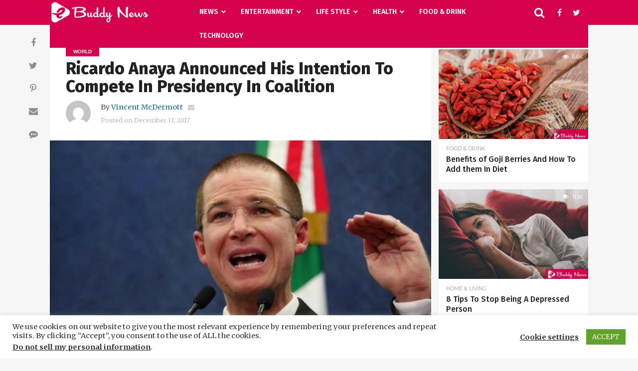

--- FILE ---
content_type: text/html; charset=UTF-8
request_url: https://ebuddynews.com/news/world/ricardo-anaya-announced-intention-compete-presidency-coalition/
body_size: 68161
content:
<!DOCTYPE html>
<html lang="en-US">
<head>
<meta charset="UTF-8" >
<meta name="viewport" id="viewport" content="width=device-width, initial-scale=1.0, maximum-scale=1.0, minimum-scale=1.0, user-scalable=no" />
<script data-ad-client="ca-pub-6872497521399058" async src="https://pagead2.googlesyndication.com/pagead/js/adsbygoogle.js"></script>
<!-- Global site tag (gtag.js) - Google Analytics -->
<script async src="https://www.googletagmanager.com/gtag/js?id=UA-108859708-1"></script>
<script>
  window.dataLayer = window.dataLayer || [];
  function gtag(){dataLayer.push(arguments);}
  gtag('js', new Date());

  gtag('config', 'UA-108859708-1');
</script>

<link rel="alternate" type="application/rss+xml" title="RSS 2.0" href="https://ebuddynews.com/feed/" />
<link rel="alternate" type="text/xml" title="RSS .92" href="https://ebuddynews.com/feed/rss/" />
<link rel="alternate" type="application/atom+xml" title="Atom 0.3" href="https://ebuddynews.com/feed/atom/" />
<link rel="pingback" href="https://ebuddynews.com/xmlrpc.php" />

<meta property="og:image" content="https://ebuddynews.com/wp-content/uploads/2017/12/Ricardo-Anaya-Announced-His-Intention-To-Compete-In-Presidency-In-Coalition-ebuddynews.jpg" />
<meta name="twitter:image" content="https://ebuddynews.com/wp-content/uploads/2017/12/Ricardo-Anaya-Announced-His-Intention-To-Compete-In-Presidency-In-Coalition-ebuddynews.jpg" />

<meta property="og:type" content="article" />
<meta property="og:description" content="The former national leader of the opposition National Action Party (PAN), Ricardo Anaya, announced on Sunday his intention to compete in the presidential elections next year, in coalition with two leftist parties. Ricardo Anaya, who is shaping up for this post for the for Mexico to the Front coalition, resigned this week from his party [&hellip;]" />
<meta name="twitter:card" content="summary">
<meta name="twitter:url" content="https://ebuddynews.com/news/world/ricardo-anaya-announced-intention-compete-presidency-coalition/">
<meta name="twitter:title" content="Ricardo Anaya Announced His Intention To Compete In Presidency In Coalition">
<meta name="twitter:description" content="The former national leader of the opposition National Action Party (PAN), Ricardo Anaya, announced on Sunday his intention to compete in the presidential elections next year, in coalition with two leftist parties. Ricardo Anaya, who is shaping up for this post for the for Mexico to the Front coalition, resigned this week from his party [&hellip;]">


<meta name='robots' content='index, follow, max-image-preview:large, max-snippet:-1, max-video-preview:-1' />
	<style>img:is([sizes="auto" i], [sizes^="auto," i]) { contain-intrinsic-size: 3000px 1500px }</style>
	
	<!-- This site is optimized with the Yoast SEO plugin v25.8 - https://yoast.com/wordpress/plugins/seo/ -->
	<title>Ricardo Anaya Announced His Intention To Compete In Presidency In Coalition - ebuddynews</title>
	<meta name="description" content="The former national leader of the opposition National Action Party (PAN), Ricardo Anaya, announced on Sunday his intention to compete in the presidential." />
	<link rel="canonical" href="https://ebuddynews.com/news/world/ricardo-anaya-announced-intention-compete-presidency-coalition/" />
	<meta property="og:locale" content="en_US" />
	<meta property="og:type" content="article" />
	<meta property="og:title" content="Ricardo Anaya Announced His Intention To Compete In Presidency In Coalition - ebuddynews" />
	<meta property="og:description" content="The former national leader of the opposition National Action Party (PAN), Ricardo Anaya, announced on Sunday his intention to compete in the presidential." />
	<meta property="og:url" content="https://ebuddynews.com/news/world/ricardo-anaya-announced-intention-compete-presidency-coalition/" />
	<meta property="og:site_name" content="ebuddynews" />
	<meta property="article:publisher" content="https://www.facebook.com/ebuddynews/" />
	<meta property="article:published_time" content="2017-12-11T12:39:30+00:00" />
	<meta property="og:image" content="https://ebuddynews.com/wp-content/uploads/2017/12/Ricardo-Anaya-Announced-His-Intention-To-Compete-In-Presidency-In-Coalition-ebuddynews.jpg" />
	<meta property="og:image:width" content="1000" />
	<meta property="og:image:height" content="600" />
	<meta property="og:image:type" content="image/jpeg" />
	<meta name="author" content="Vincent McDermott" />
	<meta name="twitter:card" content="summary_large_image" />
	<meta name="twitter:creator" content="@ebuddy_news" />
	<meta name="twitter:site" content="@ebuddy_news" />
	<meta name="twitter:label1" content="Written by" />
	<meta name="twitter:data1" content="Vincent McDermott" />
	<meta name="twitter:label2" content="Est. reading time" />
	<meta name="twitter:data2" content="1 minute" />
	<!-- / Yoast SEO plugin. -->


<link rel='dns-prefetch' href='//netdna.bootstrapcdn.com' />
<link rel='dns-prefetch' href='//fonts.googleapis.com' />
<link rel='dns-prefetch' href='//www.googletagmanager.com' />
<link rel="alternate" type="application/rss+xml" title="ebuddynews &raquo; Feed" href="https://ebuddynews.com/feed/" />
<link rel="alternate" type="application/rss+xml" title="ebuddynews &raquo; Comments Feed" href="https://ebuddynews.com/comments/feed/" />
<link rel="alternate" type="application/rss+xml" title="ebuddynews &raquo; Ricardo Anaya Announced His Intention To Compete In Presidency In Coalition Comments Feed" href="https://ebuddynews.com/news/world/ricardo-anaya-announced-intention-compete-presidency-coalition/feed/" />
<script type="text/javascript">
/* <![CDATA[ */
window._wpemojiSettings = {"baseUrl":"https:\/\/s.w.org\/images\/core\/emoji\/16.0.1\/72x72\/","ext":".png","svgUrl":"https:\/\/s.w.org\/images\/core\/emoji\/16.0.1\/svg\/","svgExt":".svg","source":{"concatemoji":"https:\/\/ebuddynews.com\/wp-includes\/js\/wp-emoji-release.min.js?ver=6.8.3"}};
/*! This file is auto-generated */
!function(s,n){var o,i,e;function c(e){try{var t={supportTests:e,timestamp:(new Date).valueOf()};sessionStorage.setItem(o,JSON.stringify(t))}catch(e){}}function p(e,t,n){e.clearRect(0,0,e.canvas.width,e.canvas.height),e.fillText(t,0,0);var t=new Uint32Array(e.getImageData(0,0,e.canvas.width,e.canvas.height).data),a=(e.clearRect(0,0,e.canvas.width,e.canvas.height),e.fillText(n,0,0),new Uint32Array(e.getImageData(0,0,e.canvas.width,e.canvas.height).data));return t.every(function(e,t){return e===a[t]})}function u(e,t){e.clearRect(0,0,e.canvas.width,e.canvas.height),e.fillText(t,0,0);for(var n=e.getImageData(16,16,1,1),a=0;a<n.data.length;a++)if(0!==n.data[a])return!1;return!0}function f(e,t,n,a){switch(t){case"flag":return n(e,"\ud83c\udff3\ufe0f\u200d\u26a7\ufe0f","\ud83c\udff3\ufe0f\u200b\u26a7\ufe0f")?!1:!n(e,"\ud83c\udde8\ud83c\uddf6","\ud83c\udde8\u200b\ud83c\uddf6")&&!n(e,"\ud83c\udff4\udb40\udc67\udb40\udc62\udb40\udc65\udb40\udc6e\udb40\udc67\udb40\udc7f","\ud83c\udff4\u200b\udb40\udc67\u200b\udb40\udc62\u200b\udb40\udc65\u200b\udb40\udc6e\u200b\udb40\udc67\u200b\udb40\udc7f");case"emoji":return!a(e,"\ud83e\udedf")}return!1}function g(e,t,n,a){var r="undefined"!=typeof WorkerGlobalScope&&self instanceof WorkerGlobalScope?new OffscreenCanvas(300,150):s.createElement("canvas"),o=r.getContext("2d",{willReadFrequently:!0}),i=(o.textBaseline="top",o.font="600 32px Arial",{});return e.forEach(function(e){i[e]=t(o,e,n,a)}),i}function t(e){var t=s.createElement("script");t.src=e,t.defer=!0,s.head.appendChild(t)}"undefined"!=typeof Promise&&(o="wpEmojiSettingsSupports",i=["flag","emoji"],n.supports={everything:!0,everythingExceptFlag:!0},e=new Promise(function(e){s.addEventListener("DOMContentLoaded",e,{once:!0})}),new Promise(function(t){var n=function(){try{var e=JSON.parse(sessionStorage.getItem(o));if("object"==typeof e&&"number"==typeof e.timestamp&&(new Date).valueOf()<e.timestamp+604800&&"object"==typeof e.supportTests)return e.supportTests}catch(e){}return null}();if(!n){if("undefined"!=typeof Worker&&"undefined"!=typeof OffscreenCanvas&&"undefined"!=typeof URL&&URL.createObjectURL&&"undefined"!=typeof Blob)try{var e="postMessage("+g.toString()+"("+[JSON.stringify(i),f.toString(),p.toString(),u.toString()].join(",")+"));",a=new Blob([e],{type:"text/javascript"}),r=new Worker(URL.createObjectURL(a),{name:"wpTestEmojiSupports"});return void(r.onmessage=function(e){c(n=e.data),r.terminate(),t(n)})}catch(e){}c(n=g(i,f,p,u))}t(n)}).then(function(e){for(var t in e)n.supports[t]=e[t],n.supports.everything=n.supports.everything&&n.supports[t],"flag"!==t&&(n.supports.everythingExceptFlag=n.supports.everythingExceptFlag&&n.supports[t]);n.supports.everythingExceptFlag=n.supports.everythingExceptFlag&&!n.supports.flag,n.DOMReady=!1,n.readyCallback=function(){n.DOMReady=!0}}).then(function(){return e}).then(function(){var e;n.supports.everything||(n.readyCallback(),(e=n.source||{}).concatemoji?t(e.concatemoji):e.wpemoji&&e.twemoji&&(t(e.twemoji),t(e.wpemoji)))}))}((window,document),window._wpemojiSettings);
/* ]]> */
</script>
<style type="text/css" media="all">
.wpautoterms-footer{background-color:#ffffff;text-align:center;}
.wpautoterms-footer a{color:#000000;font-family:Arial, sans-serif;font-size:14px;}
.wpautoterms-footer .separator{color:#cccccc;font-family:Arial, sans-serif;font-size:14px;}</style>
<style id='wp-emoji-styles-inline-css' type='text/css'>

	img.wp-smiley, img.emoji {
		display: inline !important;
		border: none !important;
		box-shadow: none !important;
		height: 1em !important;
		width: 1em !important;
		margin: 0 0.07em !important;
		vertical-align: -0.1em !important;
		background: none !important;
		padding: 0 !important;
	}
</style>
<link rel='stylesheet' id='wp-block-library-css' href='https://ebuddynews.com/wp-includes/css/dist/block-library/style.min.css?ver=6.8.3' type='text/css' media='all' />
<style id='classic-theme-styles-inline-css' type='text/css'>
/*! This file is auto-generated */
.wp-block-button__link{color:#fff;background-color:#32373c;border-radius:9999px;box-shadow:none;text-decoration:none;padding:calc(.667em + 2px) calc(1.333em + 2px);font-size:1.125em}.wp-block-file__button{background:#32373c;color:#fff;text-decoration:none}
</style>
<style id='global-styles-inline-css' type='text/css'>
:root{--wp--preset--aspect-ratio--square: 1;--wp--preset--aspect-ratio--4-3: 4/3;--wp--preset--aspect-ratio--3-4: 3/4;--wp--preset--aspect-ratio--3-2: 3/2;--wp--preset--aspect-ratio--2-3: 2/3;--wp--preset--aspect-ratio--16-9: 16/9;--wp--preset--aspect-ratio--9-16: 9/16;--wp--preset--color--black: #000000;--wp--preset--color--cyan-bluish-gray: #abb8c3;--wp--preset--color--white: #ffffff;--wp--preset--color--pale-pink: #f78da7;--wp--preset--color--vivid-red: #cf2e2e;--wp--preset--color--luminous-vivid-orange: #ff6900;--wp--preset--color--luminous-vivid-amber: #fcb900;--wp--preset--color--light-green-cyan: #7bdcb5;--wp--preset--color--vivid-green-cyan: #00d084;--wp--preset--color--pale-cyan-blue: #8ed1fc;--wp--preset--color--vivid-cyan-blue: #0693e3;--wp--preset--color--vivid-purple: #9b51e0;--wp--preset--gradient--vivid-cyan-blue-to-vivid-purple: linear-gradient(135deg,rgba(6,147,227,1) 0%,rgb(155,81,224) 100%);--wp--preset--gradient--light-green-cyan-to-vivid-green-cyan: linear-gradient(135deg,rgb(122,220,180) 0%,rgb(0,208,130) 100%);--wp--preset--gradient--luminous-vivid-amber-to-luminous-vivid-orange: linear-gradient(135deg,rgba(252,185,0,1) 0%,rgba(255,105,0,1) 100%);--wp--preset--gradient--luminous-vivid-orange-to-vivid-red: linear-gradient(135deg,rgba(255,105,0,1) 0%,rgb(207,46,46) 100%);--wp--preset--gradient--very-light-gray-to-cyan-bluish-gray: linear-gradient(135deg,rgb(238,238,238) 0%,rgb(169,184,195) 100%);--wp--preset--gradient--cool-to-warm-spectrum: linear-gradient(135deg,rgb(74,234,220) 0%,rgb(151,120,209) 20%,rgb(207,42,186) 40%,rgb(238,44,130) 60%,rgb(251,105,98) 80%,rgb(254,248,76) 100%);--wp--preset--gradient--blush-light-purple: linear-gradient(135deg,rgb(255,206,236) 0%,rgb(152,150,240) 100%);--wp--preset--gradient--blush-bordeaux: linear-gradient(135deg,rgb(254,205,165) 0%,rgb(254,45,45) 50%,rgb(107,0,62) 100%);--wp--preset--gradient--luminous-dusk: linear-gradient(135deg,rgb(255,203,112) 0%,rgb(199,81,192) 50%,rgb(65,88,208) 100%);--wp--preset--gradient--pale-ocean: linear-gradient(135deg,rgb(255,245,203) 0%,rgb(182,227,212) 50%,rgb(51,167,181) 100%);--wp--preset--gradient--electric-grass: linear-gradient(135deg,rgb(202,248,128) 0%,rgb(113,206,126) 100%);--wp--preset--gradient--midnight: linear-gradient(135deg,rgb(2,3,129) 0%,rgb(40,116,252) 100%);--wp--preset--font-size--small: 13px;--wp--preset--font-size--medium: 20px;--wp--preset--font-size--large: 36px;--wp--preset--font-size--x-large: 42px;--wp--preset--spacing--20: 0.44rem;--wp--preset--spacing--30: 0.67rem;--wp--preset--spacing--40: 1rem;--wp--preset--spacing--50: 1.5rem;--wp--preset--spacing--60: 2.25rem;--wp--preset--spacing--70: 3.38rem;--wp--preset--spacing--80: 5.06rem;--wp--preset--shadow--natural: 6px 6px 9px rgba(0, 0, 0, 0.2);--wp--preset--shadow--deep: 12px 12px 50px rgba(0, 0, 0, 0.4);--wp--preset--shadow--sharp: 6px 6px 0px rgba(0, 0, 0, 0.2);--wp--preset--shadow--outlined: 6px 6px 0px -3px rgba(255, 255, 255, 1), 6px 6px rgba(0, 0, 0, 1);--wp--preset--shadow--crisp: 6px 6px 0px rgba(0, 0, 0, 1);}:where(.is-layout-flex){gap: 0.5em;}:where(.is-layout-grid){gap: 0.5em;}body .is-layout-flex{display: flex;}.is-layout-flex{flex-wrap: wrap;align-items: center;}.is-layout-flex > :is(*, div){margin: 0;}body .is-layout-grid{display: grid;}.is-layout-grid > :is(*, div){margin: 0;}:where(.wp-block-columns.is-layout-flex){gap: 2em;}:where(.wp-block-columns.is-layout-grid){gap: 2em;}:where(.wp-block-post-template.is-layout-flex){gap: 1.25em;}:where(.wp-block-post-template.is-layout-grid){gap: 1.25em;}.has-black-color{color: var(--wp--preset--color--black) !important;}.has-cyan-bluish-gray-color{color: var(--wp--preset--color--cyan-bluish-gray) !important;}.has-white-color{color: var(--wp--preset--color--white) !important;}.has-pale-pink-color{color: var(--wp--preset--color--pale-pink) !important;}.has-vivid-red-color{color: var(--wp--preset--color--vivid-red) !important;}.has-luminous-vivid-orange-color{color: var(--wp--preset--color--luminous-vivid-orange) !important;}.has-luminous-vivid-amber-color{color: var(--wp--preset--color--luminous-vivid-amber) !important;}.has-light-green-cyan-color{color: var(--wp--preset--color--light-green-cyan) !important;}.has-vivid-green-cyan-color{color: var(--wp--preset--color--vivid-green-cyan) !important;}.has-pale-cyan-blue-color{color: var(--wp--preset--color--pale-cyan-blue) !important;}.has-vivid-cyan-blue-color{color: var(--wp--preset--color--vivid-cyan-blue) !important;}.has-vivid-purple-color{color: var(--wp--preset--color--vivid-purple) !important;}.has-black-background-color{background-color: var(--wp--preset--color--black) !important;}.has-cyan-bluish-gray-background-color{background-color: var(--wp--preset--color--cyan-bluish-gray) !important;}.has-white-background-color{background-color: var(--wp--preset--color--white) !important;}.has-pale-pink-background-color{background-color: var(--wp--preset--color--pale-pink) !important;}.has-vivid-red-background-color{background-color: var(--wp--preset--color--vivid-red) !important;}.has-luminous-vivid-orange-background-color{background-color: var(--wp--preset--color--luminous-vivid-orange) !important;}.has-luminous-vivid-amber-background-color{background-color: var(--wp--preset--color--luminous-vivid-amber) !important;}.has-light-green-cyan-background-color{background-color: var(--wp--preset--color--light-green-cyan) !important;}.has-vivid-green-cyan-background-color{background-color: var(--wp--preset--color--vivid-green-cyan) !important;}.has-pale-cyan-blue-background-color{background-color: var(--wp--preset--color--pale-cyan-blue) !important;}.has-vivid-cyan-blue-background-color{background-color: var(--wp--preset--color--vivid-cyan-blue) !important;}.has-vivid-purple-background-color{background-color: var(--wp--preset--color--vivid-purple) !important;}.has-black-border-color{border-color: var(--wp--preset--color--black) !important;}.has-cyan-bluish-gray-border-color{border-color: var(--wp--preset--color--cyan-bluish-gray) !important;}.has-white-border-color{border-color: var(--wp--preset--color--white) !important;}.has-pale-pink-border-color{border-color: var(--wp--preset--color--pale-pink) !important;}.has-vivid-red-border-color{border-color: var(--wp--preset--color--vivid-red) !important;}.has-luminous-vivid-orange-border-color{border-color: var(--wp--preset--color--luminous-vivid-orange) !important;}.has-luminous-vivid-amber-border-color{border-color: var(--wp--preset--color--luminous-vivid-amber) !important;}.has-light-green-cyan-border-color{border-color: var(--wp--preset--color--light-green-cyan) !important;}.has-vivid-green-cyan-border-color{border-color: var(--wp--preset--color--vivid-green-cyan) !important;}.has-pale-cyan-blue-border-color{border-color: var(--wp--preset--color--pale-cyan-blue) !important;}.has-vivid-cyan-blue-border-color{border-color: var(--wp--preset--color--vivid-cyan-blue) !important;}.has-vivid-purple-border-color{border-color: var(--wp--preset--color--vivid-purple) !important;}.has-vivid-cyan-blue-to-vivid-purple-gradient-background{background: var(--wp--preset--gradient--vivid-cyan-blue-to-vivid-purple) !important;}.has-light-green-cyan-to-vivid-green-cyan-gradient-background{background: var(--wp--preset--gradient--light-green-cyan-to-vivid-green-cyan) !important;}.has-luminous-vivid-amber-to-luminous-vivid-orange-gradient-background{background: var(--wp--preset--gradient--luminous-vivid-amber-to-luminous-vivid-orange) !important;}.has-luminous-vivid-orange-to-vivid-red-gradient-background{background: var(--wp--preset--gradient--luminous-vivid-orange-to-vivid-red) !important;}.has-very-light-gray-to-cyan-bluish-gray-gradient-background{background: var(--wp--preset--gradient--very-light-gray-to-cyan-bluish-gray) !important;}.has-cool-to-warm-spectrum-gradient-background{background: var(--wp--preset--gradient--cool-to-warm-spectrum) !important;}.has-blush-light-purple-gradient-background{background: var(--wp--preset--gradient--blush-light-purple) !important;}.has-blush-bordeaux-gradient-background{background: var(--wp--preset--gradient--blush-bordeaux) !important;}.has-luminous-dusk-gradient-background{background: var(--wp--preset--gradient--luminous-dusk) !important;}.has-pale-ocean-gradient-background{background: var(--wp--preset--gradient--pale-ocean) !important;}.has-electric-grass-gradient-background{background: var(--wp--preset--gradient--electric-grass) !important;}.has-midnight-gradient-background{background: var(--wp--preset--gradient--midnight) !important;}.has-small-font-size{font-size: var(--wp--preset--font-size--small) !important;}.has-medium-font-size{font-size: var(--wp--preset--font-size--medium) !important;}.has-large-font-size{font-size: var(--wp--preset--font-size--large) !important;}.has-x-large-font-size{font-size: var(--wp--preset--font-size--x-large) !important;}
:where(.wp-block-post-template.is-layout-flex){gap: 1.25em;}:where(.wp-block-post-template.is-layout-grid){gap: 1.25em;}
:where(.wp-block-columns.is-layout-flex){gap: 2em;}:where(.wp-block-columns.is-layout-grid){gap: 2em;}
:root :where(.wp-block-pullquote){font-size: 1.5em;line-height: 1.6;}
</style>
<link rel='stylesheet' id='wpautoterms_css-css' href='https://ebuddynews.com/wp-content/plugins/auto-terms-of-service-and-privacy-policy/css/wpautoterms.css?ver=6.8.3' type='text/css' media='all' />
<link rel='stylesheet' id='contact-form-7-css' href='https://ebuddynews.com/wp-content/plugins/contact-form-7/includes/css/styles.css?ver=6.1.1' type='text/css' media='all' />
<link rel='stylesheet' id='cookie-law-info-css' href='https://ebuddynews.com/wp-content/plugins/cookie-law-info/legacy/public/css/cookie-law-info-public.css?ver=3.3.3' type='text/css' media='all' />
<link rel='stylesheet' id='cookie-law-info-gdpr-css' href='https://ebuddynews.com/wp-content/plugins/cookie-law-info/legacy/public/css/cookie-law-info-gdpr.css?ver=3.3.3' type='text/css' media='all' />
<link rel='stylesheet' id='mvp-score-style-css' href='https://ebuddynews.com/wp-content/plugins/mvp-scoreboard/css/score-style.css?ver=6.8.3' type='text/css' media='all' />
<link rel='stylesheet' id='mvp-reset-css' href='https://ebuddynews.com/wp-content/themes/flex-mag/css/reset.css?ver=6.8.3' type='text/css' media='all' />
<link rel='stylesheet' id='mvp-fontawesome-css' href='//netdna.bootstrapcdn.com/font-awesome/4.7.0/css/font-awesome.css?ver=6.8.3' type='text/css' media='all' />
<link rel='stylesheet' id='mvp-style-css' href='https://ebuddynews.com/wp-content/themes/flex-mag/style.css?ver=6.8.3' type='text/css' media='all' />
<!--[if lt IE 10]>
<link rel='stylesheet' id='mvp-iecss-css' href='https://ebuddynews.com/wp-content/themes/flex-mag/css/iecss.css?ver=6.8.3' type='text/css' media='all' />
<![endif]-->
<link rel='stylesheet' id='mvp-fonts-css' href='//fonts.googleapis.com/css?family=Oswald%3A400%2C700%7CLato%3A400%2C700%7CWork+Sans%3A900%7CMontserrat%3A400%2C700%7COpen+Sans%3A800%7CPlayfair+Display%3A400%2C700%2C900%7CQuicksand%7CRaleway%3A200%2C400%2C700%7CRoboto+Slab%3A400%2C700%7CFira+Sans%3A100%2C200%2C300%2C400%2C500%2C600%2C700%2C800%2C900%7CFira+Sans%3A100%2C200%2C300%2C400%2C500%2C600%2C700%2C800%2C900%7CMerriweather%3A100%2C200%2C300%2C400%2C500%2C600%2C700%2C800%2C900%7CMerriweather%3A100%2C200%2C300%2C400%2C500%2C600%2C700%2C800%2C900%7CFira+Sans%3A100%2C200%2C300%2C400%2C500%2C600%2C700%2C800%2C900%26subset%3Dlatin%2Clatin-ext%2Ccyrillic%2Ccyrillic-ext%2Cgreek-ext%2Cgreek%2Cvietnamese' type='text/css' media='all' />
<link rel='stylesheet' id='mvp-media-queries-css' href='https://ebuddynews.com/wp-content/themes/flex-mag/css/media-queries.css?ver=6.8.3' type='text/css' media='all' />
<link rel='stylesheet' id='newsletter-css' href='https://ebuddynews.com/wp-content/plugins/newsletter/style.css?ver=8.9.3' type='text/css' media='all' />
<link rel='stylesheet' id='ubermenu-css' href='https://ebuddynews.com/wp-content/plugins/ubermenu/pro/assets/css/ubermenu.min.css?ver=3.8.5' type='text/css' media='all' />
<link rel='stylesheet' id='ubermenu-font-awesome-all-css' href='https://ebuddynews.com/wp-content/plugins/ubermenu/assets/fontawesome/css/all.min.css?ver=6.8.3' type='text/css' media='all' />
<script type="text/javascript" src="https://ebuddynews.com/wp-includes/js/jquery/jquery.min.js?ver=3.7.1" id="jquery-core-js"></script>
<script type="text/javascript" src="https://ebuddynews.com/wp-includes/js/jquery/jquery-migrate.min.js?ver=3.4.1" id="jquery-migrate-js"></script>
<script type="text/javascript" src="https://ebuddynews.com/wp-includes/js/dist/dom-ready.min.js?ver=f77871ff7694fffea381" id="wp-dom-ready-js"></script>
<script type="text/javascript" src="https://ebuddynews.com/wp-content/plugins/auto-terms-of-service-and-privacy-policy/js/base.js?ver=3.0.3" id="wpautoterms_base-js"></script>
<script type="text/javascript" id="cookie-law-info-js-extra">
/* <![CDATA[ */
var Cli_Data = {"nn_cookie_ids":[],"cookielist":[],"non_necessary_cookies":[],"ccpaEnabled":"1","ccpaRegionBased":"","ccpaBarEnabled":"1","strictlyEnabled":["necessary","obligatoire"],"ccpaType":"ccpa_gdpr","js_blocking":"","custom_integration":"","triggerDomRefresh":"","secure_cookies":""};
var cli_cookiebar_settings = {"animate_speed_hide":"500","animate_speed_show":"500","background":"#FFF","border":"#b1a6a6c2","border_on":"","button_1_button_colour":"#61a229","button_1_button_hover":"#4e8221","button_1_link_colour":"#fff","button_1_as_button":"1","button_1_new_win":"","button_2_button_colour":"#333","button_2_button_hover":"#292929","button_2_link_colour":"#444","button_2_as_button":"","button_2_hidebar":"","button_3_button_colour":"#3566bb","button_3_button_hover":"#2a5296","button_3_link_colour":"#fff","button_3_as_button":"1","button_3_new_win":"","button_4_button_colour":"#000","button_4_button_hover":"#000000","button_4_link_colour":"#333333","button_4_as_button":"","button_7_button_colour":"#61a229","button_7_button_hover":"#4e8221","button_7_link_colour":"#fff","button_7_as_button":"1","button_7_new_win":"","font_family":"inherit","header_fix":"","notify_animate_hide":"1","notify_animate_show":"","notify_div_id":"#cookie-law-info-bar","notify_position_horizontal":"right","notify_position_vertical":"bottom","scroll_close":"","scroll_close_reload":"","accept_close_reload":"","reject_close_reload":"","showagain_tab":"1","showagain_background":"#fff","showagain_border":"#000","showagain_div_id":"#cookie-law-info-again","showagain_x_position":"100px","text":"#333333","show_once_yn":"","show_once":"10000","logging_on":"","as_popup":"","popup_overlay":"1","bar_heading_text":"","cookie_bar_as":"banner","popup_showagain_position":"bottom-right","widget_position":"left"};
var log_object = {"ajax_url":"https:\/\/ebuddynews.com\/wp-admin\/admin-ajax.php"};
/* ]]> */
</script>
<script type="text/javascript" src="https://ebuddynews.com/wp-content/plugins/cookie-law-info/legacy/public/js/cookie-law-info-public.js?ver=3.3.3" id="cookie-law-info-js"></script>
<script type="text/javascript" id="cookie-law-info-ccpa-js-extra">
/* <![CDATA[ */
var ccpa_data = {"opt_out_prompt":"Do you really wish to opt out?","opt_out_confirm":"Confirm","opt_out_cancel":"Cancel"};
/* ]]> */
</script>
<script type="text/javascript" src="https://ebuddynews.com/wp-content/plugins/cookie-law-info/legacy/admin/modules/ccpa/assets/js/cookie-law-info-ccpa.js?ver=3.3.3" id="cookie-law-info-ccpa-js"></script>
<script type="text/javascript" src="https://ebuddynews.com/wp-content/plugins/handl-utm-grabber/js/js.cookie.js?ver=6.8.3" id="js.cookie-js"></script>
<script type="text/javascript" id="handl-utm-grabber-js-extra">
/* <![CDATA[ */
var handl_utm = [];
/* ]]> */
</script>
<script type="text/javascript" src="https://ebuddynews.com/wp-content/plugins/handl-utm-grabber/js/handl-utm-grabber.js?ver=6.8.3" id="handl-utm-grabber-js"></script>
<link rel="https://api.w.org/" href="https://ebuddynews.com/wp-json/" /><link rel="alternate" title="JSON" type="application/json" href="https://ebuddynews.com/wp-json/wp/v2/posts/8057" /><link rel="EditURI" type="application/rsd+xml" title="RSD" href="https://ebuddynews.com/xmlrpc.php?rsd" />
<meta name="generator" content="WordPress 6.8.3" />
<link rel='shortlink' href='https://ebuddynews.com/?p=8057' />
<link rel="alternate" title="oEmbed (JSON)" type="application/json+oembed" href="https://ebuddynews.com/wp-json/oembed/1.0/embed?url=https%3A%2F%2Febuddynews.com%2Fnews%2Fworld%2Fricardo-anaya-announced-intention-compete-presidency-coalition%2F" />
<link rel="alternate" title="oEmbed (XML)" type="text/xml+oembed" href="https://ebuddynews.com/wp-json/oembed/1.0/embed?url=https%3A%2F%2Febuddynews.com%2Fnews%2Fworld%2Fricardo-anaya-announced-intention-compete-presidency-coalition%2F&#038;format=xml" />
<meta name="generator" content="Site Kit by Google 1.160.0" /><style id="ubermenu-custom-generated-css">
/** Font Awesome 4 Compatibility **/
.fa{font-style:normal;font-variant:normal;font-weight:normal;font-family:FontAwesome;}

/** UberMenu Custom Menu Styles (Customizer) **/
/* main */
 .ubermenu-main .ubermenu-row { max-width:1350px; margin-left:auto; margin-right:auto; }
 .ubermenu.ubermenu-main:not(.ubermenu-responsive-collapse) { max-height:500px; }
 .ubermenu-main.ubermenu-transition-fade .ubermenu-item .ubermenu-submenu-drop { margin-top:0; }
 .ubermenu-main .ubermenu-item-level-0 > .ubermenu-target { text-transform:uppercase; }
 .ubermenu-main .ubermenu-submenu.ubermenu-submenu-drop { background-color:#ffffff; }
 .ubermenu-main .ubermenu-item-normal > .ubermenu-target,.ubermenu-main .ubermenu-submenu .ubermenu-target,.ubermenu-main .ubermenu-submenu .ubermenu-nonlink,.ubermenu-main .ubermenu-submenu .ubermenu-widget,.ubermenu-main .ubermenu-submenu .ubermenu-custom-content-padded,.ubermenu-main .ubermenu-submenu .ubermenu-retractor,.ubermenu-main .ubermenu-submenu .ubermenu-colgroup .ubermenu-column,.ubermenu-main .ubermenu-submenu.ubermenu-submenu-type-stack > .ubermenu-item-normal > .ubermenu-target,.ubermenu-main .ubermenu-submenu.ubermenu-submenu-padded { padding:7px 0 0 20px; }
 .ubermenu-main .ubermenu-grid-row { padding-right:7px 0 0 20px; }
 .ubermenu-main .ubermenu-grid-row .ubermenu-target { padding-right:0; }
 .ubermenu-main.ubermenu-sub-indicators .ubermenu-submenu :not(.ubermenu-tabs-layout-right) .ubermenu-has-submenu-drop > .ubermenu-target { padding-right:25px; }
 .ubermenu.ubermenu-main .ubermenu-tab > .ubermenu-target { color:#222222; }
 .ubermenu.ubermenu-main .ubermenu-submenu .ubermenu-tab.ubermenu-active > .ubermenu-target { color:#eb0254; }
 .ubermenu-main .ubermenu-submenu .ubermenu-tab.ubermenu-current-menu-item > .ubermenu-target, .ubermenu-main .ubermenu-submenu .ubermenu-tab.ubermenu-current-menu-parent > .ubermenu-target, .ubermenu-main .ubermenu-submenu .ubermenu-tab.ubermenu-current-menu-ancestor > .ubermenu-target { color:#eb0254; }
 .ubermenu.ubermenu-main .ubermenu-tabs-group { border-color:#eaeaea; }
 .ubermenu-main .ubermenu-target > .ubermenu-target-description, .ubermenu-main .ubermenu-submenu .ubermenu-target > .ubermenu-target-description { color:#222222; }


/** UberMenu Custom Menu Item Styles (Menu Item Settings) **/
/* 13074 */  .ubermenu .ubermenu-item.ubermenu-item-13074 > .ubermenu-target { color:#222222; }
             .ubermenu .ubermenu-item.ubermenu-item-13074 > .ubermenu-target,.ubermenu .ubermenu-item.ubermenu-item-13074 > .ubermenu-content-block,.ubermenu .ubermenu-item.ubermenu-item-13074.ubermenu-custom-content-padded { padding:7px 20px; }
/* 1883 */   .ubermenu .ubermenu-submenu.ubermenu-submenu-id-1883 { width:100%; min-width:320px; }
/* 1885 */   .ubermenu .ubermenu-submenu.ubermenu-submenu-id-1885 { width:100%; min-width:320px; }
/* 1886 */   .ubermenu .ubermenu-submenu.ubermenu-submenu-id-1886 { width:100%; min-width:320px; }
/* 13073 */  .ubermenu .ubermenu-tabs.ubermenu-item-13073 > .ubermenu-tabs-group > .ubermenu-tab > .ubermenu-tab-content-panel { padding:15px 15px 15px 0; }
/* 13079 */  .ubermenu .ubermenu-tabs.ubermenu-item-13079 > .ubermenu-tabs-group > .ubermenu-tab > .ubermenu-tab-content-panel { padding:15px 15px 15px 0; }
/* 13097 */  .ubermenu .ubermenu-submenu.ubermenu-submenu-id-13097 { width:100%; min-width:320px; }
             .ubermenu .ubermenu-active > .ubermenu-submenu.ubermenu-submenu-id-13097, .ubermenu .ubermenu-in-transition > .ubermenu-submenu.ubermenu-submenu-id-13097 { padding:20px 20px 20px 0; }
/* 13078 */  .ubermenu .ubermenu-tabs.ubermenu-item-13078 > .ubermenu-tabs-group > .ubermenu-tab > .ubermenu-tab-content-panel { padding:15px 15px 15px 0; }
/* 18034 */  .ubermenu .ubermenu-tabs.ubermenu-item-18034 > .ubermenu-tabs-group > .ubermenu-tab > .ubermenu-tab-content-panel { padding:15px 15px 15px 0; }
/* 13046 */  .ubermenu .ubermenu-submenu.ubermenu-submenu-id-13046 { width:100%; min-width:320px; }
/* 13076 */  .ubermenu .ubermenu-item.ubermenu-item-13076 > .ubermenu-target { color:#222222; }
             .ubermenu .ubermenu-item.ubermenu-item-13076 > .ubermenu-target,.ubermenu .ubermenu-item.ubermenu-item-13076 > .ubermenu-content-block,.ubermenu .ubermenu-item.ubermenu-item-13076.ubermenu-custom-content-padded { padding:7px 20px; }
/* 18035 */  .ubermenu .ubermenu-item.ubermenu-item-18035 > .ubermenu-target { color:#000000; }
/* 18041 */  .ubermenu .ubermenu-item.ubermenu-item-18041 > .ubermenu-target { color:#000000; }
/* 13081 */  .ubermenu .ubermenu-item.ubermenu-item-13081 > .ubermenu-target { color:#222222; }
             .ubermenu .ubermenu-item.ubermenu-item-13081 > .ubermenu-target,.ubermenu .ubermenu-item.ubermenu-item-13081 > .ubermenu-content-block,.ubermenu .ubermenu-item.ubermenu-item-13081.ubermenu-custom-content-padded { padding:7px 20px; }


/** UberMenu Custom Tweaks (General Settings) **/
.ubermenu.ubermenu-disable-submenu-scroll .ubermenu-item>.ubermenu-submenu.ubermenu-submenu-type-mega {
    top: 100%;
left: 0;
    right: 0;
    margin: auto;
}
.ubermenu.ubermenu-main .ubermenu-tabs-group {
    padding-top: 25px;
    padding-bottom: 25px;
}

.ubermenu.ubermenu-main .ubermenu-tabs-group li.ubermenu-tab > a .ubermenu-sub-indicator {
    display: none;
}
.ubermenu.ubermenu-main .ubermenu-tabs-group li.ubermenu-tab > a:hover .ubermenu-sub-indicator {
    display: block;
}

.ubermenu .ubermenu-nav .ubermenu-column-full .ubermenu-dynamic-post span.ubermenu-target-title.ubermenu-target-text {
    font-weight: 500;
    font-size: 15px;
}
.ubermenu.ubermenu-main .ubermenu-tabs-group li.ubermenu-tab > a {
font-weight: bold;
    padding-top: 0;
    padding-bottom: 0;
    margin-bottom: 06px;
    display: block;
    width: 100%;
    text-align: right;
    line-height: 1.5;
}
.ubermenu.ubermenu-main .ubermenu-tabs-group li.ubermenu-tab > a:hover {
    background: #eb0254;
    color: #fff !important;
}

/* Status: Loaded from Transient */

</style>		<script>
			document.documentElement.className = document.documentElement.className.replace('no-js', 'js');
		</script>
				<style>
			.no-js img.lazyload {
				display: none;
			}

			figure.wp-block-image img.lazyloading {
				min-width: 150px;
			}

			.lazyload,
			.lazyloading {
				--smush-placeholder-width: 100px;
				--smush-placeholder-aspect-ratio: 1/1;
				width: var(--smush-placeholder-width) !important;
				aspect-ratio: var(--smush-placeholder-aspect-ratio) !important;
			}

						.lazyload, .lazyloading {
				opacity: 0;
			}

			.lazyloaded {
				opacity: 1;
				transition: opacity 400ms;
				transition-delay: 0ms;
			}

					</style>
		
<style type='text/css'>

#wallpaper {
	background: url() no-repeat 50% 0;
	}
body,
.blog-widget-text p,
.feat-widget-text p,
.post-info-right,
span.post-excerpt,
span.feat-caption,
span.soc-count-text,
#content-main p,
#commentspopup .comments-pop,
.archive-list-text p,
.author-box-bot p,
#post-404 p,
.foot-widget,
#home-feat-text p,
.feat-top2-left-text p,
.feat-wide1-text p,
.feat-wide4-text p,
#content-main table,
.foot-copy p,
.video-main-text p {
	font-family: 'Merriweather', sans-serif;
	}

a,
a:visited,
.post-info-name a {
	color: #126d91;
	}

a:hover {
	color: #157fa0;
	}

.fly-but-wrap,
span.feat-cat,
span.post-head-cat,
.prev-next-text a,
.prev-next-text a:visited,
.prev-next-text a:hover {
	background: #d7024d;
	}

.fly-but-wrap {
	background: #d7024d;
	}

.fly-but-wrap span {
	background: #ffffff;
	}

.woocommerce .star-rating span:before {
	color: #d7024d;
	}

.woocommerce .widget_price_filter .ui-slider .ui-slider-range,
.woocommerce .widget_price_filter .ui-slider .ui-slider-handle {
	background-color: #d7024d;
	}

.woocommerce span.onsale,
.woocommerce #respond input#submit.alt,
.woocommerce a.button.alt,
.woocommerce button.button.alt,
.woocommerce input.button.alt,
.woocommerce #respond input#submit.alt:hover,
.woocommerce a.button.alt:hover,
.woocommerce button.button.alt:hover,
.woocommerce input.button.alt:hover {
	background-color: #d7024d;
	}

span.post-header {
	border-top: 4px solid #d7024d;
	}

#main-nav-wrap,
nav.main-menu-wrap,
.nav-logo,
.nav-right-wrap,
.nav-menu-out,
.nav-logo-out,
#head-main-top {
	-webkit-backface-visibility: hidden;
	background: #d7024d;
	}

nav.main-menu-wrap ul li a,
.nav-menu-out:hover ul li:hover a,
.nav-menu-out:hover span.nav-search-but:hover i,
.nav-menu-out:hover span.nav-soc-but:hover i,
span.nav-search-but i,
span.nav-soc-but i {
	color: #ffffff;
	}

.nav-menu-out:hover li.menu-item-has-children:hover a:after,
nav.main-menu-wrap ul li.menu-item-has-children a:after {
	border-color: #ffffff transparent transparent transparent;
	}

.nav-menu-out:hover ul li a,
.nav-menu-out:hover span.nav-search-but i,
.nav-menu-out:hover span.nav-soc-but i {
	color: #fdacc8;
	}

.nav-menu-out:hover li.menu-item-has-children a:after {
	border-color: #fdacc8 transparent transparent transparent;
	}

.nav-menu-out:hover ul li ul.mega-list li a,
.side-list-text p,
.row-widget-text p,
.blog-widget-text h2,
.feat-widget-text h2,
.archive-list-text h2,
h2.author-list-head a,
.mvp-related-text a {
	color: #222222;
	}

ul.mega-list li:hover a,
ul.side-list li:hover .side-list-text p,
ul.row-widget-list li:hover .row-widget-text p,
ul.blog-widget-list li:hover .blog-widget-text h2,
.feat-widget-wrap:hover .feat-widget-text h2,
ul.archive-list li:hover .archive-list-text h2,
ul.archive-col-list li:hover .archive-list-text h2,
h2.author-list-head a:hover,
.mvp-related-posts ul li:hover .mvp-related-text a {
	color: #d7024d !important;
	}

span.more-posts-text,
a.inf-more-but,
#comments-button a,
#comments-button span.comment-but-text {
	border: 1px solid #126d91;
	}

span.more-posts-text,
a.inf-more-but,
#comments-button a,
#comments-button span.comment-but-text {
	color: #126d91 !important;
	}

#comments-button a:hover,
#comments-button span.comment-but-text:hover,
a.inf-more-but:hover,
span.more-posts-text:hover {
	background: #126d91;
	}

nav.main-menu-wrap ul li a,
ul.col-tabs li a,
nav.fly-nav-menu ul li a,
.foot-menu .menu li a {
	font-family: 'Fira Sans', sans-serif;
	}

.feat-top2-right-text h2,
.side-list-text p,
.side-full-text p,
.row-widget-text p,
.feat-widget-text h2,
.blog-widget-text h2,
.prev-next-text a,
.prev-next-text a:visited,
.prev-next-text a:hover,
span.post-header,
.archive-list-text h2,
#woo-content h1.page-title,
.woocommerce div.product .product_title,
.woocommerce ul.products li.product h3,
.video-main-text h2,
.mvp-related-text a {
	font-family: 'Fira Sans', sans-serif;
	}

.feat-wide-sub-text h2,
#home-feat-text h2,
.feat-top2-left-text h2,
.feat-wide1-text h2,
.feat-wide4-text h2,
.feat-wide5-text h2,
h1.post-title,
#content-main h1.post-title,
#post-404 h1,
h1.post-title-wide,
#content-main blockquote p,
#commentspopup #content-main h1 {
	font-family: 'Fira Sans', sans-serif;
	}

h3.home-feat-title,
h3.side-list-title,
#infscr-loading,
.score-nav-menu select,
h1.cat-head,
h1.arch-head,
h2.author-list-head,
h3.foot-head,
.woocommerce ul.product_list_widget span.product-title,
.woocommerce ul.product_list_widget li a,
.woocommerce #reviews #comments ol.commentlist li .comment-text p.meta,
.woocommerce .related h2,
.woocommerce div.product .woocommerce-tabs .panel h2,
.woocommerce div.product .product_title,
#content-main h1,
#content-main h2,
#content-main h3,
#content-main h4,
#content-main h5,
#content-main h6 {
	font-family: 'Merriweather', sans-serif;
	}

</style>
	
<style type="text/css">


.post-cont-out,
.post-cont-in {
	margin-right: 0;
	}

.nav-links {
	display: none;
	}







	

div#post-main-wrap  {
    max-width: 1400px;
    margin: auto;
    float: none;
}

.side-list-text p, .row-widget-text p, .feat-widget-text h2{ font-weight:500; font-size:1rem; }
.blog-widget-text h2{ font-weight:600; }
.home .home-wrap-in2 ul.blog-widget-list li{ padding:20px 0; }
.archive-list-text h2{ font-weight:500; font-size:1.18rem;}
@media screen and (max-width: 479px) {
.feat-widget-cont.left.relative {
    padding: 20px 4.16666666%;
    width: 91.6666666666%;
}
}
</style>


<!-- Google AdSense meta tags added by Site Kit -->
<meta name="google-adsense-platform-account" content="ca-host-pub-2644536267352236">
<meta name="google-adsense-platform-domain" content="sitekit.withgoogle.com">
<!-- End Google AdSense meta tags added by Site Kit -->
      <meta name="onesignal" content="wordpress-plugin"/>
            <script>

      window.OneSignalDeferred = window.OneSignalDeferred || [];

      OneSignalDeferred.push(function(OneSignal) {
        var oneSignal_options = {};
        window._oneSignalInitOptions = oneSignal_options;

        oneSignal_options['serviceWorkerParam'] = { scope: '/wp-content/plugins/onesignal-free-web-push-notifications/sdk_files/push/onesignal/' };
oneSignal_options['serviceWorkerPath'] = 'OneSignalSDKWorker.js';

        OneSignal.Notifications.setDefaultUrl("https://ebuddynews.com");

        oneSignal_options['wordpress'] = true;
oneSignal_options['appId'] = 'd42c126d-5015-482e-9291-7337b0abccaa';
oneSignal_options['allowLocalhostAsSecureOrigin'] = true;
oneSignal_options['welcomeNotification'] = { };
oneSignal_options['welcomeNotification']['title'] = "";
oneSignal_options['welcomeNotification']['message'] = "";
oneSignal_options['path'] = "https://ebuddynews.com/wp-content/plugins/onesignal-free-web-push-notifications/sdk_files/";
oneSignal_options['promptOptions'] = { };
oneSignal_options['notifyButton'] = { };
oneSignal_options['notifyButton']['enable'] = true;
oneSignal_options['notifyButton']['position'] = 'bottom-right';
oneSignal_options['notifyButton']['theme'] = 'default';
oneSignal_options['notifyButton']['size'] = 'medium';
oneSignal_options['notifyButton']['showCredit'] = true;
oneSignal_options['notifyButton']['text'] = {};
              OneSignal.init(window._oneSignalInitOptions);
              OneSignal.Slidedown.promptPush()      });

      function documentInitOneSignal() {
        var oneSignal_elements = document.getElementsByClassName("OneSignal-prompt");

        var oneSignalLinkClickHandler = function(event) { OneSignal.Notifications.requestPermission(); event.preventDefault(); };        for(var i = 0; i < oneSignal_elements.length; i++)
          oneSignal_elements[i].addEventListener('click', oneSignalLinkClickHandler, false);
      }

      if (document.readyState === 'complete') {
           documentInitOneSignal();
      }
      else {
           window.addEventListener("load", function(event){
               documentInitOneSignal();
          });
      }
    </script>

<!-- Schema & Structured Data For WP v1.49 - -->
<script type="application/ld+json" class="saswp-schema-markup-output">
[{"@context":"https:\/\/schema.org\/","@type":"Article","@id":"https:\/\/ebuddynews.com\/news\/world\/ricardo-anaya-announced-intention-compete-presidency-coalition\/#Article","url":"https:\/\/ebuddynews.com\/news\/world\/ricardo-anaya-announced-intention-compete-presidency-coalition\/","inLanguage":"en-US","mainEntityOfPage":"https:\/\/ebuddynews.com\/news\/world\/ricardo-anaya-announced-intention-compete-presidency-coalition\/","headline":"Ricardo Anaya Announced His Intention To Compete In Presidency In Coalition","description":"The former national leader of the opposition National Action Party (PAN), Ricardo Anaya, announced on Sunday his intention to compete in the presidential.","articleBody":"The former national leader of the opposition National Action Party (PAN), Ricardo Anaya, announced on Sunday his intention to compete in the presidential elections next year, in coalition with two leftist parties.    Ricardo Anaya, who is shaping up for this post for the for Mexico to the Front coalition, resigned this week from his party to contend in an alliance with the leftist Party of the Democratic Revolution (PRD) and Citizens' Movement (MC).    \"I have decided to seek the candidacy of our coalition to be president of the Republic,\" Ricardo Anaya said during a political event where leaders of both organizations, part of the alliance, were leaders.        \"Today Mexico with the PRI government is not on the right track, let's say it, this corrupt and ineffective PRI government has been an absolute national disaster,\" he added.    The PAN achieved in 2000 the transition after 71 years of the PRI Government. However, Ricardo Anaya acknowledged that his party could not break the corruption structure of that party in 12 years.    \"The deep structures of the PRI system remained practically intact,\" he added.        The PRI, by President Enrique Pe\u00f1a Nieto, faces severe criticism for corruption cases involving its governors, as well as the increase in homicides that has exceeded figures of 20 years ago.    The PRD, which is part of this coalition, led in 2000 and 2006 to Andr\u00e9s Manuel L\u00f3pez Obrador in his aspirations to the presidency of the country. Lopez is seeking for the third time this position now by the National Movement of Regeneration (MORENA), which he founded.    At the end of last month, Jos\u00e9 Antonio Meade resigned his position at the head of the Ministry of Finance in Mexico to announce that he would seek the presidential candidacy for the PRI, a party of which he is not a militant.","keywords":"Andr\u00e9s Manuel L\u00f3pez, Citizens' Movement, coalition, Enrique Pe\u00f1a Nieto, Jos\u00e9 Antonio Meade, Mexico, Party of the Democratic Revolution, PRI government, Ricardo Anaya, ","datePublished":"2017-12-11T12:39:30+00:00","dateModified":"2017-12-11T12:39:30+00:00","author":{"@type":"Person","name":"Vincent McDermott","url":"https:\/\/ebuddynews.com\/author\/mcdermott\/","sameAs":[],"image":{"@type":"ImageObject","url":"https:\/\/secure.gravatar.com\/avatar\/2a40ad3c4e8d149f4020d9c5f8bba4ac76504385d42bdd27e9ba590edffbc39f?s=96&d=mm&r=g","height":96,"width":96}},"editor":{"@type":"Person","name":"Vincent McDermott","url":"https:\/\/ebuddynews.com\/author\/mcdermott\/","sameAs":[],"image":{"@type":"ImageObject","url":"https:\/\/secure.gravatar.com\/avatar\/2a40ad3c4e8d149f4020d9c5f8bba4ac76504385d42bdd27e9ba590edffbc39f?s=96&d=mm&r=g","height":96,"width":96}},"publisher":{"@type":"Organization","name":"ebuddynews","url":"https:\/\/ebuddynews.com"},"image":[{"@type":"ImageObject","@id":"https:\/\/ebuddynews.com\/news\/world\/ricardo-anaya-announced-intention-compete-presidency-coalition\/#primaryimage","url":"https:\/\/ebuddynews.com\/wp-content\/uploads\/2017\/12\/Ricardo-Anaya-Announced-His-Intention-To-Compete-In-Presidency-In-Coalition-ebuddynews-1200x720.jpg","width":"1200","height":"720","caption":"Ricardo Anaya Announced His Intention To Compete In Presidency In Coalition ebuddynews"},{"@type":"ImageObject","url":"https:\/\/ebuddynews.com\/wp-content\/uploads\/2017\/12\/Ricardo-Anaya-Announced-His-Intention-To-Compete-In-Presidency-In-Coalition-ebuddynews-1200x900.jpg","width":"1200","height":"900","caption":"Ricardo Anaya Announced His Intention To Compete In Presidency In Coalition ebuddynews"},{"@type":"ImageObject","url":"https:\/\/ebuddynews.com\/wp-content\/uploads\/2017\/12\/Ricardo-Anaya-Announced-His-Intention-To-Compete-In-Presidency-In-Coalition-ebuddynews-1200x675.jpg","width":"1200","height":"675","caption":"Ricardo Anaya Announced His Intention To Compete In Presidency In Coalition ebuddynews"},{"@type":"ImageObject","url":"https:\/\/ebuddynews.com\/wp-content\/uploads\/2017\/12\/Ricardo-Anaya-Announced-His-Intention-To-Compete-In-Presidency-In-Coalition-ebuddynews-720x720.jpg","width":"720","height":"720","caption":"Ricardo Anaya Announced His Intention To Compete In Presidency In Coalition ebuddynews"},{"@type":"ImageObject","url":"https:\/\/ebuddynews.com\/wp-content\/uploads\/2017\/12\/Ricardo-Anaya-Announced-His-Intention-To-Compete-In-Presidency-In-Coalition-ebuddynews-1-1024x559.jpg","width":1024,"height":559,"caption":"Ricardo Anaya Announced His Intention To Compete In Presidency In Coalition ebuddynews"},{"@type":"ImageObject","url":"https:\/\/ebuddynews.com\/wp-content\/uploads\/2017\/12\/Ricardo-Anaya-Announced-His-Intention-To-Compete-In-Presidency-In-Coalition-ebuddynews-2.jpg","width":1000,"height":666,"caption":"Ricardo Anaya Announced His Intention To Compete In Presidency In Coalition ebuddynews"}]},

{"@context":"https:\/\/schema.org\/","@type":"FAQPage","@id":"https:\/\/ebuddynews.com\/news\/world\/ricardo-anaya-announced-intention-compete-presidency-coalition\/#FAQPage","headline":"Ricardo Anaya Announced His Intention To Compete In Presidency In Coalition","keywords":"Andr\u00e9s Manuel L\u00f3pez, Citizens' Movement, coalition, Enrique Pe\u00f1a Nieto, Jos\u00e9 Antonio Meade, Mexico, Party of the Democratic Revolution, PRI government, Ricardo Anaya, ","datePublished":"2017-12-11T12:39:30+00:00","dateModified":"2017-12-11T12:39:30+00:00","dateCreated":"2017-12-11T12:39:30+00:00","author":{"@type":"Person","name":"Vincent McDermott","url":"https:\/\/ebuddynews.com\/author\/mcdermott\/","sameAs":[],"image":{"@type":"ImageObject","url":"https:\/\/secure.gravatar.com\/avatar\/2a40ad3c4e8d149f4020d9c5f8bba4ac76504385d42bdd27e9ba590edffbc39f?s=96&d=mm&r=g","height":96,"width":96}},"image":[{"@type":"ImageObject","@id":"https:\/\/ebuddynews.com\/news\/world\/ricardo-anaya-announced-intention-compete-presidency-coalition\/#primaryimage","url":"https:\/\/ebuddynews.com\/wp-content\/uploads\/2017\/12\/Ricardo-Anaya-Announced-His-Intention-To-Compete-In-Presidency-In-Coalition-ebuddynews-1200x720.jpg","width":"1200","height":"720","caption":"Ricardo Anaya Announced His Intention To Compete In Presidency In Coalition ebuddynews"},{"@type":"ImageObject","url":"https:\/\/ebuddynews.com\/wp-content\/uploads\/2017\/12\/Ricardo-Anaya-Announced-His-Intention-To-Compete-In-Presidency-In-Coalition-ebuddynews-1200x900.jpg","width":"1200","height":"900","caption":"Ricardo Anaya Announced His Intention To Compete In Presidency In Coalition ebuddynews"},{"@type":"ImageObject","url":"https:\/\/ebuddynews.com\/wp-content\/uploads\/2017\/12\/Ricardo-Anaya-Announced-His-Intention-To-Compete-In-Presidency-In-Coalition-ebuddynews-1200x675.jpg","width":"1200","height":"675","caption":"Ricardo Anaya Announced His Intention To Compete In Presidency In Coalition ebuddynews"},{"@type":"ImageObject","url":"https:\/\/ebuddynews.com\/wp-content\/uploads\/2017\/12\/Ricardo-Anaya-Announced-His-Intention-To-Compete-In-Presidency-In-Coalition-ebuddynews-720x720.jpg","width":"720","height":"720","caption":"Ricardo Anaya Announced His Intention To Compete In Presidency In Coalition ebuddynews"},{"@type":"ImageObject","url":"https:\/\/ebuddynews.com\/wp-content\/uploads\/2017\/12\/Ricardo-Anaya-Announced-His-Intention-To-Compete-In-Presidency-In-Coalition-ebuddynews-1-1024x559.jpg","width":1024,"height":559,"caption":"Ricardo Anaya Announced His Intention To Compete In Presidency In Coalition ebuddynews"},{"@type":"ImageObject","url":"https:\/\/ebuddynews.com\/wp-content\/uploads\/2017\/12\/Ricardo-Anaya-Announced-His-Intention-To-Compete-In-Presidency-In-Coalition-ebuddynews-2.jpg","width":1000,"height":666,"caption":"Ricardo Anaya Announced His Intention To Compete In Presidency In Coalition ebuddynews"}]}]
</script>


<!-- Google Tag Manager snippet added by Site Kit -->
<script type="text/javascript">
/* <![CDATA[ */

			( function( w, d, s, l, i ) {
				w[l] = w[l] || [];
				w[l].push( {'gtm.start': new Date().getTime(), event: 'gtm.js'} );
				var f = d.getElementsByTagName( s )[0],
					j = d.createElement( s ), dl = l != 'dataLayer' ? '&l=' + l : '';
				j.async = true;
				j.src = 'https://www.googletagmanager.com/gtm.js?id=' + i + dl;
				f.parentNode.insertBefore( j, f );
			} )( window, document, 'script', 'dataLayer', 'GTM-K3SFHG4' );
			
/* ]]> */
</script>

<!-- End Google Tag Manager snippet added by Site Kit -->
<link rel="icon" href="https://ebuddynews.com/wp-content/uploads/2020/10/ebuddy-favicon-80x80.png" sizes="32x32" />
<link rel="icon" href="https://ebuddynews.com/wp-content/uploads/2020/10/ebuddy-favicon.png" sizes="192x192" />
<link rel="apple-touch-icon" href="https://ebuddynews.com/wp-content/uploads/2020/10/ebuddy-favicon.png" />
<meta name="msapplication-TileImage" content="https://ebuddynews.com/wp-content/uploads/2020/10/ebuddy-favicon.png" />
		<style type="text/css" id="wp-custom-css">
			/*
You can add your own CSS here.

Click the help icon above to learn more.
*/
form .wpcf7-form-control-wrap input {
    border: 1px solid grey;
    padding: 10px;
    line-height: normal;
    height: 23px;
    width: 100%;
}
form .wpcf7-form-control-wrap textarea.wpcf7-form-control.wpcf7-textarea {
      border: 1px solid grey;
    padding: 10px;
    line-height: normal;
    width: 100%;
}
form input.wpcf7-form-control.wpcf7-submit {
    color: #fff;
    padding: 10px 20px;
    border: 1px solid #fff;
    background: #3895d3;
    font-size: 18px;
}
form .wpcf7-form-control-wrap select {
    border: 1px solid grey;
    padding: 10px;
    line-height: normal;
    height: 51px;
    width: 102%;
	  border-radius: 0;
}
.wpcf7 form.invalid .wpcf7-response-output, .wpcf7 form.unaccepted .wpcf7-response-output {
    border-color: #3895d3;
}
i.fa.fa-close.menuclose {
    display: none;
}
ul.blog-widget-list li {
    padding: 0px;
}
ul.blog-widget-list li.infinite-post {
    padding: 20px 0px;
}
div#ai_widget-2 {
    border: none;
    padding: 0;
}
#foot-wrap .body-main-in {
    margin-left: 100px;
    margin-right: 100px;
}
#main-nav-wrap .nav-out .nav-in {
    position: relative;
    right: 100px;
    float: right;
    width: 100%;
    margin-left: -200px;
}
#main-nav-wrap .nav-out .nav-in div#main-nav-cont {
    margin-left: 200px;
    float: none;
	  width: initial;
}
.nav-logo-out {
	position: relative;
}
.ubermenu-tab .ubermenu-submenu .ubermenu-item > .ubermenu-target {
    color: #000;
}
@media screen and (min-width: 1601px){
	#main-nav-wrap .nav-out {
    display: table;
    float: none;
    margin: 0 auto;
    position: relative;
    top: auto;
    bottom: auto;
    left: auto;
    right: auto;
    width: 1600px;
}
}
@media screen and (max-width: 1249px) and (min-width: 1100px) {
	
	#main-nav-wrap .nav-out .nav-in div#main-nav-cont {
    margin-left: 30px;
}
	#main-nav-wrap .nav-out .nav-in {
    margin-left: -30px;
    right: 15px;
} 
}
@media screen and (max-width: 1249px) {
	#foot-wrap .body-main-in {
    margin-left: 50px;
    margin-right: 50px;
}
	div#foot-widget-wrap > div {
    width: 45% !important;
    margin: 0px !important;
    padding: 0px 15px;
}

}
@media screen and (max-width: 1199px){
	.ubermenu ul#ubermenu-nav-main-151-main-menu>li>a {
    padding-left: 7px;
}
	.nav-logo-out .nav-left-wrap {
    width: auto;
}

	.nav-logo-out .nav-logo-in .nav-menu-out {
    float: none;
    margin-right: 0;
    display: flex;
    justify-content: flex-end;
} 
}
@media screen and (max-width: 1099px){
 	#main-nav-wrap .nav-out .nav-in {
    position: unset;
    margin-left: 0;
}
	#main-nav-wrap .nav-out .nav-in div#main-nav-cont {
    margin-left: 0;
}

	.nav-logo-out .nav-logo-in .nav-menu-out .nav-menu-in {
    margin-right: 0;
	} 
		div#site-wrap .col-tabs-wrap.left.relative {
    top: 10px !important;
}
}
@media screen and (max-width: 768px) {

div#foot-widget-wrap {
    margin: 40px 0px;
}
	div#foot-widget-wrap > div {
    width: 100% !important;
    margin: 0px !important;
    padding: 0px 15px;
}
	#foot-wrap .body-main-in {
    margin-left: 15px;
    margin-right: 15px;
}
}
@media screen and (max-width: 659px) {
#feat-top-wrap .feat-wide5-main, #feat-wide-wrap .feat-wide5-main {
    height: 250px;
}
}	
@media screen and (max-width: 1003px) and (min-width: 900px){
 nav.main-menu-wrap {
    display: block;
}
}
@media screen and (max-width: 959px) {
	i.fa.fa-close.menuclose {
    display: block;
}
		button.ubermenu-responsive-toggle-align-full {
    width: auto;
    float: right;
			    z-index: 9999;
    position: relative;
			    font-size: 20px;
    color: #fff;
			    transition: 0.5s all ease-in-out;
}
	button.ubermenu-responsive-toggle.ubermenu-responsive-toggle-open i.fas.fa-bars::before {
    content: "\f00d";
}
	nav#ubermenu-main-151-main-menu-2.ubermenu-responsive-collapse {
    left: -100%;
}
	.nav-logo-out .nav-left-wrap .nav-logo img {
    width: 180px;
}
.ubermenu-responsive-default.ubermenu-responsive .ubermenu-nav .ubermenu-item .ubermenu-submenu.ubermenu-submenu-drop {
    position: unset;
    padding-left: 20px;
    background: none;
    box-shadow: unset;
}
.ubermenu .ubermenu-item-view-all {
    display: none;
}
.ubermenu-responsive-default.ubermenu-responsive .ubermenu-tabs > .ubermenu-tabs-group > .ubermenu-tab > .ubermenu-tab-content-panel {

    display: none;
}
.ubermenu-main.ubermenu-sub-indicators .ubermenu-submenu :not(.ubermenu-tabs-layout-right) .ubermenu-has-submenu-drop>.ubermenu-target {
    padding-left: 05px;
}
.ubermenu.ubermenu-main .ubermenu-tabs-group {
    padding-top: 0;
    padding-bottom: 0;
}
.ubermenu.ubermenu-main .ubermenu-tabs-group li.ubermenu-tab>a {
   text-align: left;
    color: #fff;
    font-weight: 500 !important;
    border-bottom: 1px solid #ffffff54;
    font-size: 16px !important;
    margin-left: 0px !important;
    padding-left: 0px !important;
    margin: 0px;
    padding: 10px 0px;
}
.ubermenu-responsive-default.ubermenu-responsive.ubermenu-sub-indicators .ubermenu-tabs > .ubermenu-tabs-group > .ubermenu-tab.ubermenu-has-submenu-drop > .ubermenu-target > .ubermenu-sub-indicator {
     display: none;
}
.ubermenu-main .ubermenu-submenu .ubermenu-tab.ubermenu-current-menu-item>.ubermenu-target {
	color :#000 !important
}
	.nav-logo-out .nav-left-wrap .nav-logo {
    padding: 05px;
}
nav#ubermenu-main-151-main-menu-2 {
    position: fixed;
    width: 100%;
    left: 0;
    background: #3895d3;
    height: 100%;
    top: 0;
    transition: 0.8s all ease-in-out;
	max-height: 100%;
        height: 100%;
    overflow: auto !important;
}
span.nav-search-but i {
    font-size: 22px;
}
	span.nav-search-but i, span.nav-soc-but i {
    font-size: 22px;
    line-height: 100%;
}
	.nav-right-wrap {
    width: 135px;
}
	.nav-menu-in {
    margin-right: 135px;
}
	button.ubermenu-responsive-toggle.ubermenu-responsive-toggle-open {
    position: absolute;
    right: 0;
}
.fa.menuclose {
    color: #fff;
    font-weight: 400;
    display: block;
    text-align: right;
    padding: 10px;
    font-size: 20px;
}
.ubermenu-responsive-default.ubermenu-responsive.ubermenu .ubermenu-nav {
    padding: 50px 20px 0;
}
.ubermenu ul#ubermenu-nav-main-151-main-menu>li>a {
	     border-bottom: 1px solid #ffffff54;
    padding-left: 7px;
    line-height: 21px;
    font-size: 18px;
    color: #fff;
    margin-left: 0;
    padding: 12px 30px 12px 12px;
    font-weight: 700;
    text-transform: capitalize;
    width: 100%;
}
.ubermenu ul#ubermenu-nav-main-151-main-menu>li:last-child > a {
    border-bottom: 0;
}
.ubermenu-sub-indicators .ubermenu-has-submenu-drop>.ubermenu-target>.ubermenu-sub-indicator {
    position: absolute;
    cursor: pointer;
    top: 12px;
    right: -4px;
    z-index: 1000;
    font-size: 22px;
    padding: 6px 12px;
    float: right;
    color: #fff;
    -webkit-transform-origin: 50% 48% 0px;
    transform-origin: 50% 48% 0px;
    -webkit-transition: transform .3s ease;
    transition: transform .3s ease;
    transform: rotate(-90deg);
    -webkit-transform: rotate(-90deg);
}
.ubermenu-responsive-default.ubermenu.ubermenu-submenu-indicator-closes .ubermenu-active>.ubermenu-target>.ubermenu-sub-indicator {
    display: block;
    transform: rotate(0deg);
}
.ubermenu-responsive-default.ubermenu.ubermenu-submenu-indicator-closes .ubermenu-active>.ubermenu-target>.ubermenu-sub-indicator-close {
    display: none !important;
}
.ubermenu-nav li#menu-item-13088{
  display: none !important;  
}
.ubermenu-nav li#menu-item-13089{
  display: none !important;  
}
.ubermenu-nav li#menu-item-13090{
  display: none !important;  
}
.ubermenu-nav li#menu-item-13091{
  display: none !important;  
}
.ubermenu-nav li#menu-item-13092{
  display: none !important;  
}
.ubermenu-main.ubermenu-sub-indicators .ubermenu-submenu :not(.ubermenu-tabs-layout-right) .ubermenu-has-submenu-drop>.ubermenu-target {
    padding: 3px 10px 5px 0px !important;
    line-height: 19px;
    font-size: 16px;
    font-weight: 500;
}
.ubermenu-responsive-default.ubermenu.ubermenu-responsive .ubermenu-column-auto.ubermenu-current-menu-item > a {
    color: #000 !important;
}
.ubermenu.ubermenu-main .ubermenu-tabs-group {
    border: none !important;
}
ul.ubermenu-submenu.ubermenu-submenu-id-13097.ubermenu-submenu-type-auto.ubermenu-submenu-type-mega.ubermenu-submenu-drop.ubermenu-submenu-align-full_width {
    display: none;
}
li#menu-item-13097 > .ubermenu-target>.ubermenu-sub-indicator {
    display: none !important;
}
}
@media screen and (max-width: 900px) {
.nav-logo-out .nav-logo-in nav.main-menu-wrap {
    display: block;
}

}
@media screen and (max-width: 479px) {
	
	.nav-logo-out .nav-logo-in .nav-menu-out .nav-right-wrap {
    width: 30px;
}
.nav-logo-out .nav-logo-in {
    margin-right: 0;
    padding-top: 05px;
}
.nav-logo-out .nav-logo-in .nav-menu-out {
    justify-content: end;
    flex-direction: row-reverse;
}
}	
@media screen and (max-width: 900px){
.related_posts_block {
    background: #f6f6f6;
	padding: 0 2.33281493002%
    }
div.related_posts_block li.infinite-post {
    background: #fff;
    overflow: hidden;
    width: 100%;
    margin-top: 15px;
}
.related_posts_block li.infinite-post a {
    border: none; 
    box-shadow: none; 
	  margin: 0;
}
div.related_posts_block li.infinite-post {
    width: 100%;
    float: none;
}
	
	.related_posts_block li.infinite-post .blog-widget-img {
    width: 34.7624565469%;
    float: left;
}
.related_posts_block li.infinite-post a .blog-widget-text {
    padding: 20px 2.31749710313%;
    width: 60.6025492468%;
    background: #fff;
    float: left;
    position: relative;
    clear: initial;
}
}
@media screen and (max-width: 479px){
.related_posts_block li.infinite-post a .blog-widget-text {
    padding: 0;
    width: 71%;
    padding-left: 4.545454545454%;
	  padding-top: 10px;
}
	.social-sharing-top span, .social-sharing-bot span {
    height: 41px;
}
}


/* custom CSS */

@media screen and (min-width: 600px) {
.feat-top2-right-wrap.left.relative.mobile { display: none !important; }

}
@media screen and (max-width: 599px) {
.feat-top2-right-wrap.left.relative.desktop { display: none !important; }
.feat-top2-right-wrap.left.relative.mobile .feat-top2-right-img{background: #fff;}
	
.feat-top2-right-wrap.left.relative.mobile .feat-top2-right figure{ width:32%; height: 100px; margin: 15px 15px 25px 15px;}
	
	.feat-top2-right-wrap.left.relative.mobile .feat-top2-right-text{ background: none; width:auto; left: 34%; top:15px; padding-top: 0;}
	
.feat-top2-right-wrap.left.relative.mobile .feat-top2-right-text h2{text-shadow:none; color: #000;     font-size: 1rem;
    font-weight: 500;}
	
.feat-top2-right-wrap.left.relative.mobile .feat-top2-right.left.relative{height: auto !important;}	
	
	
}

@media screen and (max-width: 475px) {
	.feat-top2-left-wrap.left.relative.desktop .feat-top2-left-text h2.stand-title{ font-size: 20px; font-weight: 400; }
.feat-top2-right-wrap.left.relative.mobile .feat-top2-right figure{ width:72px; height: 72px; }
.feat-top2-right-wrap.left.relative.mobile .feat-top2-right-text{ left: 87px; }
	.feat-top2-right-wrap.left.relative.mobile .feat-top2-right.left.relative{border-bottom: 1px solid #eee;}
	.feat-top2-right-wrap.left.relative.mobile .feat-top2-right figure img{height: 72px !important;}
}		</style>
		<style>
.ai-viewports                 {--ai: 1;}
.ai-viewport-3                { display: none !important;}
.ai-viewport-2                { display: none !important;}
.ai-viewport-1                { display: inherit !important;}
.ai-viewport-0                { display: none !important;}
@media (min-width: 768px) and (max-width: 979px) {
.ai-viewport-1                { display: none !important;}
.ai-viewport-2                { display: inherit !important;}
}
@media (max-width: 767px) {
.ai-viewport-1                { display: none !important;}
.ai-viewport-3                { display: inherit !important;}
}
</style>

</head>

<body data-rsssl=1 class="wp-singular post-template-default single single-post postid-8057 single-format-standard wp-embed-responsive wp-theme-flex-mag">
	<div id="site" class="left relative">
		<div id="site-wrap" class="left relative">
						<div id="fly-wrap">
	<div class="fly-wrap-out">
		<div class="fly-side-wrap">
			<ul class="fly-bottom-soc left relative">
									<li class="fb-soc">
						<a href="https://www.facebook.com/ebuddynews/" target="_blank">
						<i class="fa fa-facebook-square fa-2"></i>
						</a>
					</li>
													<li class="twit-soc">
						<a href="https://twitter.com/ebuddy_news" target="_blank">
						<i class="fa fa-twitter fa-2"></i>
						</a>
					</li>
													<li class="pin-soc">
						<a href="https://www.pinterest.com/buddynews/" target="_blank">
						<i class="fa fa-pinterest fa-2"></i>
						</a>
					</li>
																	<li class="goog-soc">
						<a href="https://plus.google.com/104161270301549341977" target="_blank">
						<i class="fa fa-google-plus fa-2"></i>
						</a>
					</li>
																	<li class="link-soc">
						<a href="https://www.linkedin.com/in/buddy-news-013160141/" target="_blank">
						<i class="fa fa-linkedin fa-2"></i>
						</a>
					</li>
																	<li class="rss-soc">
						<a href="https://ebuddynews.com/feed" target="_blank">
						<i class="fa fa-rss fa-2"></i>
						</a>
					</li>
							</ul>
		</div><!--fly-side-wrap-->
		<div class="fly-wrap-in">
			<div id="fly-menu-wrap">
				<nav class="fly-nav-menu left relative">
					<div class="menu-fly-out-menu-container"><ul id="menu-fly-out-menu" class="menu"><li id="menu-item-3011" class="menu-item menu-item-type-post_type menu-item-object-page menu-item-3011"><a href="https://ebuddynews.com/videos/">Videos</a></li>
<li id="menu-item-3047" class="menu-item menu-item-type-post_type menu-item-object-page menu-item-3047"><a href="https://ebuddynews.com/social-media/">Social Media</a></li>
<li id="menu-item-3033" class="menu-item menu-item-type-post_type menu-item-object-page menu-item-3033"><a href="https://ebuddynews.com/jobs/">Jobs</a></li>
<li id="menu-item-3032" class="menu-item menu-item-type-post_type menu-item-object-page menu-item-3032"><a href="https://ebuddynews.com/store/">Store</a></li>
<li id="menu-item-3034" class="menu-item menu-item-type-custom menu-item-object-custom menu-item-3034"><a href="/feed">RSS</a></li>
<li id="menu-item-3039" class="menu-item menu-item-type-post_type menu-item-object-page menu-item-3039"><a href="https://ebuddynews.com/terms-of-use/">Terms of Use</a></li>
<li id="menu-item-3037" class="menu-item menu-item-type-post_type menu-item-object-page menu-item-3037"><a href="https://ebuddynews.com/about-us/">About Us</a></li>
<li id="menu-item-3036" class="menu-item menu-item-type-post_type menu-item-object-page menu-item-3036"><a href="https://ebuddynews.com/advertise/">Advertise</a></li>
<li id="menu-item-3035" class="menu-item menu-item-type-post_type menu-item-object-page menu-item-3035"><a href="https://ebuddynews.com/contact-us/">Contact us</a></li>
</ul></div>				</nav>
			</div><!--fly-menu-wrap-->
		</div><!--fly-wrap-in-->
	</div><!--fly-wrap-out-->
</div><!--fly-wrap-->			<div id="head-main-wrap" class="left relative">
				<div id="head-main-top" class="left relative">
																																									</div><!--head-main-top-->
				<div id="main-nav-wrap">
					<div class="nav-out">
						<div class="nav-in">
							<div id="main-nav-cont" class="left"  >
								<div class="nav-logo-out">
									<div class="nav-left-wrap left relative">
										<div class="fly-but-wrap left relative">
											<span></span>
											<span></span>
											<span></span>
											<span></span>
										</div><!--fly-but-wrap-->
																					<div class="nav-logo left">
																									<a  href="https://ebuddynews.com/"><img  data-src="https://ebuddynews.com/wp-content/uploads/2020/08/logo-nav.png" alt="ebuddynews" data-rjs="2" src="[data-uri]" class="lazyload" style="--smush-placeholder-width: 200px; --smush-placeholder-aspect-ratio: 200/50;" /></a>
																																					<h2 class="mvp-logo-title">ebuddynews</h2>
																							</div><!--nav-logo-->
																			</div><!--nav-left-wrap-->
									<div class="nav-logo-in">
										<div class="nav-menu-out">
											<div class="nav-menu-in">
												<nav class="main-menu-wrap left">
													
<!-- UberMenu [Configuration:main] [Theme Loc:main-menu] [Integration:auto] -->
<button class="ubermenu-responsive-toggle ubermenu-responsive-toggle-main ubermenu-skin-none ubermenu-loc-main-menu ubermenu-responsive-toggle-content-align-left ubermenu-responsive-toggle-align-full ubermenu-responsive-toggle-icon-only " tabindex="0" data-ubermenu-target="ubermenu-main-151-main-menu-2"   aria-label="Toggle Main Menu"><i class="fas fa-bars" ></i></button><nav id="ubermenu-main-151-main-menu-2" class="ubermenu ubermenu-nojs ubermenu-main ubermenu-menu-151 ubermenu-loc-main-menu ubermenu-responsive ubermenu-responsive-single-column ubermenu-responsive-default ubermenu-responsive-collapse ubermenu-horizontal ubermenu-transition-fade ubermenu-trigger-hover_intent ubermenu-skin-none  ubermenu-bar-align-full ubermenu-items-align-auto ubermenu-disable-submenu-scroll ubermenu-sub-indicators ubermenu-retractors-responsive ubermenu-submenu-indicator-closes"><ul id="ubermenu-nav-main-151-main-menu" class="ubermenu-nav" data-title="Main Menu"><li id="menu-item-13046" class="ubermenu-item ubermenu-item-type-taxonomy ubermenu-item-object-category ubermenu-current-post-ancestor ubermenu-item-has-children ubermenu-item-13046 ubermenu-item-level-0 ubermenu-column ubermenu-column-auto ubermenu-has-submenu-drop ubermenu-has-submenu-mega" ><a class="ubermenu-target ubermenu-item-layout-default ubermenu-item-layout-text_only" href="https://ebuddynews.com/news/" tabindex="0"><span class="ubermenu-target-title ubermenu-target-text">News</span><i class='ubermenu-sub-indicator fas fa-angle-down'></i></a><ul  class="ubermenu-submenu ubermenu-submenu-id-13046 ubermenu-submenu-type-auto ubermenu-submenu-type-mega ubermenu-submenu-drop ubermenu-submenu-align-full_width ubermenu-submenu-content-align-center"  ><!-- begin Tabs: [Tabs] 18034 --><li id="menu-item-18034" class="ubermenu-item ubermenu-tabs ubermenu-item-18034 ubermenu-item-level-1 ubermenu-column ubermenu-column-full ubermenu-tab-layout-left ubermenu-tabs-show-default ubermenu-tabs-show-current"><ul  class="ubermenu-tabs-group ubermenu-tabs-group--trigger-mouseover ubermenu-column ubermenu-column-1-7 ubermenu-submenu ubermenu-submenu-id-18034 ubermenu-submenu-type-auto ubermenu-submenu-type-tabs-group"  ><li id="menu-item-18194" class="ubermenu-tab ubermenu-item ubermenu-item-type-taxonomy ubermenu-item-object-category ubermenu-current-post-ancestor ubermenu-item-has-children ubermenu-item-18194 ubermenu-item-auto ubermenu-column ubermenu-column-full ubermenu-has-submenu-drop" data-ubermenu-trigger="mouseover" ><a class="ubermenu-target ubermenu-item-layout-default ubermenu-content-align-right ubermenu-item-layout-text_only" href="https://ebuddynews.com/news/"><span class="ubermenu-target-title ubermenu-target-text">All</span><i class='ubermenu-sub-indicator fas fa-angle-down'></i></a><ul  class="ubermenu-tab-content-panel ubermenu-column ubermenu-column-6-7 ubermenu-submenu-grid ubermenu-submenu ubermenu-submenu-id-18194 ubermenu-submenu-type-tab-content-panel"  ><!-- begin Dynamic Posts: [Dynamic Posts] ID[18195] count[5]  --><li id="menu-item-18195-post-10880" class="ubermenu-item ubermenu-item-type-custom ubermenu-item-object-ubermenu-custom ubermenu-dynamic-post ubermenu-item-18195 ubermenu-item-18195-post-10880 ubermenu-item-auto ubermenu-item-header ubermenu-item-level-3 ubermenu-column ubermenu-column-1-5" ><a class="ubermenu-target ubermenu-target-with-image ubermenu-item-layout-image_above ubermenu-content-align-left" href="https://ebuddynews.com/news/technology/10-years-of-chrome-how-it-became-the-modern-internet-browser/"><img class="ubermenu-image ubermenu-image-size-medium lazyload" data-src="https://ebuddynews.com/wp-content/uploads/2018/09/10-Years-Of-Chrome-How-It-Became-The-Modern-Internet-Browser-300x180.jpg" data-srcset="https://ebuddynews.com/wp-content/uploads/2018/09/10-Years-Of-Chrome-How-It-Became-The-Modern-Internet-Browser-300x180.jpg 300w, https://ebuddynews.com/wp-content/uploads/2018/09/10-Years-Of-Chrome-How-It-Became-The-Modern-Internet-Browser-768x461.jpg 768w, https://ebuddynews.com/wp-content/uploads/2018/09/10-Years-Of-Chrome-How-It-Became-The-Modern-Internet-Browser-450x270.jpg 450w, https://ebuddynews.com/wp-content/uploads/2018/09/10-Years-Of-Chrome-How-It-Became-The-Modern-Internet-Browser.jpg 1000w" data-sizes="(max-width: 300px) 100vw, 300px" width="300" height="180" alt="10 Years Of Chrome : How It Became The Modern Internet Browser - ebuddynews" src="[data-uri]" style="--smush-placeholder-width: 300px; --smush-placeholder-aspect-ratio: 300/180;" /><span class="ubermenu-target-title ubermenu-target-text">10 Years Of Chrome : How It Became The Modern Internet Browser</span><span class="ubermenu-target-description ubermenu-target-text">September 5, 2018</span></a></li><li id="menu-item-18195-post-10797" class="ubermenu-item ubermenu-item-type-custom ubermenu-item-object-ubermenu-custom ubermenu-dynamic-post ubermenu-item-18195 ubermenu-item-18195-post-10797 ubermenu-item-auto ubermenu-item-header ubermenu-item-level-3 ubermenu-column ubermenu-column-1-5" ><a class="ubermenu-target ubermenu-target-with-image ubermenu-item-layout-image_above ubermenu-content-align-left" href="https://ebuddynews.com/news/technology/11-years-of-hashtag-the-symbol-of-twitter/"><img class="ubermenu-image ubermenu-image-size-medium lazyload" data-src="https://ebuddynews.com/wp-content/uploads/2018/08/11-Years-Of-Hashtag-The-Symbol-Of-Twitter-1-300x180.jpg" data-srcset="https://ebuddynews.com/wp-content/uploads/2018/08/11-Years-Of-Hashtag-The-Symbol-Of-Twitter-1-300x180.jpg 300w, https://ebuddynews.com/wp-content/uploads/2018/08/11-Years-Of-Hashtag-The-Symbol-Of-Twitter-1-768x461.jpg 768w, https://ebuddynews.com/wp-content/uploads/2018/08/11-Years-Of-Hashtag-The-Symbol-Of-Twitter-1-450x270.jpg 450w, https://ebuddynews.com/wp-content/uploads/2018/08/11-Years-Of-Hashtag-The-Symbol-Of-Twitter-1.jpg 1000w" data-sizes="(max-width: 300px) 100vw, 300px" width="300" height="180" alt="11 Years Of Hashtag : The Symbol Of Twitter - ebuddynews" src="[data-uri]" style="--smush-placeholder-width: 300px; --smush-placeholder-aspect-ratio: 300/180;" /><span class="ubermenu-target-title ubermenu-target-text">11 Years Of Hashtag : The Symbol Of Twitter</span><span class="ubermenu-target-description ubermenu-target-text">August 31, 2018</span></a></li><li id="menu-item-18195-post-10228" class="ubermenu-item ubermenu-item-type-custom ubermenu-item-object-ubermenu-custom ubermenu-dynamic-post ubermenu-item-18195 ubermenu-item-18195-post-10228 ubermenu-item-auto ubermenu-item-header ubermenu-item-level-3 ubermenu-column ubermenu-column-1-5" ><a class="ubermenu-target ubermenu-target-with-image ubermenu-item-layout-image_above ubermenu-content-align-left" href="https://ebuddynews.com/news/automotive/best-car-brands-in-the-world/"><img class="ubermenu-image ubermenu-image-size-medium lazyload" data-src="https://ebuddynews.com/wp-content/uploads/2018/07/20-Biggest-And-Best-Car-Brands-In-The-World-300x180.jpg" data-srcset="https://ebuddynews.com/wp-content/uploads/2018/07/20-Biggest-And-Best-Car-Brands-In-The-World-300x180.jpg 300w, https://ebuddynews.com/wp-content/uploads/2018/07/20-Biggest-And-Best-Car-Brands-In-The-World-768x461.jpg 768w, https://ebuddynews.com/wp-content/uploads/2018/07/20-Biggest-And-Best-Car-Brands-In-The-World-450x270.jpg 450w, https://ebuddynews.com/wp-content/uploads/2018/07/20-Biggest-And-Best-Car-Brands-In-The-World.jpg 1000w" data-sizes="(max-width: 300px) 100vw, 300px" width="300" height="180" alt="20 Biggest And Best Car Brands In The World - ebuddynews" src="[data-uri]" style="--smush-placeholder-width: 300px; --smush-placeholder-aspect-ratio: 300/180;" /><span class="ubermenu-target-title ubermenu-target-text">20 Biggest And Best Car Brands In The World</span><span class="ubermenu-target-description ubermenu-target-text">July 4, 2018</span></a></li><li id="menu-item-18195-post-18724" class="ubermenu-item ubermenu-item-type-custom ubermenu-item-object-ubermenu-custom ubermenu-dynamic-post ubermenu-item-18195 ubermenu-item-18195-post-18724 ubermenu-item-auto ubermenu-item-header ubermenu-item-level-3 ubermenu-column ubermenu-column-1-5" ><a class="ubermenu-target ubermenu-target-with-image ubermenu-item-layout-image_above ubermenu-content-align-left" href="https://ebuddynews.com/news/technology/20k-powerbank-high-capacity-20000mah-charging/"><img class="ubermenu-image ubermenu-image-size-medium lazyload" data-src="https://ebuddynews.com/wp-content/uploads/2025/07/20K-20000mAh-Powerbank-300x225.jpg" data-srcset="https://ebuddynews.com/wp-content/uploads/2025/07/20K-20000mAh-Powerbank-300x225.jpg 300w, https://ebuddynews.com/wp-content/uploads/2025/07/20K-20000mAh-Powerbank-1024x768.jpg 1024w, https://ebuddynews.com/wp-content/uploads/2025/07/20K-20000mAh-Powerbank-768x576.jpg 768w, https://ebuddynews.com/wp-content/uploads/2025/07/20K-20000mAh-Powerbank-e1753277728601.jpg 1000w" data-sizes="(max-width: 300px) 100vw, 300px" width="300" height="225" alt="20K-20000mAh-Powerbank" src="[data-uri]" style="--smush-placeholder-width: 300px; --smush-placeholder-aspect-ratio: 300/225;" /><span class="ubermenu-target-title ubermenu-target-text">20K PowerBank : High-Capacity (20000mAh) Charging Companion</span><span class="ubermenu-target-description ubermenu-target-text">July 23, 2025</span></a></li><li id="menu-item-18195-post-3256" class="ubermenu-item ubermenu-item-type-custom ubermenu-item-object-ubermenu-custom ubermenu-dynamic-post ubermenu-item-18195 ubermenu-item-18195-post-3256 ubermenu-item-auto ubermenu-item-header ubermenu-item-level-3 ubermenu-column ubermenu-column-1-5" ><a class="ubermenu-target ubermenu-target-with-image ubermenu-item-layout-image_above ubermenu-content-align-left" href="https://ebuddynews.com/news/technology/3-best-applications-using-mi-band/"><img class="ubermenu-image ubermenu-image-size-medium lazyload" data-src="https://ebuddynews.com/wp-content/uploads/2017/05/3-Best-Applications-For-Using-the-Mi-Band-4-300x150.jpg" data-srcset="https://ebuddynews.com/wp-content/uploads/2017/05/3-Best-Applications-For-Using-the-Mi-Band-4-300x150.jpg 300w, https://ebuddynews.com/wp-content/uploads/2017/05/3-Best-Applications-For-Using-the-Mi-Band-4-768x384.jpg 768w, https://ebuddynews.com/wp-content/uploads/2017/05/3-Best-Applications-For-Using-the-Mi-Band-4-1024x512.jpg 1024w, https://ebuddynews.com/wp-content/uploads/2017/05/3-Best-Applications-For-Using-the-Mi-Band-4.jpg 1200w" data-sizes="(max-width: 300px) 100vw, 300px" width="300" height="150" alt="3 Best Applications For Using the Mi Band" src="[data-uri]" style="--smush-placeholder-width: 300px; --smush-placeholder-aspect-ratio: 300/150;" /><span class="ubermenu-target-title ubermenu-target-text">3 Best Applications For Using the Mi Band</span><span class="ubermenu-target-description ubermenu-target-text">May 27, 2017</span></a></li><!-- end Dynamic Posts: [Dynamic Posts] ID[18195] --></ul></li><!-- begin Dynamic Terms: [Dynamic Terms] 18035 count[6]  --><li id="menu-item-18035-term-154" class="ubermenu-tab ubermenu-has-submenu-drop ubermenu-item ubermenu-item-type-custom ubermenu-item-object-ubermenu-custom ubermenu-item-has-children ubermenu-dynamic-term ubermenu-item-18035 ubermenu-item-18035-term-154 ubermenu-item-auto ubermenu-item-level-2 ubermenu-column ubermenu-column-full ubermenu-has-submenu-tab-content-panel" data-ubermenu-trigger="mouseover" ><a class="ubermenu-target ubermenu-item-layout-default ubermenu-content-align-right ubermenu-item-layout-text_only" href="https://ebuddynews.com/news/automotive/"><span class="ubermenu-target-title ubermenu-target-text">Automotive</span><i class='ubermenu-sub-indicator fas fa-angle-down'></i></a><ul  class="ubermenu-tab-content-panel ubermenu-column ubermenu-column-6-7 ubermenu-submenu-grid ubermenu-submenu ubermenu-submenu-id-18035-term-154 ubermenu-submenu-type-tab-content-panel ubermenu-submenu-id-18035"  ><!-- begin Dynamic Posts: [Dynamic Posts] ID[18041] count[5]  --><li id="menu-item-18041-post-10228" class="ubermenu-item ubermenu-item-type-custom ubermenu-item-object-ubermenu-custom ubermenu-dynamic-post ubermenu-item-18041 ubermenu-item-18041-post-10228 ubermenu-item-auto ubermenu-item-header ubermenu-item-level-4 ubermenu-column ubermenu-column-1-5" ><a class="ubermenu-target ubermenu-target-with-image ubermenu-item-layout-image_above ubermenu-content-align-left" href="https://ebuddynews.com/news/automotive/best-car-brands-in-the-world/"><img class="ubermenu-image ubermenu-image-size-medium lazyload" data-src="https://ebuddynews.com/wp-content/uploads/2018/07/20-Biggest-And-Best-Car-Brands-In-The-World-300x180.jpg" data-srcset="https://ebuddynews.com/wp-content/uploads/2018/07/20-Biggest-And-Best-Car-Brands-In-The-World-300x180.jpg 300w, https://ebuddynews.com/wp-content/uploads/2018/07/20-Biggest-And-Best-Car-Brands-In-The-World-768x461.jpg 768w, https://ebuddynews.com/wp-content/uploads/2018/07/20-Biggest-And-Best-Car-Brands-In-The-World-450x270.jpg 450w, https://ebuddynews.com/wp-content/uploads/2018/07/20-Biggest-And-Best-Car-Brands-In-The-World.jpg 1000w" data-sizes="(max-width: 300px) 100vw, 300px" width="300" height="180" alt="20 Biggest And Best Car Brands In The World - ebuddynews" src="[data-uri]" style="--smush-placeholder-width: 300px; --smush-placeholder-aspect-ratio: 300/180;" /><span class="ubermenu-target-title ubermenu-target-text">20 Biggest And Best Car Brands In The World</span><span class="ubermenu-target-description ubermenu-target-text">July 4, 2018</span></a></li><li id="menu-item-18041-post-11305" class="ubermenu-item ubermenu-item-type-custom ubermenu-item-object-ubermenu-custom ubermenu-dynamic-post ubermenu-item-18041 ubermenu-item-18041-post-11305 ubermenu-item-auto ubermenu-item-header ubermenu-item-level-4 ubermenu-column ubermenu-column-1-5" ><a class="ubermenu-target ubermenu-target-with-image ubermenu-item-layout-image_above ubermenu-content-align-left" href="https://ebuddynews.com/news/automotive/5-main-car-not-starting-reasons-you-should-look-for/"><img class="ubermenu-image ubermenu-image-size-medium lazyload" data-src="https://ebuddynews.com/wp-content/uploads/2018/11/5-Main-Car-Not-Starting-Reasons-You-Should-Look-For-300x180.jpg" data-srcset="https://ebuddynews.com/wp-content/uploads/2018/11/5-Main-Car-Not-Starting-Reasons-You-Should-Look-For-300x180.jpg 300w, https://ebuddynews.com/wp-content/uploads/2018/11/5-Main-Car-Not-Starting-Reasons-You-Should-Look-For-768x461.jpg 768w, https://ebuddynews.com/wp-content/uploads/2018/11/5-Main-Car-Not-Starting-Reasons-You-Should-Look-For-450x270.jpg 450w, https://ebuddynews.com/wp-content/uploads/2018/11/5-Main-Car-Not-Starting-Reasons-You-Should-Look-For.jpg 1000w" data-sizes="(max-width: 300px) 100vw, 300px" width="300" height="180" alt="5 Main Car Not Starting Reasons You Should Look For - ebuddynews" src="[data-uri]" style="--smush-placeholder-width: 300px; --smush-placeholder-aspect-ratio: 300/180;" /><span class="ubermenu-target-title ubermenu-target-text">5 Main Car Not Starting Reasons You Should Look For</span><span class="ubermenu-target-description ubermenu-target-text">November 21, 2018</span></a></li><li id="menu-item-18041-post-17839" class="ubermenu-item ubermenu-item-type-custom ubermenu-item-object-ubermenu-custom ubermenu-dynamic-post ubermenu-item-18041 ubermenu-item-18041-post-17839 ubermenu-item-auto ubermenu-item-header ubermenu-item-level-4 ubermenu-column ubermenu-column-1-5" ><a class="ubermenu-target ubermenu-target-with-image ubermenu-item-layout-image_above ubermenu-content-align-left" href="https://ebuddynews.com/news/8-unknown-things-about-maybach-exelero-2022/"><img class="ubermenu-image ubermenu-image-size-medium lazyload" data-src="https://ebuddynews.com/wp-content/uploads/2022/10/8-Unknown-Things-About-Maybach-Exelero-2022-300x178.jpg" data-srcset="https://ebuddynews.com/wp-content/uploads/2022/10/8-Unknown-Things-About-Maybach-Exelero-2022-300x178.jpg 300w, https://ebuddynews.com/wp-content/uploads/2022/10/8-Unknown-Things-About-Maybach-Exelero-2022-768x456.jpg 768w, https://ebuddynews.com/wp-content/uploads/2022/10/8-Unknown-Things-About-Maybach-Exelero-2022.jpg 1012w" data-sizes="(max-width: 300px) 100vw, 300px" width="300" height="178" alt="8 Unknown Things About Maybach Exelero 2022 - ebuddynews" src="[data-uri]" style="--smush-placeholder-width: 300px; --smush-placeholder-aspect-ratio: 300/178;" /><span class="ubermenu-target-title ubermenu-target-text">8 Unknown Things About Maybach Exelero 2022</span><span class="ubermenu-target-description ubermenu-target-text">October 7, 2022</span></a></li><li id="menu-item-18041-post-18247" class="ubermenu-item ubermenu-item-type-custom ubermenu-item-object-ubermenu-custom ubermenu-dynamic-post ubermenu-item-18041 ubermenu-item-18041-post-18247 ubermenu-item-auto ubermenu-item-header ubermenu-item-level-4 ubermenu-column ubermenu-column-1-5" ><a class="ubermenu-target ubermenu-target-with-image ubermenu-item-layout-image_above ubermenu-content-align-left" href="https://ebuddynews.com/news/a-brief-review-of-grace-mx-ii-trail-mid-drive-electric-bike/"><img class="ubermenu-image ubermenu-image-size-medium lazyload" data-src="https://ebuddynews.com/wp-content/uploads/2022/12/A-Brief-Review-Of-Grace-MX-II-Trail-Mid-Drive-Electric-Bike-300x178.jpg" data-srcset="https://ebuddynews.com/wp-content/uploads/2022/12/A-Brief-Review-Of-Grace-MX-II-Trail-Mid-Drive-Electric-Bike-300x178.jpg 300w, https://ebuddynews.com/wp-content/uploads/2022/12/A-Brief-Review-Of-Grace-MX-II-Trail-Mid-Drive-Electric-Bike-768x456.jpg 768w, https://ebuddynews.com/wp-content/uploads/2022/12/A-Brief-Review-Of-Grace-MX-II-Trail-Mid-Drive-Electric-Bike.jpg 1012w" data-sizes="(max-width: 300px) 100vw, 300px" width="300" height="178" alt="A Brief Review Of Grace MX II Trail Mid-Drive Electric Bike - ebuddynews" src="[data-uri]" style="--smush-placeholder-width: 300px; --smush-placeholder-aspect-ratio: 300/178;" /><span class="ubermenu-target-title ubermenu-target-text">A Brief Review Of Grace MX II Trail Mid-Drive Electric Bike</span><span class="ubermenu-target-description ubermenu-target-text">December 10, 2022</span></a></li><li id="menu-item-18041-post-11825" class="ubermenu-item ubermenu-item-type-custom ubermenu-item-object-ubermenu-custom ubermenu-dynamic-post ubermenu-item-18041 ubermenu-item-18041-post-11825 ubermenu-item-auto ubermenu-item-header ubermenu-item-level-4 ubermenu-column ubermenu-column-1-5" ><a class="ubermenu-target ubermenu-target-with-image ubermenu-item-layout-image_above ubermenu-content-align-left" href="https://ebuddynews.com/news/automotive/a-ferrari-288-gto-stolen-during-test-drive/"><img class="ubermenu-image ubermenu-image-size-medium lazyload" data-src="https://ebuddynews.com/wp-content/uploads/2019/05/1985-Ferrari-288-GTO-Stolen-1-300x180.jpg" data-srcset="https://ebuddynews.com/wp-content/uploads/2019/05/1985-Ferrari-288-GTO-Stolen-1-300x180.jpg 300w, https://ebuddynews.com/wp-content/uploads/2019/05/1985-Ferrari-288-GTO-Stolen-1-768x461.jpg 768w, https://ebuddynews.com/wp-content/uploads/2019/05/1985-Ferrari-288-GTO-Stolen-1-450x270.jpg 450w, https://ebuddynews.com/wp-content/uploads/2019/05/1985-Ferrari-288-GTO-Stolen-1.jpg 1000w" data-sizes="(max-width: 300px) 100vw, 300px" width="300" height="180" alt="1985 Ferrari 288 GTO Stolen - eBuddy News" src="[data-uri]" style="--smush-placeholder-width: 300px; --smush-placeholder-aspect-ratio: 300/180;" /><span class="ubermenu-target-title ubermenu-target-text">A Ferrari 288 GTO Stolen During Test Drive</span><span class="ubermenu-target-description ubermenu-target-text">May 31, 2019</span></a></li><!-- end Dynamic Posts: [Dynamic Posts] ID[18041] --></ul></li><li id="menu-item-18035-term-2" class="ubermenu-tab ubermenu-has-submenu-drop ubermenu-item ubermenu-item-type-custom ubermenu-item-object-ubermenu-custom ubermenu-item-has-children ubermenu-dynamic-term ubermenu-item-18035 ubermenu-item-18035-term-2 ubermenu-item-auto ubermenu-item-level-2 ubermenu-column ubermenu-column-full ubermenu-has-submenu-tab-content-panel" data-ubermenu-trigger="mouseover" ><a class="ubermenu-target ubermenu-item-layout-default ubermenu-content-align-right ubermenu-item-layout-text_only" href="https://ebuddynews.com/news/business/"><span class="ubermenu-target-title ubermenu-target-text">Business</span><i class='ubermenu-sub-indicator fas fa-angle-down'></i></a><ul  class="ubermenu-tab-content-panel ubermenu-column ubermenu-column-6-7 ubermenu-submenu-grid ubermenu-submenu ubermenu-submenu-id-18035-term-2 ubermenu-submenu-type-tab-content-panel ubermenu-submenu-id-18035"  ><!-- begin Dynamic Posts: [Dynamic Posts] ID[18041] count[5]  --><li id="menu-item-18041-post-5716" class="ubermenu-item ubermenu-item-type-custom ubermenu-item-object-ubermenu-custom ubermenu-dynamic-post ubermenu-item-18041 ubermenu-item-18041-post-5716 ubermenu-item-auto ubermenu-item-header ubermenu-item-level-4 ubermenu-column ubermenu-column-1-5" ><a class="ubermenu-target ubermenu-target-with-image ubermenu-item-layout-image_above ubermenu-content-align-left" href="https://ebuddynews.com/news/business/5-things-money-advice-wish-knew-20s/"><img class="ubermenu-image ubermenu-image-size-medium lazyload" data-src="https://ebuddynews.com/wp-content/uploads/2017/10/5-Things-About-Money-Advice-I-wish-to-knew-In-20s-300x158.jpeg" data-srcset="https://ebuddynews.com/wp-content/uploads/2017/10/5-Things-About-Money-Advice-I-wish-to-knew-In-20s-300x158.jpeg 300w, https://ebuddynews.com/wp-content/uploads/2017/10/5-Things-About-Money-Advice-I-wish-to-knew-In-20s-768x403.jpeg 768w, https://ebuddynews.com/wp-content/uploads/2017/10/5-Things-About-Money-Advice-I-wish-to-knew-In-20s-1024x538.jpeg 1024w, https://ebuddynews.com/wp-content/uploads/2017/10/5-Things-About-Money-Advice-I-wish-to-knew-In-20s.jpeg 1200w" data-sizes="(max-width: 300px) 100vw, 300px" width="300" height="158" alt="5 Things About Money Advice I wish to knew In 20s" src="[data-uri]" style="--smush-placeholder-width: 300px; --smush-placeholder-aspect-ratio: 300/158;" /><span class="ubermenu-target-title ubermenu-target-text">5 Things About Money Advice I wish to knew In 20s</span><span class="ubermenu-target-description ubermenu-target-text">October 5, 2017</span></a></li><li id="menu-item-18041-post-12118" class="ubermenu-item ubermenu-item-type-custom ubermenu-item-object-ubermenu-custom ubermenu-dynamic-post ubermenu-item-18041 ubermenu-item-18041-post-12118 ubermenu-item-auto ubermenu-item-header ubermenu-item-level-4 ubermenu-column ubermenu-column-1-5" ><a class="ubermenu-target ubermenu-target-with-image ubermenu-item-layout-image_above ubermenu-content-align-left" href="https://ebuddynews.com/news/business/9-worst-mistakes-at-work-you-can-make/"><img class="ubermenu-image ubermenu-image-size-medium lazyload" data-src="https://ebuddynews.com/wp-content/uploads/2019/06/9-Most-Worst-Mistakes-At-Work-You-Can-Make-300x180.jpg" data-srcset="https://ebuddynews.com/wp-content/uploads/2019/06/9-Most-Worst-Mistakes-At-Work-You-Can-Make-300x180.jpg 300w, https://ebuddynews.com/wp-content/uploads/2019/06/9-Most-Worst-Mistakes-At-Work-You-Can-Make-768x461.jpg 768w, https://ebuddynews.com/wp-content/uploads/2019/06/9-Most-Worst-Mistakes-At-Work-You-Can-Make-450x270.jpg 450w, https://ebuddynews.com/wp-content/uploads/2019/06/9-Most-Worst-Mistakes-At-Work-You-Can-Make.jpg 1000w" data-sizes="(max-width: 300px) 100vw, 300px" width="300" height="180" alt="9 Most Worst Mistakes At Work You Can Make - eBuddynews" src="[data-uri]" style="--smush-placeholder-width: 300px; --smush-placeholder-aspect-ratio: 300/180;" /><span class="ubermenu-target-title ubermenu-target-text">9 Most Worst Mistakes At Work You Can Make</span><span class="ubermenu-target-description ubermenu-target-text">June 12, 2019</span></a></li><li id="menu-item-18041-post-8359" class="ubermenu-item ubermenu-item-type-custom ubermenu-item-object-ubermenu-custom ubermenu-dynamic-post ubermenu-item-18041 ubermenu-item-18041-post-8359 ubermenu-item-auto ubermenu-item-header ubermenu-item-level-4 ubermenu-column ubermenu-column-1-5" ><a class="ubermenu-target ubermenu-target-with-image ubermenu-item-layout-image_above ubermenu-content-align-left" href="https://ebuddynews.com/news/world/blackout-hits-areas-venezuela-capital-neighboring-states/"><img class="ubermenu-image ubermenu-image-size-medium lazyload" data-src="https://ebuddynews.com/wp-content/uploads/2017/12/A-Blackout-Hits-In-Areas-Of-Venezuela-Capital-And-The-Neighboring-States-ebuddynews-300x180.jpg" data-srcset="https://ebuddynews.com/wp-content/uploads/2017/12/A-Blackout-Hits-In-Areas-Of-Venezuela-Capital-And-The-Neighboring-States-ebuddynews-300x180.jpg 300w, https://ebuddynews.com/wp-content/uploads/2017/12/A-Blackout-Hits-In-Areas-Of-Venezuela-Capital-And-The-Neighboring-States-ebuddynews-768x461.jpg 768w, https://ebuddynews.com/wp-content/uploads/2017/12/A-Blackout-Hits-In-Areas-Of-Venezuela-Capital-And-The-Neighboring-States-ebuddynews-450x270.jpg 450w, https://ebuddynews.com/wp-content/uploads/2017/12/A-Blackout-Hits-In-Areas-Of-Venezuela-Capital-And-The-Neighboring-States-ebuddynews.jpg 1000w" data-sizes="(max-width: 300px) 100vw, 300px" width="300" height="180" alt="A Blackout Hits In Areas Of Venezuela Capital And The Neighboring States ebuddynews" src="[data-uri]" style="--smush-placeholder-width: 300px; --smush-placeholder-aspect-ratio: 300/180;" /><span class="ubermenu-target-title ubermenu-target-text">A Blackout Hits In Areas Of Venezuela Capital And The Neighboring States</span><span class="ubermenu-target-description ubermenu-target-text">December 19, 2017</span></a></li><li id="menu-item-18041-post-7607" class="ubermenu-item ubermenu-item-type-custom ubermenu-item-object-ubermenu-custom ubermenu-dynamic-post ubermenu-item-18041 ubermenu-item-18041-post-7607 ubermenu-item-auto ubermenu-item-header ubermenu-item-level-4 ubermenu-column ubermenu-column-1-5" ><a class="ubermenu-target ubermenu-target-with-image ubermenu-item-layout-image_above ubermenu-content-align-left" href="https://ebuddynews.com/news/business/uber-technologies-revealed-data-breach-several-countries-open-investigation-uber/"><img class="ubermenu-image ubermenu-image-size-medium lazyload" data-src="https://ebuddynews.com/wp-content/uploads/2017/11/After-Uber-Technologies-Revealed-About-Their-Data-Breach-Several-Countries-Open-Investigation-On-Uber-ebuddynews-300x180.jpg" data-srcset="https://ebuddynews.com/wp-content/uploads/2017/11/After-Uber-Technologies-Revealed-About-Their-Data-Breach-Several-Countries-Open-Investigation-On-Uber-ebuddynews-300x180.jpg 300w, https://ebuddynews.com/wp-content/uploads/2017/11/After-Uber-Technologies-Revealed-About-Their-Data-Breach-Several-Countries-Open-Investigation-On-Uber-ebuddynews-768x461.jpg 768w, https://ebuddynews.com/wp-content/uploads/2017/11/After-Uber-Technologies-Revealed-About-Their-Data-Breach-Several-Countries-Open-Investigation-On-Uber-ebuddynews-450x270.jpg 450w, https://ebuddynews.com/wp-content/uploads/2017/11/After-Uber-Technologies-Revealed-About-Their-Data-Breach-Several-Countries-Open-Investigation-On-Uber-ebuddynews.jpg 1000w" data-sizes="(max-width: 300px) 100vw, 300px" width="300" height="180" alt="After Uber Technologies Revealed About Their Data Breach Several Countries Open Investigation On Uber ebuddynews" src="[data-uri]" style="--smush-placeholder-width: 300px; --smush-placeholder-aspect-ratio: 300/180;" /><span class="ubermenu-target-title ubermenu-target-text">After Uber Technologies Revealed About Their Data Breach Several Countries Open Investigation On Uber</span><span class="ubermenu-target-description ubermenu-target-text">November 23, 2017</span></a></li><li id="menu-item-18041-post-6125" class="ubermenu-item ubermenu-item-type-custom ubermenu-item-object-ubermenu-custom ubermenu-dynamic-post ubermenu-item-18041 ubermenu-item-18041-post-6125 ubermenu-item-auto ubermenu-item-header ubermenu-item-level-4 ubermenu-column ubermenu-column-1-5" ><a class="ubermenu-target ubermenu-target-with-image ubermenu-item-layout-image_above ubermenu-content-align-left" href="https://ebuddynews.com/news/business/amazon-now-planning-sell-brand-sports-apparel/"><img class="ubermenu-image ubermenu-image-size-medium lazyload" data-src="https://ebuddynews.com/wp-content/uploads/2017/10/Amazon-Is-Now-Planning-To-Sell-Their-Own-Brand-Of-Sports-Apparel-300x157.jpg" data-srcset="https://ebuddynews.com/wp-content/uploads/2017/10/Amazon-Is-Now-Planning-To-Sell-Their-Own-Brand-Of-Sports-Apparel-300x157.jpg 300w, https://ebuddynews.com/wp-content/uploads/2017/10/Amazon-Is-Now-Planning-To-Sell-Their-Own-Brand-Of-Sports-Apparel-768x402.jpg 768w, https://ebuddynews.com/wp-content/uploads/2017/10/Amazon-Is-Now-Planning-To-Sell-Their-Own-Brand-Of-Sports-Apparel-1024x536.jpg 1024w, https://ebuddynews.com/wp-content/uploads/2017/10/Amazon-Is-Now-Planning-To-Sell-Their-Own-Brand-Of-Sports-Apparel.jpg 1146w" data-sizes="(max-width: 300px) 100vw, 300px" width="300" height="157" alt="Amazon Is Now Planning To Sell Their Own Brand Of Sports Apparel" src="[data-uri]" style="--smush-placeholder-width: 300px; --smush-placeholder-aspect-ratio: 300/157;" /><span class="ubermenu-target-title ubermenu-target-text">Amazon Is Now Planning To Sell Their Own Brand Of Sports Apparel</span><span class="ubermenu-target-description ubermenu-target-text">October 16, 2017</span></a></li><!-- end Dynamic Posts: [Dynamic Posts] ID[18041] --></ul></li><li id="menu-item-18035-term-8927" class="ubermenu-tab ubermenu-has-submenu-drop ubermenu-item ubermenu-item-type-custom ubermenu-item-object-ubermenu-custom ubermenu-item-has-children ubermenu-dynamic-term ubermenu-item-18035 ubermenu-item-18035-term-8927 ubermenu-item-auto ubermenu-item-level-2 ubermenu-column ubermenu-column-full ubermenu-has-submenu-tab-content-panel" data-ubermenu-trigger="mouseover" ><a class="ubermenu-target ubermenu-item-layout-default ubermenu-content-align-right ubermenu-item-layout-text_only" href="https://ebuddynews.com/news/corona-virus/"><span class="ubermenu-target-title ubermenu-target-text">Corona virus</span><i class='ubermenu-sub-indicator fas fa-angle-down'></i></a><ul  class="ubermenu-tab-content-panel ubermenu-column ubermenu-column-6-7 ubermenu-submenu-grid ubermenu-submenu ubermenu-submenu-id-18035-term-8927 ubermenu-submenu-type-tab-content-panel ubermenu-submenu-id-18035"  ><!-- begin Dynamic Posts: [Dynamic Posts] ID[18041] count[5]  --><li id="menu-item-18041-post-15885" class="ubermenu-item ubermenu-item-type-custom ubermenu-item-object-ubermenu-custom ubermenu-dynamic-post ubermenu-item-18041 ubermenu-item-18041-post-15885 ubermenu-item-auto ubermenu-item-header ubermenu-item-level-4 ubermenu-column ubermenu-column-1-5" ><a class="ubermenu-target ubermenu-target-with-image ubermenu-item-layout-image_above ubermenu-content-align-left" href="https://ebuddynews.com/news/37-million-people-are-in-lockdown-due-to-covid-in-china-again/"><img class="ubermenu-image ubermenu-image-size-medium lazyload" data-src="https://ebuddynews.com/wp-content/uploads/2022/03/37-Million-People-Are-In-Lockdown-Due-To-Covid-In-China-Again-300x180.jpg" data-srcset="https://ebuddynews.com/wp-content/uploads/2022/03/37-Million-People-Are-In-Lockdown-Due-To-Covid-In-China-Again-300x180.jpg 300w, https://ebuddynews.com/wp-content/uploads/2022/03/37-Million-People-Are-In-Lockdown-Due-To-Covid-In-China-Again-768x461.jpg 768w, https://ebuddynews.com/wp-content/uploads/2022/03/37-Million-People-Are-In-Lockdown-Due-To-Covid-In-China-Again.jpg 1000w, https://ebuddynews.com/wp-content/uploads/2022/03/37-Million-People-Are-In-Lockdown-Due-To-Covid-In-China-Again-450x270.jpg 450w" data-sizes="(max-width: 300px) 100vw, 300px" width="300" height="180" alt="37 Million People Are In Lockdown Due To Covid In China Again - ebuddynews" src="[data-uri]" style="--smush-placeholder-width: 300px; --smush-placeholder-aspect-ratio: 300/180;" /><span class="ubermenu-target-title ubermenu-target-text">37 Million People Are In Lockdown Due To Covid In China Again</span><span class="ubermenu-target-description ubermenu-target-text">March 16, 2022</span></a></li><li id="menu-item-18041-post-14623" class="ubermenu-item ubermenu-item-type-custom ubermenu-item-object-ubermenu-custom ubermenu-dynamic-post ubermenu-item-18041 ubermenu-item-18041-post-14623 ubermenu-item-auto ubermenu-item-header ubermenu-item-level-4 ubermenu-column ubermenu-column-1-5" ><a class="ubermenu-target ubermenu-target-with-image ubermenu-item-layout-image_above ubermenu-content-align-left" href="https://ebuddynews.com/news/61-passengers-from-south-africa-tested-positive-in-netherlands-detected-it-is-omicron/"><img class="ubermenu-image ubermenu-image-size-medium lazyload" data-src="https://ebuddynews.com/wp-content/uploads/2021/11/61-Passengers-From-South-Africa-Tested-Positive-In-Netherlands-Detected-It-Is-Omicron-300x180.jpg" data-srcset="https://ebuddynews.com/wp-content/uploads/2021/11/61-Passengers-From-South-Africa-Tested-Positive-In-Netherlands-Detected-It-Is-Omicron-300x180.jpg 300w, https://ebuddynews.com/wp-content/uploads/2021/11/61-Passengers-From-South-Africa-Tested-Positive-In-Netherlands-Detected-It-Is-Omicron-768x461.jpg 768w, https://ebuddynews.com/wp-content/uploads/2021/11/61-Passengers-From-South-Africa-Tested-Positive-In-Netherlands-Detected-It-Is-Omicron.jpg 1000w, https://ebuddynews.com/wp-content/uploads/2021/11/61-Passengers-From-South-Africa-Tested-Positive-In-Netherlands-Detected-It-Is-Omicron-450x270.jpg 450w" data-sizes="(max-width: 300px) 100vw, 300px" width="300" height="180" alt="61 Passengers From South Africa Tested Positive In Netherlands Detected It Is Omicron - ebuddynews" src="[data-uri]" style="--smush-placeholder-width: 300px; --smush-placeholder-aspect-ratio: 300/180;" /><span class="ubermenu-target-title ubermenu-target-text">61 Passengers From South Africa Tested Positive In Netherlands Detected It Is Omicron</span><span class="ubermenu-target-description ubermenu-target-text">November 29, 2021</span></a></li><li id="menu-item-18041-post-13947" class="ubermenu-item ubermenu-item-type-custom ubermenu-item-object-ubermenu-custom ubermenu-dynamic-post ubermenu-item-18041 ubermenu-item-18041-post-13947 ubermenu-item-auto ubermenu-item-header ubermenu-item-level-4 ubermenu-column ubermenu-column-1-5" ><a class="ubermenu-target ubermenu-target-with-image ubermenu-item-layout-image_above ubermenu-content-align-left" href="https://ebuddynews.com/news/australia-delivered-25-million-vaccine-doses-from-moderna-vaccine/"><img class="ubermenu-image ubermenu-image-size-medium lazyload" data-src="https://ebuddynews.com/wp-content/uploads/2021/08/Australia-Delivered-25-Million-Vaccine-Doses-From-Moderna-Vaccine-300x180.jpg" data-srcset="https://ebuddynews.com/wp-content/uploads/2021/08/Australia-Delivered-25-Million-Vaccine-Doses-From-Moderna-Vaccine-300x180.jpg 300w, https://ebuddynews.com/wp-content/uploads/2021/08/Australia-Delivered-25-Million-Vaccine-Doses-From-Moderna-Vaccine-768x461.jpg 768w, https://ebuddynews.com/wp-content/uploads/2021/08/Australia-Delivered-25-Million-Vaccine-Doses-From-Moderna-Vaccine.jpg 1000w, https://ebuddynews.com/wp-content/uploads/2021/08/Australia-Delivered-25-Million-Vaccine-Doses-From-Moderna-Vaccine-450x270.jpg 450w" data-sizes="(max-width: 300px) 100vw, 300px" width="300" height="180" alt="Australia Delivered 25 Million Vaccine Doses From Moderna Vaccine - ebuddynews" src="[data-uri]" style="--smush-placeholder-width: 300px; --smush-placeholder-aspect-ratio: 300/180;" /><span class="ubermenu-target-title ubermenu-target-text">Australia Delivered 25 Million Vaccine Doses From Moderna Vaccine</span><span class="ubermenu-target-description ubermenu-target-text">August 13, 2021</span></a></li><li id="menu-item-18041-post-14665" class="ubermenu-item ubermenu-item-type-custom ubermenu-item-object-ubermenu-custom ubermenu-dynamic-post ubermenu-item-18041 ubermenu-item-18041-post-14665 ubermenu-item-auto ubermenu-item-header ubermenu-item-level-4 ubermenu-column ubermenu-column-1-5" ><a class="ubermenu-target ubermenu-target-with-image ubermenu-item-layout-image_above ubermenu-content-align-left" href="https://ebuddynews.com/news/biden-introduce-his-winter-covid-19-plan-to-combat-with-new-variant-omicron/"><img class="ubermenu-image ubermenu-image-size-medium lazyload" data-src="https://ebuddynews.com/wp-content/uploads/2021/12/Biden-Introduce-His-Winter-COVID-19-Plan-To-Combat-With-New-Variant-Omicron-300x180.jpg" data-srcset="https://ebuddynews.com/wp-content/uploads/2021/12/Biden-Introduce-His-Winter-COVID-19-Plan-To-Combat-With-New-Variant-Omicron-300x180.jpg 300w, https://ebuddynews.com/wp-content/uploads/2021/12/Biden-Introduce-His-Winter-COVID-19-Plan-To-Combat-With-New-Variant-Omicron-768x461.jpg 768w, https://ebuddynews.com/wp-content/uploads/2021/12/Biden-Introduce-His-Winter-COVID-19-Plan-To-Combat-With-New-Variant-Omicron.jpg 1000w, https://ebuddynews.com/wp-content/uploads/2021/12/Biden-Introduce-His-Winter-COVID-19-Plan-To-Combat-With-New-Variant-Omicron-450x270.jpg 450w" data-sizes="(max-width: 300px) 100vw, 300px" width="300" height="180" alt="Biden Introduce His Winter COVID-19 Plan To Combat With New Variant Omicron - ebuddynews" src="[data-uri]" style="--smush-placeholder-width: 300px; --smush-placeholder-aspect-ratio: 300/180;" /><span class="ubermenu-target-title ubermenu-target-text">Biden Introduce His Winter COVID-19 Plan To Combat With New Variant Omicron</span><span class="ubermenu-target-description ubermenu-target-text">December 3, 2021</span></a></li><li id="menu-item-18041-post-15881" class="ubermenu-item ubermenu-item-type-custom ubermenu-item-object-ubermenu-custom ubermenu-dynamic-post ubermenu-item-18041 ubermenu-item-18041-post-15881 ubermenu-item-auto ubermenu-item-header ubermenu-item-level-4 ubermenu-column ubermenu-column-1-5" ><a class="ubermenu-target ubermenu-target-with-image ubermenu-item-layout-image_above ubermenu-content-align-left" href="https://ebuddynews.com/news/due-to-outbreak-of-covid-in-chinese-province-rushes-to-build-hospitals-in-jilin/"><img class="ubermenu-image ubermenu-image-size-medium lazyload" data-src="https://ebuddynews.com/wp-content/uploads/2022/03/Due-To-Outbreak-Of-Covid-In-Chinese-Province-Rushes-To-Build-Hospitals-In-Jilin-300x180.jpg" data-srcset="https://ebuddynews.com/wp-content/uploads/2022/03/Due-To-Outbreak-Of-Covid-In-Chinese-Province-Rushes-To-Build-Hospitals-In-Jilin-300x180.jpg 300w, https://ebuddynews.com/wp-content/uploads/2022/03/Due-To-Outbreak-Of-Covid-In-Chinese-Province-Rushes-To-Build-Hospitals-In-Jilin-768x461.jpg 768w, https://ebuddynews.com/wp-content/uploads/2022/03/Due-To-Outbreak-Of-Covid-In-Chinese-Province-Rushes-To-Build-Hospitals-In-Jilin.jpg 1000w, https://ebuddynews.com/wp-content/uploads/2022/03/Due-To-Outbreak-Of-Covid-In-Chinese-Province-Rushes-To-Build-Hospitals-In-Jilin-450x270.jpg 450w" data-sizes="(max-width: 300px) 100vw, 300px" width="300" height="180" alt="Due To Outbreak Of Covid In Chinese Province Rushes To Build Hospitals In Jilin - ebuddynews" src="[data-uri]" style="--smush-placeholder-width: 300px; --smush-placeholder-aspect-ratio: 300/180;" /><span class="ubermenu-target-title ubermenu-target-text">Due To Outbreak Of Covid In Chinese Province Rushes To Build Hospitals In Jilin</span><span class="ubermenu-target-description ubermenu-target-text">March 16, 2022</span></a></li><!-- end Dynamic Posts: [Dynamic Posts] ID[18041] --></ul></li><li id="menu-item-18035-term-5" class="ubermenu-tab ubermenu-has-submenu-drop ubermenu-item ubermenu-item-type-custom ubermenu-item-object-ubermenu-custom ubermenu-item-has-children ubermenu-dynamic-term ubermenu-item-18035 ubermenu-item-18035-term-5 ubermenu-item-auto ubermenu-item-level-2 ubermenu-column ubermenu-column-full ubermenu-has-submenu-tab-content-panel" data-ubermenu-trigger="mouseover" ><a class="ubermenu-target ubermenu-item-layout-default ubermenu-content-align-right ubermenu-item-layout-text_only" href="https://ebuddynews.com/news/sports/"><span class="ubermenu-target-title ubermenu-target-text">Sports</span><i class='ubermenu-sub-indicator fas fa-angle-down'></i></a><ul  class="ubermenu-tab-content-panel ubermenu-column ubermenu-column-6-7 ubermenu-submenu-grid ubermenu-submenu ubermenu-submenu-id-18035-term-5 ubermenu-submenu-type-tab-content-panel ubermenu-submenu-id-18035"  ><!-- begin Dynamic Posts: [Dynamic Posts] ID[18041] count[5]  --><li id="menu-item-18041-post-7634" class="ubermenu-item ubermenu-item-type-custom ubermenu-item-object-ubermenu-custom ubermenu-dynamic-post ubermenu-item-18041 ubermenu-item-18041-post-7634 ubermenu-item-auto ubermenu-item-header ubermenu-item-level-4 ubermenu-column ubermenu-column-1-5" ><a class="ubermenu-target ubermenu-target-with-image ubermenu-item-layout-image_above ubermenu-content-align-left" href="https://ebuddynews.com/health/3-situations-avoid-playing-sports/"><img class="ubermenu-image ubermenu-image-size-medium lazyload" data-src="https://ebuddynews.com/wp-content/uploads/2017/11/3-Situations-Which-Should-Avoid-Playing-Sports-ebuddynews-300x180.jpg" data-srcset="https://ebuddynews.com/wp-content/uploads/2017/11/3-Situations-Which-Should-Avoid-Playing-Sports-ebuddynews-300x180.jpg 300w, https://ebuddynews.com/wp-content/uploads/2017/11/3-Situations-Which-Should-Avoid-Playing-Sports-ebuddynews-768x461.jpg 768w, https://ebuddynews.com/wp-content/uploads/2017/11/3-Situations-Which-Should-Avoid-Playing-Sports-ebuddynews-450x270.jpg 450w, https://ebuddynews.com/wp-content/uploads/2017/11/3-Situations-Which-Should-Avoid-Playing-Sports-ebuddynews.jpg 1000w" data-sizes="(max-width: 300px) 100vw, 300px" width="300" height="180" alt="3 Situations Which Should Avoid Playing Sports ebuddynews" src="[data-uri]" style="--smush-placeholder-width: 300px; --smush-placeholder-aspect-ratio: 300/180;" /><span class="ubermenu-target-title ubermenu-target-text">3 Situations Which Should Avoid Playing Sports</span><span class="ubermenu-target-description ubermenu-target-text">November 23, 2017</span></a></li><li id="menu-item-18041-post-9169" class="ubermenu-item ubermenu-item-type-custom ubermenu-item-object-ubermenu-custom ubermenu-dynamic-post ubermenu-item-18041 ubermenu-item-18041-post-9169 ubermenu-item-auto ubermenu-item-header ubermenu-item-level-4 ubermenu-column ubermenu-column-1-5" ><a class="ubermenu-target ubermenu-target-with-image ubermenu-item-layout-image_above ubermenu-content-align-left" href="https://ebuddynews.com/news/sports/5-worst-contracts-free-agency-nfl/"><img class="ubermenu-image ubermenu-image-size-medium lazyload" data-src="https://ebuddynews.com/wp-content/uploads/2018/04/5-Worst-Contracts-In-The-Free-Agency-Of-The-NFL-ebuddynews-300x180.jpg" data-srcset="https://ebuddynews.com/wp-content/uploads/2018/04/5-Worst-Contracts-In-The-Free-Agency-Of-The-NFL-ebuddynews-300x180.jpg 300w, https://ebuddynews.com/wp-content/uploads/2018/04/5-Worst-Contracts-In-The-Free-Agency-Of-The-NFL-ebuddynews-768x461.jpg 768w, https://ebuddynews.com/wp-content/uploads/2018/04/5-Worst-Contracts-In-The-Free-Agency-Of-The-NFL-ebuddynews-450x270.jpg 450w, https://ebuddynews.com/wp-content/uploads/2018/04/5-Worst-Contracts-In-The-Free-Agency-Of-The-NFL-ebuddynews.jpg 1000w" data-sizes="(max-width: 300px) 100vw, 300px" width="300" height="180" alt="5 Worst Contracts In The Free Agency Of The NFL ebuddynews" src="[data-uri]" style="--smush-placeholder-width: 300px; --smush-placeholder-aspect-ratio: 300/180;" /><span class="ubermenu-target-title ubermenu-target-text">5 Worst Contracts In The Free Agency Of The NFL</span><span class="ubermenu-target-description ubermenu-target-text">April 3, 2018</span></a></li><li id="menu-item-18041-post-14431" class="ubermenu-item ubermenu-item-type-custom ubermenu-item-object-ubermenu-custom ubermenu-dynamic-post ubermenu-item-18041 ubermenu-item-18041-post-14431 ubermenu-item-auto ubermenu-item-header ubermenu-item-level-4 ubermenu-column ubermenu-column-1-5" ><a class="ubermenu-target ubermenu-target-with-image ubermenu-item-layout-image_above ubermenu-content-align-left" href="https://ebuddynews.com/news/aaron-rodgers-responds-for-not-getting-vaccinated-and-explained-why-to-stop-controversy/"><img class="ubermenu-image ubermenu-image-size-medium lazyload" data-src="https://ebuddynews.com/wp-content/uploads/2021/11/Aaron-Rodgers-Responds-For-Not-Getting-Vaccinated-And-Explained-Why-To-Stop-Controversy-300x180.jpg" data-srcset="https://ebuddynews.com/wp-content/uploads/2021/11/Aaron-Rodgers-Responds-For-Not-Getting-Vaccinated-And-Explained-Why-To-Stop-Controversy-300x180.jpg 300w, https://ebuddynews.com/wp-content/uploads/2021/11/Aaron-Rodgers-Responds-For-Not-Getting-Vaccinated-And-Explained-Why-To-Stop-Controversy-768x461.jpg 768w, https://ebuddynews.com/wp-content/uploads/2021/11/Aaron-Rodgers-Responds-For-Not-Getting-Vaccinated-And-Explained-Why-To-Stop-Controversy.jpg 1000w, https://ebuddynews.com/wp-content/uploads/2021/11/Aaron-Rodgers-Responds-For-Not-Getting-Vaccinated-And-Explained-Why-To-Stop-Controversy-450x270.jpg 450w" data-sizes="(max-width: 300px) 100vw, 300px" width="300" height="180" alt="Aaron Rodgers Responds For Not Getting Vaccinated And Explained Why To Stop Controversy - ebuddynews" src="[data-uri]" style="--smush-placeholder-width: 300px; --smush-placeholder-aspect-ratio: 300/180;" /><span class="ubermenu-target-title ubermenu-target-text">Aaron Rodgers Responds For Not Getting Vaccinated And Explained Why To Stop Controversy</span><span class="ubermenu-target-description ubermenu-target-text">November 10, 2021</span></a></li><li id="menu-item-18041-post-7306" class="ubermenu-item ubermenu-item-type-custom ubermenu-item-object-ubermenu-custom ubermenu-dynamic-post ubermenu-item-18041 ubermenu-item-18041-post-7306 ubermenu-item-auto ubermenu-item-header ubermenu-item-level-4 ubermenu-column ubermenu-column-1-5" ><a class="ubermenu-target ubermenu-target-with-image ubermenu-item-layout-image_above ubermenu-content-align-left" href="https://ebuddynews.com/news/sports/36-years-wait-peru-qualifies-world-cup/"><img class="ubermenu-image ubermenu-image-size-medium lazyload" data-src="https://ebuddynews.com/wp-content/uploads/2017/11/After-36-Years-Wait-Peru-Qualifies-For-World-Cup-ebuddynews-300x180.jpg" data-srcset="https://ebuddynews.com/wp-content/uploads/2017/11/After-36-Years-Wait-Peru-Qualifies-For-World-Cup-ebuddynews-300x180.jpg 300w, https://ebuddynews.com/wp-content/uploads/2017/11/After-36-Years-Wait-Peru-Qualifies-For-World-Cup-ebuddynews-768x461.jpg 768w, https://ebuddynews.com/wp-content/uploads/2017/11/After-36-Years-Wait-Peru-Qualifies-For-World-Cup-ebuddynews-450x270.jpg 450w, https://ebuddynews.com/wp-content/uploads/2017/11/After-36-Years-Wait-Peru-Qualifies-For-World-Cup-ebuddynews.jpg 1000w" data-sizes="(max-width: 300px) 100vw, 300px" width="300" height="180" alt="After 36 Years Wait Peru Qualifies For World Cup ebuddynews" src="[data-uri]" style="--smush-placeholder-width: 300px; --smush-placeholder-aspect-ratio: 300/180;" /><span class="ubermenu-target-title ubermenu-target-text">After 36 Years Wait Peru Qualifies For World Cup</span><span class="ubermenu-target-description ubermenu-target-text">November 16, 2017</span></a></li><li id="menu-item-18041-post-6153" class="ubermenu-item ubermenu-item-type-custom ubermenu-item-object-ubermenu-custom ubermenu-dynamic-post ubermenu-item-18041 ubermenu-item-18041-post-6153 ubermenu-item-auto ubermenu-item-header ubermenu-item-level-4 ubermenu-column ubermenu-column-1-5" ><a class="ubermenu-target ubermenu-target-with-image ubermenu-item-layout-image_above ubermenu-content-align-left" href="https://ebuddynews.com/news/sports/kirk-gibson-now-justin-turner-dodgers-wins-world-series-cubs/"><img class="ubermenu-image ubermenu-image-size-medium lazyload" data-src="https://ebuddynews.com/wp-content/uploads/2017/10/After-Kirk-Gibson-Now-With-Justin-Turner-Dodgers-Wins-World-Series-Over-Cubs-300x169.jpg" data-srcset="https://ebuddynews.com/wp-content/uploads/2017/10/After-Kirk-Gibson-Now-With-Justin-Turner-Dodgers-Wins-World-Series-Over-Cubs-300x169.jpg 300w, https://ebuddynews.com/wp-content/uploads/2017/10/After-Kirk-Gibson-Now-With-Justin-Turner-Dodgers-Wins-World-Series-Over-Cubs-768x432.jpg 768w, https://ebuddynews.com/wp-content/uploads/2017/10/After-Kirk-Gibson-Now-With-Justin-Turner-Dodgers-Wins-World-Series-Over-Cubs.jpg 1024w" data-sizes="(max-width: 300px) 100vw, 300px" width="300" height="169" alt="After Kirk Gibson Now With Justin Turner Dodgers Wins World Series Over Cubs" src="[data-uri]" style="--smush-placeholder-width: 300px; --smush-placeholder-aspect-ratio: 300/169;" /><span class="ubermenu-target-title ubermenu-target-text">After Kirk Gibson Now With Justin Turner Dodgers Wins World Series Over Cubs</span><span class="ubermenu-target-description ubermenu-target-text">October 16, 2017</span></a></li><!-- end Dynamic Posts: [Dynamic Posts] ID[18041] --></ul></li><li id="menu-item-18035-term-161" class="ubermenu-tab ubermenu-has-submenu-drop ubermenu-item ubermenu-item-type-custom ubermenu-item-object-ubermenu-custom ubermenu-item-has-children ubermenu-dynamic-term ubermenu-item-18035 ubermenu-item-18035-term-161 ubermenu-item-auto ubermenu-item-level-2 ubermenu-column ubermenu-column-full ubermenu-has-submenu-tab-content-panel" data-ubermenu-trigger="mouseover" ><a class="ubermenu-target ubermenu-item-layout-default ubermenu-content-align-right ubermenu-item-layout-text_only" href="https://ebuddynews.com/news/technology/"><span class="ubermenu-target-title ubermenu-target-text">Technology</span><i class='ubermenu-sub-indicator fas fa-angle-down'></i></a><ul  class="ubermenu-tab-content-panel ubermenu-column ubermenu-column-6-7 ubermenu-submenu-grid ubermenu-submenu ubermenu-submenu-id-18035-term-161 ubermenu-submenu-type-tab-content-panel ubermenu-submenu-id-18035"  ><!-- begin Dynamic Posts: [Dynamic Posts] ID[18041] count[5]  --><li id="menu-item-18041-post-10880" class="ubermenu-item ubermenu-item-type-custom ubermenu-item-object-ubermenu-custom ubermenu-dynamic-post ubermenu-item-18041 ubermenu-item-18041-post-10880 ubermenu-item-auto ubermenu-item-header ubermenu-item-level-4 ubermenu-column ubermenu-column-1-5" ><a class="ubermenu-target ubermenu-target-with-image ubermenu-item-layout-image_above ubermenu-content-align-left" href="https://ebuddynews.com/news/technology/10-years-of-chrome-how-it-became-the-modern-internet-browser/"><img class="ubermenu-image ubermenu-image-size-medium lazyload" data-src="https://ebuddynews.com/wp-content/uploads/2018/09/10-Years-Of-Chrome-How-It-Became-The-Modern-Internet-Browser-300x180.jpg" data-srcset="https://ebuddynews.com/wp-content/uploads/2018/09/10-Years-Of-Chrome-How-It-Became-The-Modern-Internet-Browser-300x180.jpg 300w, https://ebuddynews.com/wp-content/uploads/2018/09/10-Years-Of-Chrome-How-It-Became-The-Modern-Internet-Browser-768x461.jpg 768w, https://ebuddynews.com/wp-content/uploads/2018/09/10-Years-Of-Chrome-How-It-Became-The-Modern-Internet-Browser-450x270.jpg 450w, https://ebuddynews.com/wp-content/uploads/2018/09/10-Years-Of-Chrome-How-It-Became-The-Modern-Internet-Browser.jpg 1000w" data-sizes="(max-width: 300px) 100vw, 300px" width="300" height="180" alt="10 Years Of Chrome : How It Became The Modern Internet Browser - ebuddynews" src="[data-uri]" style="--smush-placeholder-width: 300px; --smush-placeholder-aspect-ratio: 300/180;" /><span class="ubermenu-target-title ubermenu-target-text">10 Years Of Chrome : How It Became The Modern Internet Browser</span><span class="ubermenu-target-description ubermenu-target-text">September 5, 2018</span></a></li><li id="menu-item-18041-post-10797" class="ubermenu-item ubermenu-item-type-custom ubermenu-item-object-ubermenu-custom ubermenu-dynamic-post ubermenu-item-18041 ubermenu-item-18041-post-10797 ubermenu-item-auto ubermenu-item-header ubermenu-item-level-4 ubermenu-column ubermenu-column-1-5" ><a class="ubermenu-target ubermenu-target-with-image ubermenu-item-layout-image_above ubermenu-content-align-left" href="https://ebuddynews.com/news/technology/11-years-of-hashtag-the-symbol-of-twitter/"><img class="ubermenu-image ubermenu-image-size-medium lazyload" data-src="https://ebuddynews.com/wp-content/uploads/2018/08/11-Years-Of-Hashtag-The-Symbol-Of-Twitter-1-300x180.jpg" data-srcset="https://ebuddynews.com/wp-content/uploads/2018/08/11-Years-Of-Hashtag-The-Symbol-Of-Twitter-1-300x180.jpg 300w, https://ebuddynews.com/wp-content/uploads/2018/08/11-Years-Of-Hashtag-The-Symbol-Of-Twitter-1-768x461.jpg 768w, https://ebuddynews.com/wp-content/uploads/2018/08/11-Years-Of-Hashtag-The-Symbol-Of-Twitter-1-450x270.jpg 450w, https://ebuddynews.com/wp-content/uploads/2018/08/11-Years-Of-Hashtag-The-Symbol-Of-Twitter-1.jpg 1000w" data-sizes="(max-width: 300px) 100vw, 300px" width="300" height="180" alt="11 Years Of Hashtag : The Symbol Of Twitter - ebuddynews" src="[data-uri]" style="--smush-placeholder-width: 300px; --smush-placeholder-aspect-ratio: 300/180;" /><span class="ubermenu-target-title ubermenu-target-text">11 Years Of Hashtag : The Symbol Of Twitter</span><span class="ubermenu-target-description ubermenu-target-text">August 31, 2018</span></a></li><li id="menu-item-18041-post-18724" class="ubermenu-item ubermenu-item-type-custom ubermenu-item-object-ubermenu-custom ubermenu-dynamic-post ubermenu-item-18041 ubermenu-item-18041-post-18724 ubermenu-item-auto ubermenu-item-header ubermenu-item-level-4 ubermenu-column ubermenu-column-1-5" ><a class="ubermenu-target ubermenu-target-with-image ubermenu-item-layout-image_above ubermenu-content-align-left" href="https://ebuddynews.com/news/technology/20k-powerbank-high-capacity-20000mah-charging/"><img class="ubermenu-image ubermenu-image-size-medium lazyload" data-src="https://ebuddynews.com/wp-content/uploads/2025/07/20K-20000mAh-Powerbank-300x225.jpg" data-srcset="https://ebuddynews.com/wp-content/uploads/2025/07/20K-20000mAh-Powerbank-300x225.jpg 300w, https://ebuddynews.com/wp-content/uploads/2025/07/20K-20000mAh-Powerbank-1024x768.jpg 1024w, https://ebuddynews.com/wp-content/uploads/2025/07/20K-20000mAh-Powerbank-768x576.jpg 768w, https://ebuddynews.com/wp-content/uploads/2025/07/20K-20000mAh-Powerbank-e1753277728601.jpg 1000w" data-sizes="(max-width: 300px) 100vw, 300px" width="300" height="225" alt="20K-20000mAh-Powerbank" src="[data-uri]" style="--smush-placeholder-width: 300px; --smush-placeholder-aspect-ratio: 300/225;" /><span class="ubermenu-target-title ubermenu-target-text">20K PowerBank : High-Capacity (20000mAh) Charging Companion</span><span class="ubermenu-target-description ubermenu-target-text">July 23, 2025</span></a></li><li id="menu-item-18041-post-3256" class="ubermenu-item ubermenu-item-type-custom ubermenu-item-object-ubermenu-custom ubermenu-dynamic-post ubermenu-item-18041 ubermenu-item-18041-post-3256 ubermenu-item-auto ubermenu-item-header ubermenu-item-level-4 ubermenu-column ubermenu-column-1-5" ><a class="ubermenu-target ubermenu-target-with-image ubermenu-item-layout-image_above ubermenu-content-align-left" href="https://ebuddynews.com/news/technology/3-best-applications-using-mi-band/"><img class="ubermenu-image ubermenu-image-size-medium lazyload" data-src="https://ebuddynews.com/wp-content/uploads/2017/05/3-Best-Applications-For-Using-the-Mi-Band-4-300x150.jpg" data-srcset="https://ebuddynews.com/wp-content/uploads/2017/05/3-Best-Applications-For-Using-the-Mi-Band-4-300x150.jpg 300w, https://ebuddynews.com/wp-content/uploads/2017/05/3-Best-Applications-For-Using-the-Mi-Band-4-768x384.jpg 768w, https://ebuddynews.com/wp-content/uploads/2017/05/3-Best-Applications-For-Using-the-Mi-Band-4-1024x512.jpg 1024w, https://ebuddynews.com/wp-content/uploads/2017/05/3-Best-Applications-For-Using-the-Mi-Band-4.jpg 1200w" data-sizes="(max-width: 300px) 100vw, 300px" width="300" height="150" alt="3 Best Applications For Using the Mi Band" src="[data-uri]" style="--smush-placeholder-width: 300px; --smush-placeholder-aspect-ratio: 300/150;" /><span class="ubermenu-target-title ubermenu-target-text">3 Best Applications For Using the Mi Band</span><span class="ubermenu-target-description ubermenu-target-text">May 27, 2017</span></a></li><li id="menu-item-18041-post-3101" class="ubermenu-item ubermenu-item-type-custom ubermenu-item-object-ubermenu-custom ubermenu-dynamic-post ubermenu-item-18041 ubermenu-item-18041-post-3101 ubermenu-item-auto ubermenu-item-header ubermenu-item-level-4 ubermenu-column ubermenu-column-1-5" ><a class="ubermenu-target ubermenu-target-with-image ubermenu-item-layout-image_above ubermenu-content-align-left" href="https://ebuddynews.com/news/technology/3-best-applications-helps-know-power-android-devices/"><img class="ubermenu-image ubermenu-image-size-medium lazyload" data-src="https://ebuddynews.com/wp-content/uploads/2017/05/3-Best-Applications-Helps-You-To-Know-The-Power-Of-Your-Android-Devices-300x169.jpg" data-srcset="https://ebuddynews.com/wp-content/uploads/2017/05/3-Best-Applications-Helps-You-To-Know-The-Power-Of-Your-Android-Devices-300x169.jpg 300w, https://ebuddynews.com/wp-content/uploads/2017/05/3-Best-Applications-Helps-You-To-Know-The-Power-Of-Your-Android-Devices-768x432.jpg 768w, https://ebuddynews.com/wp-content/uploads/2017/05/3-Best-Applications-Helps-You-To-Know-The-Power-Of-Your-Android-Devices-1024x576.jpg 1024w, https://ebuddynews.com/wp-content/uploads/2017/05/3-Best-Applications-Helps-You-To-Know-The-Power-Of-Your-Android-Devices.jpg 1920w" data-sizes="(max-width: 300px) 100vw, 300px" width="300" height="169" alt="3 Best Applications Helps You To Know The Power Of Your Android Devices" src="[data-uri]" style="--smush-placeholder-width: 300px; --smush-placeholder-aspect-ratio: 300/169;" /><span class="ubermenu-target-title ubermenu-target-text">3 Best Applications Helps You To Know The Power Of Your Android Devices</span><span class="ubermenu-target-description ubermenu-target-text">May 20, 2017</span></a></li><!-- end Dynamic Posts: [Dynamic Posts] ID[18041] --></ul></li><li id="menu-item-18035-term-162" class="ubermenu-tab ubermenu-has-submenu-drop ubermenu-item ubermenu-item-type-custom ubermenu-item-object-ubermenu-custom ubermenu-item-has-children ubermenu-dynamic-term ubermenu-item-18035 ubermenu-item-18035-term-162 ubermenu-item-auto ubermenu-item-level-2 ubermenu-column ubermenu-column-full ubermenu-has-submenu-tab-content-panel" data-ubermenu-trigger="mouseover" ><a class="ubermenu-target ubermenu-item-layout-default ubermenu-content-align-right ubermenu-item-layout-text_only" href="https://ebuddynews.com/news/world/"><span class="ubermenu-target-title ubermenu-target-text">World</span><i class='ubermenu-sub-indicator fas fa-angle-down'></i></a><ul  class="ubermenu-tab-content-panel ubermenu-column ubermenu-column-6-7 ubermenu-submenu-grid ubermenu-submenu ubermenu-submenu-id-18035-term-162 ubermenu-submenu-type-tab-content-panel ubermenu-submenu-id-18035"  ><!-- begin Dynamic Posts: [Dynamic Posts] ID[18041] count[5]  --><li class="ubermenu-item ubermenu-item-type-custom ubermenu-item-object-ubermenu-custom ubermenu-dynamic-post ubermenu-item-18041 ubermenu-item-18041-post-15885 ubermenu-item-auto ubermenu-item-header ubermenu-item-level-4 ubermenu-column ubermenu-column-1-5" ><a class="ubermenu-target ubermenu-target-with-image ubermenu-item-layout-image_above ubermenu-content-align-left" href="https://ebuddynews.com/news/37-million-people-are-in-lockdown-due-to-covid-in-china-again/"><img class="ubermenu-image ubermenu-image-size-medium lazyload" data-src="https://ebuddynews.com/wp-content/uploads/2022/03/37-Million-People-Are-In-Lockdown-Due-To-Covid-In-China-Again-300x180.jpg" data-srcset="https://ebuddynews.com/wp-content/uploads/2022/03/37-Million-People-Are-In-Lockdown-Due-To-Covid-In-China-Again-300x180.jpg 300w, https://ebuddynews.com/wp-content/uploads/2022/03/37-Million-People-Are-In-Lockdown-Due-To-Covid-In-China-Again-768x461.jpg 768w, https://ebuddynews.com/wp-content/uploads/2022/03/37-Million-People-Are-In-Lockdown-Due-To-Covid-In-China-Again.jpg 1000w, https://ebuddynews.com/wp-content/uploads/2022/03/37-Million-People-Are-In-Lockdown-Due-To-Covid-In-China-Again-450x270.jpg 450w" data-sizes="(max-width: 300px) 100vw, 300px" width="300" height="180" alt="37 Million People Are In Lockdown Due To Covid In China Again - ebuddynews" src="[data-uri]" style="--smush-placeholder-width: 300px; --smush-placeholder-aspect-ratio: 300/180;" /><span class="ubermenu-target-title ubermenu-target-text">37 Million People Are In Lockdown Due To Covid In China Again</span><span class="ubermenu-target-description ubermenu-target-text">March 16, 2022</span></a></li><li id="menu-item-18041-post-17085" class="ubermenu-item ubermenu-item-type-custom ubermenu-item-object-ubermenu-custom ubermenu-dynamic-post ubermenu-item-18041 ubermenu-item-18041-post-17085 ubermenu-item-auto ubermenu-item-header ubermenu-item-level-4 ubermenu-column ubermenu-column-1-5" ><a class="ubermenu-target ubermenu-target-with-image ubermenu-item-layout-image_above ubermenu-content-align-left" href="https://ebuddynews.com/news/46-migrants-found-dead-inside-of-a-semi-truck-in-san-antonio/"><img class="ubermenu-image ubermenu-image-size-medium lazyload" data-src="https://ebuddynews.com/wp-content/uploads/2022/06/46-Migrants-Found-Dead-Inside-Of-A-Semi-truck-In-San-Antonio-300x180.jpg" data-srcset="https://ebuddynews.com/wp-content/uploads/2022/06/46-Migrants-Found-Dead-Inside-Of-A-Semi-truck-In-San-Antonio-300x180.jpg 300w, https://ebuddynews.com/wp-content/uploads/2022/06/46-Migrants-Found-Dead-Inside-Of-A-Semi-truck-In-San-Antonio-768x461.jpg 768w, https://ebuddynews.com/wp-content/uploads/2022/06/46-Migrants-Found-Dead-Inside-Of-A-Semi-truck-In-San-Antonio.jpg 1000w, https://ebuddynews.com/wp-content/uploads/2022/06/46-Migrants-Found-Dead-Inside-Of-A-Semi-truck-In-San-Antonio-450x270.jpg 450w" data-sizes="(max-width: 300px) 100vw, 300px" width="300" height="180" alt="46 Migrants Found Dead Inside Of A Semi-truck In San Antonio - ebuddynews" src="[data-uri]" style="--smush-placeholder-width: 300px; --smush-placeholder-aspect-ratio: 300/180;" /><span class="ubermenu-target-title ubermenu-target-text">46 Migrants Found Dead Inside Of A Semi-truck In San Antonio</span><span class="ubermenu-target-description ubermenu-target-text">June 28, 2022</span></a></li><li id="menu-item-18041-post-16084" class="ubermenu-item ubermenu-item-type-custom ubermenu-item-object-ubermenu-custom ubermenu-dynamic-post ubermenu-item-18041 ubermenu-item-18041-post-16084 ubermenu-item-auto ubermenu-item-header ubermenu-item-level-4 ubermenu-column ubermenu-column-1-5" ><a class="ubermenu-target ubermenu-target-with-image ubermenu-item-layout-image_above ubermenu-content-align-left" href="https://ebuddynews.com/news/5-tips-of-elon-musk-for-you-to-succeed-in-life/"><img class="ubermenu-image ubermenu-image-size-medium lazyload" data-src="https://ebuddynews.com/wp-content/uploads/2022/04/5-Tips-Of-Elon-Musk-For-You-To-Succeed-In-Life-300x180.jpg" data-srcset="https://ebuddynews.com/wp-content/uploads/2022/04/5-Tips-Of-Elon-Musk-For-You-To-Succeed-In-Life-300x180.jpg 300w, https://ebuddynews.com/wp-content/uploads/2022/04/5-Tips-Of-Elon-Musk-For-You-To-Succeed-In-Life-768x461.jpg 768w, https://ebuddynews.com/wp-content/uploads/2022/04/5-Tips-Of-Elon-Musk-For-You-To-Succeed-In-Life.jpg 1000w, https://ebuddynews.com/wp-content/uploads/2022/04/5-Tips-Of-Elon-Musk-For-You-To-Succeed-In-Life-450x270.jpg 450w" data-sizes="(max-width: 300px) 100vw, 300px" width="300" height="180" alt="5 Tips Of Elon Musk For You To Succeed In Life - ebuddynews" src="[data-uri]" style="--smush-placeholder-width: 300px; --smush-placeholder-aspect-ratio: 300/180;" /><span class="ubermenu-target-title ubermenu-target-text">5 Tips Of Elon Musk For You To Succeed In Life</span><span class="ubermenu-target-description ubermenu-target-text">April 3, 2022</span></a></li><li class="ubermenu-item ubermenu-item-type-custom ubermenu-item-object-ubermenu-custom ubermenu-dynamic-post ubermenu-item-18041 ubermenu-item-18041-post-14623 ubermenu-item-auto ubermenu-item-header ubermenu-item-level-4 ubermenu-column ubermenu-column-1-5" ><a class="ubermenu-target ubermenu-target-with-image ubermenu-item-layout-image_above ubermenu-content-align-left" href="https://ebuddynews.com/news/61-passengers-from-south-africa-tested-positive-in-netherlands-detected-it-is-omicron/"><img class="ubermenu-image ubermenu-image-size-medium lazyload" data-src="https://ebuddynews.com/wp-content/uploads/2021/11/61-Passengers-From-South-Africa-Tested-Positive-In-Netherlands-Detected-It-Is-Omicron-300x180.jpg" data-srcset="https://ebuddynews.com/wp-content/uploads/2021/11/61-Passengers-From-South-Africa-Tested-Positive-In-Netherlands-Detected-It-Is-Omicron-300x180.jpg 300w, https://ebuddynews.com/wp-content/uploads/2021/11/61-Passengers-From-South-Africa-Tested-Positive-In-Netherlands-Detected-It-Is-Omicron-768x461.jpg 768w, https://ebuddynews.com/wp-content/uploads/2021/11/61-Passengers-From-South-Africa-Tested-Positive-In-Netherlands-Detected-It-Is-Omicron.jpg 1000w, https://ebuddynews.com/wp-content/uploads/2021/11/61-Passengers-From-South-Africa-Tested-Positive-In-Netherlands-Detected-It-Is-Omicron-450x270.jpg 450w" data-sizes="(max-width: 300px) 100vw, 300px" width="300" height="180" alt="61 Passengers From South Africa Tested Positive In Netherlands Detected It Is Omicron - ebuddynews" src="[data-uri]" style="--smush-placeholder-width: 300px; --smush-placeholder-aspect-ratio: 300/180;" /><span class="ubermenu-target-title ubermenu-target-text">61 Passengers From South Africa Tested Positive In Netherlands Detected It Is Omicron</span><span class="ubermenu-target-description ubermenu-target-text">November 29, 2021</span></a></li><li class="ubermenu-item ubermenu-item-type-custom ubermenu-item-object-ubermenu-custom ubermenu-dynamic-post ubermenu-item-18041 ubermenu-item-18041-post-8359 ubermenu-item-auto ubermenu-item-header ubermenu-item-level-4 ubermenu-column ubermenu-column-1-5" ><a class="ubermenu-target ubermenu-target-with-image ubermenu-item-layout-image_above ubermenu-content-align-left" href="https://ebuddynews.com/news/world/blackout-hits-areas-venezuela-capital-neighboring-states/"><img class="ubermenu-image ubermenu-image-size-medium lazyload" data-src="https://ebuddynews.com/wp-content/uploads/2017/12/A-Blackout-Hits-In-Areas-Of-Venezuela-Capital-And-The-Neighboring-States-ebuddynews-300x180.jpg" data-srcset="https://ebuddynews.com/wp-content/uploads/2017/12/A-Blackout-Hits-In-Areas-Of-Venezuela-Capital-And-The-Neighboring-States-ebuddynews-300x180.jpg 300w, https://ebuddynews.com/wp-content/uploads/2017/12/A-Blackout-Hits-In-Areas-Of-Venezuela-Capital-And-The-Neighboring-States-ebuddynews-768x461.jpg 768w, https://ebuddynews.com/wp-content/uploads/2017/12/A-Blackout-Hits-In-Areas-Of-Venezuela-Capital-And-The-Neighboring-States-ebuddynews-450x270.jpg 450w, https://ebuddynews.com/wp-content/uploads/2017/12/A-Blackout-Hits-In-Areas-Of-Venezuela-Capital-And-The-Neighboring-States-ebuddynews.jpg 1000w" data-sizes="(max-width: 300px) 100vw, 300px" width="300" height="180" alt="A Blackout Hits In Areas Of Venezuela Capital And The Neighboring States ebuddynews" src="[data-uri]" style="--smush-placeholder-width: 300px; --smush-placeholder-aspect-ratio: 300/180;" /><span class="ubermenu-target-title ubermenu-target-text">A Blackout Hits In Areas Of Venezuela Capital And The Neighboring States</span><span class="ubermenu-target-description ubermenu-target-text">December 19, 2017</span></a></li><!-- end Dynamic Posts: [Dynamic Posts] ID[18041] --></ul></li><!-- end Dynamic Terms: [Dynamic Terms] 18035 --></ul></li><!-- end Tabs: [Tabs] 18034 --></ul></li><li id="menu-item-1883" class="ubermenu-item ubermenu-item-type-taxonomy ubermenu-item-object-category ubermenu-item-has-children ubermenu-item-1883 ubermenu-item-level-0 ubermenu-column ubermenu-column-auto ubermenu-has-submenu-drop ubermenu-has-submenu-mega" ><a class="ubermenu-target ubermenu-item-layout-default ubermenu-item-layout-text_only" href="https://ebuddynews.com/entertainment/" tabindex="0"><span class="ubermenu-target-title ubermenu-target-text">Entertainment</span><i class='ubermenu-sub-indicator fas fa-angle-down'></i></a><ul  class="ubermenu-submenu ubermenu-submenu-id-1883 ubermenu-submenu-type-auto ubermenu-submenu-type-mega ubermenu-submenu-drop ubermenu-submenu-align-full_width"  ><!-- begin Tabs: [Tabs] 13073 --><li id="menu-item-13073" class="ubermenu-item ubermenu-tabs ubermenu-item-13073 ubermenu-item-level-1 ubermenu-column ubermenu-column-full ubermenu-tab-layout-left ubermenu-tabs-show-default ubermenu-tabs-show-current"><ul  class="ubermenu-tabs-group ubermenu-tabs-group--trigger-mouseover ubermenu-column ubermenu-column-1-7 ubermenu-submenu ubermenu-submenu-id-13073 ubermenu-submenu-type-auto ubermenu-submenu-type-tabs-group"  ><li id="menu-item-13089" class="ubermenu-tab ubermenu-item ubermenu-item-type-taxonomy ubermenu-item-object-category ubermenu-item-has-children ubermenu-item-13089 ubermenu-item-auto ubermenu-column ubermenu-column-full ubermenu-has-submenu-drop" data-ubermenu-trigger="mouseover" ><a class="ubermenu-target ubermenu-item-layout-default ubermenu-item-layout-text_only" href="https://ebuddynews.com/entertainment/"><span class="ubermenu-target-title ubermenu-target-text">All</span><i class='ubermenu-sub-indicator fas fa-angle-down'></i></a><ul  class="ubermenu-tab-content-panel ubermenu-column ubermenu-column-6-7 ubermenu-submenu ubermenu-submenu-id-13089 ubermenu-submenu-type-tab-content-panel"  ><!-- begin Dynamic Posts: [Dynamic Posts] ID[18199] count[5]  --><li id="menu-item-18199-post-9975" class="ubermenu-item ubermenu-item-type-custom ubermenu-item-object-ubermenu-custom ubermenu-dynamic-post ubermenu-item-18199 ubermenu-item-18199-post-9975 ubermenu-item-auto ubermenu-item-header ubermenu-item-level-3 ubermenu-column ubermenu-column-1-5" ><a class="ubermenu-target ubermenu-target-with-image ubermenu-item-layout-image_above" href="https://ebuddynews.com/entertainment/jurassic-world-the-fallen-kingdom-is-the-best-sequel-to-the-jurassic-saga/"><img class="ubermenu-image ubermenu-image-size-medium lazyload" data-src="https://ebuddynews.com/wp-content/uploads/2018/06/Jurassic-World-The-Fallen-Kingdom-Is-The-Best-sequel-To-The-Jurassic-Saga-300x180.jpg" data-srcset="https://ebuddynews.com/wp-content/uploads/2018/06/Jurassic-World-The-Fallen-Kingdom-Is-The-Best-sequel-To-The-Jurassic-Saga-300x180.jpg 300w, https://ebuddynews.com/wp-content/uploads/2018/06/Jurassic-World-The-Fallen-Kingdom-Is-The-Best-sequel-To-The-Jurassic-Saga-768x461.jpg 768w, https://ebuddynews.com/wp-content/uploads/2018/06/Jurassic-World-The-Fallen-Kingdom-Is-The-Best-sequel-To-The-Jurassic-Saga-450x270.jpg 450w, https://ebuddynews.com/wp-content/uploads/2018/06/Jurassic-World-The-Fallen-Kingdom-Is-The-Best-sequel-To-The-Jurassic-Saga.jpg 1000w" data-sizes="(max-width: 300px) 100vw, 300px" width="300" height="180" alt="&#039;Jurassic World: The Fallen Kingdom&#039; Is The Best sequel To The Jurassic Saga - ebuddynews" src="[data-uri]" style="--smush-placeholder-width: 300px; --smush-placeholder-aspect-ratio: 300/180;" /><span class="ubermenu-target-title ubermenu-target-text">&#8216;Jurassic World: The Fallen Kingdom&#8217; Is The Best sequel To The Jurassic Saga</span><span class="ubermenu-target-description ubermenu-target-text">June 7, 2018</span></a></li><li id="menu-item-18199-post-9959" class="ubermenu-item ubermenu-item-type-custom ubermenu-item-object-ubermenu-custom ubermenu-dynamic-post ubermenu-item-18199 ubermenu-item-18199-post-9959 ubermenu-item-auto ubermenu-item-header ubermenu-item-level-3 ubermenu-column ubermenu-column-1-5" ><a class="ubermenu-target ubermenu-target-with-image ubermenu-item-layout-image_above" href="https://ebuddynews.com/entertainment/10-mind-blowing-facts-about-venom-that-you-didnt-know/"><img class="ubermenu-image ubermenu-image-size-medium lazyload" data-src="https://ebuddynews.com/wp-content/uploads/2018/06/10-Mind-Blowing-Facts-About-Venom-That-You-Didnt-Know-300x185.jpg" data-srcset="https://ebuddynews.com/wp-content/uploads/2018/06/10-Mind-Blowing-Facts-About-Venom-That-You-Didnt-Know-300x185.jpg 300w, https://ebuddynews.com/wp-content/uploads/2018/06/10-Mind-Blowing-Facts-About-Venom-That-You-Didnt-Know-768x473.jpg 768w, https://ebuddynews.com/wp-content/uploads/2018/06/10-Mind-Blowing-Facts-About-Venom-That-You-Didnt-Know-1024x631.jpg 1024w, https://ebuddynews.com/wp-content/uploads/2018/06/10-Mind-Blowing-Facts-About-Venom-That-You-Didnt-Know-e1528434607210.jpg 1000w" data-sizes="(max-width: 300px) 100vw, 300px" width="300" height="185" alt="10 Mind Blowing Facts About Venom That You Didn&#039;t Know - ebuddynews" src="[data-uri]" style="--smush-placeholder-width: 300px; --smush-placeholder-aspect-ratio: 300/185;" /><span class="ubermenu-target-title ubermenu-target-text">10 Mind Blowing Facts About Venom That You Didn&#8217;t Know</span><span class="ubermenu-target-description ubermenu-target-text">June 7, 2018</span></a></li><li id="menu-item-18199-post-7556" class="ubermenu-item ubermenu-item-type-custom ubermenu-item-object-ubermenu-custom ubermenu-dynamic-post ubermenu-item-18199 ubermenu-item-18199-post-7556 ubermenu-item-auto ubermenu-item-header ubermenu-item-level-3 ubermenu-column ubermenu-column-1-5" ><a class="ubermenu-target ubermenu-target-with-image ubermenu-item-layout-image_above" href="https://ebuddynews.com/entertainment/20th-century-fox-wants-expands-x-men-universe-james-franco/"><img class="ubermenu-image ubermenu-image-size-medium lazyload" data-src="https://ebuddynews.com/wp-content/uploads/2017/11/20th-Century-Fox-Wants-To-Expands-The-X-Men-Universe-With-James-Franco-ebuddynews-300x180.jpg" data-srcset="https://ebuddynews.com/wp-content/uploads/2017/11/20th-Century-Fox-Wants-To-Expands-The-X-Men-Universe-With-James-Franco-ebuddynews-300x180.jpg 300w, https://ebuddynews.com/wp-content/uploads/2017/11/20th-Century-Fox-Wants-To-Expands-The-X-Men-Universe-With-James-Franco-ebuddynews-768x461.jpg 768w, https://ebuddynews.com/wp-content/uploads/2017/11/20th-Century-Fox-Wants-To-Expands-The-X-Men-Universe-With-James-Franco-ebuddynews-450x270.jpg 450w, https://ebuddynews.com/wp-content/uploads/2017/11/20th-Century-Fox-Wants-To-Expands-The-X-Men-Universe-With-James-Franco-ebuddynews.jpg 1000w" data-sizes="(max-width: 300px) 100vw, 300px" width="300" height="180" alt="20th Century Fox Wants To Expands The X-Men Universe With James Franco ebuddynews" src="[data-uri]" style="--smush-placeholder-width: 300px; --smush-placeholder-aspect-ratio: 300/180;" /><span class="ubermenu-target-title ubermenu-target-text">20th Century Fox Wants To Expands The X-Men Universe With James Franco</span><span class="ubermenu-target-description ubermenu-target-text">November 22, 2017</span></a></li><li id="menu-item-18199-post-14970" class="ubermenu-item ubermenu-item-type-custom ubermenu-item-object-ubermenu-custom ubermenu-dynamic-post ubermenu-item-18199 ubermenu-item-18199-post-14970 ubermenu-item-auto ubermenu-item-header ubermenu-item-level-3 ubermenu-column ubermenu-column-1-5" ><a class="ubermenu-target ubermenu-target-with-image ubermenu-item-layout-image_above" href="https://ebuddynews.com/entertainment/24-features-tips-and-tricks-of-xbox-series-x-to-get-the-best-out-of-microsoft-console/"><img class="ubermenu-image ubermenu-image-size-medium lazyload" data-src="https://ebuddynews.com/wp-content/uploads/2021/12/24-Features-Tips-And-Tricks-Of-Xbox-Series-X-To-Get-The-Best-Out-Of-Microsoft-Console-300x180.jpg" data-srcset="https://ebuddynews.com/wp-content/uploads/2021/12/24-Features-Tips-And-Tricks-Of-Xbox-Series-X-To-Get-The-Best-Out-Of-Microsoft-Console-300x180.jpg 300w, https://ebuddynews.com/wp-content/uploads/2021/12/24-Features-Tips-And-Tricks-Of-Xbox-Series-X-To-Get-The-Best-Out-Of-Microsoft-Console-768x461.jpg 768w, https://ebuddynews.com/wp-content/uploads/2021/12/24-Features-Tips-And-Tricks-Of-Xbox-Series-X-To-Get-The-Best-Out-Of-Microsoft-Console.jpg 1000w, https://ebuddynews.com/wp-content/uploads/2021/12/24-Features-Tips-And-Tricks-Of-Xbox-Series-X-To-Get-The-Best-Out-Of-Microsoft-Console-450x270.jpg 450w" data-sizes="(max-width: 300px) 100vw, 300px" width="300" height="180" alt="24 Features, Tips, And Tricks Of Xbox Series X To Get The Best Out Of Microsoft Console - ebuddynews" src="[data-uri]" style="--smush-placeholder-width: 300px; --smush-placeholder-aspect-ratio: 300/180;" /><span class="ubermenu-target-title ubermenu-target-text">24 Features, Tips, And Tricks Of Xbox Series X To Get The Best Out Of Microsoft Console</span><span class="ubermenu-target-description ubermenu-target-text">December 26, 2021</span></a></li><li id="menu-item-18199-post-10738" class="ubermenu-item ubermenu-item-type-custom ubermenu-item-object-ubermenu-custom ubermenu-dynamic-post ubermenu-item-18199 ubermenu-item-18199-post-10738 ubermenu-item-auto ubermenu-item-header ubermenu-item-level-3 ubermenu-column ubermenu-column-1-5" ><a class="ubermenu-target ubermenu-target-with-image ubermenu-item-layout-image_above" href="https://ebuddynews.com/entertainment/5-classics-of-michael-jackson-you-cannot-miss/"><img class="ubermenu-image ubermenu-image-size-medium lazyload" data-src="https://ebuddynews.com/wp-content/uploads/2018/08/5-Classics-Of-Michael-Jackson-You-Cannot-Miss-300x180.jpg" data-srcset="https://ebuddynews.com/wp-content/uploads/2018/08/5-Classics-Of-Michael-Jackson-You-Cannot-Miss-300x180.jpg 300w, https://ebuddynews.com/wp-content/uploads/2018/08/5-Classics-Of-Michael-Jackson-You-Cannot-Miss-768x461.jpg 768w, https://ebuddynews.com/wp-content/uploads/2018/08/5-Classics-Of-Michael-Jackson-You-Cannot-Miss-450x270.jpg 450w, https://ebuddynews.com/wp-content/uploads/2018/08/5-Classics-Of-Michael-Jackson-You-Cannot-Miss.jpg 1000w" data-sizes="(max-width: 300px) 100vw, 300px" width="300" height="180" alt="5 Classics Of Michael Jackson You Cannot Miss" src="[data-uri]" style="--smush-placeholder-width: 300px; --smush-placeholder-aspect-ratio: 300/180;" /><span class="ubermenu-target-title ubermenu-target-text">5 Classics Of Michael Jackson You Cannot Miss</span><span class="ubermenu-target-description ubermenu-target-text">August 29, 2018</span></a></li><!-- end Dynamic Posts: [Dynamic Posts] ID[18199] --></ul></li><!-- begin Dynamic Terms: [Dynamic Terms] 13074 count[4]  --><li id="menu-item-13074-term-8929" class="ubermenu-tab ubermenu-has-submenu-drop ubermenu-item ubermenu-item-type-custom ubermenu-item-object-ubermenu-custom ubermenu-item-has-children ubermenu-dynamic-term ubermenu-item-13074 ubermenu-item-13074-term-8929 ubermenu-item-auto ubermenu-item-level-2 ubermenu-column ubermenu-column-full ubermenu-has-submenu-tab-content-panel" data-ubermenu-trigger="mouseover" ><a class="ubermenu-target ubermenu-item-layout-default ubermenu-item-layout-text_only" href="https://ebuddynews.com/entertainment/celebrities/"><span class="ubermenu-target-title ubermenu-target-text">Celebrities</span><i class='ubermenu-sub-indicator fas fa-angle-down'></i></a><ul  class="ubermenu-tab-content-panel ubermenu-column ubermenu-column-6-7 ubermenu-submenu ubermenu-submenu-id-13074-term-8929 ubermenu-submenu-type-tab-content-panel ubermenu-submenu-id-13074"  ><!-- begin Dynamic Posts: [Dynamic Posts] ID[18200] count[5]  --><li id="menu-item-18200-post-7556" class="ubermenu-item ubermenu-item-type-custom ubermenu-item-object-ubermenu-custom ubermenu-dynamic-post ubermenu-item-18200 ubermenu-item-18200-post-7556 ubermenu-item-auto ubermenu-item-header ubermenu-item-level-4 ubermenu-column ubermenu-column-1-5" ><a class="ubermenu-target ubermenu-target-with-image ubermenu-item-layout-image_above ubermenu-content-align-left" href="https://ebuddynews.com/entertainment/20th-century-fox-wants-expands-x-men-universe-james-franco/"><img class="ubermenu-image ubermenu-image-size-medium lazyload" data-src="https://ebuddynews.com/wp-content/uploads/2017/11/20th-Century-Fox-Wants-To-Expands-The-X-Men-Universe-With-James-Franco-ebuddynews-300x180.jpg" data-srcset="https://ebuddynews.com/wp-content/uploads/2017/11/20th-Century-Fox-Wants-To-Expands-The-X-Men-Universe-With-James-Franco-ebuddynews-300x180.jpg 300w, https://ebuddynews.com/wp-content/uploads/2017/11/20th-Century-Fox-Wants-To-Expands-The-X-Men-Universe-With-James-Franco-ebuddynews-768x461.jpg 768w, https://ebuddynews.com/wp-content/uploads/2017/11/20th-Century-Fox-Wants-To-Expands-The-X-Men-Universe-With-James-Franco-ebuddynews-450x270.jpg 450w, https://ebuddynews.com/wp-content/uploads/2017/11/20th-Century-Fox-Wants-To-Expands-The-X-Men-Universe-With-James-Franco-ebuddynews.jpg 1000w" data-sizes="(max-width: 300px) 100vw, 300px" width="300" height="180" alt="20th Century Fox Wants To Expands The X-Men Universe With James Franco ebuddynews" src="[data-uri]" style="--smush-placeholder-width: 300px; --smush-placeholder-aspect-ratio: 300/180;" /><span class="ubermenu-target-title ubermenu-target-text">20th Century Fox Wants To Expands The X-Men Universe With James Franco</span><span class="ubermenu-target-description ubermenu-target-text">November 22, 2017</span></a></li><li id="menu-item-18200-post-8764" class="ubermenu-item ubermenu-item-type-custom ubermenu-item-object-ubermenu-custom ubermenu-dynamic-post ubermenu-item-18200 ubermenu-item-18200-post-8764 ubermenu-item-auto ubermenu-item-header ubermenu-item-level-4 ubermenu-column ubermenu-column-1-5" ><a class="ubermenu-target ubermenu-target-with-image ubermenu-item-layout-image_above ubermenu-content-align-left" href="https://ebuddynews.com/entertainment/group-fans-dc-wants-sabotage-black-panthers-rotten-tomatoes-rating/"><img class="ubermenu-image ubermenu-image-size-medium lazyload" data-src="https://ebuddynews.com/wp-content/uploads/2018/02/A-Group-Of-Fans-Of-DC-Wants-To-Sabotage-Black-Panthers-Rotten-Tomatoes-Rating-ebuddynews-300x180.jpg" data-srcset="https://ebuddynews.com/wp-content/uploads/2018/02/A-Group-Of-Fans-Of-DC-Wants-To-Sabotage-Black-Panthers-Rotten-Tomatoes-Rating-ebuddynews-300x180.jpg 300w, https://ebuddynews.com/wp-content/uploads/2018/02/A-Group-Of-Fans-Of-DC-Wants-To-Sabotage-Black-Panthers-Rotten-Tomatoes-Rating-ebuddynews-768x461.jpg 768w, https://ebuddynews.com/wp-content/uploads/2018/02/A-Group-Of-Fans-Of-DC-Wants-To-Sabotage-Black-Panthers-Rotten-Tomatoes-Rating-ebuddynews-450x270.jpg 450w, https://ebuddynews.com/wp-content/uploads/2018/02/A-Group-Of-Fans-Of-DC-Wants-To-Sabotage-Black-Panthers-Rotten-Tomatoes-Rating-ebuddynews.jpg 1000w" data-sizes="(max-width: 300px) 100vw, 300px" width="300" height="180" alt="A Group Of Fans Of DC Wants To Sabotage Black Panther&#039;s Rotten Tomatoes Rating ebuddynews" src="[data-uri]" style="--smush-placeholder-width: 300px; --smush-placeholder-aspect-ratio: 300/180;" /><span class="ubermenu-target-title ubermenu-target-text">A Group Of Fans Of DC Wants To Sabotage Black Panther&#8217;s Rotten Tomatoes Rating</span><span class="ubermenu-target-description ubermenu-target-text">February 2, 2018</span></a></li><li id="menu-item-18200-post-14056" class="ubermenu-item ubermenu-item-type-custom ubermenu-item-object-ubermenu-custom ubermenu-dynamic-post ubermenu-item-18200 ubermenu-item-18200-post-14056 ubermenu-item-auto ubermenu-item-header ubermenu-item-level-4 ubermenu-column ubermenu-column-1-5" ><a class="ubermenu-target ubermenu-target-with-image ubermenu-item-layout-image_above ubermenu-content-align-left" href="https://ebuddynews.com/entertainment/aaliyah-remembered-for-rb-and-hip-hop-even-after-20-years/"><img class="ubermenu-image ubermenu-image-size-medium lazyload" data-src="https://ebuddynews.com/wp-content/uploads/2021/09/Aaliyah-Remembered-For-RB-And-Hip-Hop-Even-After-20-Years-300x180.jpg" data-srcset="https://ebuddynews.com/wp-content/uploads/2021/09/Aaliyah-Remembered-For-RB-And-Hip-Hop-Even-After-20-Years-300x180.jpg 300w, https://ebuddynews.com/wp-content/uploads/2021/09/Aaliyah-Remembered-For-RB-And-Hip-Hop-Even-After-20-Years-768x461.jpg 768w, https://ebuddynews.com/wp-content/uploads/2021/09/Aaliyah-Remembered-For-RB-And-Hip-Hop-Even-After-20-Years.jpg 1000w, https://ebuddynews.com/wp-content/uploads/2021/09/Aaliyah-Remembered-For-RB-And-Hip-Hop-Even-After-20-Years-450x270.jpg 450w" data-sizes="(max-width: 300px) 100vw, 300px" width="300" height="180" alt="Aaliyah Remembered For R&amp;B And Hip-Hop Even After 20 Years - ebuddynews" src="[data-uri]" style="--smush-placeholder-width: 300px; --smush-placeholder-aspect-ratio: 300/180;" /><span class="ubermenu-target-title ubermenu-target-text">Aaliyah Remembered For R&amp;B And Hip-Hop Even After 20 Years</span><span class="ubermenu-target-description ubermenu-target-text">September 4, 2021</span></a></li><li id="menu-item-18200-post-16160" class="ubermenu-item ubermenu-item-type-custom ubermenu-item-object-ubermenu-custom ubermenu-dynamic-post ubermenu-item-18200 ubermenu-item-18200-post-16160 ubermenu-item-auto ubermenu-item-header ubermenu-item-level-4 ubermenu-column ubermenu-column-1-5" ><a class="ubermenu-target ubermenu-target-with-image ubermenu-item-layout-image_above ubermenu-content-align-left" href="https://ebuddynews.com/entertainment/academy-banned-will-smith-from-the-oscars-and-other-events-for-10-years/"><img class="ubermenu-image ubermenu-image-size-medium lazyload" data-src="https://ebuddynews.com/wp-content/uploads/2022/04/Academy-Banned-Will-Smith-From-The-Oscars-And-Other-Events-For-10-Years-300x180.jpg" data-srcset="https://ebuddynews.com/wp-content/uploads/2022/04/Academy-Banned-Will-Smith-From-The-Oscars-And-Other-Events-For-10-Years-300x180.jpg 300w, https://ebuddynews.com/wp-content/uploads/2022/04/Academy-Banned-Will-Smith-From-The-Oscars-And-Other-Events-For-10-Years-768x461.jpg 768w, https://ebuddynews.com/wp-content/uploads/2022/04/Academy-Banned-Will-Smith-From-The-Oscars-And-Other-Events-For-10-Years.jpg 1000w, https://ebuddynews.com/wp-content/uploads/2022/04/Academy-Banned-Will-Smith-From-The-Oscars-And-Other-Events-For-10-Years-450x270.jpg 450w" data-sizes="(max-width: 300px) 100vw, 300px" width="300" height="180" alt="Academy Banned Will Smith From The Oscars And Other Events For 10 Years - ebuddynews" src="[data-uri]" style="--smush-placeholder-width: 300px; --smush-placeholder-aspect-ratio: 300/180;" /><span class="ubermenu-target-title ubermenu-target-text">Academy Banned Will Smith From The Oscars And Other Events For 10 Years</span><span class="ubermenu-target-description ubermenu-target-text">April 9, 2022</span></a></li><li id="menu-item-18200-post-15653" class="ubermenu-item ubermenu-item-type-custom ubermenu-item-object-ubermenu-custom ubermenu-dynamic-post ubermenu-item-18200 ubermenu-item-18200-post-15653 ubermenu-item-auto ubermenu-item-header ubermenu-item-level-4 ubermenu-column ubermenu-column-1-5" ><a class="ubermenu-target ubermenu-target-with-image ubermenu-item-layout-image_above ubermenu-content-align-left" href="https://ebuddynews.com/entertainment/actress-alicia-witt-parents-death-cause-revealed/"><img class="ubermenu-image ubermenu-image-size-medium lazyload" data-src="https://ebuddynews.com/wp-content/uploads/2022/02/Actress-Alicia-Witt-Parents-Death-Cause-Revealed-300x180.jpg" data-srcset="https://ebuddynews.com/wp-content/uploads/2022/02/Actress-Alicia-Witt-Parents-Death-Cause-Revealed-300x180.jpg 300w, https://ebuddynews.com/wp-content/uploads/2022/02/Actress-Alicia-Witt-Parents-Death-Cause-Revealed-768x461.jpg 768w, https://ebuddynews.com/wp-content/uploads/2022/02/Actress-Alicia-Witt-Parents-Death-Cause-Revealed.jpg 1000w, https://ebuddynews.com/wp-content/uploads/2022/02/Actress-Alicia-Witt-Parents-Death-Cause-Revealed-450x270.jpg 450w" data-sizes="(max-width: 300px) 100vw, 300px" width="300" height="180" alt="Actress Alicia Witt Parents&#039; Death Cause Revealed - ebuddynews" src="[data-uri]" style="--smush-placeholder-width: 300px; --smush-placeholder-aspect-ratio: 300/180;" /><span class="ubermenu-target-title ubermenu-target-text">Actress Alicia Witt Parents&#8217; Death Cause Revealed</span><span class="ubermenu-target-description ubermenu-target-text">February 25, 2022</span></a></li><!-- end Dynamic Posts: [Dynamic Posts] ID[18200] --></ul></li><li id="menu-item-13074-term-8930" class="ubermenu-tab ubermenu-has-submenu-drop ubermenu-item ubermenu-item-type-custom ubermenu-item-object-ubermenu-custom ubermenu-item-has-children ubermenu-dynamic-term ubermenu-item-13074 ubermenu-item-13074-term-8930 ubermenu-item-auto ubermenu-item-level-2 ubermenu-column ubermenu-column-full ubermenu-has-submenu-tab-content-panel" data-ubermenu-trigger="mouseover" ><a class="ubermenu-target ubermenu-item-layout-default ubermenu-item-layout-text_only" href="https://ebuddynews.com/entertainment/gaming/"><span class="ubermenu-target-title ubermenu-target-text">Gaming</span><i class='ubermenu-sub-indicator fas fa-angle-down'></i></a><ul  class="ubermenu-tab-content-panel ubermenu-column ubermenu-column-6-7 ubermenu-submenu ubermenu-submenu-id-13074-term-8930 ubermenu-submenu-type-tab-content-panel ubermenu-submenu-id-13074"  ><!-- begin Dynamic Posts: [Dynamic Posts] ID[18200] count[5]  --><li id="menu-item-18200-post-9959" class="ubermenu-item ubermenu-item-type-custom ubermenu-item-object-ubermenu-custom ubermenu-dynamic-post ubermenu-item-18200 ubermenu-item-18200-post-9959 ubermenu-item-auto ubermenu-item-header ubermenu-item-level-4 ubermenu-column ubermenu-column-1-5" ><a class="ubermenu-target ubermenu-target-with-image ubermenu-item-layout-image_above ubermenu-content-align-left" href="https://ebuddynews.com/entertainment/10-mind-blowing-facts-about-venom-that-you-didnt-know/"><img class="ubermenu-image ubermenu-image-size-medium lazyload" data-src="https://ebuddynews.com/wp-content/uploads/2018/06/10-Mind-Blowing-Facts-About-Venom-That-You-Didnt-Know-300x185.jpg" data-srcset="https://ebuddynews.com/wp-content/uploads/2018/06/10-Mind-Blowing-Facts-About-Venom-That-You-Didnt-Know-300x185.jpg 300w, https://ebuddynews.com/wp-content/uploads/2018/06/10-Mind-Blowing-Facts-About-Venom-That-You-Didnt-Know-768x473.jpg 768w, https://ebuddynews.com/wp-content/uploads/2018/06/10-Mind-Blowing-Facts-About-Venom-That-You-Didnt-Know-1024x631.jpg 1024w, https://ebuddynews.com/wp-content/uploads/2018/06/10-Mind-Blowing-Facts-About-Venom-That-You-Didnt-Know-e1528434607210.jpg 1000w" data-sizes="(max-width: 300px) 100vw, 300px" width="300" height="185" alt="10 Mind Blowing Facts About Venom That You Didn&#039;t Know - ebuddynews" src="[data-uri]" style="--smush-placeholder-width: 300px; --smush-placeholder-aspect-ratio: 300/185;" /><span class="ubermenu-target-title ubermenu-target-text">10 Mind Blowing Facts About Venom That You Didn&#8217;t Know</span><span class="ubermenu-target-description ubermenu-target-text">June 7, 2018</span></a></li><li id="menu-item-18200-post-14970" class="ubermenu-item ubermenu-item-type-custom ubermenu-item-object-ubermenu-custom ubermenu-dynamic-post ubermenu-item-18200 ubermenu-item-18200-post-14970 ubermenu-item-auto ubermenu-item-header ubermenu-item-level-4 ubermenu-column ubermenu-column-1-5" ><a class="ubermenu-target ubermenu-target-with-image ubermenu-item-layout-image_above ubermenu-content-align-left" href="https://ebuddynews.com/entertainment/24-features-tips-and-tricks-of-xbox-series-x-to-get-the-best-out-of-microsoft-console/"><img class="ubermenu-image ubermenu-image-size-medium lazyload" data-src="https://ebuddynews.com/wp-content/uploads/2021/12/24-Features-Tips-And-Tricks-Of-Xbox-Series-X-To-Get-The-Best-Out-Of-Microsoft-Console-300x180.jpg" data-srcset="https://ebuddynews.com/wp-content/uploads/2021/12/24-Features-Tips-And-Tricks-Of-Xbox-Series-X-To-Get-The-Best-Out-Of-Microsoft-Console-300x180.jpg 300w, https://ebuddynews.com/wp-content/uploads/2021/12/24-Features-Tips-And-Tricks-Of-Xbox-Series-X-To-Get-The-Best-Out-Of-Microsoft-Console-768x461.jpg 768w, https://ebuddynews.com/wp-content/uploads/2021/12/24-Features-Tips-And-Tricks-Of-Xbox-Series-X-To-Get-The-Best-Out-Of-Microsoft-Console.jpg 1000w, https://ebuddynews.com/wp-content/uploads/2021/12/24-Features-Tips-And-Tricks-Of-Xbox-Series-X-To-Get-The-Best-Out-Of-Microsoft-Console-450x270.jpg 450w" data-sizes="(max-width: 300px) 100vw, 300px" width="300" height="180" alt="24 Features, Tips, And Tricks Of Xbox Series X To Get The Best Out Of Microsoft Console - ebuddynews" src="[data-uri]" style="--smush-placeholder-width: 300px; --smush-placeholder-aspect-ratio: 300/180;" /><span class="ubermenu-target-title ubermenu-target-text">24 Features, Tips, And Tricks Of Xbox Series X To Get The Best Out Of Microsoft Console</span><span class="ubermenu-target-description ubermenu-target-text">December 26, 2021</span></a></li><li id="menu-item-18200-post-14963" class="ubermenu-item ubermenu-item-type-custom ubermenu-item-object-ubermenu-custom ubermenu-dynamic-post ubermenu-item-18200 ubermenu-item-18200-post-14963 ubermenu-item-auto ubermenu-item-header ubermenu-item-level-4 ubermenu-column ubermenu-column-1-5" ><a class="ubermenu-target ubermenu-target-with-image ubermenu-item-layout-image_above ubermenu-content-align-left" href="https://ebuddynews.com/entertainment/all-you-need-to-know-about-valves-steam-deck-the-power-of-pc-gaming/"><img class="ubermenu-image ubermenu-image-size-medium lazyload" data-src="https://ebuddynews.com/wp-content/uploads/2021/12/All-You-Need-To-Know-About-Valves-Steam-Deck-The-Power-Of-PC-Gaming-300x180.jpg" data-srcset="https://ebuddynews.com/wp-content/uploads/2021/12/All-You-Need-To-Know-About-Valves-Steam-Deck-The-Power-Of-PC-Gaming-300x180.jpg 300w, https://ebuddynews.com/wp-content/uploads/2021/12/All-You-Need-To-Know-About-Valves-Steam-Deck-The-Power-Of-PC-Gaming-768x461.jpg 768w, https://ebuddynews.com/wp-content/uploads/2021/12/All-You-Need-To-Know-About-Valves-Steam-Deck-The-Power-Of-PC-Gaming.jpg 1000w, https://ebuddynews.com/wp-content/uploads/2021/12/All-You-Need-To-Know-About-Valves-Steam-Deck-The-Power-Of-PC-Gaming-450x270.jpg 450w" data-sizes="(max-width: 300px) 100vw, 300px" width="300" height="180" alt="Valve&#039;s Steam Deck PC Gaming - ebuddynews" src="[data-uri]" style="--smush-placeholder-width: 300px; --smush-placeholder-aspect-ratio: 300/180;" /><span class="ubermenu-target-title ubermenu-target-text">All You Need To Know About Valve&#8217;s Steam Deck The Power Of PC Gaming</span><span class="ubermenu-target-description ubermenu-target-text">December 24, 2021</span></a></li><li id="menu-item-18200-post-7776" class="ubermenu-item ubermenu-item-type-custom ubermenu-item-object-ubermenu-custom ubermenu-dynamic-post ubermenu-item-18200 ubermenu-item-18200-post-7776 ubermenu-item-auto ubermenu-item-header ubermenu-item-level-4 ubermenu-column ubermenu-column-1-5" ><a class="ubermenu-target ubermenu-target-with-image ubermenu-item-layout-image_above ubermenu-content-align-left" href="https://ebuddynews.com/entertainment/avengers-4-last-film-marvel-cinematic-universe/"><img class="ubermenu-image ubermenu-image-size-medium lazyload" data-src="https://ebuddynews.com/wp-content/uploads/2017/11/Avengers-4-Is-The-Last-Film-In-Marvel-Cinematic-Universe-ebuddynews-300x158.jpeg" data-srcset="https://ebuddynews.com/wp-content/uploads/2017/11/Avengers-4-Is-The-Last-Film-In-Marvel-Cinematic-Universe-ebuddynews-300x158.jpeg 300w, https://ebuddynews.com/wp-content/uploads/2017/11/Avengers-4-Is-The-Last-Film-In-Marvel-Cinematic-Universe-ebuddynews-768x403.jpeg 768w, https://ebuddynews.com/wp-content/uploads/2017/11/Avengers-4-Is-The-Last-Film-In-Marvel-Cinematic-Universe-ebuddynews-1024x538.jpeg 1024w, https://ebuddynews.com/wp-content/uploads/2017/11/Avengers-4-Is-The-Last-Film-In-Marvel-Cinematic-Universe-ebuddynews.jpeg 1200w" data-sizes="(max-width: 300px) 100vw, 300px" width="300" height="158" alt="Avengers 4 Is The Last Film In Marvel Cinematic Universe ebuddynews" src="[data-uri]" style="--smush-placeholder-width: 300px; --smush-placeholder-aspect-ratio: 300/158;" /><span class="ubermenu-target-title ubermenu-target-text">Avengers 4 Is The Last Film In Marvel Cinematic Universe</span><span class="ubermenu-target-description ubermenu-target-text">November 28, 2017</span></a></li><li id="menu-item-18200-post-8904" class="ubermenu-item ubermenu-item-type-custom ubermenu-item-object-ubermenu-custom ubermenu-dynamic-post ubermenu-item-18200 ubermenu-item-18200-post-8904 ubermenu-item-auto ubermenu-item-header ubermenu-item-level-4 ubermenu-column ubermenu-column-1-5" ><a class="ubermenu-target ubermenu-target-with-image ubermenu-item-layout-image_above ubermenu-content-align-left" href="https://ebuddynews.com/entertainment/creator-woody-cowboy-toy-story-bud-luckey-died/"><img class="ubermenu-image ubermenu-image-size-medium lazyload" data-src="https://ebuddynews.com/wp-content/uploads/2018/02/Creator-Of-Woody-Cowboy-From-Toy-Story-Bud-Luckey-Was-Died-ebuddynews-300x180.jpg" data-srcset="https://ebuddynews.com/wp-content/uploads/2018/02/Creator-Of-Woody-Cowboy-From-Toy-Story-Bud-Luckey-Was-Died-ebuddynews-300x180.jpg 300w, https://ebuddynews.com/wp-content/uploads/2018/02/Creator-Of-Woody-Cowboy-From-Toy-Story-Bud-Luckey-Was-Died-ebuddynews-768x461.jpg 768w, https://ebuddynews.com/wp-content/uploads/2018/02/Creator-Of-Woody-Cowboy-From-Toy-Story-Bud-Luckey-Was-Died-ebuddynews-450x270.jpg 450w, https://ebuddynews.com/wp-content/uploads/2018/02/Creator-Of-Woody-Cowboy-From-Toy-Story-Bud-Luckey-Was-Died-ebuddynews.jpg 1000w" data-sizes="(max-width: 300px) 100vw, 300px" width="300" height="180" alt="Creator Of Woody Cowboy From Toy Story Bud Luckey Was Died ebuddynews" src="[data-uri]" style="--smush-placeholder-width: 300px; --smush-placeholder-aspect-ratio: 300/180;" /><span class="ubermenu-target-title ubermenu-target-text">Creator Of Woody Cowboy From Toy Story Bud Luckey Was Died</span><span class="ubermenu-target-description ubermenu-target-text">February 26, 2018</span></a></li><!-- end Dynamic Posts: [Dynamic Posts] ID[18200] --></ul></li><li id="menu-item-13074-term-8928" class="ubermenu-tab ubermenu-has-submenu-drop ubermenu-item ubermenu-item-type-custom ubermenu-item-object-ubermenu-custom ubermenu-item-has-children ubermenu-dynamic-term ubermenu-item-13074 ubermenu-item-13074-term-8928 ubermenu-item-auto ubermenu-item-level-2 ubermenu-column ubermenu-column-full ubermenu-has-submenu-tab-content-panel" data-ubermenu-trigger="mouseover" ><a class="ubermenu-target ubermenu-item-layout-default ubermenu-item-layout-text_only" href="https://ebuddynews.com/entertainment/movies/"><span class="ubermenu-target-title ubermenu-target-text">Movies</span><i class='ubermenu-sub-indicator fas fa-angle-down'></i></a><ul  class="ubermenu-tab-content-panel ubermenu-column ubermenu-column-6-7 ubermenu-submenu ubermenu-submenu-id-13074-term-8928 ubermenu-submenu-type-tab-content-panel ubermenu-submenu-id-13074"  ><!-- begin Dynamic Posts: [Dynamic Posts] ID[18200] count[5]  --><li id="menu-item-18200-post-9975" class="ubermenu-item ubermenu-item-type-custom ubermenu-item-object-ubermenu-custom ubermenu-dynamic-post ubermenu-item-18200 ubermenu-item-18200-post-9975 ubermenu-item-auto ubermenu-item-header ubermenu-item-level-4 ubermenu-column ubermenu-column-1-5" ><a class="ubermenu-target ubermenu-target-with-image ubermenu-item-layout-image_above ubermenu-content-align-left" href="https://ebuddynews.com/entertainment/jurassic-world-the-fallen-kingdom-is-the-best-sequel-to-the-jurassic-saga/"><img class="ubermenu-image ubermenu-image-size-medium lazyload" data-src="https://ebuddynews.com/wp-content/uploads/2018/06/Jurassic-World-The-Fallen-Kingdom-Is-The-Best-sequel-To-The-Jurassic-Saga-300x180.jpg" data-srcset="https://ebuddynews.com/wp-content/uploads/2018/06/Jurassic-World-The-Fallen-Kingdom-Is-The-Best-sequel-To-The-Jurassic-Saga-300x180.jpg 300w, https://ebuddynews.com/wp-content/uploads/2018/06/Jurassic-World-The-Fallen-Kingdom-Is-The-Best-sequel-To-The-Jurassic-Saga-768x461.jpg 768w, https://ebuddynews.com/wp-content/uploads/2018/06/Jurassic-World-The-Fallen-Kingdom-Is-The-Best-sequel-To-The-Jurassic-Saga-450x270.jpg 450w, https://ebuddynews.com/wp-content/uploads/2018/06/Jurassic-World-The-Fallen-Kingdom-Is-The-Best-sequel-To-The-Jurassic-Saga.jpg 1000w" data-sizes="(max-width: 300px) 100vw, 300px" width="300" height="180" alt="&#039;Jurassic World: The Fallen Kingdom&#039; Is The Best sequel To The Jurassic Saga - ebuddynews" src="[data-uri]" style="--smush-placeholder-width: 300px; --smush-placeholder-aspect-ratio: 300/180;" /><span class="ubermenu-target-title ubermenu-target-text">&#8216;Jurassic World: The Fallen Kingdom&#8217; Is The Best sequel To The Jurassic Saga</span><span class="ubermenu-target-description ubermenu-target-text">June 7, 2018</span></a></li><li id="menu-item-18200-post-8305" class="ubermenu-item ubermenu-item-type-custom ubermenu-item-object-ubermenu-custom ubermenu-dynamic-post ubermenu-item-18200 ubermenu-item-18200-post-8305 ubermenu-item-auto ubermenu-item-header ubermenu-item-level-4 ubermenu-column ubermenu-column-1-5" ><a class="ubermenu-target ubermenu-target-with-image ubermenu-item-layout-image_above ubermenu-content-align-left" href="https://ebuddynews.com/entertainment/review-star-wars-the-last-jedi/"><img class="ubermenu-image ubermenu-image-size-medium lazyload" data-src="https://ebuddynews.com/wp-content/uploads/2017/12/A-Review-On-Star-Wars-The-Last-Jedi-ebuddynews-300x180.jpg" data-srcset="https://ebuddynews.com/wp-content/uploads/2017/12/A-Review-On-Star-Wars-The-Last-Jedi-ebuddynews-300x180.jpg 300w, https://ebuddynews.com/wp-content/uploads/2017/12/A-Review-On-Star-Wars-The-Last-Jedi-ebuddynews-768x461.jpg 768w, https://ebuddynews.com/wp-content/uploads/2017/12/A-Review-On-Star-Wars-The-Last-Jedi-ebuddynews-450x270.jpg 450w, https://ebuddynews.com/wp-content/uploads/2017/12/A-Review-On-Star-Wars-The-Last-Jedi-ebuddynews.jpg 1000w" data-sizes="(max-width: 300px) 100vw, 300px" width="300" height="180" alt="A Review On Star Wars The Last Jedi ebuddynews" src="[data-uri]" style="--smush-placeholder-width: 300px; --smush-placeholder-aspect-ratio: 300/180;" /><span class="ubermenu-target-title ubermenu-target-text">A Review On Star Wars: The Last Jedi</span><span class="ubermenu-target-description ubermenu-target-text">December 18, 2017</span></a></li><li id="menu-item-18200-post-6968" class="ubermenu-item ubermenu-item-type-custom ubermenu-item-object-ubermenu-custom ubermenu-dynamic-post ubermenu-item-18200 ubermenu-item-18200-post-6968 ubermenu-item-auto ubermenu-item-header ubermenu-item-level-4 ubermenu-column ubermenu-column-1-5" ><a class="ubermenu-target ubermenu-target-with-image ubermenu-item-layout-image_above ubermenu-content-align-left" href="https://ebuddynews.com/entertainment/failure-mummy-producers-dark-universe-leave/"><img class="ubermenu-image ubermenu-image-size-medium lazyload" data-src="https://ebuddynews.com/wp-content/uploads/2017/11/After-The-Failure-Of-The-Mummy-Producers-Of-Dark-Universe-Leave-ebuddynews-300x180.jpg" data-srcset="https://ebuddynews.com/wp-content/uploads/2017/11/After-The-Failure-Of-The-Mummy-Producers-Of-Dark-Universe-Leave-ebuddynews-300x180.jpg 300w, https://ebuddynews.com/wp-content/uploads/2017/11/After-The-Failure-Of-The-Mummy-Producers-Of-Dark-Universe-Leave-ebuddynews-768x461.jpg 768w, https://ebuddynews.com/wp-content/uploads/2017/11/After-The-Failure-Of-The-Mummy-Producers-Of-Dark-Universe-Leave-ebuddynews-450x270.jpg 450w, https://ebuddynews.com/wp-content/uploads/2017/11/After-The-Failure-Of-The-Mummy-Producers-Of-Dark-Universe-Leave-ebuddynews.jpg 1000w" data-sizes="(max-width: 300px) 100vw, 300px" width="300" height="180" alt="After The Failure Of The Mummy Producers Of Dark Universe Leave ebuddynews" src="[data-uri]" style="--smush-placeholder-width: 300px; --smush-placeholder-aspect-ratio: 300/180;" /><span class="ubermenu-target-title ubermenu-target-text">After The Failure Of The Mummy Producers Of Dark Universe Leave</span><span class="ubermenu-target-description ubermenu-target-text">November 9, 2017</span></a></li><li id="menu-item-18200-post-16037" class="ubermenu-item ubermenu-item-type-custom ubermenu-item-object-ubermenu-custom ubermenu-dynamic-post ubermenu-item-18200 ubermenu-item-18200-post-16037 ubermenu-item-auto ubermenu-item-header ubermenu-item-level-4 ubermenu-column ubermenu-column-1-5" ><a class="ubermenu-target ubermenu-target-with-image ubermenu-item-layout-image_above ubermenu-content-align-left" href="https://ebuddynews.com/entertainment/all-highlights-of-the-oscars-2022-event/"><img class="ubermenu-image ubermenu-image-size-medium lazyload" data-src="https://ebuddynews.com/wp-content/uploads/2022/03/All-Highlights-Of-The-Oscars-2022-Event-300x180.jpg" data-srcset="https://ebuddynews.com/wp-content/uploads/2022/03/All-Highlights-Of-The-Oscars-2022-Event-300x180.jpg 300w, https://ebuddynews.com/wp-content/uploads/2022/03/All-Highlights-Of-The-Oscars-2022-Event-768x461.jpg 768w, https://ebuddynews.com/wp-content/uploads/2022/03/All-Highlights-Of-The-Oscars-2022-Event.jpg 1000w, https://ebuddynews.com/wp-content/uploads/2022/03/All-Highlights-Of-The-Oscars-2022-Event-450x270.jpg 450w" data-sizes="(max-width: 300px) 100vw, 300px" width="300" height="180" alt="All Highlights Of The Oscars 2022 Event - ebuddynews" src="[data-uri]" style="--smush-placeholder-width: 300px; --smush-placeholder-aspect-ratio: 300/180;" /><span class="ubermenu-target-title ubermenu-target-text">All Highlights Of The Oscars 2022 Event</span><span class="ubermenu-target-description ubermenu-target-text">March 29, 2022</span></a></li><li id="menu-item-18200-post-7170" class="ubermenu-item ubermenu-item-type-custom ubermenu-item-object-ubermenu-custom ubermenu-dynamic-post ubermenu-item-18200 ubermenu-item-18200-post-7170 ubermenu-item-auto ubermenu-item-header ubermenu-item-level-4 ubermenu-column ubermenu-column-1-5" ><a class="ubermenu-target ubermenu-target-with-image ubermenu-item-layout-image_above ubermenu-content-align-left" href="https://ebuddynews.com/entertainment/amazon-studios-planning-make-lord-rings-television-series/"><img class="ubermenu-image ubermenu-image-size-medium lazyload" data-src="https://ebuddynews.com/wp-content/uploads/2017/11/Amazon-Studios-Planning-To-Make-The-Lord-Of-The-Rings-Television-Series-ebuddynews-300x180.jpg" data-srcset="https://ebuddynews.com/wp-content/uploads/2017/11/Amazon-Studios-Planning-To-Make-The-Lord-Of-The-Rings-Television-Series-ebuddynews-300x180.jpg 300w, https://ebuddynews.com/wp-content/uploads/2017/11/Amazon-Studios-Planning-To-Make-The-Lord-Of-The-Rings-Television-Series-ebuddynews-768x461.jpg 768w, https://ebuddynews.com/wp-content/uploads/2017/11/Amazon-Studios-Planning-To-Make-The-Lord-Of-The-Rings-Television-Series-ebuddynews-450x270.jpg 450w, https://ebuddynews.com/wp-content/uploads/2017/11/Amazon-Studios-Planning-To-Make-The-Lord-Of-The-Rings-Television-Series-ebuddynews.jpg 1000w" data-sizes="(max-width: 300px) 100vw, 300px" width="300" height="180" alt="Amazon Studios Planning To Make The Lord Of The Rings Television Series ebuddynews" src="[data-uri]" style="--smush-placeholder-width: 300px; --smush-placeholder-aspect-ratio: 300/180;" /><span class="ubermenu-target-title ubermenu-target-text">Amazon Studios Planning To Make The Lord Of The Rings Television Series</span><span class="ubermenu-target-description ubermenu-target-text">November 14, 2017</span></a></li><!-- end Dynamic Posts: [Dynamic Posts] ID[18200] --></ul></li><li id="menu-item-13074-term-8931" class="ubermenu-tab ubermenu-has-submenu-drop ubermenu-item ubermenu-item-type-custom ubermenu-item-object-ubermenu-custom ubermenu-item-has-children ubermenu-dynamic-term ubermenu-item-13074 ubermenu-item-13074-term-8931 ubermenu-item-auto ubermenu-item-level-2 ubermenu-column ubermenu-column-full ubermenu-has-submenu-tab-content-panel" data-ubermenu-trigger="mouseover" ><a class="ubermenu-target ubermenu-item-layout-default ubermenu-item-layout-text_only" href="https://ebuddynews.com/entertainment/music/"><span class="ubermenu-target-title ubermenu-target-text">Music</span><i class='ubermenu-sub-indicator fas fa-angle-down'></i></a><ul  class="ubermenu-tab-content-panel ubermenu-column ubermenu-column-6-7 ubermenu-submenu ubermenu-submenu-id-13074-term-8931 ubermenu-submenu-type-tab-content-panel ubermenu-submenu-id-13074"  ><!-- begin Dynamic Posts: [Dynamic Posts] ID[18200] count[5]  --><li id="menu-item-18200-post-10738" class="ubermenu-item ubermenu-item-type-custom ubermenu-item-object-ubermenu-custom ubermenu-dynamic-post ubermenu-item-18200 ubermenu-item-18200-post-10738 ubermenu-item-auto ubermenu-item-header ubermenu-item-level-4 ubermenu-column ubermenu-column-1-5" ><a class="ubermenu-target ubermenu-target-with-image ubermenu-item-layout-image_above ubermenu-content-align-left" href="https://ebuddynews.com/entertainment/5-classics-of-michael-jackson-you-cannot-miss/"><img class="ubermenu-image ubermenu-image-size-medium lazyload" data-src="https://ebuddynews.com/wp-content/uploads/2018/08/5-Classics-Of-Michael-Jackson-You-Cannot-Miss-300x180.jpg" data-srcset="https://ebuddynews.com/wp-content/uploads/2018/08/5-Classics-Of-Michael-Jackson-You-Cannot-Miss-300x180.jpg 300w, https://ebuddynews.com/wp-content/uploads/2018/08/5-Classics-Of-Michael-Jackson-You-Cannot-Miss-768x461.jpg 768w, https://ebuddynews.com/wp-content/uploads/2018/08/5-Classics-Of-Michael-Jackson-You-Cannot-Miss-450x270.jpg 450w, https://ebuddynews.com/wp-content/uploads/2018/08/5-Classics-Of-Michael-Jackson-You-Cannot-Miss.jpg 1000w" data-sizes="(max-width: 300px) 100vw, 300px" width="300" height="180" alt="5 Classics Of Michael Jackson You Cannot Miss" src="[data-uri]" style="--smush-placeholder-width: 300px; --smush-placeholder-aspect-ratio: 300/180;" /><span class="ubermenu-target-title ubermenu-target-text">5 Classics Of Michael Jackson You Cannot Miss</span><span class="ubermenu-target-description ubermenu-target-text">August 29, 2018</span></a></li><li id="menu-item-18200-post-16750" class="ubermenu-item ubermenu-item-type-custom ubermenu-item-object-ubermenu-custom ubermenu-dynamic-post ubermenu-item-18200 ubermenu-item-18200-post-16750 ubermenu-item-auto ubermenu-item-header ubermenu-item-level-4 ubermenu-column ubermenu-column-1-5" ><a class="ubermenu-target ubermenu-target-with-image ubermenu-item-layout-image_above ubermenu-content-align-left" href="https://ebuddynews.com/entertainment/agency-reacts-on-the-dating-rumors-of-blackpink-jennie-with-bts-v/"><img class="ubermenu-image ubermenu-image-size-medium lazyload" data-src="https://ebuddynews.com/wp-content/uploads/2022/05/Agency-Reacts-On-The-Dating-Rumors-Of-BLACKPINK-Jennie-With-BTS-V-300x180.jpg" data-srcset="https://ebuddynews.com/wp-content/uploads/2022/05/Agency-Reacts-On-The-Dating-Rumors-Of-BLACKPINK-Jennie-With-BTS-V-300x180.jpg 300w, https://ebuddynews.com/wp-content/uploads/2022/05/Agency-Reacts-On-The-Dating-Rumors-Of-BLACKPINK-Jennie-With-BTS-V-768x461.jpg 768w, https://ebuddynews.com/wp-content/uploads/2022/05/Agency-Reacts-On-The-Dating-Rumors-Of-BLACKPINK-Jennie-With-BTS-V.jpg 1000w, https://ebuddynews.com/wp-content/uploads/2022/05/Agency-Reacts-On-The-Dating-Rumors-Of-BLACKPINK-Jennie-With-BTS-V-450x270.jpg 450w" data-sizes="(max-width: 300px) 100vw, 300px" width="300" height="180" alt="Agency Reacts On The Dating Rumors Of BLACKPINK Jennie With BTS V - ebuddynews" src="[data-uri]" style="--smush-placeholder-width: 300px; --smush-placeholder-aspect-ratio: 300/180;" /><span class="ubermenu-target-title ubermenu-target-text">Agency Reacts On The Dating Rumors Of BLACKPINK Jennie With BTS V</span><span class="ubermenu-target-description ubermenu-target-text">May 23, 2022</span></a></li><li id="menu-item-18200-post-7502" class="ubermenu-item ubermenu-item-type-custom ubermenu-item-object-ubermenu-custom ubermenu-dynamic-post ubermenu-item-18200 ubermenu-item-18200-post-7502 ubermenu-item-auto ubermenu-item-header ubermenu-item-level-4 ubermenu-column ubermenu-column-1-5" ><a class="ubermenu-target ubermenu-target-with-image ubermenu-item-layout-image_above ubermenu-content-align-left" href="https://ebuddynews.com/entertainment/bruno-mars-achieved-seven-prizes-american-music-awards/"><img class="ubermenu-image ubermenu-image-size-medium lazyload" data-src="https://ebuddynews.com/wp-content/uploads/2017/11/Bruno-Mars-Achieved-Seven-Prizes-At-American-Music-Awards-ebuddynews-300x180.jpg" data-srcset="https://ebuddynews.com/wp-content/uploads/2017/11/Bruno-Mars-Achieved-Seven-Prizes-At-American-Music-Awards-ebuddynews-300x180.jpg 300w, https://ebuddynews.com/wp-content/uploads/2017/11/Bruno-Mars-Achieved-Seven-Prizes-At-American-Music-Awards-ebuddynews-768x461.jpg 768w, https://ebuddynews.com/wp-content/uploads/2017/11/Bruno-Mars-Achieved-Seven-Prizes-At-American-Music-Awards-ebuddynews-450x270.jpg 450w, https://ebuddynews.com/wp-content/uploads/2017/11/Bruno-Mars-Achieved-Seven-Prizes-At-American-Music-Awards-ebuddynews.jpg 1000w" data-sizes="(max-width: 300px) 100vw, 300px" width="300" height="180" alt="Bruno Mars Achieved Seven Prizes At American Music Awards ebuddynews" src="[data-uri]" style="--smush-placeholder-width: 300px; --smush-placeholder-aspect-ratio: 300/180;" /><span class="ubermenu-target-title ubermenu-target-text">Bruno Mars Achieved Seven Prizes At American Music Awards</span><span class="ubermenu-target-description ubermenu-target-text">November 20, 2017</span></a></li><li id="menu-item-18200-post-6279" class="ubermenu-item ubermenu-item-type-custom ubermenu-item-object-ubermenu-custom ubermenu-dynamic-post ubermenu-item-18200 ubermenu-item-18200-post-6279 ubermenu-item-auto ubermenu-item-header ubermenu-item-level-4 ubermenu-column ubermenu-column-1-5" ><a class="ubermenu-target ubermenu-target-with-image ubermenu-item-layout-image_above ubermenu-content-align-left" href="https://ebuddynews.com/entertainment/cher-returns-to-movies-mamma-mia-sequel-soon/"><img class="ubermenu-image ubermenu-image-size-medium lazyload" data-src="https://ebuddynews.com/wp-content/uploads/2017/10/Cher-Returns-To-Movies-With-Mamma-Mia-sequel-Soon-300x185.jpg" data-srcset="https://ebuddynews.com/wp-content/uploads/2017/10/Cher-Returns-To-Movies-With-Mamma-Mia-sequel-Soon-300x185.jpg 300w, https://ebuddynews.com/wp-content/uploads/2017/10/Cher-Returns-To-Movies-With-Mamma-Mia-sequel-Soon-768x473.jpg 768w, https://ebuddynews.com/wp-content/uploads/2017/10/Cher-Returns-To-Movies-With-Mamma-Mia-sequel-Soon.jpg 1023w" data-sizes="(max-width: 300px) 100vw, 300px" width="300" height="185" alt="Cher Returns To Movies With Mamma Mia sequel Soon" src="[data-uri]" style="--smush-placeholder-width: 300px; --smush-placeholder-aspect-ratio: 300/185;" /><span class="ubermenu-target-title ubermenu-target-text">Cher Returns To Movies With Mamma Mia sequel Soon</span><span class="ubermenu-target-description ubermenu-target-text">October 18, 2017</span></a></li><li id="menu-item-18200-post-14378" class="ubermenu-item ubermenu-item-type-custom ubermenu-item-object-ubermenu-custom ubermenu-dynamic-post ubermenu-item-18200 ubermenu-item-18200-post-14378 ubermenu-item-auto ubermenu-item-header ubermenu-item-level-4 ubermenu-column ubermenu-column-1-5" ><a class="ubermenu-target ubermenu-target-with-image ubermenu-item-layout-image_above ubermenu-content-align-left" href="https://ebuddynews.com/entertainment/ed-sheeran-announced-that-he-tested-positive-covid-19-and-canceled-all-his-programs/"><img class="ubermenu-image ubermenu-image-size-medium lazyload" data-src="https://ebuddynews.com/wp-content/uploads/2021/10/Ed-Sheeran-Tested-Covid-19-Positive-Canceled-All-His-up-coming-Events-300x180.jpg" data-srcset="https://ebuddynews.com/wp-content/uploads/2021/10/Ed-Sheeran-Tested-Covid-19-Positive-Canceled-All-His-up-coming-Events-300x180.jpg 300w, https://ebuddynews.com/wp-content/uploads/2021/10/Ed-Sheeran-Tested-Covid-19-Positive-Canceled-All-His-up-coming-Events-768x461.jpg 768w, https://ebuddynews.com/wp-content/uploads/2021/10/Ed-Sheeran-Tested-Covid-19-Positive-Canceled-All-His-up-coming-Events.jpg 1000w, https://ebuddynews.com/wp-content/uploads/2021/10/Ed-Sheeran-Tested-Covid-19-Positive-Canceled-All-His-up-coming-Events-450x270.jpg 450w" data-sizes="(max-width: 300px) 100vw, 300px" width="300" height="180" alt="Ed Sheeran Tested Covid-19 Positive, Canceled All His Up Coming Events - ebuddynews" src="[data-uri]" style="--smush-placeholder-width: 300px; --smush-placeholder-aspect-ratio: 300/180;" /><span class="ubermenu-target-title ubermenu-target-text">Ed Sheeran Tested Covid-19 Positive, Canceled All His Up Coming Events</span><span class="ubermenu-target-description ubermenu-target-text">October 28, 2021</span></a></li><!-- end Dynamic Posts: [Dynamic Posts] ID[18200] --></ul></li><!-- end Dynamic Terms: [Dynamic Terms] 13074 --></ul></li><!-- end Tabs: [Tabs] 13073 --></ul></li><li id="menu-item-1886" class="ubermenu-item ubermenu-item-type-taxonomy ubermenu-item-object-category ubermenu-item-has-children ubermenu-item-1886 ubermenu-item-level-0 ubermenu-column ubermenu-column-auto ubermenu-has-submenu-drop ubermenu-has-submenu-mega" ><a class="ubermenu-target ubermenu-item-layout-default ubermenu-item-layout-text_only" href="https://ebuddynews.com/life-style/" tabindex="0"><span class="ubermenu-target-title ubermenu-target-text">Life Style</span><i class='ubermenu-sub-indicator fas fa-angle-down'></i></a><ul  class="ubermenu-submenu ubermenu-submenu-id-1886 ubermenu-submenu-type-auto ubermenu-submenu-type-mega ubermenu-submenu-drop ubermenu-submenu-align-full_width"  ><!-- begin Tabs: [Tabs] 13079 --><li id="menu-item-13079" class="ubermenu-item ubermenu-tabs ubermenu-item-13079 ubermenu-item-level-1 ubermenu-column ubermenu-column-full ubermenu-tab-layout-left ubermenu-tabs-show-default ubermenu-tabs-show-current"><ul  class="ubermenu-tabs-group ubermenu-tabs-group--trigger-mouseover ubermenu-column ubermenu-column-1-7 ubermenu-submenu ubermenu-submenu-id-13079 ubermenu-submenu-type-auto ubermenu-submenu-type-tabs-group"  ><li id="menu-item-13091" class="ubermenu-tab ubermenu-item ubermenu-item-type-taxonomy ubermenu-item-object-category ubermenu-item-has-children ubermenu-item-13091 ubermenu-item-auto ubermenu-column ubermenu-column-full ubermenu-has-submenu-drop" data-ubermenu-trigger="mouseover" ><a class="ubermenu-target ubermenu-item-layout-default ubermenu-item-layout-text_only" href="https://ebuddynews.com/life-style/"><span class="ubermenu-target-title ubermenu-target-text">All</span><i class='ubermenu-sub-indicator fas fa-angle-down'></i></a><ul  class="ubermenu-tab-content-panel ubermenu-column ubermenu-column-6-7 ubermenu-submenu ubermenu-submenu-id-13091 ubermenu-submenu-type-tab-content-panel"  ><!-- begin Dynamic Posts: [Dynamic Posts] ID[18197] count[5]  --><li id="menu-item-18197-post-18632" class="ubermenu-item ubermenu-item-type-custom ubermenu-item-object-ubermenu-custom ubermenu-dynamic-post ubermenu-item-18197 ubermenu-item-18197-post-18632 ubermenu-item-auto ubermenu-item-header ubermenu-item-level-3 ubermenu-column ubermenu-column-1-5" ><a class="ubermenu-target ubermenu-target-with-image ubermenu-item-layout-image_above ubermenu-content-align-left" href="https://ebuddynews.com/health/10-tips-for-good-mental-health/"><img class="ubermenu-image ubermenu-image-size-medium lazyload" data-src="https://ebuddynews.com/wp-content/uploads/2023/04/10-Tips-For-Good-Mental-Health-ebuddynews-300x178.jpg" data-srcset="https://ebuddynews.com/wp-content/uploads/2023/04/10-Tips-For-Good-Mental-Health-ebuddynews-300x178.jpg 300w, https://ebuddynews.com/wp-content/uploads/2023/04/10-Tips-For-Good-Mental-Health-ebuddynews-768x456.jpg 768w, https://ebuddynews.com/wp-content/uploads/2023/04/10-Tips-For-Good-Mental-Health-ebuddynews.jpg 1012w" data-sizes="(max-width: 300px) 100vw, 300px" width="300" height="178" alt="10 tips for good mental health-ebuddynews" src="[data-uri]" style="--smush-placeholder-width: 300px; --smush-placeholder-aspect-ratio: 300/178;" /><span class="ubermenu-target-title ubermenu-target-text">10 Tips For Good Mental Health</span><span class="ubermenu-target-description ubermenu-target-text">April 29, 2023</span></a></li><li id="menu-item-18197-post-16412" class="ubermenu-item ubermenu-item-type-custom ubermenu-item-object-ubermenu-custom ubermenu-dynamic-post ubermenu-item-18197 ubermenu-item-18197-post-16412 ubermenu-item-auto ubermenu-item-header ubermenu-item-level-3 ubermenu-column ubermenu-column-1-5" ><a class="ubermenu-target ubermenu-target-with-image ubermenu-item-layout-image_above ubermenu-content-align-left" href="https://ebuddynews.com/life-style/10-tips-to-teach-discipline-to-your-children-without-hurting-them/"><img class="ubermenu-image ubermenu-image-size-medium lazyload" data-src="https://ebuddynews.com/wp-content/uploads/2022/05/10-Tips-To-Teach-Discipline-To-Your-Children-Without-Hurting-Them-300x180.jpg" data-srcset="https://ebuddynews.com/wp-content/uploads/2022/05/10-Tips-To-Teach-Discipline-To-Your-Children-Without-Hurting-Them-300x180.jpg 300w, https://ebuddynews.com/wp-content/uploads/2022/05/10-Tips-To-Teach-Discipline-To-Your-Children-Without-Hurting-Them-768x461.jpg 768w, https://ebuddynews.com/wp-content/uploads/2022/05/10-Tips-To-Teach-Discipline-To-Your-Children-Without-Hurting-Them.jpg 1000w, https://ebuddynews.com/wp-content/uploads/2022/05/10-Tips-To-Teach-Discipline-To-Your-Children-Without-Hurting-Them-450x270.jpg 450w" data-sizes="(max-width: 300px) 100vw, 300px" width="300" height="180" alt="10 Tips To Teach Discipline To Your Children Without Hurting Them - ebuddynews" src="[data-uri]" style="--smush-placeholder-width: 300px; --smush-placeholder-aspect-ratio: 300/180;" /><span class="ubermenu-target-title ubermenu-target-text">10 Tips To Teach Discipline To Your Children Without Hurting Them</span><span class="ubermenu-target-description ubermenu-target-text">May 1, 2022</span></a></li><li id="menu-item-18197-post-18643" class="ubermenu-item ubermenu-item-type-custom ubermenu-item-object-ubermenu-custom ubermenu-dynamic-post ubermenu-item-18197 ubermenu-item-18197-post-18643 ubermenu-item-auto ubermenu-item-header ubermenu-item-level-3 ubermenu-column ubermenu-column-1-5" ><a class="ubermenu-target ubermenu-target-with-image ubermenu-item-layout-image_above ubermenu-content-align-left" href="https://ebuddynews.com/health/10-useful-tips-for-healthy-eyes/"><img class="ubermenu-image ubermenu-image-size-medium lazyload" data-src="https://ebuddynews.com/wp-content/uploads/2023/04/10-Useful-Tips-For-Healthy-Eyes-ebuddynews-300x178.jpg" data-srcset="https://ebuddynews.com/wp-content/uploads/2023/04/10-Useful-Tips-For-Healthy-Eyes-ebuddynews-300x178.jpg 300w, https://ebuddynews.com/wp-content/uploads/2023/04/10-Useful-Tips-For-Healthy-Eyes-ebuddynews-768x456.jpg 768w, https://ebuddynews.com/wp-content/uploads/2023/04/10-Useful-Tips-For-Healthy-Eyes-ebuddynews.jpg 1012w" data-sizes="(max-width: 300px) 100vw, 300px" width="300" height="178" alt="10 Useful Tips For Healthy Eyes-ebuddynews" src="[data-uri]" style="--smush-placeholder-width: 300px; --smush-placeholder-aspect-ratio: 300/178;" /><span class="ubermenu-target-title ubermenu-target-text">10 Useful Tips For Healthy Eyes</span><span class="ubermenu-target-description ubermenu-target-text">April 18, 2023</span></a></li><li id="menu-item-18197-post-17996" class="ubermenu-item ubermenu-item-type-custom ubermenu-item-object-ubermenu-custom ubermenu-dynamic-post ubermenu-item-18197 ubermenu-item-18197-post-17996 ubermenu-item-auto ubermenu-item-header ubermenu-item-level-3 ubermenu-column ubermenu-column-1-5" ><a class="ubermenu-target ubermenu-target-with-image ubermenu-item-layout-image_above ubermenu-content-align-left" href="https://ebuddynews.com/life-style/12-natural-home-remedies-to-stop-hair-loss-and-hair-growth/"><img class="ubermenu-image ubermenu-image-size-medium lazyload" data-src="https://ebuddynews.com/wp-content/uploads/2022/11/12-Natural-Home-Remedies-To-Stop-Hair-Loss-And-Hair-Growth-300x178.jpg" data-srcset="https://ebuddynews.com/wp-content/uploads/2022/11/12-Natural-Home-Remedies-To-Stop-Hair-Loss-And-Hair-Growth-300x178.jpg 300w, https://ebuddynews.com/wp-content/uploads/2022/11/12-Natural-Home-Remedies-To-Stop-Hair-Loss-And-Hair-Growth-768x456.jpg 768w, https://ebuddynews.com/wp-content/uploads/2022/11/12-Natural-Home-Remedies-To-Stop-Hair-Loss-And-Hair-Growth.jpg 1012w" data-sizes="(max-width: 300px) 100vw, 300px" width="300" height="178" alt="12 Natural Home Remedies To Stop Hair Loss And Hair Growth - ebuddynews" src="[data-uri]" style="--smush-placeholder-width: 300px; --smush-placeholder-aspect-ratio: 300/178;" /><span class="ubermenu-target-title ubermenu-target-text">12 Natural Home Remedies To Stop Hair Loss And Hair Growth</span><span class="ubermenu-target-description ubermenu-target-text">November 14, 2022</span></a></li><li id="menu-item-18197-post-17007" class="ubermenu-item ubermenu-item-type-custom ubermenu-item-object-ubermenu-custom ubermenu-dynamic-post ubermenu-item-18197 ubermenu-item-18197-post-17007 ubermenu-item-auto ubermenu-item-header ubermenu-item-level-3 ubermenu-column ubermenu-column-1-5" ><a class="ubermenu-target ubermenu-target-with-image ubermenu-item-layout-image_above ubermenu-content-align-left" href="https://ebuddynews.com/life-style/15-ideas-for-fathers-day-gift-2022/"><img class="ubermenu-image ubermenu-image-size-medium lazyload" data-src="https://ebuddynews.com/wp-content/uploads/2022/06/15-Ideas-For-Fathers-Day-Gift-2022-300x180.jpg" data-srcset="https://ebuddynews.com/wp-content/uploads/2022/06/15-Ideas-For-Fathers-Day-Gift-2022-300x180.jpg 300w, https://ebuddynews.com/wp-content/uploads/2022/06/15-Ideas-For-Fathers-Day-Gift-2022-768x461.jpg 768w, https://ebuddynews.com/wp-content/uploads/2022/06/15-Ideas-For-Fathers-Day-Gift-2022.jpg 1000w, https://ebuddynews.com/wp-content/uploads/2022/06/15-Ideas-For-Fathers-Day-Gift-2022-450x270.jpg 450w" data-sizes="(max-width: 300px) 100vw, 300px" width="300" height="180" alt="Fathers Day Gift Ideas 2022 - ebuddynews" src="[data-uri]" style="--smush-placeholder-width: 300px; --smush-placeholder-aspect-ratio: 300/180;" /><span class="ubermenu-target-title ubermenu-target-text">15 Ideas For Father&#8217;s Day Gift 2022</span><span class="ubermenu-target-description ubermenu-target-text">June 20, 2022</span></a></li><!-- end Dynamic Posts: [Dynamic Posts] ID[18197] --></ul></li><!-- begin Dynamic Terms: [Dynamic Terms] 13081 count[4]  --><li id="menu-item-13081-term-8938" class="ubermenu-tab ubermenu-has-submenu-drop ubermenu-item ubermenu-item-type-custom ubermenu-item-object-ubermenu-custom ubermenu-item-has-children ubermenu-dynamic-term ubermenu-item-13081 ubermenu-item-13081-term-8938 ubermenu-item-auto ubermenu-item-level-2 ubermenu-column ubermenu-column-full ubermenu-has-submenu-tab-content-panel" data-ubermenu-trigger="mouseover" ><a class="ubermenu-target ubermenu-item-layout-default ubermenu-item-layout-text_only" href="https://ebuddynews.com/life-style/fashion-beauty/"><span class="ubermenu-target-title ubermenu-target-text">Fashion &amp; Beauty</span><i class='ubermenu-sub-indicator fas fa-angle-down'></i></a><ul  class="ubermenu-tab-content-panel ubermenu-column ubermenu-column-6-7 ubermenu-submenu ubermenu-submenu-id-13081-term-8938 ubermenu-submenu-type-tab-content-panel ubermenu-submenu-id-13081"  ><!-- begin Dynamic Posts: [Dynamic Posts] ID[18198] count[5]  --><li id="menu-item-18198-post-17996" class="ubermenu-item ubermenu-item-type-custom ubermenu-item-object-ubermenu-custom ubermenu-dynamic-post ubermenu-item-18198 ubermenu-item-18198-post-17996 ubermenu-item-auto ubermenu-item-header ubermenu-item-level-4 ubermenu-column ubermenu-column-1-5" ><a class="ubermenu-target ubermenu-target-with-image ubermenu-item-layout-image_above ubermenu-content-align-left" href="https://ebuddynews.com/life-style/12-natural-home-remedies-to-stop-hair-loss-and-hair-growth/"><img class="ubermenu-image ubermenu-image-size-medium lazyload" data-src="https://ebuddynews.com/wp-content/uploads/2022/11/12-Natural-Home-Remedies-To-Stop-Hair-Loss-And-Hair-Growth-300x178.jpg" data-srcset="https://ebuddynews.com/wp-content/uploads/2022/11/12-Natural-Home-Remedies-To-Stop-Hair-Loss-And-Hair-Growth-300x178.jpg 300w, https://ebuddynews.com/wp-content/uploads/2022/11/12-Natural-Home-Remedies-To-Stop-Hair-Loss-And-Hair-Growth-768x456.jpg 768w, https://ebuddynews.com/wp-content/uploads/2022/11/12-Natural-Home-Remedies-To-Stop-Hair-Loss-And-Hair-Growth.jpg 1012w" data-sizes="(max-width: 300px) 100vw, 300px" width="300" height="178" alt="12 Natural Home Remedies To Stop Hair Loss And Hair Growth - ebuddynews" src="[data-uri]" style="--smush-placeholder-width: 300px; --smush-placeholder-aspect-ratio: 300/178;" /><span class="ubermenu-target-title ubermenu-target-text">12 Natural Home Remedies To Stop Hair Loss And Hair Growth</span><span class="ubermenu-target-description ubermenu-target-text">November 14, 2022</span></a></li><li id="menu-item-18198-post-10725" class="ubermenu-item ubermenu-item-type-custom ubermenu-item-object-ubermenu-custom ubermenu-dynamic-post ubermenu-item-18198 ubermenu-item-18198-post-10725 ubermenu-item-auto ubermenu-item-header ubermenu-item-level-4 ubermenu-column ubermenu-column-1-5" ><a class="ubermenu-target ubermenu-target-with-image ubermenu-item-layout-image_above ubermenu-content-align-left" href="https://ebuddynews.com/life-style/6-natural-ways-to-stimulate-hair-growth/"><img class="ubermenu-image ubermenu-image-size-medium lazyload" data-src="https://ebuddynews.com/wp-content/uploads/2018/08/6-Natural-Ways-To-Stimulate-Hair-Growth-300x180.jpg" data-srcset="https://ebuddynews.com/wp-content/uploads/2018/08/6-Natural-Ways-To-Stimulate-Hair-Growth-300x180.jpg 300w, https://ebuddynews.com/wp-content/uploads/2018/08/6-Natural-Ways-To-Stimulate-Hair-Growth-768x461.jpg 768w, https://ebuddynews.com/wp-content/uploads/2018/08/6-Natural-Ways-To-Stimulate-Hair-Growth-450x270.jpg 450w, https://ebuddynews.com/wp-content/uploads/2018/08/6-Natural-Ways-To-Stimulate-Hair-Growth.jpg 1000w" data-sizes="(max-width: 300px) 100vw, 300px" width="300" height="180" alt="6 Natural Ways To Stimulate Hair Growth - ebuddynews" src="[data-uri]" style="--smush-placeholder-width: 300px; --smush-placeholder-aspect-ratio: 300/180;" /><span class="ubermenu-target-title ubermenu-target-text">6 Natural Ways To Stimulate Hair Growth</span><span class="ubermenu-target-description ubermenu-target-text">August 29, 2018</span></a></li><li id="menu-item-18198-post-10815" class="ubermenu-item ubermenu-item-type-custom ubermenu-item-object-ubermenu-custom ubermenu-dynamic-post ubermenu-item-18198 ubermenu-item-18198-post-10815 ubermenu-item-auto ubermenu-item-header ubermenu-item-level-4 ubermenu-column ubermenu-column-1-5" ><a class="ubermenu-target ubermenu-target-with-image ubermenu-item-layout-image_above ubermenu-content-align-left" href="https://ebuddynews.com/life-style/7-natural-home-remedies-for-healthy-hair/"><img class="ubermenu-image ubermenu-image-size-medium lazyload" data-src="https://ebuddynews.com/wp-content/uploads/2018/09/7-Natural-Home-Remedies-For-Healthy-Hair-300x180.jpg" data-srcset="https://ebuddynews.com/wp-content/uploads/2018/09/7-Natural-Home-Remedies-For-Healthy-Hair-300x180.jpg 300w, https://ebuddynews.com/wp-content/uploads/2018/09/7-Natural-Home-Remedies-For-Healthy-Hair-768x461.jpg 768w, https://ebuddynews.com/wp-content/uploads/2018/09/7-Natural-Home-Remedies-For-Healthy-Hair-450x270.jpg 450w, https://ebuddynews.com/wp-content/uploads/2018/09/7-Natural-Home-Remedies-For-Healthy-Hair.jpg 1000w" data-sizes="(max-width: 300px) 100vw, 300px" width="300" height="180" alt="7 Natural Home Remedies For Healthy Hair - ebuddynews" src="[data-uri]" style="--smush-placeholder-width: 300px; --smush-placeholder-aspect-ratio: 300/180;" /><span class="ubermenu-target-title ubermenu-target-text">7 Natural Home Remedies For Healthy Hair</span><span class="ubermenu-target-description ubermenu-target-text">September 3, 2018</span></a></li><li id="menu-item-18198-post-9328" class="ubermenu-item ubermenu-item-type-custom ubermenu-item-object-ubermenu-custom ubermenu-dynamic-post ubermenu-item-18198 ubermenu-item-18198-post-9328 ubermenu-item-auto ubermenu-item-header ubermenu-item-level-4 ubermenu-column ubermenu-column-1-5" ><a class="ubermenu-target ubermenu-target-with-image ubermenu-item-layout-image_above ubermenu-content-align-left" href="https://ebuddynews.com/life-style/7-simple-effective-tips-improve-day-by-day-as-a-person/"><img class="ubermenu-image ubermenu-image-size-medium lazyload" data-src="https://ebuddynews.com/wp-content/uploads/2018/03/7-Simple-And-Effective-Tips-To-Improve-Day-By-Day-As-A-Person-ebuddynews-300x180.jpg" data-srcset="https://ebuddynews.com/wp-content/uploads/2018/03/7-Simple-And-Effective-Tips-To-Improve-Day-By-Day-As-A-Person-ebuddynews-300x180.jpg 300w, https://ebuddynews.com/wp-content/uploads/2018/03/7-Simple-And-Effective-Tips-To-Improve-Day-By-Day-As-A-Person-ebuddynews-768x461.jpg 768w, https://ebuddynews.com/wp-content/uploads/2018/03/7-Simple-And-Effective-Tips-To-Improve-Day-By-Day-As-A-Person-ebuddynews-450x270.jpg 450w, https://ebuddynews.com/wp-content/uploads/2018/03/7-Simple-And-Effective-Tips-To-Improve-Day-By-Day-As-A-Person-ebuddynews.jpg 1000w" data-sizes="(max-width: 300px) 100vw, 300px" width="300" height="180" alt="7 Simple And Effective Tips To Improve Day By Day As A Person ebuddynews" src="[data-uri]" style="--smush-placeholder-width: 300px; --smush-placeholder-aspect-ratio: 300/180;" /><span class="ubermenu-target-title ubermenu-target-text">7 Simple And Effective Tips To Improve Day By Day As A Person</span><span class="ubermenu-target-description ubermenu-target-text">March 30, 2018</span></a></li><li id="menu-item-18198-post-13974" class="ubermenu-item ubermenu-item-type-custom ubermenu-item-object-ubermenu-custom ubermenu-dynamic-post ubermenu-item-18198 ubermenu-item-18198-post-13974 ubermenu-item-auto ubermenu-item-header ubermenu-item-level-4 ubermenu-column ubermenu-column-1-5" ><a class="ubermenu-target ubermenu-target-with-image ubermenu-item-layout-image_above ubermenu-content-align-left" href="https://ebuddynews.com/life-style/7-things-you-need-to-know-about-straightening-treatments/"><img class="ubermenu-image ubermenu-image-size-medium lazyload" data-src="https://ebuddynews.com/wp-content/uploads/2021/08/7-Things-You-Need-To-Know-About-Straightening-Treatments-300x180.jpg" data-srcset="https://ebuddynews.com/wp-content/uploads/2021/08/7-Things-You-Need-To-Know-About-Straightening-Treatments-300x180.jpg 300w, https://ebuddynews.com/wp-content/uploads/2021/08/7-Things-You-Need-To-Know-About-Straightening-Treatments-768x461.jpg 768w, https://ebuddynews.com/wp-content/uploads/2021/08/7-Things-You-Need-To-Know-About-Straightening-Treatments.jpg 1000w, https://ebuddynews.com/wp-content/uploads/2021/08/7-Things-You-Need-To-Know-About-Straightening-Treatments-450x270.jpg 450w" data-sizes="(max-width: 300px) 100vw, 300px" width="300" height="180" alt="7 Things You Need To Know About Straightening Treatments - ebuddynews" src="[data-uri]" style="--smush-placeholder-width: 300px; --smush-placeholder-aspect-ratio: 300/180;" /><span class="ubermenu-target-title ubermenu-target-text">7 Things You Need To Know About Straightening Treatments</span><span class="ubermenu-target-description ubermenu-target-text">August 17, 2021</span></a></li><!-- end Dynamic Posts: [Dynamic Posts] ID[18198] --></ul></li><li id="menu-item-13081-term-8937" class="ubermenu-tab ubermenu-has-submenu-drop ubermenu-item ubermenu-item-type-custom ubermenu-item-object-ubermenu-custom ubermenu-item-has-children ubermenu-dynamic-term ubermenu-item-13081 ubermenu-item-13081-term-8937 ubermenu-item-auto ubermenu-item-level-2 ubermenu-column ubermenu-column-full ubermenu-has-submenu-tab-content-panel" data-ubermenu-trigger="mouseover" ><a class="ubermenu-target ubermenu-item-layout-default ubermenu-item-layout-text_only" href="https://ebuddynews.com/life-style/home-living/"><span class="ubermenu-target-title ubermenu-target-text">Home &amp; living</span><i class='ubermenu-sub-indicator fas fa-angle-down'></i></a><ul  class="ubermenu-tab-content-panel ubermenu-column ubermenu-column-6-7 ubermenu-submenu ubermenu-submenu-id-13081-term-8937 ubermenu-submenu-type-tab-content-panel ubermenu-submenu-id-13081"  ><!-- begin Dynamic Posts: [Dynamic Posts] ID[18198] count[5]  --><li id="menu-item-18198-post-17007" class="ubermenu-item ubermenu-item-type-custom ubermenu-item-object-ubermenu-custom ubermenu-dynamic-post ubermenu-item-18198 ubermenu-item-18198-post-17007 ubermenu-item-auto ubermenu-item-header ubermenu-item-level-4 ubermenu-column ubermenu-column-1-5" ><a class="ubermenu-target ubermenu-target-with-image ubermenu-item-layout-image_above ubermenu-content-align-left" href="https://ebuddynews.com/life-style/15-ideas-for-fathers-day-gift-2022/"><img class="ubermenu-image ubermenu-image-size-medium lazyload" data-src="https://ebuddynews.com/wp-content/uploads/2022/06/15-Ideas-For-Fathers-Day-Gift-2022-300x180.jpg" data-srcset="https://ebuddynews.com/wp-content/uploads/2022/06/15-Ideas-For-Fathers-Day-Gift-2022-300x180.jpg 300w, https://ebuddynews.com/wp-content/uploads/2022/06/15-Ideas-For-Fathers-Day-Gift-2022-768x461.jpg 768w, https://ebuddynews.com/wp-content/uploads/2022/06/15-Ideas-For-Fathers-Day-Gift-2022.jpg 1000w, https://ebuddynews.com/wp-content/uploads/2022/06/15-Ideas-For-Fathers-Day-Gift-2022-450x270.jpg 450w" data-sizes="(max-width: 300px) 100vw, 300px" width="300" height="180" alt="Fathers Day Gift Ideas 2022 - ebuddynews" src="[data-uri]" style="--smush-placeholder-width: 300px; --smush-placeholder-aspect-ratio: 300/180;" /><span class="ubermenu-target-title ubermenu-target-text">15 Ideas For Father&#8217;s Day Gift 2022</span><span class="ubermenu-target-description ubermenu-target-text">June 20, 2022</span></a></li><li id="menu-item-18198-post-6273" class="ubermenu-item ubermenu-item-type-custom ubermenu-item-object-ubermenu-custom ubermenu-dynamic-post ubermenu-item-18198 ubermenu-item-18198-post-6273 ubermenu-item-auto ubermenu-item-header ubermenu-item-level-4 ubermenu-column ubermenu-column-1-5" ><a class="ubermenu-target ubermenu-target-with-image ubermenu-item-layout-image_above ubermenu-content-align-left" href="https://ebuddynews.com/life-style/4-signs-tells-not-happy-relationship/"><img class="ubermenu-image ubermenu-image-size-medium lazyload" data-src="https://ebuddynews.com/wp-content/uploads/2017/10/4-Signs-Which-Tells-You-Why-You-Are-Not-Happy-In-Relationship-300x200.jpg" data-srcset="https://ebuddynews.com/wp-content/uploads/2017/10/4-Signs-Which-Tells-You-Why-You-Are-Not-Happy-In-Relationship-300x200.jpg 300w, https://ebuddynews.com/wp-content/uploads/2017/10/4-Signs-Which-Tells-You-Why-You-Are-Not-Happy-In-Relationship-768x512.jpg 768w, https://ebuddynews.com/wp-content/uploads/2017/10/4-Signs-Which-Tells-You-Why-You-Are-Not-Happy-In-Relationship.jpg 1000w" data-sizes="(max-width: 300px) 100vw, 300px" width="300" height="200" alt="4 Signs Which Tells You Why You Are Not Happy In Relationship" src="[data-uri]" style="--smush-placeholder-width: 300px; --smush-placeholder-aspect-ratio: 300/200;" /><span class="ubermenu-target-title ubermenu-target-text">4 Signs Which Tells You Why You Are Not Happy In Relationship</span><span class="ubermenu-target-description ubermenu-target-text">October 18, 2017</span></a></li><li id="menu-item-18198-post-7978" class="ubermenu-item ubermenu-item-type-custom ubermenu-item-object-ubermenu-custom ubermenu-dynamic-post ubermenu-item-18198 ubermenu-item-18198-post-7978 ubermenu-item-auto ubermenu-item-header ubermenu-item-level-4 ubermenu-column ubermenu-column-1-5" ><a class="ubermenu-target ubermenu-target-with-image ubermenu-item-layout-image_above ubermenu-content-align-left" href="https://ebuddynews.com/life-style/5-steps-recover-the-lost-energy/"><img class="ubermenu-image ubermenu-image-size-medium lazyload" data-src="https://ebuddynews.com/wp-content/uploads/2017/12/5-Steps-To-Recover-The-Lost-Energy-ebuddynews-300x180.jpg" data-srcset="https://ebuddynews.com/wp-content/uploads/2017/12/5-Steps-To-Recover-The-Lost-Energy-ebuddynews-300x180.jpg 300w, https://ebuddynews.com/wp-content/uploads/2017/12/5-Steps-To-Recover-The-Lost-Energy-ebuddynews-768x461.jpg 768w, https://ebuddynews.com/wp-content/uploads/2017/12/5-Steps-To-Recover-The-Lost-Energy-ebuddynews-450x270.jpg 450w, https://ebuddynews.com/wp-content/uploads/2017/12/5-Steps-To-Recover-The-Lost-Energy-ebuddynews.jpg 1000w" data-sizes="(max-width: 300px) 100vw, 300px" width="300" height="180" alt="5 Steps To Recover The Lost Energy ebuddynews" src="[data-uri]" style="--smush-placeholder-width: 300px; --smush-placeholder-aspect-ratio: 300/180;" /><span class="ubermenu-target-title ubermenu-target-text">5 Steps To Recover The Lost Energy</span><span class="ubermenu-target-description ubermenu-target-text">December 9, 2017</span></a></li><li id="menu-item-18198-post-14716" class="ubermenu-item ubermenu-item-type-custom ubermenu-item-object-ubermenu-custom ubermenu-dynamic-post ubermenu-item-18198 ubermenu-item-18198-post-14716 ubermenu-item-auto ubermenu-item-header ubermenu-item-level-4 ubermenu-column ubermenu-column-1-5" ><a class="ubermenu-target ubermenu-target-with-image ubermenu-item-layout-image_above ubermenu-content-align-left" href="https://ebuddynews.com/life-style/5-tips-for-having-successful-conversation-with-your-partner-if-things-not-work-well/"><img class="ubermenu-image ubermenu-image-size-medium lazyload" data-src="https://ebuddynews.com/wp-content/uploads/2021/12/5-Tips-For-Having-Successful-Conversation-With-Your-Partner-When-Things-Are-Not-Going-Well-300x180.jpg" data-srcset="https://ebuddynews.com/wp-content/uploads/2021/12/5-Tips-For-Having-Successful-Conversation-With-Your-Partner-When-Things-Are-Not-Going-Well-300x180.jpg 300w, https://ebuddynews.com/wp-content/uploads/2021/12/5-Tips-For-Having-Successful-Conversation-With-Your-Partner-When-Things-Are-Not-Going-Well-768x461.jpg 768w, https://ebuddynews.com/wp-content/uploads/2021/12/5-Tips-For-Having-Successful-Conversation-With-Your-Partner-When-Things-Are-Not-Going-Well.jpg 1000w, https://ebuddynews.com/wp-content/uploads/2021/12/5-Tips-For-Having-Successful-Conversation-With-Your-Partner-When-Things-Are-Not-Going-Well-450x270.jpg 450w" data-sizes="(max-width: 300px) 100vw, 300px" width="300" height="180" alt="5 Tips For Having Successful Conversation With Your Partner When Things Are Not Going Well - ebuddynews" src="[data-uri]" style="--smush-placeholder-width: 300px; --smush-placeholder-aspect-ratio: 300/180;" /><span class="ubermenu-target-title ubermenu-target-text">5 Tips For Having Successful Conversation With Your Partner If Things Not Work Well</span><span class="ubermenu-target-description ubermenu-target-text">December 6, 2021</span></a></li><li id="menu-item-18198-post-17353" class="ubermenu-item ubermenu-item-type-custom ubermenu-item-object-ubermenu-custom ubermenu-dynamic-post ubermenu-item-18198 ubermenu-item-18198-post-17353 ubermenu-item-auto ubermenu-item-header ubermenu-item-level-4 ubermenu-column ubermenu-column-1-5" ><a class="ubermenu-target ubermenu-target-with-image ubermenu-item-layout-image_above ubermenu-content-align-left" href="https://ebuddynews.com/life-style/5-tips-to-keep-a-healthy-environment-at-your-work/"><img class="ubermenu-image ubermenu-image-size-medium lazyload" data-src="https://ebuddynews.com/wp-content/uploads/2022/07/5-Tips-To-Keep-A-Healthy-Environment-At-Your-Work-300x178.jpg" data-srcset="https://ebuddynews.com/wp-content/uploads/2022/07/5-Tips-To-Keep-A-Healthy-Environment-At-Your-Work-300x178.jpg 300w, https://ebuddynews.com/wp-content/uploads/2022/07/5-Tips-To-Keep-A-Healthy-Environment-At-Your-Work-768x456.jpg 768w, https://ebuddynews.com/wp-content/uploads/2022/07/5-Tips-To-Keep-A-Healthy-Environment-At-Your-Work.jpg 1012w" data-sizes="(max-width: 300px) 100vw, 300px" width="300" height="178" alt="5 Tips To Keep A Healthy Environment At Your Work - ebuddynews" src="[data-uri]" style="--smush-placeholder-width: 300px; --smush-placeholder-aspect-ratio: 300/178;" /><span class="ubermenu-target-title ubermenu-target-text">5 Tips To Keep A Healthy Environment At Your Work</span><span class="ubermenu-target-description ubermenu-target-text">August 4, 2022</span></a></li><!-- end Dynamic Posts: [Dynamic Posts] ID[18198] --></ul></li><li id="menu-item-13081-term-8939" class="ubermenu-tab ubermenu-has-submenu-drop ubermenu-item ubermenu-item-type-custom ubermenu-item-object-ubermenu-custom ubermenu-item-has-children ubermenu-dynamic-term ubermenu-item-13081 ubermenu-item-13081-term-8939 ubermenu-item-auto ubermenu-item-level-2 ubermenu-column ubermenu-column-full ubermenu-has-submenu-tab-content-panel" data-ubermenu-trigger="mouseover" ><a class="ubermenu-target ubermenu-item-layout-default ubermenu-item-layout-text_only" href="https://ebuddynews.com/life-style/parenting/"><span class="ubermenu-target-title ubermenu-target-text">Parenting</span><i class='ubermenu-sub-indicator fas fa-angle-down'></i></a><ul  class="ubermenu-tab-content-panel ubermenu-column ubermenu-column-6-7 ubermenu-submenu ubermenu-submenu-id-13081-term-8939 ubermenu-submenu-type-tab-content-panel ubermenu-submenu-id-13081"  ><!-- begin Dynamic Posts: [Dynamic Posts] ID[18198] count[5]  --><li id="menu-item-18198-post-16412" class="ubermenu-item ubermenu-item-type-custom ubermenu-item-object-ubermenu-custom ubermenu-dynamic-post ubermenu-item-18198 ubermenu-item-18198-post-16412 ubermenu-item-auto ubermenu-item-header ubermenu-item-level-4 ubermenu-column ubermenu-column-1-5" ><a class="ubermenu-target ubermenu-target-with-image ubermenu-item-layout-image_above ubermenu-content-align-left" href="https://ebuddynews.com/life-style/10-tips-to-teach-discipline-to-your-children-without-hurting-them/"><img class="ubermenu-image ubermenu-image-size-medium lazyload" data-src="https://ebuddynews.com/wp-content/uploads/2022/05/10-Tips-To-Teach-Discipline-To-Your-Children-Without-Hurting-Them-300x180.jpg" data-srcset="https://ebuddynews.com/wp-content/uploads/2022/05/10-Tips-To-Teach-Discipline-To-Your-Children-Without-Hurting-Them-300x180.jpg 300w, https://ebuddynews.com/wp-content/uploads/2022/05/10-Tips-To-Teach-Discipline-To-Your-Children-Without-Hurting-Them-768x461.jpg 768w, https://ebuddynews.com/wp-content/uploads/2022/05/10-Tips-To-Teach-Discipline-To-Your-Children-Without-Hurting-Them.jpg 1000w, https://ebuddynews.com/wp-content/uploads/2022/05/10-Tips-To-Teach-Discipline-To-Your-Children-Without-Hurting-Them-450x270.jpg 450w" data-sizes="(max-width: 300px) 100vw, 300px" width="300" height="180" alt="10 Tips To Teach Discipline To Your Children Without Hurting Them - ebuddynews" src="[data-uri]" style="--smush-placeholder-width: 300px; --smush-placeholder-aspect-ratio: 300/180;" /><span class="ubermenu-target-title ubermenu-target-text">10 Tips To Teach Discipline To Your Children Without Hurting Them</span><span class="ubermenu-target-description ubermenu-target-text">May 1, 2022</span></a></li><li id="menu-item-18198-post-6818" class="ubermenu-item ubermenu-item-type-custom ubermenu-item-object-ubermenu-custom ubermenu-dynamic-post ubermenu-item-18198 ubermenu-item-18198-post-6818 ubermenu-item-auto ubermenu-item-header ubermenu-item-level-4 ubermenu-column ubermenu-column-1-5" ><a class="ubermenu-target ubermenu-target-with-image ubermenu-item-layout-image_above ubermenu-content-align-left" href="https://ebuddynews.com/life-style/3-healthy-benefits-yoga-for-children/"><img class="ubermenu-image ubermenu-image-size-medium lazyload" data-src="https://ebuddynews.com/wp-content/uploads/2017/11/3-Healthy-Benefits-Of-Yoga-For-Children-ebuddynews-300x180.jpg" data-srcset="https://ebuddynews.com/wp-content/uploads/2017/11/3-Healthy-Benefits-Of-Yoga-For-Children-ebuddynews-300x180.jpg 300w, https://ebuddynews.com/wp-content/uploads/2017/11/3-Healthy-Benefits-Of-Yoga-For-Children-ebuddynews-768x461.jpg 768w, https://ebuddynews.com/wp-content/uploads/2017/11/3-Healthy-Benefits-Of-Yoga-For-Children-ebuddynews-450x270.jpg 450w, https://ebuddynews.com/wp-content/uploads/2017/11/3-Healthy-Benefits-Of-Yoga-For-Children-ebuddynews.jpg 1000w" data-sizes="(max-width: 300px) 100vw, 300px" width="300" height="180" alt="3 Healthy Benefits Of Yoga For Children ebuddynews" src="[data-uri]" style="--smush-placeholder-width: 300px; --smush-placeholder-aspect-ratio: 300/180;" /><span class="ubermenu-target-title ubermenu-target-text">3 Healthy Benefits Of Yoga For Children</span><span class="ubermenu-target-description ubermenu-target-text">November 3, 2017</span></a></li><li id="menu-item-18198-post-17015" class="ubermenu-item ubermenu-item-type-custom ubermenu-item-object-ubermenu-custom ubermenu-dynamic-post ubermenu-item-18198 ubermenu-item-18198-post-17015 ubermenu-item-auto ubermenu-item-header ubermenu-item-level-4 ubermenu-column ubermenu-column-1-5" ><a class="ubermenu-target ubermenu-target-with-image ubermenu-item-layout-image_above ubermenu-content-align-left" href="https://ebuddynews.com/life-style/6-essential-advice-for-future-parents/"><img class="ubermenu-image ubermenu-image-size-medium lazyload" data-src="https://ebuddynews.com/wp-content/uploads/2022/06/6-Essential-Advice-For-Future-Parents-300x180.jpg" data-srcset="https://ebuddynews.com/wp-content/uploads/2022/06/6-Essential-Advice-For-Future-Parents-300x180.jpg 300w, https://ebuddynews.com/wp-content/uploads/2022/06/6-Essential-Advice-For-Future-Parents-768x461.jpg 768w, https://ebuddynews.com/wp-content/uploads/2022/06/6-Essential-Advice-For-Future-Parents.jpg 1000w, https://ebuddynews.com/wp-content/uploads/2022/06/6-Essential-Advice-For-Future-Parents-450x270.jpg 450w" data-sizes="(max-width: 300px) 100vw, 300px" width="300" height="180" alt="6 Essential Advice For Future Parents - ebuddynews" src="[data-uri]" style="--smush-placeholder-width: 300px; --smush-placeholder-aspect-ratio: 300/180;" /><span class="ubermenu-target-title ubermenu-target-text">6 Essential Advice For Future Parents</span><span class="ubermenu-target-description ubermenu-target-text">June 22, 2022</span></a></li><li id="menu-item-18198-post-16146" class="ubermenu-item ubermenu-item-type-custom ubermenu-item-object-ubermenu-custom ubermenu-dynamic-post ubermenu-item-18198 ubermenu-item-18198-post-16146 ubermenu-item-auto ubermenu-item-header ubermenu-item-level-4 ubermenu-column ubermenu-column-1-5" ><a class="ubermenu-target ubermenu-target-with-image ubermenu-item-layout-image_above ubermenu-content-align-left" href="https://ebuddynews.com/life-style/6-modern-parenting-challenges-when-you-have-a-children/"><img class="ubermenu-image ubermenu-image-size-medium lazyload" data-src="https://ebuddynews.com/wp-content/uploads/2022/04/6-Modern-Parenting-Challenges-When-You-Have-A-Children-300x180.jpg" data-srcset="https://ebuddynews.com/wp-content/uploads/2022/04/6-Modern-Parenting-Challenges-When-You-Have-A-Children-300x180.jpg 300w, https://ebuddynews.com/wp-content/uploads/2022/04/6-Modern-Parenting-Challenges-When-You-Have-A-Children-768x461.jpg 768w, https://ebuddynews.com/wp-content/uploads/2022/04/6-Modern-Parenting-Challenges-When-You-Have-A-Children.jpg 1000w, https://ebuddynews.com/wp-content/uploads/2022/04/6-Modern-Parenting-Challenges-When-You-Have-A-Children-450x270.jpg 450w" data-sizes="(max-width: 300px) 100vw, 300px" width="300" height="180" alt="6 Modern Parenting Challenges When You Have A Children - ebuddynews" src="[data-uri]" style="--smush-placeholder-width: 300px; --smush-placeholder-aspect-ratio: 300/180;" /><span class="ubermenu-target-title ubermenu-target-text">6 Modern Parenting Challenges When You Have A Children</span><span class="ubermenu-target-description ubermenu-target-text">April 8, 2022</span></a></li><li id="menu-item-18198-post-9240" class="ubermenu-item ubermenu-item-type-custom ubermenu-item-object-ubermenu-custom ubermenu-dynamic-post ubermenu-item-18198 ubermenu-item-18198-post-9240 ubermenu-item-auto ubermenu-item-header ubermenu-item-level-4 ubermenu-column ubermenu-column-1-5" ><a class="ubermenu-target ubermenu-target-with-image ubermenu-item-layout-image_above ubermenu-content-align-left" href="https://ebuddynews.com/life-style/8-signs-identify-emotionally-immature-people/"><img class="ubermenu-image ubermenu-image-size-medium lazyload" data-src="https://ebuddynews.com/wp-content/uploads/2018/03/8-Signs-To-Identify-Emotionally-Immature-People-ebuddynews-300x180.jpg" data-srcset="https://ebuddynews.com/wp-content/uploads/2018/03/8-Signs-To-Identify-Emotionally-Immature-People-ebuddynews-300x180.jpg 300w, https://ebuddynews.com/wp-content/uploads/2018/03/8-Signs-To-Identify-Emotionally-Immature-People-ebuddynews-768x461.jpg 768w, https://ebuddynews.com/wp-content/uploads/2018/03/8-Signs-To-Identify-Emotionally-Immature-People-ebuddynews-450x270.jpg 450w, https://ebuddynews.com/wp-content/uploads/2018/03/8-Signs-To-Identify-Emotionally-Immature-People-ebuddynews.jpg 1000w" data-sizes="(max-width: 300px) 100vw, 300px" width="300" height="180" alt="8 Signs To Identify Emotionally Immature People ebuddynews" src="[data-uri]" style="--smush-placeholder-width: 300px; --smush-placeholder-aspect-ratio: 300/180;" /><span class="ubermenu-target-title ubermenu-target-text">8 Signs To Identify Emotionally Immature People</span><span class="ubermenu-target-description ubermenu-target-text">March 26, 2018</span></a></li><!-- end Dynamic Posts: [Dynamic Posts] ID[18198] --></ul></li><li id="menu-item-13081-term-8940" class="ubermenu-tab ubermenu-has-submenu-drop ubermenu-item ubermenu-item-type-custom ubermenu-item-object-ubermenu-custom ubermenu-item-has-children ubermenu-dynamic-term ubermenu-item-13081 ubermenu-item-13081-term-8940 ubermenu-item-auto ubermenu-item-level-2 ubermenu-column ubermenu-column-full ubermenu-has-submenu-tab-content-panel" data-ubermenu-trigger="mouseover" ><a class="ubermenu-target ubermenu-item-layout-default ubermenu-item-layout-text_only" href="https://ebuddynews.com/life-style/smart-living/"><span class="ubermenu-target-title ubermenu-target-text">Smart living</span><i class='ubermenu-sub-indicator fas fa-angle-down'></i></a><ul  class="ubermenu-tab-content-panel ubermenu-column ubermenu-column-6-7 ubermenu-submenu ubermenu-submenu-id-13081-term-8940 ubermenu-submenu-type-tab-content-panel ubermenu-submenu-id-13081"  ><!-- begin Dynamic Posts: [Dynamic Posts] ID[18198] count[5]  --><li id="menu-item-18198-post-6527" class="ubermenu-item ubermenu-item-type-custom ubermenu-item-object-ubermenu-custom ubermenu-dynamic-post ubermenu-item-18198 ubermenu-item-18198-post-6527 ubermenu-item-auto ubermenu-item-header ubermenu-item-level-4 ubermenu-column ubermenu-column-1-5" ><a class="ubermenu-target ubermenu-target-with-image ubermenu-item-layout-image_above ubermenu-content-align-left" href="https://ebuddynews.com/life-style/4-reasons-assertiveness-is-necessary-to-practice/"><img class="ubermenu-image ubermenu-image-size-medium lazyload" data-src="https://ebuddynews.com/wp-content/uploads/2017/10/4-Reasons-For-Why-Assertiveness-Is-Necessary-To-Practice-1-300x180.jpg" data-srcset="https://ebuddynews.com/wp-content/uploads/2017/10/4-Reasons-For-Why-Assertiveness-Is-Necessary-To-Practice-1-300x180.jpg 300w, https://ebuddynews.com/wp-content/uploads/2017/10/4-Reasons-For-Why-Assertiveness-Is-Necessary-To-Practice-1-768x461.jpg 768w, https://ebuddynews.com/wp-content/uploads/2017/10/4-Reasons-For-Why-Assertiveness-Is-Necessary-To-Practice-1-450x270.jpg 450w, https://ebuddynews.com/wp-content/uploads/2017/10/4-Reasons-For-Why-Assertiveness-Is-Necessary-To-Practice-1.jpg 1000w" data-sizes="(max-width: 300px) 100vw, 300px" width="300" height="180" alt="4 Reasons For Why Assertiveness Is Necessary To Practice ebuddy news" src="[data-uri]" style="--smush-placeholder-width: 300px; --smush-placeholder-aspect-ratio: 300/180;" /><span class="ubermenu-target-title ubermenu-target-text">4 Reasons For Why Assertiveness Is Necessary To Practice</span><span class="ubermenu-target-description ubermenu-target-text">October 28, 2017</span></a></li><li id="menu-item-18198-post-12156" class="ubermenu-item ubermenu-item-type-custom ubermenu-item-object-ubermenu-custom ubermenu-dynamic-post ubermenu-item-18198 ubermenu-item-18198-post-12156 ubermenu-item-auto ubermenu-item-header ubermenu-item-level-4 ubermenu-column ubermenu-column-1-5" ><a class="ubermenu-target ubermenu-target-with-image ubermenu-item-layout-image_above ubermenu-content-align-left" href="https://ebuddynews.com/life-style/4-tips-for-maintaining-positive-mentality-at-work/"><img class="ubermenu-image ubermenu-image-size-medium lazyload" data-src="https://ebuddynews.com/wp-content/uploads/2019/06/4-Tips-for-Maintaining-Positive-Mentality-at-Work-300x180.jpg" data-srcset="https://ebuddynews.com/wp-content/uploads/2019/06/4-Tips-for-Maintaining-Positive-Mentality-at-Work-300x180.jpg 300w, https://ebuddynews.com/wp-content/uploads/2019/06/4-Tips-for-Maintaining-Positive-Mentality-at-Work-768x461.jpg 768w, https://ebuddynews.com/wp-content/uploads/2019/06/4-Tips-for-Maintaining-Positive-Mentality-at-Work-450x270.jpg 450w, https://ebuddynews.com/wp-content/uploads/2019/06/4-Tips-for-Maintaining-Positive-Mentality-at-Work.jpg 1000w" data-sizes="(max-width: 300px) 100vw, 300px" width="300" height="180" alt="4 Tips for Maintaining Positive Mentality at Work - eBuddynews" src="[data-uri]" style="--smush-placeholder-width: 300px; --smush-placeholder-aspect-ratio: 300/180;" /><span class="ubermenu-target-title ubermenu-target-text">4 Tips for Maintaining Positive Mentality at Work</span><span class="ubermenu-target-description ubermenu-target-text">June 18, 2019</span></a></li><li id="menu-item-18198-post-8221" class="ubermenu-item ubermenu-item-type-custom ubermenu-item-object-ubermenu-custom ubermenu-dynamic-post ubermenu-item-18198 ubermenu-item-18198-post-8221 ubermenu-item-auto ubermenu-item-header ubermenu-item-level-4 ubermenu-column ubermenu-column-1-5" ><a class="ubermenu-target ubermenu-target-with-image ubermenu-item-layout-image_above ubermenu-content-align-left" href="https://ebuddynews.com/life-style/5-basic-tips-control-nervous/"><img class="ubermenu-image ubermenu-image-size-medium lazyload" data-src="https://ebuddynews.com/wp-content/uploads/2017/12/5-Basic-Tips-To-Control-The-Nervous-ebuddynews-300x180.jpg" data-srcset="https://ebuddynews.com/wp-content/uploads/2017/12/5-Basic-Tips-To-Control-The-Nervous-ebuddynews-300x180.jpg 300w, https://ebuddynews.com/wp-content/uploads/2017/12/5-Basic-Tips-To-Control-The-Nervous-ebuddynews-768x461.jpg 768w, https://ebuddynews.com/wp-content/uploads/2017/12/5-Basic-Tips-To-Control-The-Nervous-ebuddynews-450x270.jpg 450w, https://ebuddynews.com/wp-content/uploads/2017/12/5-Basic-Tips-To-Control-The-Nervous-ebuddynews.jpg 1000w" data-sizes="(max-width: 300px) 100vw, 300px" width="300" height="180" alt="5 Basic Tips To Control The Nervous ebuddynews" src="[data-uri]" style="--smush-placeholder-width: 300px; --smush-placeholder-aspect-ratio: 300/180;" /><span class="ubermenu-target-title ubermenu-target-text">5 Basic Tips To Control The Nervous</span><span class="ubermenu-target-description ubermenu-target-text">December 15, 2017</span></a></li><li id="menu-item-18198-post-6686" class="ubermenu-item ubermenu-item-type-custom ubermenu-item-object-ubermenu-custom ubermenu-dynamic-post ubermenu-item-18198 ubermenu-item-18198-post-6686 ubermenu-item-auto ubermenu-item-header ubermenu-item-level-4 ubermenu-column ubermenu-column-1-5" ><a class="ubermenu-target ubermenu-target-with-image ubermenu-item-layout-image_above ubermenu-content-align-left" href="https://ebuddynews.com/health/5-tips-exercises-healthy-strong-knees/"><img class="ubermenu-image ubermenu-image-size-medium lazyload" data-src="https://ebuddynews.com/wp-content/uploads/2017/11/5-Tips-And-Exercises-To-Have-Healthy-Strong-Knees-ebuddynews-300x180.jpg" data-srcset="https://ebuddynews.com/wp-content/uploads/2017/11/5-Tips-And-Exercises-To-Have-Healthy-Strong-Knees-ebuddynews-300x180.jpg 300w, https://ebuddynews.com/wp-content/uploads/2017/11/5-Tips-And-Exercises-To-Have-Healthy-Strong-Knees-ebuddynews-768x461.jpg 768w, https://ebuddynews.com/wp-content/uploads/2017/11/5-Tips-And-Exercises-To-Have-Healthy-Strong-Knees-ebuddynews-450x270.jpg 450w, https://ebuddynews.com/wp-content/uploads/2017/11/5-Tips-And-Exercises-To-Have-Healthy-Strong-Knees-ebuddynews.jpg 1000w" data-sizes="(max-width: 300px) 100vw, 300px" width="300" height="180" alt="5 Tips And Exercises To Have Healthy Strong Knees ebuddynews" src="[data-uri]" style="--smush-placeholder-width: 300px; --smush-placeholder-aspect-ratio: 300/180;" /><span class="ubermenu-target-title ubermenu-target-text">5 Tips And Exercises To Have Healthy Strong Knees</span><span class="ubermenu-target-description ubermenu-target-text">November 1, 2017</span></a></li><li id="menu-item-18198-post-9158" class="ubermenu-item ubermenu-item-type-custom ubermenu-item-object-ubermenu-custom ubermenu-dynamic-post ubermenu-item-18198 ubermenu-item-18198-post-9158 ubermenu-item-auto ubermenu-item-header ubermenu-item-level-4 ubermenu-column ubermenu-column-1-5" ><a class="ubermenu-target ubermenu-target-with-image ubermenu-item-layout-image_above ubermenu-content-align-left" href="https://ebuddynews.com/health/6-effective-ways-motivation-practice-the-sports/"><img class="ubermenu-image ubermenu-image-size-medium lazyload" data-src="https://ebuddynews.com/wp-content/uploads/2018/03/6-Effective-Ways-To-Motivation-To-Practice-The-Sports-ebuddynews-300x180.jpg" data-srcset="https://ebuddynews.com/wp-content/uploads/2018/03/6-Effective-Ways-To-Motivation-To-Practice-The-Sports-ebuddynews-300x180.jpg 300w, https://ebuddynews.com/wp-content/uploads/2018/03/6-Effective-Ways-To-Motivation-To-Practice-The-Sports-ebuddynews-768x461.jpg 768w, https://ebuddynews.com/wp-content/uploads/2018/03/6-Effective-Ways-To-Motivation-To-Practice-The-Sports-ebuddynews-450x270.jpg 450w, https://ebuddynews.com/wp-content/uploads/2018/03/6-Effective-Ways-To-Motivation-To-Practice-The-Sports-ebuddynews.jpg 1000w" data-sizes="(max-width: 300px) 100vw, 300px" width="300" height="180" alt="6 Effective Ways To Motivation To Practice The Sports ebuddynews" src="[data-uri]" style="--smush-placeholder-width: 300px; --smush-placeholder-aspect-ratio: 300/180;" /><span class="ubermenu-target-title ubermenu-target-text">6 Effective Ways To Motivation To Practice The Sports</span><span class="ubermenu-target-description ubermenu-target-text">April 3, 2018</span></a></li><!-- end Dynamic Posts: [Dynamic Posts] ID[18198] --></ul></li><!-- end Dynamic Terms: [Dynamic Terms] 13081 --></ul></li><!-- end Tabs: [Tabs] 13079 --></ul></li><li id="menu-item-1885" class="ubermenu-item ubermenu-item-type-taxonomy ubermenu-item-object-category ubermenu-item-has-children ubermenu-item-1885 ubermenu-item-level-0 ubermenu-column ubermenu-column-auto ubermenu-has-submenu-drop ubermenu-has-submenu-mega" ><a class="ubermenu-target ubermenu-item-layout-default ubermenu-item-layout-text_only" href="https://ebuddynews.com/health/" tabindex="0"><span class="ubermenu-target-title ubermenu-target-text">Health</span><i class='ubermenu-sub-indicator fas fa-angle-down'></i></a><ul  class="ubermenu-submenu ubermenu-submenu-id-1885 ubermenu-submenu-type-auto ubermenu-submenu-type-mega ubermenu-submenu-drop ubermenu-submenu-align-full_width"  ><!-- begin Tabs: [Tabs] 13078 --><li id="menu-item-13078" class="ubermenu-item ubermenu-tabs ubermenu-item-13078 ubermenu-item-level-1 ubermenu-column ubermenu-column-full ubermenu-tab-layout-left ubermenu-tabs-show-default ubermenu-tabs-show-current"><ul  class="ubermenu-tabs-group ubermenu-tabs-group--trigger-mouseover ubermenu-column ubermenu-column-1-7 ubermenu-submenu ubermenu-submenu-id-13078 ubermenu-submenu-type-auto ubermenu-submenu-type-tabs-group"  ><li id="menu-item-13090" class="ubermenu-tab ubermenu-item ubermenu-item-type-taxonomy ubermenu-item-object-category ubermenu-item-has-children ubermenu-item-13090 ubermenu-item-auto ubermenu-column ubermenu-column-full ubermenu-has-submenu-drop" data-ubermenu-trigger="mouseover" ><a class="ubermenu-target ubermenu-item-layout-default ubermenu-item-layout-text_only" href="https://ebuddynews.com/health/"><span class="ubermenu-target-title ubermenu-target-text">All</span><i class='ubermenu-sub-indicator fas fa-angle-down'></i></a><ul  class="ubermenu-tab-content-panel ubermenu-column ubermenu-column-6-7 ubermenu-submenu ubermenu-submenu-id-13090 ubermenu-submenu-type-tab-content-panel"  ><!-- begin Dynamic Posts: [Dynamic Posts] ID[18196] count[5]  --><li id="menu-item-18196-post-11467" class="ubermenu-item ubermenu-item-type-custom ubermenu-item-object-ubermenu-custom ubermenu-dynamic-post ubermenu-item-18196 ubermenu-item-18196-post-11467 ubermenu-item-auto ubermenu-item-header ubermenu-item-level-3 ubermenu-column ubermenu-column-1-5" ><a class="ubermenu-target ubermenu-target-with-image ubermenu-item-layout-image_above ubermenu-content-align-left" href="https://ebuddynews.com/health/10-amazing-health-benefits-of-thyme/"><img class="ubermenu-image ubermenu-image-size-medium lazyload" data-src="https://ebuddynews.com/wp-content/uploads/2019/05/10-Amazing-Health-Benefits-of-Thyme-300x180.jpg" data-srcset="https://ebuddynews.com/wp-content/uploads/2019/05/10-Amazing-Health-Benefits-of-Thyme-300x180.jpg 300w, https://ebuddynews.com/wp-content/uploads/2019/05/10-Amazing-Health-Benefits-of-Thyme-768x461.jpg 768w, https://ebuddynews.com/wp-content/uploads/2019/05/10-Amazing-Health-Benefits-of-Thyme-450x270.jpg 450w, https://ebuddynews.com/wp-content/uploads/2019/05/10-Amazing-Health-Benefits-of-Thyme.jpg 1000w" data-sizes="(max-width: 300px) 100vw, 300px" width="300" height="180" alt="10 Amazing Health Benefits of Thyme - ebuddynews" src="[data-uri]" style="--smush-placeholder-width: 300px; --smush-placeholder-aspect-ratio: 300/180;" /><span class="ubermenu-target-title ubermenu-target-text">10 Amazing Health Benefits of Thyme</span><span class="ubermenu-target-description ubermenu-target-text">May 1, 2019</span></a></li><li id="menu-item-18196-post-10769" class="ubermenu-item ubermenu-item-type-custom ubermenu-item-object-ubermenu-custom ubermenu-dynamic-post ubermenu-item-18196 ubermenu-item-18196-post-10769 ubermenu-item-auto ubermenu-item-header ubermenu-item-level-3 ubermenu-column ubermenu-column-1-5" ><a class="ubermenu-target ubermenu-target-with-image ubermenu-item-layout-image_above ubermenu-content-align-left" href="https://ebuddynews.com/health/10-amazing-tips-to-cleanse-the-liver-naturally/"><img class="ubermenu-image ubermenu-image-size-medium lazyload" data-src="https://ebuddynews.com/wp-content/uploads/2018/08/10-Amazing-Tips-To-Cleanse-The-Liver-Naturally-300x180.jpg" data-srcset="https://ebuddynews.com/wp-content/uploads/2018/08/10-Amazing-Tips-To-Cleanse-The-Liver-Naturally-300x180.jpg 300w, https://ebuddynews.com/wp-content/uploads/2018/08/10-Amazing-Tips-To-Cleanse-The-Liver-Naturally-768x461.jpg 768w, https://ebuddynews.com/wp-content/uploads/2018/08/10-Amazing-Tips-To-Cleanse-The-Liver-Naturally-450x270.jpg 450w, https://ebuddynews.com/wp-content/uploads/2018/08/10-Amazing-Tips-To-Cleanse-The-Liver-Naturally.jpg 1000w" data-sizes="(max-width: 300px) 100vw, 300px" width="300" height="180" alt="10 Amazing Tips To Cleanse The Liver Naturally - ebuddynews" src="[data-uri]" style="--smush-placeholder-width: 300px; --smush-placeholder-aspect-ratio: 300/180;" /><span class="ubermenu-target-title ubermenu-target-text">10 Amazing Tips To Cleanse The Liver Naturally</span><span class="ubermenu-target-description ubermenu-target-text">September 3, 2018</span></a></li><li id="menu-item-18196-post-13597" class="ubermenu-item ubermenu-item-type-custom ubermenu-item-object-ubermenu-custom ubermenu-dynamic-post ubermenu-item-18196 ubermenu-item-18196-post-13597 ubermenu-item-auto ubermenu-item-header ubermenu-item-level-3 ubermenu-column ubermenu-column-1-5" ><a class="ubermenu-target ubermenu-target-with-image ubermenu-item-layout-image_above ubermenu-content-align-left" href="https://ebuddynews.com/food-drink/10-best-natural-energy-drinks-that-you-can-prepare-in-your-home/"><img class="ubermenu-image ubermenu-image-size-medium lazyload" data-src="https://ebuddynews.com/wp-content/uploads/2021/06/10-Best-Natural-Energy-Drinks-That-You-Can-Prepare-In-Your-Home-1-300x169.jpg" data-srcset="https://ebuddynews.com/wp-content/uploads/2021/06/10-Best-Natural-Energy-Drinks-That-You-Can-Prepare-In-Your-Home-1-300x169.jpg 300w, https://ebuddynews.com/wp-content/uploads/2021/06/10-Best-Natural-Energy-Drinks-That-You-Can-Prepare-In-Your-Home-1-1024x576.jpg 1024w, https://ebuddynews.com/wp-content/uploads/2021/06/10-Best-Natural-Energy-Drinks-That-You-Can-Prepare-In-Your-Home-1-768x432.jpg 768w, https://ebuddynews.com/wp-content/uploads/2021/06/10-Best-Natural-Energy-Drinks-That-You-Can-Prepare-In-Your-Home-1.jpg 1280w" data-sizes="(max-width: 300px) 100vw, 300px" width="300" height="169" alt="10 Best Natural Energy Drinks That You Can Prepare In Your Home - ebuddynews" src="[data-uri]" style="--smush-placeholder-width: 300px; --smush-placeholder-aspect-ratio: 300/169;" /><span class="ubermenu-target-title ubermenu-target-text">10 Best Natural Energy Drinks That You Can Prepare In Your Home</span><span class="ubermenu-target-description ubermenu-target-text">June 15, 2021</span></a></li><li id="menu-item-18196-post-10311" class="ubermenu-item ubermenu-item-type-custom ubermenu-item-object-ubermenu-custom ubermenu-dynamic-post ubermenu-item-18196 ubermenu-item-18196-post-10311 ubermenu-item-auto ubermenu-item-header ubermenu-item-level-3 ubermenu-column ubermenu-column-1-5" ><a class="ubermenu-target ubermenu-target-with-image ubermenu-item-layout-image_above ubermenu-content-align-left" href="https://ebuddynews.com/health/essential-nutrients-your-body-needs/"><img class="ubermenu-image ubermenu-image-size-medium lazyload" data-src="https://ebuddynews.com/wp-content/uploads/2018/07/10-Essential-Nutrients-That-Your-Body-Needs-300x180.jpg" data-srcset="https://ebuddynews.com/wp-content/uploads/2018/07/10-Essential-Nutrients-That-Your-Body-Needs-300x180.jpg 300w, https://ebuddynews.com/wp-content/uploads/2018/07/10-Essential-Nutrients-That-Your-Body-Needs-768x461.jpg 768w, https://ebuddynews.com/wp-content/uploads/2018/07/10-Essential-Nutrients-That-Your-Body-Needs-450x270.jpg 450w, https://ebuddynews.com/wp-content/uploads/2018/07/10-Essential-Nutrients-That-Your-Body-Needs.jpg 1000w" data-sizes="(max-width: 300px) 100vw, 300px" width="300" height="180" alt="10 Essential Nutrients That Your Body Needs - ebuddynews" src="[data-uri]" style="--smush-placeholder-width: 300px; --smush-placeholder-aspect-ratio: 300/180;" /><span class="ubermenu-target-title ubermenu-target-text">10 Essential Nutrients That Your Body Needs</span><span class="ubermenu-target-description ubermenu-target-text">July 18, 2018</span></a></li><li id="menu-item-18196-post-2123" class="ubermenu-item ubermenu-item-type-custom ubermenu-item-object-ubermenu-custom ubermenu-dynamic-post ubermenu-item-18196 ubermenu-item-18196-post-2123 ubermenu-item-auto ubermenu-item-header ubermenu-item-level-3 ubermenu-column ubermenu-column-1-5" ><a class="ubermenu-target ubermenu-target-with-image ubermenu-item-layout-image_above ubermenu-content-align-left" href="https://ebuddynews.com/food-drink/10-foods-cleansing-colon/"><img class="ubermenu-image ubermenu-image-size-medium lazyload" data-src="https://ebuddynews.com/wp-content/uploads/2017/04/10-Foods-Which-Cleansing-Your-Colon-1-300x188.png" data-srcset="https://ebuddynews.com/wp-content/uploads/2017/04/10-Foods-Which-Cleansing-Your-Colon-1-300x188.png 300w, https://ebuddynews.com/wp-content/uploads/2017/04/10-Foods-Which-Cleansing-Your-Colon-1-768x480.png 768w, https://ebuddynews.com/wp-content/uploads/2017/04/10-Foods-Which-Cleansing-Your-Colon-1.png 1024w" data-sizes="(max-width: 300px) 100vw, 300px" width="300" height="188" alt="10 Foods Which Cleansing Your Colon" src="[data-uri]" style="--smush-placeholder-width: 300px; --smush-placeholder-aspect-ratio: 300/188;" /><span class="ubermenu-target-title ubermenu-target-text">10 Foods Which Cleansing Your  Colon</span><span class="ubermenu-target-description ubermenu-target-text">April 17, 2017</span></a></li><!-- end Dynamic Posts: [Dynamic Posts] ID[18196] --></ul></li><!-- begin Dynamic Terms: [Dynamic Terms] 13076 count[5]  --><li id="menu-item-13076-term-8933" class="ubermenu-tab ubermenu-has-submenu-drop ubermenu-item ubermenu-item-type-custom ubermenu-item-object-ubermenu-custom ubermenu-item-has-children ubermenu-dynamic-term ubermenu-item-13076 ubermenu-item-13076-term-8933 ubermenu-item-auto ubermenu-item-level-2 ubermenu-column ubermenu-column-full ubermenu-has-submenu-tab-content-panel" data-ubermenu-trigger="mouseover" ><a class="ubermenu-target ubermenu-item-layout-default ubermenu-content-align-right ubermenu-item-layout-text_only" href="https://ebuddynews.com/health/diet/"><span class="ubermenu-target-title ubermenu-target-text">Diet</span><i class='ubermenu-sub-indicator fas fa-angle-down'></i></a><ul  class="ubermenu-tab-content-panel ubermenu-column ubermenu-column-6-7 ubermenu-submenu ubermenu-submenu-id-13076-term-8933 ubermenu-submenu-type-tab-content-panel ubermenu-submenu-id-13076"  ><!-- begin Dynamic Posts: [Dynamic Posts] ID[18183] count[5]  --><li id="menu-item-18183-post-11467" class="ubermenu-item ubermenu-item-type-custom ubermenu-item-object-ubermenu-custom ubermenu-dynamic-post ubermenu-item-18183 ubermenu-item-18183-post-11467 ubermenu-item-auto ubermenu-item-header ubermenu-item-level-4 ubermenu-column ubermenu-column-1-5" ><a class="ubermenu-target ubermenu-target-with-image ubermenu-item-layout-image_above ubermenu-content-align-left" href="https://ebuddynews.com/health/10-amazing-health-benefits-of-thyme/"><img class="ubermenu-image ubermenu-image-size-medium lazyload" data-src="https://ebuddynews.com/wp-content/uploads/2019/05/10-Amazing-Health-Benefits-of-Thyme-300x180.jpg" data-srcset="https://ebuddynews.com/wp-content/uploads/2019/05/10-Amazing-Health-Benefits-of-Thyme-300x180.jpg 300w, https://ebuddynews.com/wp-content/uploads/2019/05/10-Amazing-Health-Benefits-of-Thyme-768x461.jpg 768w, https://ebuddynews.com/wp-content/uploads/2019/05/10-Amazing-Health-Benefits-of-Thyme-450x270.jpg 450w, https://ebuddynews.com/wp-content/uploads/2019/05/10-Amazing-Health-Benefits-of-Thyme.jpg 1000w" data-sizes="(max-width: 300px) 100vw, 300px" width="300" height="180" alt="10 Amazing Health Benefits of Thyme - ebuddynews" src="[data-uri]" style="--smush-placeholder-width: 300px; --smush-placeholder-aspect-ratio: 300/180;" /><span class="ubermenu-target-title ubermenu-target-text">10 Amazing Health Benefits of Thyme</span><span class="ubermenu-target-description ubermenu-target-text">May 1, 2019</span></a></li><li id="menu-item-18183-post-13597" class="ubermenu-item ubermenu-item-type-custom ubermenu-item-object-ubermenu-custom ubermenu-dynamic-post ubermenu-item-18183 ubermenu-item-18183-post-13597 ubermenu-item-auto ubermenu-item-header ubermenu-item-level-4 ubermenu-column ubermenu-column-1-5" ><a class="ubermenu-target ubermenu-target-with-image ubermenu-item-layout-image_above ubermenu-content-align-left" href="https://ebuddynews.com/food-drink/10-best-natural-energy-drinks-that-you-can-prepare-in-your-home/"><img class="ubermenu-image ubermenu-image-size-medium lazyload" data-src="https://ebuddynews.com/wp-content/uploads/2021/06/10-Best-Natural-Energy-Drinks-That-You-Can-Prepare-In-Your-Home-1-300x169.jpg" data-srcset="https://ebuddynews.com/wp-content/uploads/2021/06/10-Best-Natural-Energy-Drinks-That-You-Can-Prepare-In-Your-Home-1-300x169.jpg 300w, https://ebuddynews.com/wp-content/uploads/2021/06/10-Best-Natural-Energy-Drinks-That-You-Can-Prepare-In-Your-Home-1-1024x576.jpg 1024w, https://ebuddynews.com/wp-content/uploads/2021/06/10-Best-Natural-Energy-Drinks-That-You-Can-Prepare-In-Your-Home-1-768x432.jpg 768w, https://ebuddynews.com/wp-content/uploads/2021/06/10-Best-Natural-Energy-Drinks-That-You-Can-Prepare-In-Your-Home-1.jpg 1280w" data-sizes="(max-width: 300px) 100vw, 300px" width="300" height="169" alt="10 Best Natural Energy Drinks That You Can Prepare In Your Home - ebuddynews" src="[data-uri]" style="--smush-placeholder-width: 300px; --smush-placeholder-aspect-ratio: 300/169;" /><span class="ubermenu-target-title ubermenu-target-text">10 Best Natural Energy Drinks That You Can Prepare In Your Home</span><span class="ubermenu-target-description ubermenu-target-text">June 15, 2021</span></a></li><li id="menu-item-18183-post-2123" class="ubermenu-item ubermenu-item-type-custom ubermenu-item-object-ubermenu-custom ubermenu-dynamic-post ubermenu-item-18183 ubermenu-item-18183-post-2123 ubermenu-item-auto ubermenu-item-header ubermenu-item-level-4 ubermenu-column ubermenu-column-1-5" ><a class="ubermenu-target ubermenu-target-with-image ubermenu-item-layout-image_above ubermenu-content-align-left" href="https://ebuddynews.com/food-drink/10-foods-cleansing-colon/"><img class="ubermenu-image ubermenu-image-size-medium lazyload" data-src="https://ebuddynews.com/wp-content/uploads/2017/04/10-Foods-Which-Cleansing-Your-Colon-1-300x188.png" data-srcset="https://ebuddynews.com/wp-content/uploads/2017/04/10-Foods-Which-Cleansing-Your-Colon-1-300x188.png 300w, https://ebuddynews.com/wp-content/uploads/2017/04/10-Foods-Which-Cleansing-Your-Colon-1-768x480.png 768w, https://ebuddynews.com/wp-content/uploads/2017/04/10-Foods-Which-Cleansing-Your-Colon-1.png 1024w" data-sizes="(max-width: 300px) 100vw, 300px" width="300" height="188" alt="10 Foods Which Cleansing Your Colon" src="[data-uri]" style="--smush-placeholder-width: 300px; --smush-placeholder-aspect-ratio: 300/188;" /><span class="ubermenu-target-title ubermenu-target-text">10 Foods Which Cleansing Your  Colon</span><span class="ubermenu-target-description ubermenu-target-text">April 17, 2017</span></a></li><li id="menu-item-18183-post-17534" class="ubermenu-item ubermenu-item-type-custom ubermenu-item-object-ubermenu-custom ubermenu-dynamic-post ubermenu-item-18183 ubermenu-item-18183-post-17534 ubermenu-item-auto ubermenu-item-header ubermenu-item-level-4 ubermenu-column ubermenu-column-1-5" ><a class="ubermenu-target ubermenu-target-with-image ubermenu-item-layout-image_above ubermenu-content-align-left" href="https://ebuddynews.com/health/10-tips-for-healthiest-diet-for-healthy-cardiac/"><img class="ubermenu-image ubermenu-image-size-medium lazyload" data-src="https://ebuddynews.com/wp-content/uploads/2022/09/10-Tips-For-Healthiest-Diet-For-Healthy-Cardiac-300x178.jpg" data-srcset="https://ebuddynews.com/wp-content/uploads/2022/09/10-Tips-For-Healthiest-Diet-For-Healthy-Cardiac-300x178.jpg 300w, https://ebuddynews.com/wp-content/uploads/2022/09/10-Tips-For-Healthiest-Diet-For-Healthy-Cardiac-768x456.jpg 768w, https://ebuddynews.com/wp-content/uploads/2022/09/10-Tips-For-Healthiest-Diet-For-Healthy-Cardiac.jpg 1012w" data-sizes="(max-width: 300px) 100vw, 300px" width="300" height="178" alt="10 Tips For Healthiest Diet For Healthy Cardiac - ebuddynews" src="[data-uri]" style="--smush-placeholder-width: 300px; --smush-placeholder-aspect-ratio: 300/178;" /><span class="ubermenu-target-title ubermenu-target-text">10 Tips For Healthiest Diet For Healthy Cardiac</span><span class="ubermenu-target-description ubermenu-target-text">September 1, 2022</span></a></li><li id="menu-item-18183-post-4609" class="ubermenu-item ubermenu-item-type-custom ubermenu-item-object-ubermenu-custom ubermenu-dynamic-post ubermenu-item-18183 ubermenu-item-18183-post-4609 ubermenu-item-auto ubermenu-item-header ubermenu-item-level-4 ubermenu-column ubermenu-column-1-5" ><a class="ubermenu-target ubermenu-target-with-image ubermenu-item-layout-image_above ubermenu-content-align-left" href="https://ebuddynews.com/health/10-top-healthy-foods-keep-protect-beauty-diet/"><img class="ubermenu-image ubermenu-image-size-medium lazyload" data-src="https://ebuddynews.com/wp-content/uploads/2017/06/10-Top-Healthy-Foods-To-Keep-Protect-Your-Beauty-Diet-300x223.jpeg" data-srcset="https://ebuddynews.com/wp-content/uploads/2017/06/10-Top-Healthy-Foods-To-Keep-Protect-Your-Beauty-Diet-300x223.jpeg 300w, https://ebuddynews.com/wp-content/uploads/2017/06/10-Top-Healthy-Foods-To-Keep-Protect-Your-Beauty-Diet-768x571.jpeg 768w, https://ebuddynews.com/wp-content/uploads/2017/06/10-Top-Healthy-Foods-To-Keep-Protect-Your-Beauty-Diet.jpeg 1000w" data-sizes="(max-width: 300px) 100vw, 300px" width="300" height="223" alt="10 Top Healthy Foods To Keep Protect Your Beauty Diet" src="[data-uri]" style="--smush-placeholder-width: 300px; --smush-placeholder-aspect-ratio: 300/223;" /><span class="ubermenu-target-title ubermenu-target-text">10 Top Healthy Foods To Keep Protect Your Beauty Diet</span><span class="ubermenu-target-description ubermenu-target-text">June 24, 2017</span></a></li><!-- end Dynamic Posts: [Dynamic Posts] ID[18183] --></ul></li><li id="menu-item-13076-term-8932" class="ubermenu-tab ubermenu-has-submenu-drop ubermenu-item ubermenu-item-type-custom ubermenu-item-object-ubermenu-custom ubermenu-item-has-children ubermenu-dynamic-term ubermenu-item-13076 ubermenu-item-13076-term-8932 ubermenu-item-auto ubermenu-item-level-2 ubermenu-column ubermenu-column-full ubermenu-has-submenu-tab-content-panel" data-ubermenu-trigger="mouseover" ><a class="ubermenu-target ubermenu-item-layout-default ubermenu-content-align-right ubermenu-item-layout-text_only" href="https://ebuddynews.com/health/fitness/"><span class="ubermenu-target-title ubermenu-target-text">Fitness</span><i class='ubermenu-sub-indicator fas fa-angle-down'></i></a><ul  class="ubermenu-tab-content-panel ubermenu-column ubermenu-column-6-7 ubermenu-submenu ubermenu-submenu-id-13076-term-8932 ubermenu-submenu-type-tab-content-panel ubermenu-submenu-id-13076"  ><!-- begin Dynamic Posts: [Dynamic Posts] ID[18183] count[5]  --><li id="menu-item-18183-post-10311" class="ubermenu-item ubermenu-item-type-custom ubermenu-item-object-ubermenu-custom ubermenu-dynamic-post ubermenu-item-18183 ubermenu-item-18183-post-10311 ubermenu-item-auto ubermenu-item-header ubermenu-item-level-4 ubermenu-column ubermenu-column-1-5" ><a class="ubermenu-target ubermenu-target-with-image ubermenu-item-layout-image_above ubermenu-content-align-left" href="https://ebuddynews.com/health/essential-nutrients-your-body-needs/"><img class="ubermenu-image ubermenu-image-size-medium lazyload" data-src="https://ebuddynews.com/wp-content/uploads/2018/07/10-Essential-Nutrients-That-Your-Body-Needs-300x180.jpg" data-srcset="https://ebuddynews.com/wp-content/uploads/2018/07/10-Essential-Nutrients-That-Your-Body-Needs-300x180.jpg 300w, https://ebuddynews.com/wp-content/uploads/2018/07/10-Essential-Nutrients-That-Your-Body-Needs-768x461.jpg 768w, https://ebuddynews.com/wp-content/uploads/2018/07/10-Essential-Nutrients-That-Your-Body-Needs-450x270.jpg 450w, https://ebuddynews.com/wp-content/uploads/2018/07/10-Essential-Nutrients-That-Your-Body-Needs.jpg 1000w" data-sizes="(max-width: 300px) 100vw, 300px" width="300" height="180" alt="10 Essential Nutrients That Your Body Needs - ebuddynews" src="[data-uri]" style="--smush-placeholder-width: 300px; --smush-placeholder-aspect-ratio: 300/180;" /><span class="ubermenu-target-title ubermenu-target-text">10 Essential Nutrients That Your Body Needs</span><span class="ubermenu-target-description ubermenu-target-text">July 18, 2018</span></a></li><li id="menu-item-18183-post-17662" class="ubermenu-item ubermenu-item-type-custom ubermenu-item-object-ubermenu-custom ubermenu-dynamic-post ubermenu-item-18183 ubermenu-item-18183-post-17662 ubermenu-item-auto ubermenu-item-header ubermenu-item-level-4 ubermenu-column ubermenu-column-1-5" ><a class="ubermenu-target ubermenu-target-with-image ubermenu-item-layout-image_above ubermenu-content-align-left" href="https://ebuddynews.com/health/what-are-tips-to-lose-your-neck-fat/"><img class="ubermenu-image ubermenu-image-size-medium lazyload" data-src="https://ebuddynews.com/wp-content/uploads/2022/09/What-Are-Tips-To-Lose-Your-Neck-Fat-300x178.jpg" data-srcset="https://ebuddynews.com/wp-content/uploads/2022/09/What-Are-Tips-To-Lose-Your-Neck-Fat-300x178.jpg 300w, https://ebuddynews.com/wp-content/uploads/2022/09/What-Are-Tips-To-Lose-Your-Neck-Fat-768x456.jpg 768w, https://ebuddynews.com/wp-content/uploads/2022/09/What-Are-Tips-To-Lose-Your-Neck-Fat.jpg 1012w" data-sizes="(max-width: 300px) 100vw, 300px" width="300" height="178" alt="What Are Tips To Lose Your Neck Fat - ebuddynews" src="[data-uri]" style="--smush-placeholder-width: 300px; --smush-placeholder-aspect-ratio: 300/178;" /><span class="ubermenu-target-title ubermenu-target-text">10 Research-backed Tips To Lose Your Neck Fat</span><span class="ubermenu-target-description ubermenu-target-text">September 20, 2022</span></a></li><li id="menu-item-18183-post-10750" class="ubermenu-item ubermenu-item-type-custom ubermenu-item-object-ubermenu-custom ubermenu-dynamic-post ubermenu-item-18183 ubermenu-item-18183-post-10750 ubermenu-item-auto ubermenu-item-header ubermenu-item-level-4 ubermenu-column ubermenu-column-1-5" ><a class="ubermenu-target ubermenu-target-with-image ubermenu-item-layout-image_above ubermenu-content-align-left" href="https://ebuddynews.com/health/12-best-tips-to-burn-fat-of-your-body-easily/"><img class="ubermenu-image ubermenu-image-size-medium lazyload" data-src="https://ebuddynews.com/wp-content/uploads/2018/08/12-Best-Tips-To-Burn-Fat-Of-Your-Body-Easily-8-300x180.jpg" data-srcset="https://ebuddynews.com/wp-content/uploads/2018/08/12-Best-Tips-To-Burn-Fat-Of-Your-Body-Easily-8-300x180.jpg 300w, https://ebuddynews.com/wp-content/uploads/2018/08/12-Best-Tips-To-Burn-Fat-Of-Your-Body-Easily-8-768x461.jpg 768w, https://ebuddynews.com/wp-content/uploads/2018/08/12-Best-Tips-To-Burn-Fat-Of-Your-Body-Easily-8-450x270.jpg 450w, https://ebuddynews.com/wp-content/uploads/2018/08/12-Best-Tips-To-Burn-Fat-Of-Your-Body-Easily-8.jpg 1000w" data-sizes="(max-width: 300px) 100vw, 300px" width="300" height="180" alt="12 Best Tips To Burn Fat Of Your Body Easily - ebuddynews" src="[data-uri]" style="--smush-placeholder-width: 300px; --smush-placeholder-aspect-ratio: 300/180;" /><span class="ubermenu-target-title ubermenu-target-text">12 Best Tips To Burn Fat Of Your Body Easily</span><span class="ubermenu-target-description ubermenu-target-text">September 22, 2018</span></a></li><li id="menu-item-18183-post-10914" class="ubermenu-item ubermenu-item-type-custom ubermenu-item-object-ubermenu-custom ubermenu-dynamic-post ubermenu-item-18183 ubermenu-item-18183-post-10914 ubermenu-item-auto ubermenu-item-header ubermenu-item-level-4 ubermenu-column ubermenu-column-1-5" ><a class="ubermenu-target ubermenu-target-with-image ubermenu-item-layout-image_above ubermenu-content-align-left" href="https://ebuddynews.com/health/4-natural-home-remedies-to-reduce-depression/"><img class="ubermenu-image ubermenu-image-size-medium lazyload" data-src="https://ebuddynews.com/wp-content/uploads/2018/10/4-Natural-Home-Remedies-To-Reduce-Depression-300x180.jpg" data-srcset="https://ebuddynews.com/wp-content/uploads/2018/10/4-Natural-Home-Remedies-To-Reduce-Depression-300x180.jpg 300w, https://ebuddynews.com/wp-content/uploads/2018/10/4-Natural-Home-Remedies-To-Reduce-Depression-768x461.jpg 768w, https://ebuddynews.com/wp-content/uploads/2018/10/4-Natural-Home-Remedies-To-Reduce-Depression-450x270.jpg 450w, https://ebuddynews.com/wp-content/uploads/2018/10/4-Natural-Home-Remedies-To-Reduce-Depression.jpg 1000w" data-sizes="(max-width: 300px) 100vw, 300px" width="300" height="180" alt="4 Natural Home Remedies To Reduce Depression" src="[data-uri]" style="--smush-placeholder-width: 300px; --smush-placeholder-aspect-ratio: 300/180;" /><span class="ubermenu-target-title ubermenu-target-text">4 Natural Home Remedies To Reduce Depression</span><span class="ubermenu-target-description ubermenu-target-text">October 1, 2018</span></a></li><li id="menu-item-18183-post-11135" class="ubermenu-item ubermenu-item-type-custom ubermenu-item-object-ubermenu-custom ubermenu-dynamic-post ubermenu-item-18183 ubermenu-item-18183-post-11135 ubermenu-item-auto ubermenu-item-header ubermenu-item-level-4 ubermenu-column ubermenu-column-1-5" ><a class="ubermenu-target ubermenu-target-with-image ubermenu-item-layout-image_above ubermenu-content-align-left" href="https://ebuddynews.com/health/5-benefits-of-mountain-biking-for-your-body-and-mind/"><img class="ubermenu-image ubermenu-image-size-medium lazyload" data-src="https://ebuddynews.com/wp-content/uploads/2018/10/5-Benefits-Of-Mountain-Biking-For-Your-Body-And-Mind-300x180.jpg" data-srcset="https://ebuddynews.com/wp-content/uploads/2018/10/5-Benefits-Of-Mountain-Biking-For-Your-Body-And-Mind-300x180.jpg 300w, https://ebuddynews.com/wp-content/uploads/2018/10/5-Benefits-Of-Mountain-Biking-For-Your-Body-And-Mind-768x461.jpg 768w, https://ebuddynews.com/wp-content/uploads/2018/10/5-Benefits-Of-Mountain-Biking-For-Your-Body-And-Mind-450x270.jpg 450w, https://ebuddynews.com/wp-content/uploads/2018/10/5-Benefits-Of-Mountain-Biking-For-Your-Body-And-Mind.jpg 1000w" data-sizes="(max-width: 300px) 100vw, 300px" width="300" height="180" alt="5 Benefits Of Mountain Biking For Your Body And Mind - ebuddynews" src="[data-uri]" style="--smush-placeholder-width: 300px; --smush-placeholder-aspect-ratio: 300/180;" /><span class="ubermenu-target-title ubermenu-target-text">5 Benefits Of Mountain Biking For Your Body And Mind</span><span class="ubermenu-target-description ubermenu-target-text">October 18, 2018</span></a></li><!-- end Dynamic Posts: [Dynamic Posts] ID[18183] --></ul></li><li id="menu-item-13076-term-8936" class="ubermenu-tab ubermenu-has-submenu-drop ubermenu-item ubermenu-item-type-custom ubermenu-item-object-ubermenu-custom ubermenu-item-has-children ubermenu-dynamic-term ubermenu-item-13076 ubermenu-item-13076-term-8936 ubermenu-item-auto ubermenu-item-level-2 ubermenu-column ubermenu-column-full ubermenu-has-submenu-tab-content-panel" data-ubermenu-trigger="mouseover" ><a class="ubermenu-target ubermenu-item-layout-default ubermenu-content-align-right ubermenu-item-layout-text_only" href="https://ebuddynews.com/health/indepth/"><span class="ubermenu-target-title ubermenu-target-text">Indepth</span><i class='ubermenu-sub-indicator fas fa-angle-down'></i></a><ul  class="ubermenu-tab-content-panel ubermenu-column ubermenu-column-6-7 ubermenu-submenu ubermenu-submenu-id-13076-term-8936 ubermenu-submenu-type-tab-content-panel ubermenu-submenu-id-13076"  ><!-- begin Dynamic Posts: [Dynamic Posts] ID[18183] count[5]  --><li id="menu-item-18183-post-10690" class="ubermenu-item ubermenu-item-type-custom ubermenu-item-object-ubermenu-custom ubermenu-dynamic-post ubermenu-item-18183 ubermenu-item-18183-post-10690 ubermenu-item-auto ubermenu-item-header ubermenu-item-level-4 ubermenu-column ubermenu-column-1-5" ><a class="ubermenu-target ubermenu-target-with-image ubermenu-item-layout-image_above ubermenu-content-align-left" href="https://ebuddynews.com/health/10-most-common-habits-that-damage-kidneys/"><img class="ubermenu-image ubermenu-image-size-medium lazyload" data-src="https://ebuddynews.com/wp-content/uploads/2018/08/10-Most-Common-Habits-That-Damage-Kidneys-300x180.jpg" data-srcset="https://ebuddynews.com/wp-content/uploads/2018/08/10-Most-Common-Habits-That-Damage-Kidneys-300x180.jpg 300w, https://ebuddynews.com/wp-content/uploads/2018/08/10-Most-Common-Habits-That-Damage-Kidneys-768x461.jpg 768w, https://ebuddynews.com/wp-content/uploads/2018/08/10-Most-Common-Habits-That-Damage-Kidneys-450x270.jpg 450w, https://ebuddynews.com/wp-content/uploads/2018/08/10-Most-Common-Habits-That-Damage-Kidneys.jpg 1000w" data-sizes="(max-width: 300px) 100vw, 300px" width="300" height="180" alt="10 Most Common Habits That Damage Kidneys - ebuddynews" src="[data-uri]" style="--smush-placeholder-width: 300px; --smush-placeholder-aspect-ratio: 300/180;" /><span class="ubermenu-target-title ubermenu-target-text">10 Most Common Habits That Damage Kidneys</span><span class="ubermenu-target-description ubermenu-target-text">August 30, 2018</span></a></li><li id="menu-item-18183-post-18159" class="ubermenu-item ubermenu-item-type-custom ubermenu-item-object-ubermenu-custom ubermenu-dynamic-post ubermenu-item-18183 ubermenu-item-18183-post-18159 ubermenu-item-auto ubermenu-item-header ubermenu-item-level-4 ubermenu-column ubermenu-column-1-5" ><a class="ubermenu-target ubermenu-target-with-image ubermenu-item-layout-image_above ubermenu-content-align-left" href="https://ebuddynews.com/health/12-natural-home-remedies-for-dry-cough-for-you/"><img class="ubermenu-image ubermenu-image-size-medium lazyload" data-src="https://ebuddynews.com/wp-content/uploads/2022/11/12-Home-Natural-Remedies-For-Dry-Cough-For-You-300x178.jpg" data-srcset="https://ebuddynews.com/wp-content/uploads/2022/11/12-Home-Natural-Remedies-For-Dry-Cough-For-You-300x178.jpg 300w, https://ebuddynews.com/wp-content/uploads/2022/11/12-Home-Natural-Remedies-For-Dry-Cough-For-You-768x456.jpg 768w, https://ebuddynews.com/wp-content/uploads/2022/11/12-Home-Natural-Remedies-For-Dry-Cough-For-You.jpg 1012w" data-sizes="(max-width: 300px) 100vw, 300px" width="300" height="178" alt="12 Natural Home Remedies For Dry Cough For You - ebuddynews" src="[data-uri]" style="--smush-placeholder-width: 300px; --smush-placeholder-aspect-ratio: 300/178;" /><span class="ubermenu-target-title ubermenu-target-text">12 Natural Home Remedies For Dry Cough For You</span><span class="ubermenu-target-description ubermenu-target-text">November 30, 2022</span></a></li><li id="menu-item-18183-post-13969" class="ubermenu-item ubermenu-item-type-custom ubermenu-item-object-ubermenu-custom ubermenu-dynamic-post ubermenu-item-18183 ubermenu-item-18183-post-13969 ubermenu-item-auto ubermenu-item-header ubermenu-item-level-4 ubermenu-column ubermenu-column-1-5" ><a class="ubermenu-target ubermenu-target-with-image ubermenu-item-layout-image_above ubermenu-content-align-left" href="https://ebuddynews.com/health/7-foods-that-will-strengthening-your-heart-health/"><img class="ubermenu-image ubermenu-image-size-medium lazyload" data-src="https://ebuddynews.com/wp-content/uploads/2021/08/7-Foods-That-Will-Strengthening-Your-Heart-Health-300x180.jpg" data-srcset="https://ebuddynews.com/wp-content/uploads/2021/08/7-Foods-That-Will-Strengthening-Your-Heart-Health-300x180.jpg 300w, https://ebuddynews.com/wp-content/uploads/2021/08/7-Foods-That-Will-Strengthening-Your-Heart-Health-768x461.jpg 768w, https://ebuddynews.com/wp-content/uploads/2021/08/7-Foods-That-Will-Strengthening-Your-Heart-Health.jpg 1000w, https://ebuddynews.com/wp-content/uploads/2021/08/7-Foods-That-Will-Strengthening-Your-Heart-Health-450x270.jpg 450w" data-sizes="(max-width: 300px) 100vw, 300px" width="300" height="180" alt="7 Foods That Will Strengthening Your Heart Health" src="[data-uri]" style="--smush-placeholder-width: 300px; --smush-placeholder-aspect-ratio: 300/180;" /><span class="ubermenu-target-title ubermenu-target-text">7 Foods That Will Strengthening Your Heart Health</span><span class="ubermenu-target-description ubermenu-target-text">August 14, 2021</span></a></li><li id="menu-item-18183-post-8015" class="ubermenu-item ubermenu-item-type-custom ubermenu-item-object-ubermenu-custom ubermenu-dynamic-post ubermenu-item-18183 ubermenu-item-18183-post-8015 ubermenu-item-auto ubermenu-item-header ubermenu-item-level-4 ubermenu-column ubermenu-column-1-5" ><a class="ubermenu-target ubermenu-target-with-image ubermenu-item-layout-image_above ubermenu-content-align-left" href="https://ebuddynews.com/health/7-main-body-parts-not-strictly-necessary-to-live/"><img class="ubermenu-image ubermenu-image-size-medium lazyload" data-src="https://ebuddynews.com/wp-content/uploads/2017/12/7-Main-Body-Parts-That-Are-Not-Strictly-Necessary-To-Live-ebuddynews-300x180.jpg" data-srcset="https://ebuddynews.com/wp-content/uploads/2017/12/7-Main-Body-Parts-That-Are-Not-Strictly-Necessary-To-Live-ebuddynews-300x180.jpg 300w, https://ebuddynews.com/wp-content/uploads/2017/12/7-Main-Body-Parts-That-Are-Not-Strictly-Necessary-To-Live-ebuddynews-768x461.jpg 768w, https://ebuddynews.com/wp-content/uploads/2017/12/7-Main-Body-Parts-That-Are-Not-Strictly-Necessary-To-Live-ebuddynews-450x270.jpg 450w, https://ebuddynews.com/wp-content/uploads/2017/12/7-Main-Body-Parts-That-Are-Not-Strictly-Necessary-To-Live-ebuddynews.jpg 1000w" data-sizes="(max-width: 300px) 100vw, 300px" width="300" height="180" alt="7 Main Body Parts That Are Not Strictly Necessary To Live ebuddynews" src="[data-uri]" style="--smush-placeholder-width: 300px; --smush-placeholder-aspect-ratio: 300/180;" /><span class="ubermenu-target-title ubermenu-target-text">7 Main Body Parts That Are Not Strictly Necessary To Live</span><span class="ubermenu-target-description ubermenu-target-text">December 11, 2017</span></a></li><li id="menu-item-18183-post-14497" class="ubermenu-item ubermenu-item-type-custom ubermenu-item-object-ubermenu-custom ubermenu-dynamic-post ubermenu-item-18183 ubermenu-item-18183-post-14497 ubermenu-item-auto ubermenu-item-header ubermenu-item-level-4 ubermenu-column ubermenu-column-1-5" ><a class="ubermenu-target ubermenu-target-with-image ubermenu-item-layout-image_above ubermenu-content-align-left" href="https://ebuddynews.com/health/a-brief-note-about-mouth-cancer-treatment-that-you-should-know/"><img class="ubermenu-image ubermenu-image-size-medium lazyload" data-src="https://ebuddynews.com/wp-content/uploads/2021/11/A-Brief-Note-About-Mouth-Cancer-Treatment-That-You-Should-Know-300x180.jpg" data-srcset="https://ebuddynews.com/wp-content/uploads/2021/11/A-Brief-Note-About-Mouth-Cancer-Treatment-That-You-Should-Know-300x180.jpg 300w, https://ebuddynews.com/wp-content/uploads/2021/11/A-Brief-Note-About-Mouth-Cancer-Treatment-That-You-Should-Know-768x461.jpg 768w, https://ebuddynews.com/wp-content/uploads/2021/11/A-Brief-Note-About-Mouth-Cancer-Treatment-That-You-Should-Know.jpg 1000w, https://ebuddynews.com/wp-content/uploads/2021/11/A-Brief-Note-About-Mouth-Cancer-Treatment-That-You-Should-Know-450x270.jpg 450w" data-sizes="(max-width: 300px) 100vw, 300px" width="300" height="180" alt="A Brief Note About Mouth Cancer Treatment That You Should Know - ebuddynews" src="[data-uri]" style="--smush-placeholder-width: 300px; --smush-placeholder-aspect-ratio: 300/180;" /><span class="ubermenu-target-title ubermenu-target-text">A Brief Note About Mouth Cancer Treatment That You Should Know</span><span class="ubermenu-target-description ubermenu-target-text">November 15, 2021</span></a></li><!-- end Dynamic Posts: [Dynamic Posts] ID[18183] --></ul></li><li id="menu-item-13076-term-8934" class="ubermenu-tab ubermenu-has-submenu-drop ubermenu-item ubermenu-item-type-custom ubermenu-item-object-ubermenu-custom ubermenu-item-has-children ubermenu-dynamic-term ubermenu-item-13076 ubermenu-item-13076-term-8934 ubermenu-item-auto ubermenu-item-level-2 ubermenu-column ubermenu-column-full ubermenu-has-submenu-tab-content-panel" data-ubermenu-trigger="mouseover" ><a class="ubermenu-target ubermenu-item-layout-default ubermenu-content-align-right ubermenu-item-layout-text_only" href="https://ebuddynews.com/health/weightloss/"><span class="ubermenu-target-title ubermenu-target-text">Weightloss</span><i class='ubermenu-sub-indicator fas fa-angle-down'></i></a><ul  class="ubermenu-tab-content-panel ubermenu-column ubermenu-column-6-7 ubermenu-submenu ubermenu-submenu-id-13076-term-8934 ubermenu-submenu-type-tab-content-panel ubermenu-submenu-id-13076"  ><!-- begin Dynamic Posts: [Dynamic Posts] ID[18183] count[5]  --><li id="menu-item-18183-post-1893" class="ubermenu-item ubermenu-item-type-custom ubermenu-item-object-ubermenu-custom ubermenu-dynamic-post ubermenu-item-18183 ubermenu-item-18183-post-1893 ubermenu-item-auto ubermenu-item-header ubermenu-item-level-4 ubermenu-column ubermenu-column-1-5" ><a class="ubermenu-target ubermenu-target-with-image ubermenu-item-layout-image_above ubermenu-content-align-left" href="https://ebuddynews.com/health/15-powerful-uses-of-apple-cider-vinegar-is-good-for-your-health/"><img class="ubermenu-image ubermenu-image-size-medium lazyload" data-src="https://ebuddynews.com/wp-content/uploads/2017/04/15-Powerful-Uses-of-Apple-Cider-Vinegar-is-Good-for-Your-Health-300x200.jpg" data-srcset="https://ebuddynews.com/wp-content/uploads/2017/04/15-Powerful-Uses-of-Apple-Cider-Vinegar-is-Good-for-Your-Health-300x200.jpg 300w, https://ebuddynews.com/wp-content/uploads/2017/04/15-Powerful-Uses-of-Apple-Cider-Vinegar-is-Good-for-Your-Health-768x511.jpg 768w, https://ebuddynews.com/wp-content/uploads/2017/04/15-Powerful-Uses-of-Apple-Cider-Vinegar-is-Good-for-Your-Health.jpg 1000w" data-sizes="(max-width: 300px) 100vw, 300px" width="300" height="200" alt="15 Powerful Uses of Apple Cider Vinegar is Good for Your Health" src="[data-uri]" style="--smush-placeholder-width: 300px; --smush-placeholder-aspect-ratio: 300/200;" /><span class="ubermenu-target-title ubermenu-target-text">15  Powerful Uses of Apple Cider Vinegar is Good for Your Health</span><span class="ubermenu-target-description ubermenu-target-text">April 10, 2017</span></a></li><li id="menu-item-18183-post-10940" class="ubermenu-item ubermenu-item-type-custom ubermenu-item-object-ubermenu-custom ubermenu-dynamic-post ubermenu-item-18183 ubermenu-item-18183-post-10940 ubermenu-item-auto ubermenu-item-header ubermenu-item-level-4 ubermenu-column ubermenu-column-1-5" ><a class="ubermenu-target ubermenu-target-with-image ubermenu-item-layout-image_above ubermenu-content-align-left" href="https://ebuddynews.com/health/5-amazing-benefits-of-aloe-vera-for-health/"><img class="ubermenu-image ubermenu-image-size-medium lazyload" data-src="https://ebuddynews.com/wp-content/uploads/2018/10/5-Amazing-Benefits-Of-Aloe-Vera-For-Health-300x180.jpg" data-srcset="https://ebuddynews.com/wp-content/uploads/2018/10/5-Amazing-Benefits-Of-Aloe-Vera-For-Health-300x180.jpg 300w, https://ebuddynews.com/wp-content/uploads/2018/10/5-Amazing-Benefits-Of-Aloe-Vera-For-Health-768x461.jpg 768w, https://ebuddynews.com/wp-content/uploads/2018/10/5-Amazing-Benefits-Of-Aloe-Vera-For-Health-450x270.jpg 450w, https://ebuddynews.com/wp-content/uploads/2018/10/5-Amazing-Benefits-Of-Aloe-Vera-For-Health.jpg 1000w" data-sizes="(max-width: 300px) 100vw, 300px" width="300" height="180" alt="5 Amazing Benefits Of Aloe Vera For Health - ebuddynews" src="[data-uri]" style="--smush-placeholder-width: 300px; --smush-placeholder-aspect-ratio: 300/180;" /><span class="ubermenu-target-title ubermenu-target-text">5 Amazing Benefits Of Aloe Vera For Health</span><span class="ubermenu-target-description ubermenu-target-text">October 3, 2018</span></a></li><li id="menu-item-18183-post-5882" class="ubermenu-item ubermenu-item-type-custom ubermenu-item-object-ubermenu-custom ubermenu-dynamic-post ubermenu-item-18183 ubermenu-item-18183-post-5882 ubermenu-item-auto ubermenu-item-header ubermenu-item-level-4 ubermenu-column ubermenu-column-1-5" ><a class="ubermenu-target ubermenu-target-with-image ubermenu-item-layout-image_above ubermenu-content-align-left" href="https://ebuddynews.com/health/5-foods-every-nutritionist-recommended-diet-weight-loss/"><img class="ubermenu-image ubermenu-image-size-medium lazyload" data-src="https://ebuddynews.com/wp-content/uploads/2017/10/5-Foods-That-Every-Nutritionist-Recommended-In-Your-Diet-For-Weight-Loss-300x200.jpg" data-srcset="https://ebuddynews.com/wp-content/uploads/2017/10/5-Foods-That-Every-Nutritionist-Recommended-In-Your-Diet-For-Weight-Loss-300x200.jpg 300w, https://ebuddynews.com/wp-content/uploads/2017/10/5-Foods-That-Every-Nutritionist-Recommended-In-Your-Diet-For-Weight-Loss-768x512.jpg 768w, https://ebuddynews.com/wp-content/uploads/2017/10/5-Foods-That-Every-Nutritionist-Recommended-In-Your-Diet-For-Weight-Loss.jpg 1000w" data-sizes="(max-width: 300px) 100vw, 300px" width="300" height="200" alt="5 Foods That Every Nutritionist Recommended In Your Diet For Weight Loss" src="[data-uri]" style="--smush-placeholder-width: 300px; --smush-placeholder-aspect-ratio: 300/200;" /><span class="ubermenu-target-title ubermenu-target-text">5 Foods That Every Nutritionist Recommended In Your Diet For Weight Loss</span><span class="ubermenu-target-description ubermenu-target-text">October 11, 2017</span></a></li><li id="menu-item-18183-post-11186" class="ubermenu-item ubermenu-item-type-custom ubermenu-item-object-ubermenu-custom ubermenu-dynamic-post ubermenu-item-18183 ubermenu-item-18183-post-11186 ubermenu-item-auto ubermenu-item-header ubermenu-item-level-4 ubermenu-column ubermenu-column-1-5" ><a class="ubermenu-target ubermenu-target-with-image ubermenu-item-layout-image_above ubermenu-content-align-left" href="https://ebuddynews.com/health/6-best-natural-sweeteners-replace-refined-sugar/"><img class="ubermenu-image ubermenu-image-size-medium lazyload" data-src="https://ebuddynews.com/wp-content/uploads/2018/10/6-Best-Natural-Sweeteners-Which-Replace-Refined-Sugar-300x180.jpg" data-srcset="https://ebuddynews.com/wp-content/uploads/2018/10/6-Best-Natural-Sweeteners-Which-Replace-Refined-Sugar-300x180.jpg 300w, https://ebuddynews.com/wp-content/uploads/2018/10/6-Best-Natural-Sweeteners-Which-Replace-Refined-Sugar-768x461.jpg 768w, https://ebuddynews.com/wp-content/uploads/2018/10/6-Best-Natural-Sweeteners-Which-Replace-Refined-Sugar-450x270.jpg 450w, https://ebuddynews.com/wp-content/uploads/2018/10/6-Best-Natural-Sweeteners-Which-Replace-Refined-Sugar.jpg 1000w" data-sizes="(max-width: 300px) 100vw, 300px" width="300" height="180" alt="6 Best Natural Sweeteners Which Replace Refined Sugar - ebuddynews" src="[data-uri]" style="--smush-placeholder-width: 300px; --smush-placeholder-aspect-ratio: 300/180;" /><span class="ubermenu-target-title ubermenu-target-text">6 Best Natural Sweeteners Which Replace Refined Sugar</span><span class="ubermenu-target-description ubermenu-target-text">October 30, 2018</span></a></li><li id="menu-item-18183-post-11077" class="ubermenu-item ubermenu-item-type-custom ubermenu-item-object-ubermenu-custom ubermenu-dynamic-post ubermenu-item-18183 ubermenu-item-18183-post-11077 ubermenu-item-auto ubermenu-item-header ubermenu-item-level-4 ubermenu-column ubermenu-column-1-5" ><a class="ubermenu-target ubermenu-target-with-image ubermenu-item-layout-image_above ubermenu-content-align-left" href="https://ebuddynews.com/health/7-incredible-foods-to-gain-weight-in-healthy-way/"><img class="ubermenu-image ubermenu-image-size-medium lazyload" data-src="https://ebuddynews.com/wp-content/uploads/2018/10/7-Incredible-Foods-To-Gain-Weight-In-Healthy-Way-300x180.jpg" data-srcset="https://ebuddynews.com/wp-content/uploads/2018/10/7-Incredible-Foods-To-Gain-Weight-In-Healthy-Way-300x180.jpg 300w, https://ebuddynews.com/wp-content/uploads/2018/10/7-Incredible-Foods-To-Gain-Weight-In-Healthy-Way-768x461.jpg 768w, https://ebuddynews.com/wp-content/uploads/2018/10/7-Incredible-Foods-To-Gain-Weight-In-Healthy-Way-450x270.jpg 450w, https://ebuddynews.com/wp-content/uploads/2018/10/7-Incredible-Foods-To-Gain-Weight-In-Healthy-Way.jpg 1000w" data-sizes="(max-width: 300px) 100vw, 300px" width="300" height="180" alt="7 Incredible Foods To Gain Weight In Healthy Way - ebuddynews" src="[data-uri]" style="--smush-placeholder-width: 300px; --smush-placeholder-aspect-ratio: 300/180;" /><span class="ubermenu-target-title ubermenu-target-text">7 Incredible Foods To Gain Weight In Healthy Way</span><span class="ubermenu-target-description ubermenu-target-text">October 5, 2018</span></a></li><!-- end Dynamic Posts: [Dynamic Posts] ID[18183] --></ul></li><li id="menu-item-13076-term-8935" class="ubermenu-tab ubermenu-has-submenu-drop ubermenu-item ubermenu-item-type-custom ubermenu-item-object-ubermenu-custom ubermenu-item-has-children ubermenu-dynamic-term ubermenu-item-13076 ubermenu-item-13076-term-8935 ubermenu-item-auto ubermenu-item-level-2 ubermenu-column ubermenu-column-full ubermenu-has-submenu-tab-content-panel" data-ubermenu-trigger="mouseover" ><a class="ubermenu-target ubermenu-item-layout-default ubermenu-content-align-right ubermenu-item-layout-text_only" href="https://ebuddynews.com/health/well-ness/"><span class="ubermenu-target-title ubermenu-target-text">Well ness</span><i class='ubermenu-sub-indicator fas fa-angle-down'></i></a><ul  class="ubermenu-tab-content-panel ubermenu-column ubermenu-column-6-7 ubermenu-submenu ubermenu-submenu-id-13076-term-8935 ubermenu-submenu-type-tab-content-panel ubermenu-submenu-id-13076"  ><!-- begin Dynamic Posts: [Dynamic Posts] ID[18183] count[5]  --><li id="menu-item-18183-post-10769" class="ubermenu-item ubermenu-item-type-custom ubermenu-item-object-ubermenu-custom ubermenu-dynamic-post ubermenu-item-18183 ubermenu-item-18183-post-10769 ubermenu-item-auto ubermenu-item-header ubermenu-item-level-4 ubermenu-column ubermenu-column-1-5" ><a class="ubermenu-target ubermenu-target-with-image ubermenu-item-layout-image_above ubermenu-content-align-left" href="https://ebuddynews.com/health/10-amazing-tips-to-cleanse-the-liver-naturally/"><img class="ubermenu-image ubermenu-image-size-medium lazyload" data-src="https://ebuddynews.com/wp-content/uploads/2018/08/10-Amazing-Tips-To-Cleanse-The-Liver-Naturally-300x180.jpg" data-srcset="https://ebuddynews.com/wp-content/uploads/2018/08/10-Amazing-Tips-To-Cleanse-The-Liver-Naturally-300x180.jpg 300w, https://ebuddynews.com/wp-content/uploads/2018/08/10-Amazing-Tips-To-Cleanse-The-Liver-Naturally-768x461.jpg 768w, https://ebuddynews.com/wp-content/uploads/2018/08/10-Amazing-Tips-To-Cleanse-The-Liver-Naturally-450x270.jpg 450w, https://ebuddynews.com/wp-content/uploads/2018/08/10-Amazing-Tips-To-Cleanse-The-Liver-Naturally.jpg 1000w" data-sizes="(max-width: 300px) 100vw, 300px" width="300" height="180" alt="10 Amazing Tips To Cleanse The Liver Naturally - ebuddynews" src="[data-uri]" style="--smush-placeholder-width: 300px; --smush-placeholder-aspect-ratio: 300/180;" /><span class="ubermenu-target-title ubermenu-target-text">10 Amazing Tips To Cleanse The Liver Naturally</span><span class="ubermenu-target-description ubermenu-target-text">September 3, 2018</span></a></li><li class="ubermenu-item ubermenu-item-type-custom ubermenu-item-object-ubermenu-custom ubermenu-dynamic-post ubermenu-item-18183 ubermenu-item-18183-post-17662 ubermenu-item-auto ubermenu-item-header ubermenu-item-level-4 ubermenu-column ubermenu-column-1-5" ><a class="ubermenu-target ubermenu-target-with-image ubermenu-item-layout-image_above ubermenu-content-align-left" href="https://ebuddynews.com/health/what-are-tips-to-lose-your-neck-fat/"><img class="ubermenu-image ubermenu-image-size-medium lazyload" data-src="https://ebuddynews.com/wp-content/uploads/2022/09/What-Are-Tips-To-Lose-Your-Neck-Fat-300x178.jpg" data-srcset="https://ebuddynews.com/wp-content/uploads/2022/09/What-Are-Tips-To-Lose-Your-Neck-Fat-300x178.jpg 300w, https://ebuddynews.com/wp-content/uploads/2022/09/What-Are-Tips-To-Lose-Your-Neck-Fat-768x456.jpg 768w, https://ebuddynews.com/wp-content/uploads/2022/09/What-Are-Tips-To-Lose-Your-Neck-Fat.jpg 1012w" data-sizes="(max-width: 300px) 100vw, 300px" width="300" height="178" alt="What Are Tips To Lose Your Neck Fat - ebuddynews" src="[data-uri]" style="--smush-placeholder-width: 300px; --smush-placeholder-aspect-ratio: 300/178;" /><span class="ubermenu-target-title ubermenu-target-text">10 Research-backed Tips To Lose Your Neck Fat</span><span class="ubermenu-target-description ubermenu-target-text">September 20, 2022</span></a></li><li id="menu-item-18183-post-18632" class="ubermenu-item ubermenu-item-type-custom ubermenu-item-object-ubermenu-custom ubermenu-dynamic-post ubermenu-item-18183 ubermenu-item-18183-post-18632 ubermenu-item-auto ubermenu-item-header ubermenu-item-level-4 ubermenu-column ubermenu-column-1-5" ><a class="ubermenu-target ubermenu-target-with-image ubermenu-item-layout-image_above ubermenu-content-align-left" href="https://ebuddynews.com/health/10-tips-for-good-mental-health/"><img class="ubermenu-image ubermenu-image-size-medium lazyload" data-src="https://ebuddynews.com/wp-content/uploads/2023/04/10-Tips-For-Good-Mental-Health-ebuddynews-300x178.jpg" data-srcset="https://ebuddynews.com/wp-content/uploads/2023/04/10-Tips-For-Good-Mental-Health-ebuddynews-300x178.jpg 300w, https://ebuddynews.com/wp-content/uploads/2023/04/10-Tips-For-Good-Mental-Health-ebuddynews-768x456.jpg 768w, https://ebuddynews.com/wp-content/uploads/2023/04/10-Tips-For-Good-Mental-Health-ebuddynews.jpg 1012w" data-sizes="(max-width: 300px) 100vw, 300px" width="300" height="178" alt="10 tips for good mental health-ebuddynews" src="[data-uri]" style="--smush-placeholder-width: 300px; --smush-placeholder-aspect-ratio: 300/178;" /><span class="ubermenu-target-title ubermenu-target-text">10 Tips For Good Mental Health</span><span class="ubermenu-target-description ubermenu-target-text">April 29, 2023</span></a></li><li id="menu-item-18183-post-10215" class="ubermenu-item ubermenu-item-type-custom ubermenu-item-object-ubermenu-custom ubermenu-dynamic-post ubermenu-item-18183 ubermenu-item-18183-post-10215 ubermenu-item-auto ubermenu-item-header ubermenu-item-level-4 ubermenu-column ubermenu-column-1-5" ><a class="ubermenu-target ubermenu-target-with-image ubermenu-item-layout-image_above ubermenu-content-align-left" href="https://ebuddynews.com/health/10-tricks-to-keep-your-brain-healthy/"><img class="ubermenu-image ubermenu-image-size-medium lazyload" data-src="https://ebuddynews.com/wp-content/uploads/2018/07/10-Tricks-To-Keep-Your-Brain-Healthy-300x180.jpg" data-srcset="https://ebuddynews.com/wp-content/uploads/2018/07/10-Tricks-To-Keep-Your-Brain-Healthy-300x180.jpg 300w, https://ebuddynews.com/wp-content/uploads/2018/07/10-Tricks-To-Keep-Your-Brain-Healthy-768x461.jpg 768w, https://ebuddynews.com/wp-content/uploads/2018/07/10-Tricks-To-Keep-Your-Brain-Healthy-450x270.jpg 450w, https://ebuddynews.com/wp-content/uploads/2018/07/10-Tricks-To-Keep-Your-Brain-Healthy.jpg 1000w" data-sizes="(max-width: 300px) 100vw, 300px" width="300" height="180" alt="10 Tricks To Keep Your Brain Healthy - ebuddtnews" src="[data-uri]" style="--smush-placeholder-width: 300px; --smush-placeholder-aspect-ratio: 300/180;" /><span class="ubermenu-target-title ubermenu-target-text">10 Tricks To Keep Your Brain Healthy</span><span class="ubermenu-target-description ubermenu-target-text">July 4, 2018</span></a></li><li id="menu-item-18183-post-12785" class="ubermenu-item ubermenu-item-type-custom ubermenu-item-object-ubermenu-custom ubermenu-dynamic-post ubermenu-item-18183 ubermenu-item-18183-post-12785 ubermenu-item-auto ubermenu-item-header ubermenu-item-level-4 ubermenu-column ubermenu-column-1-5" ><a class="ubermenu-target ubermenu-target-with-image ubermenu-item-layout-image_above ubermenu-content-align-left" href="https://ebuddynews.com/health/benefits-of-medlar-leaves/"><img class="ubermenu-image ubermenu-image-size-medium lazyload" data-src="https://ebuddynews.com/wp-content/uploads/2019/07/Benefits-Of-Medlar-Leaves-300x180.jpg" data-srcset="https://ebuddynews.com/wp-content/uploads/2019/07/Benefits-Of-Medlar-Leaves-300x180.jpg 300w, https://ebuddynews.com/wp-content/uploads/2019/07/Benefits-Of-Medlar-Leaves-768x461.jpg 768w, https://ebuddynews.com/wp-content/uploads/2019/07/Benefits-Of-Medlar-Leaves-450x270.jpg 450w, https://ebuddynews.com/wp-content/uploads/2019/07/Benefits-Of-Medlar-Leaves.jpg 1000w" data-sizes="(max-width: 300px) 100vw, 300px" width="300" height="180" alt="11 Interesting And Incredible Benefits Of Medlar Leaves - eBuddy News" src="[data-uri]" style="--smush-placeholder-width: 300px; --smush-placeholder-aspect-ratio: 300/180;" /><span class="ubermenu-target-title ubermenu-target-text">11 Interesting And Incredible Benefits Of Medlar Leaves</span><span class="ubermenu-target-description ubermenu-target-text">July 22, 2019</span></a></li><!-- end Dynamic Posts: [Dynamic Posts] ID[18183] --></ul></li><!-- end Dynamic Terms: [Dynamic Terms] 13076 --></ul></li><!-- end Tabs: [Tabs] 13078 --></ul></li><li id="menu-item-13097" class="ubermenu-item ubermenu-item-type-taxonomy ubermenu-item-object-category ubermenu-item-13097 ubermenu-item-level-0 ubermenu-column ubermenu-column-auto" ><a class="ubermenu-target ubermenu-item-layout-default ubermenu-item-layout-text_only" href="https://ebuddynews.com/food-drink/" tabindex="0"><span class="ubermenu-target-title ubermenu-target-text">Food &amp; Drink</span></a></li><li id="menu-item-13853" class="ubermenu-item ubermenu-item-type-taxonomy ubermenu-item-object-category ubermenu-item-13853 ubermenu-item-level-0 ubermenu-column ubermenu-column-auto" ><a class="ubermenu-target ubermenu-item-layout-default ubermenu-item-layout-text_only" href="https://ebuddynews.com/news/technology/" tabindex="0"><span class="ubermenu-target-title ubermenu-target-text">Technology</span></a></li></ul></nav>
<!-- End UberMenu -->
												</nav>
											</div><!--nav-menu-in-->
											<div class="nav-right-wrap relative">
												<div class="nav-search-wrap left relative">
													<span class="nav-search-but left"><i class="fa fa-search fa-2"></i></span>
													<div class="search-fly-wrap">
														<form method="get" id="searchform" action="https://ebuddynews.com/">
	<input type="text" name="s" id="s" value="Type search term and press enter" onfocus='if (this.value == "Type search term and press enter") { this.value = ""; }' onblur='if (this.value == "") { this.value = "Type search term and press enter"; }' />
	<input type="hidden" id="searchsubmit" value="Search" />
</form>													</div><!--search-fly-wrap-->
												</div><!--nav-search-wrap-->
																									<a href="https://www.facebook.com/ebuddynews/" target="_blank">
													<span class="nav-soc-but"><i class="fa fa-facebook fa-2"></i></span>
													</a>
																																					<a href="https://twitter.com/ebuddy_news" target="_blank">
													<span class="nav-soc-but"><i class="fa fa-twitter fa-2"></i></span>
													</a>
																							</div><!--nav-right-wrap-->
										</div><!--nav-menu-out-->
									</div><!--nav-logo-in-->
								</div><!--nav-logo-out-->
							</div><!--main-nav-cont-->
						</div><!--nav-in-->
					</div><!--nav-out-->
				</div><!--main-nav-wrap-->
			</div><!--head-main-wrap-->
										<div id="body-main-wrap" class="left relative"  >
					<meta    itemType="https://schema.org/WebPage" itemid="https://ebuddynews.com/news/world/ricardo-anaya-announced-intention-compete-presidency-coalition/"/>
																																			<div class="body-main-out relative">
					<div class="body-main-in">
						<div id="body-main-cont" class="left relative">
																		

<div id="post-main-wrap" class="left relative">
	
		<section class="social-sharing-top sticky">

			<a href="#" onclick="window.open('http://www.facebook.com/sharer.php?u=https://ebuddynews.com/news/world/ricardo-anaya-announced-intention-compete-presidency-coalition/&amp;t=Ricardo Anaya Announced His Intention To Compete In Presidency In Coalition', 'facebookShare', 'width=626,height=436'); return false;" title="Share on Facebook"><div class="facebook-share"><span class="fb-but1"><i class="fa fa-facebook fa-2"></i></span><!-- <span class="social-text">Share</span> --></div></a>

			<a href="#" onclick="window.open('http://twitter.com/share?text=Ricardo Anaya Announced His Intention To Compete In Presidency In Coalition -&amp;url=https://ebuddynews.com/news/world/ricardo-anaya-announced-intention-compete-presidency-coalition/', 'twitterShare', 'width=626,height=436'); return false;" title="Tweet This Post"><div class="twitter-share"><span class="twitter-but1"><i class="fa fa-twitter fa-2"></i></span><!-- <span class="social-text">Tweet</span> --></div></a>

			<a href="whatsapp://send?text=Ricardo Anaya Announced His Intention To Compete In Presidency In Coalition https://ebuddynews.com/news/world/ricardo-anaya-announced-intention-compete-presidency-coalition/"><div class="whatsapp-share"><span class="whatsapp-but1"><i class="fa fa-whatsapp fa-2"></i></span><!-- <span class="social-text">Share</span> --></div></a>

			<a href="#" onclick="window.open('http://pinterest.com/pin/create/button/?url=https://ebuddynews.com/news/world/ricardo-anaya-announced-intention-compete-presidency-coalition/&amp;media=https://ebuddynews.com/wp-content/uploads/2017/12/Ricardo-Anaya-Announced-His-Intention-To-Compete-In-Presidency-In-Coalition-ebuddynews.jpg&amp;description=Ricardo Anaya Announced His Intention To Compete In Presidency In Coalition', 'pinterestShare', 'width=750,height=350'); return false;" title="Pin This Post"><div class="pinterest-share"><span class="pinterest-but1"><i class="fa fa-pinterest-p fa-2"></i></span><!-- <span class="social-text">Share</span> --></div></a>

			<a href="mailto:?subject=Ricardo Anaya Announced His Intention To Compete In Presidency In Coalition&amp;BODY=I found this article interesting and thought of sharing it with you. Check it out: https://ebuddynews.com/news/world/ricardo-anaya-announced-intention-compete-presidency-coalition/"><div class="email-share"><span class="email-but"><i class="fa fa-envelope fa-2"></i></span><!-- <span class="social-text">Email</span> --></div></a>

			
				
					
					<a href="https://ebuddynews.com/news/world/ricardo-anaya-announced-intention-compete-presidency-coalition/#respond"><div class="social-comments comment-click-8057"><span><i class="fa fa-commenting fa-2"></i></span><!-- <span class="social-text-com">Comments</span> --></div></a>

				
			
		</section><!--social-sharing-top-->

		<div class="post-wrap-out1">

		<div class="post-wrap-in1">

			<div id="post-left-col" class="relative">

				
					<article id="post-area" class="post-8057 post type-post status-publish format-standard has-post-thumbnail hentry category-world tag-andres-manuel-lopez tag-citizens-movement tag-coalition tag-enrique-pena-nieto tag-jose-antonio-meade tag-mexico tag-party-of-the-democratic-revolution tag-pri-government tag-ricardo-anaya">

						
							<header id="post-header">

								
									<a class="post-cat-link" href="https://ebuddynews.com/news/world/"><span class="post-head-cat">World</span></a>

								
								<h1 class="post-title entry-title left" >Ricardo Anaya Announced His Intention To Compete In Presidency In Coalition</h1>

								
									<div id="post-info-wrap" class="left relative">

										<div class="post-info-out">

											<div class="post-info-img left relative">

												<img alt='' data-src='https://secure.gravatar.com/avatar/2a40ad3c4e8d149f4020d9c5f8bba4ac76504385d42bdd27e9ba590edffbc39f?s=50&#038;d=mm&#038;r=g' data-srcset='https://secure.gravatar.com/avatar/2a40ad3c4e8d149f4020d9c5f8bba4ac76504385d42bdd27e9ba590edffbc39f?s=100&#038;d=mm&#038;r=g 2x' class='avatar avatar-50 photo lazyload' height='50' width='50' decoding='async' src='[data-uri]' style='--smush-placeholder-width: 50px; --smush-placeholder-aspect-ratio: 50/50;' />
											</div><!--post-info-img-->

											<div class="post-info-in">

												<div class="post-info-right left relative">

													<div class="post-info-name left relative"   >

														<span class="post-info-text">By</span> <span class="author-name vcard fn author" ><a href="https://ebuddynews.com/author/mcdermott/" title="Posts by Vincent McDermott" rel="author">Vincent McDermott</a></span>  <span class="author-email"><a href="mailto:vincent.ebuddynews@gmail.com"><i class="fa fa-envelope fa-2"></i></a></span>
													</div><!--post-info-name-->

													<div class="post-info-date left relative">

														<span class="post-info-text">Posted on</span> <span class="post-date updated"><time class="post-date updated"  datetime="2017-12-11">December 11, 2017</time></span>

														<meta  content="2017-12-11"/>

													</div><!--post-info-date-->

												</div><!--post-info-right-->

											</div><!--post-info-in-->

										</div><!--post-info-out-->

									</div><!--post-info-wrap-->

								
							</header><!--post-header-->

						
						
							
								
									
										
											<div id="post-feat-img" class="left relative"   >

												<img width="1000" height="600" src="https://ebuddynews.com/wp-content/uploads/2017/12/Ricardo-Anaya-Announced-His-Intention-To-Compete-In-Presidency-In-Coalition-ebuddynews.jpg" class="attachment- size- wp-post-image" alt="Ricardo Anaya Announced His Intention To Compete In Presidency In Coalition ebuddynews" decoding="async" fetchpriority="high" srcset="https://ebuddynews.com/wp-content/uploads/2017/12/Ricardo-Anaya-Announced-His-Intention-To-Compete-In-Presidency-In-Coalition-ebuddynews.jpg 1000w, https://ebuddynews.com/wp-content/uploads/2017/12/Ricardo-Anaya-Announced-His-Intention-To-Compete-In-Presidency-In-Coalition-ebuddynews-300x180.jpg 300w, https://ebuddynews.com/wp-content/uploads/2017/12/Ricardo-Anaya-Announced-His-Intention-To-Compete-In-Presidency-In-Coalition-ebuddynews-768x461.jpg 768w, https://ebuddynews.com/wp-content/uploads/2017/12/Ricardo-Anaya-Announced-His-Intention-To-Compete-In-Presidency-In-Coalition-ebuddynews-450x270.jpg 450w" sizes="(max-width: 1000px) 100vw, 1000px" />
												
												<meta  content="https://ebuddynews.com/wp-content/uploads/2017/12/Ricardo-Anaya-Announced-His-Intention-To-Compete-In-Presidency-In-Coalition-ebuddynews.jpg">

												<meta  content="1000">

												<meta  content="600">

												<div class="post-feat-text">

													
													
												</div><!--post-feat-text-->

											</div><!--post-feat-img-->

										
									
								
							
						
						<div id="content-area"  class="post-8057 post type-post status-publish format-standard has-post-thumbnail hentry category-world tag-andres-manuel-lopez tag-citizens-movement tag-coalition tag-enrique-pena-nieto tag-jose-antonio-meade tag-mexico tag-party-of-the-democratic-revolution tag-pri-government tag-ricardo-anaya">

							<div class="post-cont-out">

								<div class="post-cont-in">

									<div id="content-main" class="left relative">




						
						
							
						
						


						
									

										
										<p>The former national leader of the opposition National Action Party (PAN), <strong>Ricardo Anaya</strong>, announced on Sunday his intention to compete in the <strong>presidential elections</strong> next year, in coalition with two leftist parties.</p>
<p>Ricardo Anaya, who is shaping up for this post for the <strong>for Mexico to the Front coalition</strong>, resigned this week from his party to contend in an alliance with the leftist Party of the Democratic Revolution (PRD) and Citizens&#8217; Movement (MC).</p>
<p>&#8220;I have <strong>decided to seek the candidacy</strong> of our coalition to be president of the Republic,&#8221; Ricardo Anaya said during a political event where leaders of both organizations, part of the alliance, were leaders.</p>
<p><img decoding="async" class="tech aligncenter wp-image-8060 size-large lazyload" data-src="https://ebuddynews.com/wp-content/uploads/2017/12/Ricardo-Anaya-Announced-His-Intention-To-Compete-In-Presidency-In-Coalition-ebuddynews-1-1024x559.jpg" alt="Ricardo Anaya Announced His Intention To Compete In Presidency In Coalition ebuddynews" width="1000" height="546" data-srcset="https://ebuddynews.com/wp-content/uploads/2017/12/Ricardo-Anaya-Announced-His-Intention-To-Compete-In-Presidency-In-Coalition-ebuddynews-1-1024x559.jpg 1024w, https://ebuddynews.com/wp-content/uploads/2017/12/Ricardo-Anaya-Announced-His-Intention-To-Compete-In-Presidency-In-Coalition-ebuddynews-1-300x164.jpg 300w, https://ebuddynews.com/wp-content/uploads/2017/12/Ricardo-Anaya-Announced-His-Intention-To-Compete-In-Presidency-In-Coalition-ebuddynews-1-768x419.jpg 768w, https://ebuddynews.com/wp-content/uploads/2017/12/Ricardo-Anaya-Announced-His-Intention-To-Compete-In-Presidency-In-Coalition-ebuddynews-1.jpg 1100w" data-sizes="(max-width: 1000px) 100vw, 1000px" src="[data-uri]" style="--smush-placeholder-width: 1000px; --smush-placeholder-aspect-ratio: 1000/546;" /></p>
<p>&#8220;Today<strong> Mexico with the PRI government is not on the right track</strong>, let&#8217;s say it, this corrupt and ineffective PRI government has been an absolute national disaster,&#8221; he added.</p>
<p>The <strong>PAN achieved in 2000 the transition</strong> after 71 years of the PRI Government. However, Ricardo Anaya acknowledged that his party could not break the corruption structure of that party in 12 years.</p>
<p>&#8220;The deep structures of the PRI system remained practically intact,&#8221; he added.</p>
<p><img decoding="async" class="tech aligncenter wp-image-8059 size-full lazyload" data-src="https://ebuddynews.com/wp-content/uploads/2017/12/Ricardo-Anaya-Announced-His-Intention-To-Compete-In-Presidency-In-Coalition-ebuddynews-2.jpg" alt="Ricardo Anaya Announced His Intention To Compete In Presidency In Coalition ebuddynews" width="1000" height="666" data-srcset="https://ebuddynews.com/wp-content/uploads/2017/12/Ricardo-Anaya-Announced-His-Intention-To-Compete-In-Presidency-In-Coalition-ebuddynews-2.jpg 1000w, https://ebuddynews.com/wp-content/uploads/2017/12/Ricardo-Anaya-Announced-His-Intention-To-Compete-In-Presidency-In-Coalition-ebuddynews-2-300x200.jpg 300w, https://ebuddynews.com/wp-content/uploads/2017/12/Ricardo-Anaya-Announced-His-Intention-To-Compete-In-Presidency-In-Coalition-ebuddynews-2-768x511.jpg 768w" data-sizes="(max-width: 1000px) 100vw, 1000px" src="[data-uri]" style="--smush-placeholder-width: 1000px; --smush-placeholder-aspect-ratio: 1000/666;" /></p>
<p>The PRI, by President <strong>Enrique Peña Nieto</strong>, faces severe criticism for corruption cases involving its governors, as well as the increase in homicides that has exceeded figures of 20 years ago.</p>
<p>The PRD, <strong>which is part of this coalition, led in 2000 and 2006 to Andrés Manuel López Obrador</strong> in his aspirations to the presidency of the country. Lopez is seeking for the third time this position now by the National Movement of Regeneration (MORENA), which he founded.</p>
<p>At the end of last month, <strong><a href="https://ebuddynews.com/ex-minister-jose-antonio-meade-registers-one-candidates-presidential-election/" target="_blank" rel="noopener noreferrer">José Antonio Meade</a> resigned his position at the head of the Ministry of Finance</strong> in Mexico to announce that he would seek the presidential candidacy for the PRI, a party of which he is not a militant.</p>

										
										
										<div class="mvp-org-wrap"   >

											<div class="mvp-org-logo"   >

												
													<img data-src="https://ebuddynews.com/wp-content/uploads/2020/08/logo-nav.png" src="[data-uri]" class="lazyload" style="--smush-placeholder-width: 200px; --smush-placeholder-aspect-ratio: 200/50;" />

													<meta  content="https://ebuddynews.com/wp-content/uploads/2020/08/logo-nav.png">

												
											</div><!--mvp-org-logo-->

											<meta  content="ebuddynews">

										</div><!--mvp-org-wrap-->

										<div class="posts-nav-link">

											
										</div><!--posts-nav-link-->

										
											<div class="post-tags">

												<span class="post-tags-header">Tags:</span><span > <a href="https://ebuddynews.com/tag/andres-manuel-lopez/" rel="tag">Andrés Manuel López</a> <a href="https://ebuddynews.com/tag/citizens-movement/" rel="tag">Citizens' Movement</a> <a href="https://ebuddynews.com/tag/coalition/" rel="tag">coalition</a> <a href="https://ebuddynews.com/tag/enrique-pena-nieto/" rel="tag">Enrique Peña Nieto</a> <a href="https://ebuddynews.com/tag/jose-antonio-meade/" rel="tag">José Antonio Meade</a> <a href="https://ebuddynews.com/tag/mexico/" rel="tag">Mexico</a> <a href="https://ebuddynews.com/tag/party-of-the-democratic-revolution/" rel="tag">Party of the Democratic Revolution</a> <a href="https://ebuddynews.com/tag/pri-government/" rel="tag">PRI government</a> <a href="https://ebuddynews.com/tag/ricardo-anaya/" rel="tag">Ricardo Anaya</a></span>

											</div><!--post-tags-->

										
										

										
									</div><!--content-main-->

								</div><!--post-cont-in-->

								
							</div><!--post-cont-out-->

						</div><!--content-area-->

					</article>

					
					
					
				</div><!--post-left-col-->

			</div><!--post-wrap-in1-->

			
				<div id="post-right-col" class="relative">

					
						
							<div id="sidebar-wrap" class="left relative theiaStickySidebar">
									<div class="feat-widget-cont left relative">
									<div class="home-title-wrap left relative">
						<h3 class="side-list-title">POPULAR NEWS</h3>
					</div><!--home-title-wrap-->
								<div class="feat-widget-in left relative">
									<div class="feat-widget-wrap left relative">
						<a href="https://ebuddynews.com/food-drink/benefits-of-goji-berries-and-how-to-add-them-in-diet/" rel="bookmark">
						<div class="feat-widget-img left relative">
															<img width="1000" height="600" data-src="https://ebuddynews.com/wp-content/uploads/2020/10/Benefits-of-Goji-Berries-And-How-To-Add-them-In-Diet-1-1000x600.jpg" class="widget-img-main wp-post-image lazyload" alt="Benefits of Goji Berries And How To Add them In Diet - ebuddynews" decoding="async" data-srcset="https://ebuddynews.com/wp-content/uploads/2020/10/Benefits-of-Goji-Berries-And-How-To-Add-them-In-Diet-1.jpg 1000w, https://ebuddynews.com/wp-content/uploads/2020/10/Benefits-of-Goji-Berries-And-How-To-Add-them-In-Diet-1-300x180.jpg 300w, https://ebuddynews.com/wp-content/uploads/2020/10/Benefits-of-Goji-Berries-And-How-To-Add-them-In-Diet-1-768x461.jpg 768w, https://ebuddynews.com/wp-content/uploads/2020/10/Benefits-of-Goji-Berries-And-How-To-Add-them-In-Diet-1-450x270.jpg 450w" data-sizes="(max-width: 1000px) 100vw, 1000px" src="[data-uri]" style="--smush-placeholder-width: 1000px; --smush-placeholder-aspect-ratio: 1000/600;" />								<img width="450" height="270" data-src="https://ebuddynews.com/wp-content/uploads/2020/10/Benefits-of-Goji-Berries-And-How-To-Add-them-In-Diet-1-450x270.jpg" class="widget-img-side wp-post-image lazyload" alt="Benefits of Goji Berries And How To Add them In Diet - ebuddynews" decoding="async" data-srcset="https://ebuddynews.com/wp-content/uploads/2020/10/Benefits-of-Goji-Berries-And-How-To-Add-them-In-Diet-1-450x270.jpg 450w, https://ebuddynews.com/wp-content/uploads/2020/10/Benefits-of-Goji-Berries-And-How-To-Add-them-In-Diet-1-300x180.jpg 300w, https://ebuddynews.com/wp-content/uploads/2020/10/Benefits-of-Goji-Berries-And-How-To-Add-them-In-Diet-1-768x461.jpg 768w, https://ebuddynews.com/wp-content/uploads/2020/10/Benefits-of-Goji-Berries-And-How-To-Add-them-In-Diet-1.jpg 1000w" data-sizes="(max-width: 450px) 100vw, 450px" src="[data-uri]" style="--smush-placeholder-width: 450px; --smush-placeholder-aspect-ratio: 450/270;" />																						<div class="feat-info-wrap">
									<div class="feat-info-views">
										<i class="fa fa-eye fa-2"></i> <span class="feat-info-text">6.6K</span>
									</div><!--feat-info-views-->
																	</div><!--feat-info-wrap-->
																				</div><!--feat-widget-img-->
						<div class="feat-widget-text left relative">
							<span class="side-list-cat">Food &amp; Drink</span>
							<h2>Benefits of Goji Berries And How To Add them In Diet</h2>
							<p>Goji berries are small red fruits. Its scientific name is Lycium barbarum, and it comes from Tibet. Its use in traditional medicine in...</p>
						</div><!--feat-widget-text-->
						</a>
					</div><!--feat-widget-wrap-->
									<div class="feat-widget-wrap left relative">
						<a href="https://ebuddynews.com/life-style/8-tips-stop-being-a-depressed-person/" rel="bookmark">
						<div class="feat-widget-img left relative">
															<img width="1000" height="600" data-src="https://ebuddynews.com/wp-content/uploads/2018/04/8-Tips-To-Stop-Being-A-Depressed-Person-ebuddynews.jpg" class="widget-img-main wp-post-image lazyload" alt="8 Tips To Stop Being A Depressed Person ebuddynews" decoding="async" data-srcset="https://ebuddynews.com/wp-content/uploads/2018/04/8-Tips-To-Stop-Being-A-Depressed-Person-ebuddynews.jpg 1000w, https://ebuddynews.com/wp-content/uploads/2018/04/8-Tips-To-Stop-Being-A-Depressed-Person-ebuddynews-300x180.jpg 300w, https://ebuddynews.com/wp-content/uploads/2018/04/8-Tips-To-Stop-Being-A-Depressed-Person-ebuddynews-768x461.jpg 768w, https://ebuddynews.com/wp-content/uploads/2018/04/8-Tips-To-Stop-Being-A-Depressed-Person-ebuddynews-450x270.jpg 450w" data-sizes="(max-width: 1000px) 100vw, 1000px" src="[data-uri]" style="--smush-placeholder-width: 1000px; --smush-placeholder-aspect-ratio: 1000/600;" />								<img width="450" height="270" data-src="https://ebuddynews.com/wp-content/uploads/2018/04/8-Tips-To-Stop-Being-A-Depressed-Person-ebuddynews-450x270.jpg" class="widget-img-side wp-post-image lazyload" alt="8 Tips To Stop Being A Depressed Person ebuddynews" decoding="async" data-srcset="https://ebuddynews.com/wp-content/uploads/2018/04/8-Tips-To-Stop-Being-A-Depressed-Person-ebuddynews-450x270.jpg 450w, https://ebuddynews.com/wp-content/uploads/2018/04/8-Tips-To-Stop-Being-A-Depressed-Person-ebuddynews-300x180.jpg 300w, https://ebuddynews.com/wp-content/uploads/2018/04/8-Tips-To-Stop-Being-A-Depressed-Person-ebuddynews-768x461.jpg 768w, https://ebuddynews.com/wp-content/uploads/2018/04/8-Tips-To-Stop-Being-A-Depressed-Person-ebuddynews.jpg 1000w" data-sizes="(max-width: 450px) 100vw, 450px" src="[data-uri]" style="--smush-placeholder-width: 450px; --smush-placeholder-aspect-ratio: 450/270;" />																						<div class="feat-info-wrap">
									<div class="feat-info-views">
										<i class="fa fa-eye fa-2"></i> <span class="feat-info-text">11.1K</span>
									</div><!--feat-info-views-->
																	</div><!--feat-info-wrap-->
																				</div><!--feat-widget-img-->
						<div class="feat-widget-text left relative">
							<span class="side-list-cat">Home &amp; living</span>
							<h2>8 Tips To Stop Being A Depressed Person</h2>
							<p>At some point in our lives, we have all felt sad. Although we do not like to experience it, sadness is a...</p>
						</div><!--feat-widget-text-->
						</a>
					</div><!--feat-widget-wrap-->
									<div class="feat-widget-wrap left relative">
						<a href="https://ebuddynews.com/news/automotive/introducing-fastest-suv-world-lamborghini-urus-2019-model/" rel="bookmark">
						<div class="feat-widget-img left relative">
															<img width="840" height="504" data-src="https://ebuddynews.com/wp-content/uploads/2017/12/Introducing-Fastest-SUV-In-The-World-Lamborghini-Urus-2019-Model-ebuddynews.jpg" class="widget-img-main wp-post-image lazyload" alt="Fastest SUV In The World Lamborghini Urus 2019 Model HD picture" decoding="async" data-srcset="https://ebuddynews.com/wp-content/uploads/2017/12/Introducing-Fastest-SUV-In-The-World-Lamborghini-Urus-2019-Model-ebuddynews.jpg 840w, https://ebuddynews.com/wp-content/uploads/2017/12/Introducing-Fastest-SUV-In-The-World-Lamborghini-Urus-2019-Model-ebuddynews-300x180.jpg 300w, https://ebuddynews.com/wp-content/uploads/2017/12/Introducing-Fastest-SUV-In-The-World-Lamborghini-Urus-2019-Model-ebuddynews-768x461.jpg 768w, https://ebuddynews.com/wp-content/uploads/2017/12/Introducing-Fastest-SUV-In-The-World-Lamborghini-Urus-2019-Model-ebuddynews-450x270.jpg 450w" data-sizes="(max-width: 840px) 100vw, 840px" src="[data-uri]" style="--smush-placeholder-width: 840px; --smush-placeholder-aspect-ratio: 840/504;" />								<img width="450" height="270" data-src="https://ebuddynews.com/wp-content/uploads/2017/12/Introducing-Fastest-SUV-In-The-World-Lamborghini-Urus-2019-Model-ebuddynews-450x270.jpg" class="widget-img-side wp-post-image lazyload" alt="Fastest SUV In The World Lamborghini Urus 2019 Model HD picture" decoding="async" data-srcset="https://ebuddynews.com/wp-content/uploads/2017/12/Introducing-Fastest-SUV-In-The-World-Lamborghini-Urus-2019-Model-ebuddynews-450x270.jpg 450w, https://ebuddynews.com/wp-content/uploads/2017/12/Introducing-Fastest-SUV-In-The-World-Lamborghini-Urus-2019-Model-ebuddynews-300x180.jpg 300w, https://ebuddynews.com/wp-content/uploads/2017/12/Introducing-Fastest-SUV-In-The-World-Lamborghini-Urus-2019-Model-ebuddynews-768x461.jpg 768w, https://ebuddynews.com/wp-content/uploads/2017/12/Introducing-Fastest-SUV-In-The-World-Lamborghini-Urus-2019-Model-ebuddynews.jpg 840w" data-sizes="(max-width: 450px) 100vw, 450px" src="[data-uri]" style="--smush-placeholder-width: 450px; --smush-placeholder-aspect-ratio: 450/270;" />																						<div class="feat-info-wrap">
									<div class="feat-info-views">
										<i class="fa fa-eye fa-2"></i> <span class="feat-info-text">7.7K</span>
									</div><!--feat-info-views-->
																	</div><!--feat-info-wrap-->
																				</div><!--feat-widget-img-->
						<div class="feat-widget-text left relative">
							<span class="side-list-cat">Automotive</span>
							<h2>Introducing Fastest SUV In The World Lamborghini Urus 2019 Model</h2>
							<p>He just arrived and I&#8217;m sure he has not left anyone indifferent. The first modern SUV of Sant&#8217;Agata Bolognese, the second in...</p>
						</div><!--feat-widget-text-->
						</a>
					</div><!--feat-widget-wrap-->
									<div class="feat-widget-wrap left relative">
						<a href="https://ebuddynews.com/health/research-heart-can-regenerate-completely-heart-attack/" rel="bookmark">
						<div class="feat-widget-img left relative">
															<img width="1000" height="600" data-src="https://ebuddynews.com/wp-content/uploads/2017/10/From-The-Research-Heart-Can-Regenerate-Completely-After-Heart-Attack-1000x600.jpg" class="widget-img-main wp-post-image lazyload" alt="From The Research Heart Can Regenerate Completely After Heart Attack" decoding="async" data-srcset="https://ebuddynews.com/wp-content/uploads/2017/10/From-The-Research-Heart-Can-Regenerate-Completely-After-Heart-Attack-1000x600.jpg 1000w, https://ebuddynews.com/wp-content/uploads/2017/10/From-The-Research-Heart-Can-Regenerate-Completely-After-Heart-Attack-450x270.jpg 450w, https://ebuddynews.com/wp-content/uploads/2017/10/From-The-Research-Heart-Can-Regenerate-Completely-After-Heart-Attack-300x180.jpg 300w" data-sizes="(max-width: 1000px) 100vw, 1000px" src="[data-uri]" style="--smush-placeholder-width: 1000px; --smush-placeholder-aspect-ratio: 1000/600;" />								<img width="450" height="270" data-src="https://ebuddynews.com/wp-content/uploads/2017/10/From-The-Research-Heart-Can-Regenerate-Completely-After-Heart-Attack-450x270.jpg" class="widget-img-side wp-post-image lazyload" alt="From The Research Heart Can Regenerate Completely After Heart Attack" decoding="async" data-srcset="https://ebuddynews.com/wp-content/uploads/2017/10/From-The-Research-Heart-Can-Regenerate-Completely-After-Heart-Attack-450x270.jpg 450w, https://ebuddynews.com/wp-content/uploads/2017/10/From-The-Research-Heart-Can-Regenerate-Completely-After-Heart-Attack-1000x600.jpg 1000w, https://ebuddynews.com/wp-content/uploads/2017/10/From-The-Research-Heart-Can-Regenerate-Completely-After-Heart-Attack-300x180.jpg 300w" data-sizes="(max-width: 450px) 100vw, 450px" src="[data-uri]" style="--smush-placeholder-width: 450px; --smush-placeholder-aspect-ratio: 450/270;" />																						<div class="feat-info-wrap">
									<div class="feat-info-views">
										<i class="fa fa-eye fa-2"></i> <span class="feat-info-text">3.2K</span>
									</div><!--feat-info-views-->
																	</div><!--feat-info-wrap-->
																				</div><!--feat-widget-img-->
						<div class="feat-widget-text left relative">
							<span class="side-list-cat">Health</span>
							<h2>From The Research Heart Can Regenerate Completely After Heart Attack</h2>
							<p>A team of researchers at the Texas Heart Institute in the United States have discovered, through an experiment carried out with laboratory...</p>
						</div><!--feat-widget-text-->
						</a>
					</div><!--feat-widget-wrap-->
									<div class="feat-widget-wrap left relative">
						<a href="https://ebuddynews.com/news/world/sebastian-kurz-won-31-6-vote-austria-parliamentary-elections/" rel="bookmark">
						<div class="feat-widget-img left relative">
															<img width="1000" height="600" data-src="https://ebuddynews.com/wp-content/uploads/2017/10/Sebastian-Kurz-Won-31.6-Of-The-Vote-In-Austria-Parliamentary-Elections-1000x600.jpg" class="widget-img-main wp-post-image lazyload" alt="Sebastian Kurz Won 31.6% Of The Vote In Austria Parliamentary Elections" decoding="async" data-srcset="https://ebuddynews.com/wp-content/uploads/2017/10/Sebastian-Kurz-Won-31.6-Of-The-Vote-In-Austria-Parliamentary-Elections-1000x600.jpg 1000w, https://ebuddynews.com/wp-content/uploads/2017/10/Sebastian-Kurz-Won-31.6-Of-The-Vote-In-Austria-Parliamentary-Elections-450x270.jpg 450w, https://ebuddynews.com/wp-content/uploads/2017/10/Sebastian-Kurz-Won-31.6-Of-The-Vote-In-Austria-Parliamentary-Elections-300x180.jpg 300w" data-sizes="(max-width: 1000px) 100vw, 1000px" src="[data-uri]" style="--smush-placeholder-width: 1000px; --smush-placeholder-aspect-ratio: 1000/600;" />								<img width="450" height="270" data-src="https://ebuddynews.com/wp-content/uploads/2017/10/Sebastian-Kurz-Won-31.6-Of-The-Vote-In-Austria-Parliamentary-Elections-450x270.jpg" class="widget-img-side wp-post-image lazyload" alt="Sebastian Kurz Won 31.6% Of The Vote In Austria Parliamentary Elections" decoding="async" data-srcset="https://ebuddynews.com/wp-content/uploads/2017/10/Sebastian-Kurz-Won-31.6-Of-The-Vote-In-Austria-Parliamentary-Elections-450x270.jpg 450w, https://ebuddynews.com/wp-content/uploads/2017/10/Sebastian-Kurz-Won-31.6-Of-The-Vote-In-Austria-Parliamentary-Elections-1000x600.jpg 1000w, https://ebuddynews.com/wp-content/uploads/2017/10/Sebastian-Kurz-Won-31.6-Of-The-Vote-In-Austria-Parliamentary-Elections-300x180.jpg 300w" data-sizes="(max-width: 450px) 100vw, 450px" src="[data-uri]" style="--smush-placeholder-width: 450px; --smush-placeholder-aspect-ratio: 450/270;" />																						<div class="feat-info-wrap">
									<div class="feat-info-views">
										<i class="fa fa-eye fa-2"></i> <span class="feat-info-text">7.3K</span>
									</div><!--feat-info-views-->
																	</div><!--feat-info-wrap-->
																				</div><!--feat-widget-img-->
						<div class="feat-widget-text left relative">
							<span class="side-list-cat">World</span>
							<h2>Sebastian Kurz Won 31.6% Of The Vote In Austria Parliamentary Elections</h2>
							<p>Austria is preparing to turn to the right after parliamentary elections held on Sunday, where conservatives led by Sebastian Kurz won 31.6%...</p>
						</div><!--feat-widget-text-->
						</a>
					</div><!--feat-widget-wrap-->
									<div class="feat-widget-wrap left relative">
						<a href="https://ebuddynews.com/life-style/practice-mindfulness-everyday-life/" rel="bookmark">
						<div class="feat-widget-img left relative">
															<img width="1000" height="600" data-src="https://ebuddynews.com/wp-content/uploads/2017/10/Do-Practice-Mindfulness-Everyday-In-Your-life-1000x600.jpg" class="widget-img-main wp-post-image lazyload" alt="Do Practice Mindfulness Everyday In Your life" decoding="async" data-srcset="https://ebuddynews.com/wp-content/uploads/2017/10/Do-Practice-Mindfulness-Everyday-In-Your-life-1000x600.jpg 1000w, https://ebuddynews.com/wp-content/uploads/2017/10/Do-Practice-Mindfulness-Everyday-In-Your-life-450x270.jpg 450w, https://ebuddynews.com/wp-content/uploads/2017/10/Do-Practice-Mindfulness-Everyday-In-Your-life-300x180.jpg 300w" data-sizes="(max-width: 1000px) 100vw, 1000px" src="[data-uri]" style="--smush-placeholder-width: 1000px; --smush-placeholder-aspect-ratio: 1000/600;" />								<img width="450" height="270" data-src="https://ebuddynews.com/wp-content/uploads/2017/10/Do-Practice-Mindfulness-Everyday-In-Your-life-450x270.jpg" class="widget-img-side wp-post-image lazyload" alt="Do Practice Mindfulness Everyday In Your life" decoding="async" data-srcset="https://ebuddynews.com/wp-content/uploads/2017/10/Do-Practice-Mindfulness-Everyday-In-Your-life-450x270.jpg 450w, https://ebuddynews.com/wp-content/uploads/2017/10/Do-Practice-Mindfulness-Everyday-In-Your-life-1000x600.jpg 1000w, https://ebuddynews.com/wp-content/uploads/2017/10/Do-Practice-Mindfulness-Everyday-In-Your-life-300x180.jpg 300w" data-sizes="(max-width: 450px) 100vw, 450px" src="[data-uri]" style="--smush-placeholder-width: 450px; --smush-placeholder-aspect-ratio: 450/270;" />																						<div class="feat-info-wrap">
									<div class="feat-info-views">
										<i class="fa fa-eye fa-2"></i> <span class="feat-info-text">7.0K</span>
									</div><!--feat-info-views-->
																	</div><!--feat-info-wrap-->
																				</div><!--feat-widget-img-->
						<div class="feat-widget-text left relative">
							<span class="side-list-cat">Life Style</span>
							<h2>Do Practice Mindfulness Everyday In Your life</h2>
							<p>Any time of the day is good for turning off autopilot and becoming fully aware of what we are doing. To practice...</p>
						</div><!--feat-widget-text-->
						</a>
					</div><!--feat-widget-wrap-->
									<div class="feat-widget-wrap left relative">
						<a href="https://ebuddynews.com/news/business/5-things-money-advice-wish-knew-20s/" rel="bookmark">
						<div class="feat-widget-img left relative">
															<img width="1000" height="600" data-src="https://ebuddynews.com/wp-content/uploads/2017/10/5-Things-About-Money-Advice-I-wish-to-knew-In-20s-1000x600.jpeg" class="widget-img-main wp-post-image lazyload" alt="5 Things About Money Advice I wish to knew In 20s" decoding="async" data-srcset="https://ebuddynews.com/wp-content/uploads/2017/10/5-Things-About-Money-Advice-I-wish-to-knew-In-20s-1000x600.jpeg 1000w, https://ebuddynews.com/wp-content/uploads/2017/10/5-Things-About-Money-Advice-I-wish-to-knew-In-20s-450x270.jpeg 450w, https://ebuddynews.com/wp-content/uploads/2017/10/5-Things-About-Money-Advice-I-wish-to-knew-In-20s-300x180.jpeg 300w" data-sizes="(max-width: 1000px) 100vw, 1000px" src="[data-uri]" style="--smush-placeholder-width: 1000px; --smush-placeholder-aspect-ratio: 1000/600;" />								<img width="450" height="270" data-src="https://ebuddynews.com/wp-content/uploads/2017/10/5-Things-About-Money-Advice-I-wish-to-knew-In-20s-450x270.jpeg" class="widget-img-side wp-post-image lazyload" alt="5 Things About Money Advice I wish to knew In 20s" decoding="async" data-srcset="https://ebuddynews.com/wp-content/uploads/2017/10/5-Things-About-Money-Advice-I-wish-to-knew-In-20s-450x270.jpeg 450w, https://ebuddynews.com/wp-content/uploads/2017/10/5-Things-About-Money-Advice-I-wish-to-knew-In-20s-1000x600.jpeg 1000w, https://ebuddynews.com/wp-content/uploads/2017/10/5-Things-About-Money-Advice-I-wish-to-knew-In-20s-300x180.jpeg 300w" data-sizes="(max-width: 450px) 100vw, 450px" src="[data-uri]" style="--smush-placeholder-width: 450px; --smush-placeholder-aspect-ratio: 450/270;" />																						<div class="feat-info-wrap">
									<div class="feat-info-views">
										<i class="fa fa-eye fa-2"></i> <span class="feat-info-text">13.5K</span>
									</div><!--feat-info-views-->
																	</div><!--feat-info-wrap-->
																				</div><!--feat-widget-img-->
						<div class="feat-widget-text left relative">
							<span class="side-list-cat">Business</span>
							<h2>5 Things About Money Advice I wish to knew In 20s</h2>
							<p>You’ve heard this before and we&#8217;re saying it again – being smart with money in your 20s is greater essential than you...</p>
						</div><!--feat-widget-text-->
						</a>
					</div><!--feat-widget-wrap-->
								</div><!--feat-widget-in-->
			</div><!--feat-widget-cont-->
		<div id="ai_widget-4" class="side-widget block-widget"><div class='code-block code-block-2' style='margin: 8px 0; clear: both;'>
<script async src="https://pagead2.googlesyndication.com/pagead/js/adsbygoogle.js?client=ca-pub-6872497521399058"
     crossorigin="anonymous"></script>
<!-- Posts Sidebar Ad -->
<ins class="adsbygoogle"
     style="display:block"
     data-ad-client="ca-pub-6872497521399058"
     data-ad-slot="7250610578"
     data-ad-format="auto"
     data-full-width-responsive="true"></ins>
<script>
     (adsbygoogle = window.adsbygoogle || []).push({});
</script></div>
</div>			</div><!--sidebar-wrap-->
						
					
				</div><!--post-right-col-->

			
		</div><!--post-wrap-out1-->
		<div style="clear: both;"></div>
		<div class="related_posts_block sticky-stopper" >
			<h2>You might also like</h2>
			<div id="ajax-load-more" class="ajax-load-more-wrap infinite classic"  data-alm-id="" data-canonical-url="https://ebuddynews.com/news/business/5-things-money-advice-wish-knew-20s/" data-slug="5-things-money-advice-wish-knew-20s" data-post-id="5716"  data-localized="ajax_load_more_vars" data-alm-object="ajax_load_more"><style type="text/css">.alm-btn-wrap{display:block;margin:0 0 25px;padding:10px 0 0;position:relative;text-align:center}.alm-btn-wrap .alm-load-more-btn{appearance:none;background:#ed7070;border:none;border-radius:3px;box-shadow:0 1px 1px rgba(0,0,0,.075);color:#fff;cursor:pointer;display:inline-block;font-size:14px;font-weight:500;height:42px;line-height:1;margin:0;padding:0 20px;position:relative;text-align:center;text-decoration:none;transition:all .15s ease;user-select:none;width:auto}.alm-btn-wrap .alm-load-more-btn.loading,.alm-btn-wrap .alm-load-more-btn:hover{background-color:#cb5151;box-shadow:0 1px 3px rgba(0,0,0,.1);color:#fff;text-decoration:none}.alm-btn-wrap .alm-load-more-btn:active{box-shadow:none;text-decoration:none}.alm-btn-wrap .alm-load-more-btn:before{background-color:hsla(0,0%,100%,0);background-image:url("data:image/svg+xml;charset=utf-8,%3Csvg xmlns='http://www.w3.org/2000/svg' xml:space='preserve' viewBox='0 0 2400 2400'%3E%3Cg fill='none' stroke='%23fff' stroke-linecap='round' stroke-width='200'%3E%3Cpath d='M1200 600V100'/%3E%3Cpath d='M1200 2300v-500' opacity='.5'/%3E%3Cpath d='m900 680.4-250-433' opacity='.917'/%3E%3Cpath d='m1750 2152.6-250-433' opacity='.417'/%3E%3Cpath d='m680.4 900-433-250' opacity='.833'/%3E%3Cpath d='m2152.6 1750-433-250' opacity='.333'/%3E%3Cpath d='M600 1200H100' opacity='.75'/%3E%3Cpath d='M2300 1200h-500' opacity='.25'/%3E%3Cpath d='m680.4 1500-433 250' opacity='.667'/%3E%3Cpath d='m2152.6 650-433 250' opacity='.167'/%3E%3Cpath d='m900 1719.6-250 433' opacity='.583'/%3E%3Cpath d='m1750 247.4-250 433' opacity='.083'/%3E%3CanimateTransform attributeName='transform' attributeType='XML' begin='0s' calcMode='discrete' dur='0.83333s' keyTimes='0;0.08333;0.16667;0.25;0.33333;0.41667;0.5;0.58333;0.66667;0.75;0.83333;0.91667' repeatCount='indefinite' type='rotate' values='0 1199 1199;30 1199 1199;60 1199 1199;90 1199 1199;120 1199 1199;150 1199 1199;180 1199 1199;210 1199 1199;240 1199 1199;270 1199 1199;300 1199 1199;330 1199 1199'/%3E%3C/g%3E%3C/svg%3E");background-position:50%;background-repeat:no-repeat;background-size:18px 18px;border-radius:0;content:"";display:block;height:32px;left:0;opacity:0;overflow:hidden;position:absolute;top:50%;transform:translateY(-50%);transition:all .125s ease;visibility:hidden;width:0;z-index:1}.alm-btn-wrap .alm-load-more-btn.loading{cursor:wait;outline:none!important;padding-left:41px}.alm-btn-wrap .alm-load-more-btn.loading:before{opacity:1;visibility:visible;width:42px}.alm-btn-wrap .alm-load-more-btn.done,.alm-btn-wrap .alm-load-more-btn:disabled{background-color:#ed7070;box-shadow:none!important;opacity:.15;outline:none!important;pointer-events:none}.alm-btn-wrap .alm-load-more-btn.done:before,.alm-btn-wrap .alm-load-more-btn:before,.alm-btn-wrap .alm-load-more-btn:disabled:before{opacity:0;visibility:hidden}.alm-btn-wrap .alm-load-more-btn:active{transition:none}.alm-btn-wrap .alm-load-more-btn.done{cursor:default}.alm-btn-wrap .alm-load-more-btn:after{display:none!important}.alm-btn-wrap .alm-elementor-link{display:block;font-size:13px;margin:0 0 15px}@media screen and (min-width:768px){.alm-btn-wrap .alm-elementor-link{left:0;margin:0;position:absolute;top:50%;transform:translateY(-50%)}}.ajax-load-more-wrap.blue .alm-load-more-btn{background-color:#0284c7}.ajax-load-more-wrap.blue .alm-load-more-btn.done,.ajax-load-more-wrap.blue .alm-load-more-btn.loading,.ajax-load-more-wrap.blue .alm-load-more-btn:hover{background-color:#0369a1}.ajax-load-more-wrap.green .alm-load-more-btn{background-color:#059669}.ajax-load-more-wrap.green .alm-load-more-btn.done,.ajax-load-more-wrap.green .alm-load-more-btn.loading,.ajax-load-more-wrap.green .alm-load-more-btn:hover{background-color:#047857}.ajax-load-more-wrap.purple .alm-load-more-btn{background-color:#6146e5}.ajax-load-more-wrap.purple .alm-load-more-btn.done,.ajax-load-more-wrap.purple .alm-load-more-btn.loading,.ajax-load-more-wrap.purple .alm-load-more-btn:hover{background-color:#513bc3}.ajax-load-more-wrap.grey .alm-load-more-btn{background-color:#7c8087}.ajax-load-more-wrap.grey .alm-load-more-btn.done,.ajax-load-more-wrap.grey .alm-load-more-btn.loading,.ajax-load-more-wrap.grey .alm-load-more-btn:hover{background-color:#65686d}.ajax-load-more-wrap.dark .alm-load-more-btn{background-color:#3f3f46}.ajax-load-more-wrap.dark .alm-load-more-btn.done,.ajax-load-more-wrap.dark .alm-load-more-btn.loading,.ajax-load-more-wrap.dark .alm-load-more-btn:hover{background-color:#18181b}.ajax-load-more-wrap.is-outline .alm-load-more-btn,.ajax-load-more-wrap.light-grey .alm-load-more-btn,.ajax-load-more-wrap.white .alm-load-more-btn,.ajax-load-more-wrap.white-inverse .alm-load-more-btn{transition-duration:.1s}.ajax-load-more-wrap.is-outline .alm-load-more-btn:before,.ajax-load-more-wrap.light-grey .alm-load-more-btn:before,.ajax-load-more-wrap.white .alm-load-more-btn:before,.ajax-load-more-wrap.white-inverse .alm-load-more-btn:before{background-color:rgba(0,0,0,0);background-size:22px 22px;height:32px;left:50%;top:50%;transform:translate(-50%,-50%);transition-duration:.1s;width:32px}.ajax-load-more-wrap.is-outline .alm-load-more-btn.loading,.ajax-load-more-wrap.light-grey .alm-load-more-btn.loading,.ajax-load-more-wrap.white .alm-load-more-btn.loading,.ajax-load-more-wrap.white-inverse .alm-load-more-btn.loading{background-color:rgba(0,0,0,0)!important;border-color:rgba(0,0,0,0)!important;box-shadow:none!important;color:rgba(0,0,0,0)!important;padding:0 20px}.ajax-load-more-wrap.is-outline .alm-load-more-btn{background-color:#fff;border:1px solid hsla(0,78%,68%,.6);color:#ed7070}.ajax-load-more-wrap.is-outline .alm-load-more-btn:before{background-image:url("data:image/svg+xml;charset=utf-8,%3Csvg xmlns='http://www.w3.org/2000/svg' xml:space='preserve' viewBox='0 0 2400 2400'%3E%3Cg fill='none' stroke='%2365686d' stroke-linecap='round' stroke-width='200'%3E%3Cpath d='M1200 600V100'/%3E%3Cpath d='M1200 2300v-500' opacity='.5'/%3E%3Cpath d='m900 680.4-250-433' opacity='.917'/%3E%3Cpath d='m1750 2152.6-250-433' opacity='.417'/%3E%3Cpath d='m680.4 900-433-250' opacity='.833'/%3E%3Cpath d='m2152.6 1750-433-250' opacity='.333'/%3E%3Cpath d='M600 1200H100' opacity='.75'/%3E%3Cpath d='M2300 1200h-500' opacity='.25'/%3E%3Cpath d='m680.4 1500-433 250' opacity='.667'/%3E%3Cpath d='m2152.6 650-433 250' opacity='.167'/%3E%3Cpath d='m900 1719.6-250 433' opacity='.583'/%3E%3Cpath d='m1750 247.4-250 433' opacity='.083'/%3E%3CanimateTransform attributeName='transform' attributeType='XML' begin='0s' calcMode='discrete' dur='0.83333s' keyTimes='0;0.08333;0.16667;0.25;0.33333;0.41667;0.5;0.58333;0.66667;0.75;0.83333;0.91667' repeatCount='indefinite' type='rotate' values='0 1199 1199;30 1199 1199;60 1199 1199;90 1199 1199;120 1199 1199;150 1199 1199;180 1199 1199;210 1199 1199;240 1199 1199;270 1199 1199;300 1199 1199;330 1199 1199'/%3E%3C/g%3E%3C/svg%3E")}.ajax-load-more-wrap.is-outline .alm-load-more-btn.done,.ajax-load-more-wrap.is-outline .alm-load-more-btn:focus,.ajax-load-more-wrap.is-outline .alm-load-more-btn:hover{background-color:#fff;border-color:#cb5151;color:#cb5151}.ajax-load-more-wrap.is-outline .alm-load-more-btn:active{border-color:rgba(203,81,81,.65);box-shadow:inset 0 1px 2px rgba(0,0,0,.1)}.ajax-load-more-wrap.white .alm-load-more-btn{background-color:#fff;border:1px solid #d6d9dd;color:#59595c}.ajax-load-more-wrap.white .alm-load-more-btn:before{background-image:url("data:image/svg+xml;charset=utf-8,%3Csvg xmlns='http://www.w3.org/2000/svg' xml:space='preserve' viewBox='0 0 2400 2400'%3E%3Cg fill='none' stroke='%2365686d' stroke-linecap='round' stroke-width='200'%3E%3Cpath d='M1200 600V100'/%3E%3Cpath d='M1200 2300v-500' opacity='.5'/%3E%3Cpath d='m900 680.4-250-433' opacity='.917'/%3E%3Cpath d='m1750 2152.6-250-433' opacity='.417'/%3E%3Cpath d='m680.4 900-433-250' opacity='.833'/%3E%3Cpath d='m2152.6 1750-433-250' opacity='.333'/%3E%3Cpath d='M600 1200H100' opacity='.75'/%3E%3Cpath d='M2300 1200h-500' opacity='.25'/%3E%3Cpath d='m680.4 1500-433 250' opacity='.667'/%3E%3Cpath d='m2152.6 650-433 250' opacity='.167'/%3E%3Cpath d='m900 1719.6-250 433' opacity='.583'/%3E%3Cpath d='m1750 247.4-250 433' opacity='.083'/%3E%3CanimateTransform attributeName='transform' attributeType='XML' begin='0s' calcMode='discrete' dur='0.83333s' keyTimes='0;0.08333;0.16667;0.25;0.33333;0.41667;0.5;0.58333;0.66667;0.75;0.83333;0.91667' repeatCount='indefinite' type='rotate' values='0 1199 1199;30 1199 1199;60 1199 1199;90 1199 1199;120 1199 1199;150 1199 1199;180 1199 1199;210 1199 1199;240 1199 1199;270 1199 1199;300 1199 1199;330 1199 1199'/%3E%3C/g%3E%3C/svg%3E")}.ajax-load-more-wrap.white .alm-load-more-btn.done,.ajax-load-more-wrap.white .alm-load-more-btn:focus,.ajax-load-more-wrap.white .alm-load-more-btn:hover{background-color:#fff;border-color:#afb3b9;color:#303032}.ajax-load-more-wrap.white .alm-load-more-btn:active{border-color:hsla(216,7%,71%,.65);box-shadow:inset 0 1px 2px rgba(0,0,0,.1)}.ajax-load-more-wrap.light-grey .alm-load-more-btn{background-color:#f3f4f6;border:1px solid hsla(218,4%,51%,.2);box-shadow:none;color:#3f3f46}.ajax-load-more-wrap.light-grey .alm-load-more-btn:before{background-image:url("data:image/svg+xml;charset=utf-8,%3Csvg xmlns='http://www.w3.org/2000/svg' xml:space='preserve' viewBox='0 0 2400 2400'%3E%3Cg fill='none' stroke='%2365686d' stroke-linecap='round' stroke-width='200'%3E%3Cpath d='M1200 600V100'/%3E%3Cpath d='M1200 2300v-500' opacity='.5'/%3E%3Cpath d='m900 680.4-250-433' opacity='.917'/%3E%3Cpath d='m1750 2152.6-250-433' opacity='.417'/%3E%3Cpath d='m680.4 900-433-250' opacity='.833'/%3E%3Cpath d='m2152.6 1750-433-250' opacity='.333'/%3E%3Cpath d='M600 1200H100' opacity='.75'/%3E%3Cpath d='M2300 1200h-500' opacity='.25'/%3E%3Cpath d='m680.4 1500-433 250' opacity='.667'/%3E%3Cpath d='m2152.6 650-433 250' opacity='.167'/%3E%3Cpath d='m900 1719.6-250 433' opacity='.583'/%3E%3Cpath d='m1750 247.4-250 433' opacity='.083'/%3E%3CanimateTransform attributeName='transform' attributeType='XML' begin='0s' calcMode='discrete' dur='0.83333s' keyTimes='0;0.08333;0.16667;0.25;0.33333;0.41667;0.5;0.58333;0.66667;0.75;0.83333;0.91667' repeatCount='indefinite' type='rotate' values='0 1199 1199;30 1199 1199;60 1199 1199;90 1199 1199;120 1199 1199;150 1199 1199;180 1199 1199;210 1199 1199;240 1199 1199;270 1199 1199;300 1199 1199;330 1199 1199'/%3E%3C/g%3E%3C/svg%3E")}.ajax-load-more-wrap.light-grey .alm-load-more-btn.done,.ajax-load-more-wrap.light-grey .alm-load-more-btn:focus,.ajax-load-more-wrap.light-grey .alm-load-more-btn:hover{background-color:#f9fafb;border-color:hsla(218,4%,51%,.4);color:#18181b}.ajax-load-more-wrap.light-grey .alm-load-more-btn:active{border-color:hsla(218,4%,51%,.2);box-shadow:inset 0 1px 2px rgba(0,0,0,.1)}.ajax-load-more-wrap.white-inverse .alm-load-more-btn{background-color:hsla(0,0%,100%,.35);border:none;box-shadow:none;color:#fff}.ajax-load-more-wrap.white-inverse .alm-load-more-btn:before{background-image:url("data:image/svg+xml;charset=utf-8,%3Csvg xmlns='http://www.w3.org/2000/svg' xml:space='preserve' viewBox='0 0 2400 2400'%3E%3Cg fill='none' stroke='%23ccc' stroke-linecap='round' stroke-width='200'%3E%3Cpath d='M1200 600V100'/%3E%3Cpath d='M1200 2300v-500' opacity='.5'/%3E%3Cpath d='m900 680.4-250-433' opacity='.917'/%3E%3Cpath d='m1750 2152.6-250-433' opacity='.417'/%3E%3Cpath d='m680.4 900-433-250' opacity='.833'/%3E%3Cpath d='m2152.6 1750-433-250' opacity='.333'/%3E%3Cpath d='M600 1200H100' opacity='.75'/%3E%3Cpath d='M2300 1200h-500' opacity='.25'/%3E%3Cpath d='m680.4 1500-433 250' opacity='.667'/%3E%3Cpath d='m2152.6 650-433 250' opacity='.167'/%3E%3Cpath d='m900 1719.6-250 433' opacity='.583'/%3E%3Cpath d='m1750 247.4-250 433' opacity='.083'/%3E%3CanimateTransform attributeName='transform' attributeType='XML' begin='0s' calcMode='discrete' dur='0.83333s' keyTimes='0;0.08333;0.16667;0.25;0.33333;0.41667;0.5;0.58333;0.66667;0.75;0.83333;0.91667' repeatCount='indefinite' type='rotate' values='0 1199 1199;30 1199 1199;60 1199 1199;90 1199 1199;120 1199 1199;150 1199 1199;180 1199 1199;210 1199 1199;240 1199 1199;270 1199 1199;300 1199 1199;330 1199 1199'/%3E%3C/g%3E%3C/svg%3E")}.ajax-load-more-wrap.white-inverse .alm-load-more-btn.done,.ajax-load-more-wrap.white-inverse .alm-load-more-btn:focus,.ajax-load-more-wrap.white-inverse .alm-load-more-btn:hover{background-color:#fff;color:#3f3f46}.ajax-load-more-wrap.infinite>.alm-btn-wrap .alm-load-more-btn{background:none!important;border:none!important;box-shadow:none!important;cursor:default!important;opacity:0;outline:none!important;overflow:hidden;padding:0;text-indent:-9999px;transition-duration:.1s;width:100%}.ajax-load-more-wrap.infinite>.alm-btn-wrap .alm-load-more-btn:before{background-size:28px 28px;height:28px;left:50%;margin:0;top:50%;transform:translate(-50%,-50%);transition-duration:.1s;width:28px}.ajax-load-more-wrap.infinite>.alm-btn-wrap .alm-load-more-btn:active,.ajax-load-more-wrap.infinite>.alm-btn-wrap .alm-load-more-btn:focus{outline:none}.ajax-load-more-wrap.infinite>.alm-btn-wrap .alm-load-more-btn.done{opacity:0}.ajax-load-more-wrap.infinite>.alm-btn-wrap .alm-load-more-btn.loading{opacity:1;padding:0}.ajax-load-more-wrap.infinite.classic>.alm-btn-wrap .alm-load-more-btn:before{background-image:url("data:image/svg+xml;charset=utf-8,%3Csvg xmlns='http://www.w3.org/2000/svg' xml:space='preserve' viewBox='0 0 2400 2400'%3E%3Cg fill='none' stroke='%2365686d' stroke-linecap='round' stroke-width='200'%3E%3Cpath d='M1200 600V100'/%3E%3Cpath d='M1200 2300v-500' opacity='.5'/%3E%3Cpath d='m900 680.4-250-433' opacity='.917'/%3E%3Cpath d='m1750 2152.6-250-433' opacity='.417'/%3E%3Cpath d='m680.4 900-433-250' opacity='.833'/%3E%3Cpath d='m2152.6 1750-433-250' opacity='.333'/%3E%3Cpath d='M600 1200H100' opacity='.75'/%3E%3Cpath d='M2300 1200h-500' opacity='.25'/%3E%3Cpath d='m680.4 1500-433 250' opacity='.667'/%3E%3Cpath d='m2152.6 650-433 250' opacity='.167'/%3E%3Cpath d='m900 1719.6-250 433' opacity='.583'/%3E%3Cpath d='m1750 247.4-250 433' opacity='.083'/%3E%3CanimateTransform attributeName='transform' attributeType='XML' begin='0s' calcMode='discrete' dur='0.83333s' keyTimes='0;0.08333;0.16667;0.25;0.33333;0.41667;0.5;0.58333;0.66667;0.75;0.83333;0.91667' repeatCount='indefinite' type='rotate' values='0 1199 1199;30 1199 1199;60 1199 1199;90 1199 1199;120 1199 1199;150 1199 1199;180 1199 1199;210 1199 1199;240 1199 1199;270 1199 1199;300 1199 1199;330 1199 1199'/%3E%3C/g%3E%3C/svg%3E")}.ajax-load-more-wrap.infinite.circle-spinner>.alm-btn-wrap .alm-load-more-btn:before{background-image:url("data:image/svg+xml;charset=utf-8,%3Csvg xmlns='http://www.w3.org/2000/svg' fill='%2365686d' viewBox='0 0 24 24'%3E%3Cpath d='M12 1a11 11 0 1 0 11 11A11 11 0 0 0 12 1Zm0 19a8 8 0 1 1 8-8 8 8 0 0 1-8 8Z' opacity='.25'/%3E%3Cpath d='M10.14 1.16a11 11 0 0 0-9 8.92A1.59 1.59 0 0 0 2.46 12a1.52 1.52 0 0 0 1.65-1.3 8 8 0 0 1 6.66-6.61A1.42 1.42 0 0 0 12 2.69a1.57 1.57 0 0 0-1.86-1.53Z'%3E%3CanimateTransform attributeName='transform' dur='0.75s' repeatCount='indefinite' type='rotate' values='0 12 12;360 12 12'/%3E%3C/path%3E%3C/svg%3E")}.ajax-load-more-wrap.infinite.fading-circles>.alm-btn-wrap .alm-load-more-btn:before,.ajax-load-more-wrap.infinite.fading-squares>.alm-btn-wrap .alm-load-more-btn:before,.ajax-load-more-wrap.infinite.ripples>.alm-btn-wrap .alm-load-more-btn:before{background-size:38px 38px;height:38px;width:38px}.ajax-load-more-wrap.infinite.fading-circles>.alm-btn-wrap .alm-load-more-btn:before{background-image:url("data:image/svg+xml;charset=utf-8,%3Csvg xmlns='http://www.w3.org/2000/svg' viewBox='0 0 200 200'%3E%3Ccircle cx='40' cy='100' r='15' fill='%2365686d' stroke='%2365686d' stroke-width='5'%3E%3Canimate attributeName='opacity' begin='-.4' calcMode='spline' dur='1.5' keySplines='.5 0 .5 1;.5 0 .5 1' repeatCount='indefinite' values='1;0;1;'/%3E%3C/circle%3E%3Ccircle cx='100' cy='100' r='15' fill='%2365686d' stroke='%2365686d' stroke-width='5'%3E%3Canimate attributeName='opacity' begin='-.2' calcMode='spline' dur='1.5' keySplines='.5 0 .5 1;.5 0 .5 1' repeatCount='indefinite' values='1;0;1;'/%3E%3C/circle%3E%3Ccircle cx='160' cy='100' r='15' fill='%2365686d' stroke='%2365686d' stroke-width='5'%3E%3Canimate attributeName='opacity' begin='0' calcMode='spline' dur='1.5' keySplines='.5 0 .5 1;.5 0 .5 1' repeatCount='indefinite' values='1;0;1;'/%3E%3C/circle%3E%3C/svg%3E")}.ajax-load-more-wrap.infinite.fading-squares>.alm-btn-wrap .alm-load-more-btn:before{background-image:url("data:image/svg+xml;charset=utf-8,%3Csvg xmlns='http://www.w3.org/2000/svg' viewBox='0 0 200 200'%3E%3Cpath fill='%2365686d' stroke='%2365686d' stroke-width='10' d='M25 85h30v30H25z'%3E%3Canimate attributeName='opacity' begin='-.4' calcMode='spline' dur='1.5' keySplines='.5 0 .5 1;.5 0 .5 1' repeatCount='indefinite' values='1;0.25;1;'/%3E%3C/path%3E%3Cpath fill='%2365686d' stroke='%2365686d' stroke-width='10' d='M85 85h30v30H85z'%3E%3Canimate attributeName='opacity' begin='-.2' calcMode='spline' dur='1.5' keySplines='.5 0 .5 1;.5 0 .5 1' repeatCount='indefinite' values='1;0.25;1;'/%3E%3C/path%3E%3Cpath fill='%2365686d' stroke='%2365686d' stroke-width='10' d='M145 85h30v30h-30z'%3E%3Canimate attributeName='opacity' begin='0' calcMode='spline' dur='1.5' keySplines='.5 0 .5 1;.5 0 .5 1' repeatCount='indefinite' values='1;0.25;1;'/%3E%3C/path%3E%3C/svg%3E")}.ajax-load-more-wrap.infinite.ripples>.alm-btn-wrap .alm-load-more-btn:before{background-image:url("data:image/svg+xml;charset=utf-8,%3Csvg xmlns='http://www.w3.org/2000/svg' viewBox='0 0 200 200'%3E%3Ccircle cx='100' cy='100' r='0' fill='none' stroke='%2365686d' stroke-width='.5'%3E%3Canimate attributeName='r' calcMode='spline' dur='1' keySplines='0 .2 .5 1' keyTimes='0;1' repeatCount='indefinite' values='1;80'/%3E%3Canimate attributeName='stroke-width' calcMode='spline' dur='1' keySplines='0 .2 .5 1' keyTimes='0;1' repeatCount='indefinite' values='0;25'/%3E%3Canimate attributeName='stroke-opacity' calcMode='spline' dur='1' keySplines='0 .2 .5 1' keyTimes='0;1' repeatCount='indefinite' values='1;0'/%3E%3C/circle%3E%3C/svg%3E")}.ajax-load-more-wrap.alm-horizontal .alm-btn-wrap{align-items:center;display:flex;margin:0;padding:0}.ajax-load-more-wrap.alm-horizontal .alm-btn-wrap button{margin:0}.ajax-load-more-wrap.alm-horizontal .alm-btn-wrap button.done{display:none}.alm-btn-wrap--prev{clear:both;display:flex;justify-content:center;margin:0;padding:0;width:100%}.alm-btn-wrap--prev:after{clear:both;content:"";display:table;height:0}.alm-btn-wrap--prev a.alm-load-more-btn--prev{align-items:center;display:inline-flex;font-size:14px;font-weight:500;line-height:1;margin:0 0 10px;min-height:20px;padding:5px;position:relative;text-decoration:none;transition:none}.alm-btn-wrap--prev a.alm-load-more-btn--prev:focus,.alm-btn-wrap--prev a.alm-load-more-btn--prev:hover{text-decoration:underline}.alm-btn-wrap--prev a.alm-load-more-btn--prev:before{background:url("data:image/svg+xml;charset=utf-8,%3Csvg xmlns='http://www.w3.org/2000/svg' xml:space='preserve' viewBox='0 0 2400 2400'%3E%3Cg fill='none' stroke='%2365686d' stroke-linecap='round' stroke-width='200'%3E%3Cpath d='M1200 600V100'/%3E%3Cpath d='M1200 2300v-500' opacity='.5'/%3E%3Cpath d='m900 680.4-250-433' opacity='.917'/%3E%3Cpath d='m1750 2152.6-250-433' opacity='.417'/%3E%3Cpath d='m680.4 900-433-250' opacity='.833'/%3E%3Cpath d='m2152.6 1750-433-250' opacity='.333'/%3E%3Cpath d='M600 1200H100' opacity='.75'/%3E%3Cpath d='M2300 1200h-500' opacity='.25'/%3E%3Cpath d='m680.4 1500-433 250' opacity='.667'/%3E%3Cpath d='m2152.6 650-433 250' opacity='.167'/%3E%3Cpath d='m900 1719.6-250 433' opacity='.583'/%3E%3Cpath d='m1750 247.4-250 433' opacity='.083'/%3E%3CanimateTransform attributeName='transform' attributeType='XML' begin='0s' calcMode='discrete' dur='0.83333s' keyTimes='0;0.08333;0.16667;0.25;0.33333;0.41667;0.5;0.58333;0.66667;0.75;0.83333;0.91667' repeatCount='indefinite' type='rotate' values='0 1199 1199;30 1199 1199;60 1199 1199;90 1199 1199;120 1199 1199;150 1199 1199;180 1199 1199;210 1199 1199;240 1199 1199;270 1199 1199;300 1199 1199;330 1199 1199'/%3E%3C/g%3E%3C/svg%3E") no-repeat 0/20px 20px;content:"";display:block;height:20px;left:50%;opacity:0;position:absolute;top:50%;transform:translate(-50%,-50%);transition:all 75ms ease;visibility:hidden;width:20px;z-index:1}.alm-btn-wrap--prev a.alm-load-more-btn--prev.loading,.alm-btn-wrap--prev a.alm-load-more-btn--prev.loading:focus{color:rgba(0,0,0,0)!important;cursor:wait;text-decoration:none}.alm-btn-wrap--prev a.alm-load-more-btn--prev.loading:before,.alm-btn-wrap--prev a.alm-load-more-btn--prev.loading:focus:before{opacity:1;visibility:visible}.alm-btn-wrap--prev a.alm-load-more-btn--prev.circle-spinner.loading:before{background-image:url("data:image/svg+xml;charset=utf-8,%3Csvg xmlns='http://www.w3.org/2000/svg' fill='%2365686d' viewBox='0 0 24 24'%3E%3Cpath d='M12 1a11 11 0 1 0 11 11A11 11 0 0 0 12 1Zm0 19a8 8 0 1 1 8-8 8 8 0 0 1-8 8Z' opacity='.25'/%3E%3Cpath d='M10.14 1.16a11 11 0 0 0-9 8.92A1.59 1.59 0 0 0 2.46 12a1.52 1.52 0 0 0 1.65-1.3 8 8 0 0 1 6.66-6.61A1.42 1.42 0 0 0 12 2.69a1.57 1.57 0 0 0-1.86-1.53Z'%3E%3CanimateTransform attributeName='transform' dur='0.75s' repeatCount='indefinite' type='rotate' values='0 12 12;360 12 12'/%3E%3C/path%3E%3C/svg%3E")}.alm-btn-wrap--prev a.alm-load-more-btn--prev.fading-circles.loading:before,.alm-btn-wrap--prev a.alm-load-more-btn--prev.fading-squares.loading:before{background-image:url("data:image/svg+xml;charset=utf-8,%3Csvg xmlns='http://www.w3.org/2000/svg' viewBox='0 0 200 200'%3E%3Ccircle cx='40' cy='100' r='15' fill='%2365686d' stroke='%2365686d' stroke-width='5'%3E%3Canimate attributeName='opacity' begin='-.4' calcMode='spline' dur='1.5' keySplines='.5 0 .5 1;.5 0 .5 1' repeatCount='indefinite' values='1;0;1;'/%3E%3C/circle%3E%3Ccircle cx='100' cy='100' r='15' fill='%2365686d' stroke='%2365686d' stroke-width='5'%3E%3Canimate attributeName='opacity' begin='-.2' calcMode='spline' dur='1.5' keySplines='.5 0 .5 1;.5 0 .5 1' repeatCount='indefinite' values='1;0;1;'/%3E%3C/circle%3E%3Ccircle cx='160' cy='100' r='15' fill='%2365686d' stroke='%2365686d' stroke-width='5'%3E%3Canimate attributeName='opacity' begin='0' calcMode='spline' dur='1.5' keySplines='.5 0 .5 1;.5 0 .5 1' repeatCount='indefinite' values='1;0;1;'/%3E%3C/circle%3E%3C/svg%3E")}.alm-btn-wrap--prev a.alm-load-more-btn--prev.ripples.loading:before{background-image:url("data:image/svg+xml;charset=utf-8,%3Csvg xmlns='http://www.w3.org/2000/svg' viewBox='0 0 200 200'%3E%3Ccircle cx='100' cy='100' r='0' fill='none' stroke='%2365686d' stroke-width='.5'%3E%3Canimate attributeName='r' calcMode='spline' dur='1' keySplines='0 .2 .5 1' keyTimes='0;1' repeatCount='indefinite' values='1;80'/%3E%3Canimate attributeName='stroke-width' calcMode='spline' dur='1' keySplines='0 .2 .5 1' keyTimes='0;1' repeatCount='indefinite' values='0;25'/%3E%3Canimate attributeName='stroke-opacity' calcMode='spline' dur='1' keySplines='0 .2 .5 1' keyTimes='0;1' repeatCount='indefinite' values='1;0'/%3E%3C/circle%3E%3C/svg%3E")}.alm-btn-wrap--prev a.alm-load-more-btn--prev button:not([disabled]),.alm-btn-wrap--prev a.alm-load-more-btn--prev:not(.disabled){cursor:pointer}.alm-btn-wrap--prev a.alm-load-more-btn--prev.done{display:none}.alm-listing,.alm-paging-content{outline:none}.alm-listing:after,.alm-paging-content:after{clear:both;content:"";display:table;height:0}.alm-listing{margin:0;padding:0}.alm-listing .alm-paging-content>li,.alm-listing>li{position:relative}.alm-listing .alm-paging-content>li.alm-item,.alm-listing>li.alm-item{background:none;list-style:none;margin:0 0 30px;padding:0 0 0 80px;position:relative}@media screen and (min-width:480px){.alm-listing .alm-paging-content>li.alm-item,.alm-listing>li.alm-item{padding:0 0 0 100px}}@media screen and (min-width:768px){.alm-listing .alm-paging-content>li.alm-item,.alm-listing>li.alm-item{padding:0 0 0 135px}}@media screen and (min-width:1024px){.alm-listing .alm-paging-content>li.alm-item,.alm-listing>li.alm-item{padding:0 0 0 160px}}.alm-listing .alm-paging-content>li.alm-item h3,.alm-listing>li.alm-item h3{margin:0}.alm-listing .alm-paging-content>li.alm-item p,.alm-listing>li.alm-item p{margin:10px 0 0}.alm-listing .alm-paging-content>li.alm-item p.entry-meta,.alm-listing>li.alm-item p.entry-meta{opacity:.75}.alm-listing .alm-paging-content>li.alm-item img,.alm-listing>li.alm-item img{border-radius:2px;left:0;max-width:65px;position:absolute;top:0}@media screen and (min-width:480px){.alm-listing .alm-paging-content>li.alm-item img,.alm-listing>li.alm-item img{max-width:85px}}@media screen and (min-width:768px){.alm-listing .alm-paging-content>li.alm-item img,.alm-listing>li.alm-item img{max-width:115px}}@media screen and (min-width:1024px){.alm-listing .alm-paging-content>li.alm-item img,.alm-listing>li.alm-item img{max-width:140px}}.alm-listing .alm-paging-content>li.no-img,.alm-listing>li.no-img{padding:0}.alm-listing.products li.product{padding-left:inherit}.alm-listing.products li.product img{border-radius:inherit;position:static}.alm-listing.stylefree .alm-paging-content>li,.alm-listing.stylefree>li{margin:inherit;padding:inherit}.alm-listing.stylefree .alm-paging-content>li img,.alm-listing.stylefree>li img{border-radius:inherit;margin:inherit;padding:inherit;position:static}.alm-listing.rtl .alm-paging-content>li{padding:0 170px 0 0;text-align:right}.alm-listing.rtl .alm-paging-content>li img{left:auto;right:0}.alm-listing.rtl.products li.product{padding-right:inherit}.alm-masonry{clear:both;display:block;overflow:hidden}.alm-placeholder{display:none;opacity:0;transition:opacity .2s ease}.ajax-load-more-wrap.alm-horizontal{display:flex;flex-wrap:nowrap;width:100%}.ajax-load-more-wrap.alm-horizontal .alm-listing{display:flex;flex-direction:row;flex-wrap:nowrap}.ajax-load-more-wrap.alm-horizontal .alm-listing>li.alm-item{background-color:#fff;border:1px solid #efefef;border-radius:4px;height:auto;margin:0 2px;padding:20px 20px 30px;text-align:center;width:300px}.ajax-load-more-wrap.alm-horizontal .alm-listing>li.alm-item img{border-radius:4px;box-shadow:0 2px 10px rgba(0,0,0,.075);margin:0 auto 15px;max-width:125px;position:static}.ajax-load-more-wrap.alm-horizontal .alm-listing:after{display:none}.alm-toc{display:flex;gap:5px;padding:10px 0;width:auto}.alm-toc button{background:#f3f4f6;border:1px solid hsla(218,4%,51%,.25);border-radius:3px;box-shadow:none;color:#3f3f46;cursor:pointer;font-size:14px;font-weight:500;height:auto;line-height:1;margin:0;outline:none;padding:8px 10px;transition:all .15s ease}.alm-toc button:focus,.alm-toc button:hover{background:#e5e7eb;border-color:hsla(218,4%,51%,.5);box-shadow:0 1px 3px rgba(0,0,0,.075);color:#3f3f46;text-decoration:none}.alm-toc button:focus{box-shadow:inset 0 1px 2px rgba(0,0,0,.05)}</style><ul aria-live="polite" aria-atomic="true" class="alm-listing alm-ajax" data-container-type="ul" data-loading-style="infinite classic" data-repeater="default" data-post-type="post" data-category="business" data-post-not-in="5716" data-order="DESC" data-orderby="date" data-offset="0" data-posts-per-page="4" data-max-pages="3" data-pause-override="true" data-button-label="Load More" data-prev-button-label="Load Previous"></ul><div class="alm-btn-wrap" data-rel="ajax-load-more"><button class="alm-load-more-btn " type="button">Load More</button></div></div>		</div>

</div><!--post-main-wrap-->


	


<script nitro-exclude>
    document.cookie = 'nitroCachedPage=' + (!window.NITROPACK_STATE ? '0' : '1') + '; path=/; SameSite=Lax';
</script>											</div><!--body-main-cont-->
				</div><!--body-main-in-->
			</div><!--body-main-out-->
		</div><!--body-main-wrap-->
			<footer id="foot-wrap" class="left relative">
				<div id="foot-top-wrap" class="left relative">
					<div id="body-main-wrap" class="body-main-out relative">
						<div class="body-main-in">
							<div class="foot-menu relative">
									<div class="menu-footer-menu-container"><ul id="menu-footer-menu" class="menu"><li id="menu-item-13206" class="menu-item menu-item-type-taxonomy menu-item-object-category current-post-ancestor menu-item-13206"><a href="https://ebuddynews.com/news/">News</a></li>
<li id="menu-item-3002" class="menu-item menu-item-type-taxonomy menu-item-object-category menu-item-3002"><a href="https://ebuddynews.com/entertainment/">Entertainment</a></li>
<li id="menu-item-3005" class="menu-item menu-item-type-taxonomy menu-item-object-category menu-item-3005"><a href="https://ebuddynews.com/life-style/">Life Style</a></li>
<li id="menu-item-3004" class="menu-item menu-item-type-taxonomy menu-item-object-category menu-item-3004"><a href="https://ebuddynews.com/health/">Health</a></li>
<li id="menu-item-3003" class="menu-item menu-item-type-taxonomy menu-item-object-category menu-item-3003"><a href="https://ebuddynews.com/food-drink/">Food &amp; Drink</a></li>
<li id="menu-item-13241" class="menu-item menu-item-type-post_type menu-item-object-page menu-item-13241"><a href="https://ebuddynews.com/about-us/">About</a></li>
<li id="menu-item-13240" class="menu-item menu-item-type-post_type menu-item-object-page menu-item-13240"><a href="https://ebuddynews.com/contact-us/">Contact</a></li>
<li id="menu-item-13248" class="menu-item menu-item-type-post_type menu-item-object-page menu-item-13248"><a href="https://ebuddynews.com/privacy-policy/">Privacy Policy</a></li>
</ul></div>								</div>
							<div id="foot-widget-wrap" class="left relative">
																	<div class="foot-widget left relative">
																					<div class="foot-logo left realtive">
												<img data-src="https://ebuddynews.com/wp-content/uploads/2017/05/logo-nav.png" alt="ebuddynews" data-rjs="2" src="[data-uri]" class="lazyload" style="--smush-placeholder-width: 200px; --smush-placeholder-aspect-ratio: 200/50;" />
											</div><!--foot-logo-->
																				<div class="foot-info-text left relative">
											<p>eBuddy News is a Leading 24-hour Online News channel that provides all the latest happenings around the world in categories like Automotive, Business, Education, Entertainment, Food&amp; Drink, Health, Life Style, Sports, Technology, Travel and more.</p>										</div><!--footer-info-text-->
									</div><!--foot-widget-->
																<div class="foot-right right relative">
									<div class="newsletter">
										<div id="newsletterwidgetminimal-2" class="foot-widget left relative widget_newsletterwidgetminimal"><h3 class="foot-head">News Letter</h3><div class="tnp tnp-widget-minimal"><form class="tnp-form" action="https://ebuddynews.com/wp-admin/admin-ajax.php?action=tnp&na=s" method="post"><input type="hidden" name="nr" value="widget-minimal"/><input class="tnp-email" type="email" required name="ne" value="" placeholder="Email"><input class="tnp-submit" type="submit" value="Subscribe"></form></div></div>									</div>
									<div class="foot-soc left relative">
										<ul class="foot-soc-list relative">
																							<li class="foot-soc-fb">
													<a href="https://www.facebook.com/ebuddynews/" target="_blank"><i class="fa fa-facebook-square fa-2"></i></a>
												</li>
																																		<li class="foot-soc-twit">
													<a href="https://twitter.com/ebuddy_news" target="_blank"><i class="fa fa-twitter-square fa-2"></i></a>
												</li>
																																		<li class="foot-soc-pin">
													<a href="https://www.pinterest.com/buddynews/" target="_blank"><i class="fa fa-pinterest-square fa-2"></i></a>
												</li>
																																													<li class="foot-soc-goog">
													<a href="https://plus.google.com/104161270301549341977" target="_blank"><i class="fa fa-google-plus-square fa-2"></i></a>
												</li>
																																													<li class="foot-soc-link">
													<a href="https://www.linkedin.com/in/buddy-news-013160141/" target="_blank"><i class="fa fa-linkedin-square fa-2"></i></a>
												</li>
																																													<li class="foot-soc-rss">
													<a href="https://ebuddynews.com/feed" target="_blank"><i class="fa fa-rss-square fa-2"></i></a>
												</li>
																					</ul>
									</div><!--foot-soc-->
								</div>
							</div><!--foot-widget-wrap-->
						</div><!--body-main-in-->
					</div><!--body-main-out-->
				</div><!--foot-top-->
				<div id="foot-bot-wrap" class=" ">
					<div id="body-main-wrap" class="body-main-out ">
						<div class="body-main-in">
							<div id="foot-bot" class=" relative">
								<div class="foot-copy relative">
									<p>Copyright © 2023 eBuddy News</p>
								</div><!--foot-copy-->
							</div><!--foot-bot-->
						</div><!--body-main-in-->
					</div><!--body-main-out-->
				</div><!--foot-bot-->
			</footer>
	</div><!--site-wrap-->
</div><!--site-->
<div class="fly-to-top back-to-top">
	<i class="fa fa-angle-up fa-3"></i>
	<span class="to-top-text">To Top</span>
</div><!--fly-to-top-->
<div class="fly-fade">
</div><!--fly-fade-->
<script type="speculationrules">
{"prefetch":[{"source":"document","where":{"and":[{"href_matches":"\/*"},{"not":{"href_matches":["\/wp-*.php","\/wp-admin\/*","\/wp-content\/uploads\/*","\/wp-content\/*","\/wp-content\/plugins\/*","\/wp-content\/themes\/flex-mag\/*","\/*\\?(.+)"]}},{"not":{"selector_matches":"a[rel~=\"nofollow\"]"}},{"not":{"selector_matches":".no-prefetch, .no-prefetch a"}}]},"eagerness":"conservative"}]}
</script>
<!--googleoff: all--><div id="cookie-law-info-bar" data-nosnippet="true"><span><div class="cli-bar-container cli-style-v2"><div class="cli-bar-message">We use cookies on our website to give you the most relevant experience by remembering your preferences and repeat visits. By clicking “Accept”, you consent to the use of ALL the cookies.</br><div class="wt-cli-ccpa-element"> <a style="color:#333333" class="wt-cli-ccpa-opt-out">Do not sell my personal information</a>.</div></div><div class="cli-bar-btn_container"><a role='button' class="cli_settings_button" style="margin:0px 10px 0px 5px">Cookie settings</a><a role='button' data-cli_action="accept" id="cookie_action_close_header" class="medium cli-plugin-button cli-plugin-main-button cookie_action_close_header cli_action_button wt-cli-accept-btn">ACCEPT</a></div></div></span></div><div id="cookie-law-info-again" data-nosnippet="true"><span id="cookie_hdr_showagain">Privacy &amp; Cookies Policy</span></div><div class="cli-modal" data-nosnippet="true" id="cliSettingsPopup" tabindex="-1" role="dialog" aria-labelledby="cliSettingsPopup" aria-hidden="true">
  <div class="cli-modal-dialog" role="document">
	<div class="cli-modal-content cli-bar-popup">
		  <button type="button" class="cli-modal-close" id="cliModalClose">
			<svg class="" viewBox="0 0 24 24"><path d="M19 6.41l-1.41-1.41-5.59 5.59-5.59-5.59-1.41 1.41 5.59 5.59-5.59 5.59 1.41 1.41 5.59-5.59 5.59 5.59 1.41-1.41-5.59-5.59z"></path><path d="M0 0h24v24h-24z" fill="none"></path></svg>
			<span class="wt-cli-sr-only">Close</span>
		  </button>
		  <div class="cli-modal-body">
			<div class="cli-container-fluid cli-tab-container">
	<div class="cli-row">
		<div class="cli-col-12 cli-align-items-stretch cli-px-0">
			<div class="cli-privacy-overview">
				<h4>Privacy Overview</h4>				<div class="cli-privacy-content">
					<div class="cli-privacy-content-text">This website uses cookies to improve your experience while you navigate through the website. Out of these cookies, the cookies that are categorized as necessary are stored on your browser as they are essential for the working of basic functionalities of the website. We also use third-party cookies that help us analyze and understand how you use this website. These cookies will be stored in your browser only with your consent. You also have the option to opt-out of these cookies. But opting out of some of these cookies may have an effect on your browsing experience.</div>
				</div>
				<a class="cli-privacy-readmore" aria-label="Show more" role="button" data-readmore-text="Show more" data-readless-text="Show less"></a>			</div>
		</div>
		<div class="cli-col-12 cli-align-items-stretch cli-px-0 cli-tab-section-container">
												<div class="cli-tab-section">
						<div class="cli-tab-header">
							<a role="button" tabindex="0" class="cli-nav-link cli-settings-mobile" data-target="necessary" data-toggle="cli-toggle-tab">
								Necessary							</a>
															<div class="wt-cli-necessary-checkbox">
									<input type="checkbox" class="cli-user-preference-checkbox"  id="wt-cli-checkbox-necessary" data-id="checkbox-necessary" checked="checked"  />
									<label class="form-check-label" for="wt-cli-checkbox-necessary">Necessary</label>
								</div>
								<span class="cli-necessary-caption">Always Enabled</span>
													</div>
						<div class="cli-tab-content">
							<div class="cli-tab-pane cli-fade" data-id="necessary">
								<div class="wt-cli-cookie-description">
									Necessary cookies are absolutely essential for the website to function properly. This category only includes cookies that ensures basic functionalities and security features of the website. These cookies do not store any personal information.								</div>
							</div>
						</div>
					</div>
																	<div class="cli-tab-section">
						<div class="cli-tab-header">
							<a role="button" tabindex="0" class="cli-nav-link cli-settings-mobile" data-target="non-necessary" data-toggle="cli-toggle-tab">
								Non-necessary							</a>
															<div class="cli-switch">
									<input type="checkbox" id="wt-cli-checkbox-non-necessary" class="cli-user-preference-checkbox"  data-id="checkbox-non-necessary" checked='checked' />
									<label for="wt-cli-checkbox-non-necessary" class="cli-slider" data-cli-enable="Enabled" data-cli-disable="Disabled"><span class="wt-cli-sr-only">Non-necessary</span></label>
								</div>
													</div>
						<div class="cli-tab-content">
							<div class="cli-tab-pane cli-fade" data-id="non-necessary">
								<div class="wt-cli-cookie-description">
									Any cookies that may not be particularly necessary for the website to function and is used specifically to collect user personal data via analytics, ads, other embedded contents are termed as non-necessary cookies. It is mandatory to procure user consent prior to running these cookies on your website.								</div>
							</div>
						</div>
					</div>
										</div>
	</div>
</div>
		  </div>
		  <div class="cli-modal-footer">
			<div class="wt-cli-element cli-container-fluid cli-tab-container">
				<div class="cli-row">
					<div class="cli-col-12 cli-align-items-stretch cli-px-0">
						<div class="cli-tab-footer wt-cli-privacy-overview-actions">
						
															<a id="wt-cli-privacy-save-btn" role="button" tabindex="0" data-cli-action="accept" class="wt-cli-privacy-btn cli_setting_save_button wt-cli-privacy-accept-btn cli-btn">SAVE &amp; ACCEPT</a>
													</div>
						
					</div>
				</div>
			</div>
		</div>
	</div>
  </div>
</div>
<div class="cli-modal-backdrop cli-fade cli-settings-overlay"></div>
<div class="cli-modal-backdrop cli-fade cli-popupbar-overlay"></div>
<!--googleon: all-->		<div data-theiaStickySidebar-sidebarSelector='"#secondary, #sidebar, .sidebar, #primary"'
		     data-theiaStickySidebar-options='{"containerSelector":"","additionalMarginTop":0,"additionalMarginBottom":0,"updateSidebarHeight":false,"minWidth":0,"sidebarBehavior":"modern","disableOnResponsiveLayouts":true}'></div>
		
<script type="text/javascript">
jQuery(document).ready(function($) {

	// Back to Top Button
    	var duration = 500;
    	$('.back-to-top').click(function(event) {
          event.preventDefault();
          $('html, body').animate({scrollTop: 0}, duration);
          return false;
	});

	// Main Menu Dropdown Toggle
	$('.menu-item-has-children a').click(function(event){
	  event.stopPropagation();
	  location.href = this.href;
  	});

	$('.menu-item-has-children').click(function(){
    	  $(this).addClass('toggled');
    	  if($('.menu-item-has-children').hasClass('toggled'))
    	  {
    	  $(this).children('ul').toggle();
	  $('.fly-nav-menu').getNiceScroll().resize();
	  }
	  $(this).toggleClass('tog-minus');
    	  return false;
  	});

	// Main Menu Scroll
	$(window).load(function(){
	  $('.fly-nav-menu').niceScroll({cursorcolor:"#888",cursorwidth: 7,cursorborder: 0,zindex:999999});
	});

	  	$(".comment-click-8057").on("click", function(){
  	  $(".com-click-id-8057").show();
	  $(".disqus-thread-8057").show();
  	  $(".com-but-8057").hide();
  	});
	
	// Infinite Scroll
	$('.infinite-content').infinitescroll({
	  navSelector: ".nav-links",
	  nextSelector: ".nav-links a:first",
	  itemSelector: ".infinite-post",
	  loading: {
		msgText: "Loading more posts...",
		finishedMsg: "Sorry, no more posts"
	  },
	  errorCallback: function(){ $(".inf-more-but").css("display", "none") }
	});
	$(window).unbind('.infscr');
	$(".inf-more-but").click(function(){
   		$('.infinite-content').infinitescroll('retrieve');
        	return false;
	});
	$(window).load(function(){
		if ($('.nav-links a').length) {
			$('.inf-more-but').css('display','inline-block');
		} else {
			$('.inf-more-but').css('display','none');
		}
	});

$(window).load(function() {
  // The slider being synced must be initialized first
  $('.post-gallery-bot').flexslider({
    animation: "slide",
    controlNav: false,
    animationLoop: true,
    slideshow: false,
    itemWidth: 80,
    itemMargin: 10,
    asNavFor: '.post-gallery-top'
  });

  $('.post-gallery-top').flexslider({
    animation: "fade",
    controlNav: false,
    animationLoop: true,
    slideshow: false,
    	  prevText: "&lt;",
          nextText: "&gt;",
    sync: ".post-gallery-bot"
  });
});

});

</script>

		<!-- Google Tag Manager (noscript) snippet added by Site Kit -->
		<noscript>
			<iframe data-src="https://www.googletagmanager.com/ns.html?id=GTM-K3SFHG4" height="0" width="0" style="display:none;visibility:hidden" src="[data-uri]" class="lazyload" data-load-mode="1"></iframe>
		</noscript>
		<!-- End Google Tag Manager (noscript) snippet added by Site Kit -->
		<script type="text/javascript" id="ajax_load_more_vars">var ajax_load_more_vars = {"id":"ajax-load-more","script":"ajax_load_more_vars","defaults":{"post_type":"post","category":"business","post__not_in":"5716","posts_per_page":"4","max_pages":"3"}}</script><script type="text/javascript" src="https://ebuddynews.com/wp-includes/js/comment-reply.min.js?ver=6.8.3" id="comment-reply-js" async="async" data-wp-strategy="async"></script>
<script type="text/javascript" src="https://ebuddynews.com/wp-includes/js/dist/hooks.min.js?ver=4d63a3d491d11ffd8ac6" id="wp-hooks-js"></script>
<script type="text/javascript" src="https://ebuddynews.com/wp-includes/js/dist/i18n.min.js?ver=5e580eb46a90c2b997e6" id="wp-i18n-js"></script>
<script type="text/javascript" id="wp-i18n-js-after">
/* <![CDATA[ */
wp.i18n.setLocaleData( { 'text direction\u0004ltr': [ 'ltr' ] } );
/* ]]> */
</script>
<script type="text/javascript" src="https://ebuddynews.com/wp-content/plugins/contact-form-7/includes/swv/js/index.js?ver=6.1.1" id="swv-js"></script>
<script type="text/javascript" id="contact-form-7-js-before">
/* <![CDATA[ */
var wpcf7 = {
    "api": {
        "root": "https:\/\/ebuddynews.com\/wp-json\/",
        "namespace": "contact-form-7\/v1"
    },
    "cached": 1
};
/* ]]> */
</script>
<script type="text/javascript" src="https://ebuddynews.com/wp-content/plugins/contact-form-7/includes/js/index.js?ver=6.1.1" id="contact-form-7-js"></script>
<script type="text/javascript" src="https://ebuddynews.com/wp-content/plugins/mvp-scoreboard/js/score-script.js?ver=6.8.3" id="mvp-score-script-js"></script>
<script type="text/javascript" src="https://ebuddynews.com/wp-content/plugins/theia-sticky-sidebar/js/theia-sticky-sidebar.js?ver=1.6.3" id="theia-sticky-sidebar/theia-sticky-sidebar.js-js"></script>
<script type="text/javascript" src="https://ebuddynews.com/wp-content/plugins/theia-sticky-sidebar/js/main.js?ver=1.6.3" id="theia-sticky-sidebar/main.js-js"></script>
<script type="text/javascript" src="https://ebuddynews.com/wp-content/themes/flex-mag/js/scripts.js?ver=6.8.3" id="mvp-flexmag-js"></script>
<script type="text/javascript" src="https://ebuddynews.com/wp-content/themes/flex-mag/js/jquery.infinitescroll.min.js?ver=6.8.3" id="mvp-infinitescroll-js"></script>
<script type="text/javascript" src="https://ebuddynews.com/wp-content/themes/flex-mag/js/retina.js?ver=6.8.3" id="retina-js"></script>
<script type="text/javascript" id="newsletter-js-extra">
/* <![CDATA[ */
var newsletter_data = {"action_url":"https:\/\/ebuddynews.com\/wp-admin\/admin-ajax.php"};
/* ]]> */
</script>
<script type="text/javascript" src="https://ebuddynews.com/wp-content/plugins/newsletter/main.js?ver=8.9.3" id="newsletter-js"></script>
<script type="text/javascript" src="https://www.google.com/recaptcha/api.js?render=6LfEx9kZAAAAAKbxF7EnjrD73VenbJqb3pmLMfWU&amp;ver=3.0" id="google-recaptcha-js"></script>
<script type="text/javascript" src="https://ebuddynews.com/wp-includes/js/dist/vendor/wp-polyfill.min.js?ver=3.15.0" id="wp-polyfill-js"></script>
<script type="text/javascript" id="wpcf7-recaptcha-js-before">
/* <![CDATA[ */
var wpcf7_recaptcha = {
    "sitekey": "6LfEx9kZAAAAAKbxF7EnjrD73VenbJqb3pmLMfWU",
    "actions": {
        "homepage": "homepage",
        "contactform": "contactform"
    }
};
/* ]]> */
</script>
<script type="text/javascript" src="https://ebuddynews.com/wp-content/plugins/contact-form-7/modules/recaptcha/index.js?ver=6.1.1" id="wpcf7-recaptcha-js"></script>
<script type="text/javascript" id="ubermenu-js-extra">
/* <![CDATA[ */
var ubermenu_data = {"remove_conflicts":"on","reposition_on_load":"off","intent_delay":"300","intent_interval":"100","intent_threshold":"7","scrollto_offset":"50","scrollto_duration":"1000","responsive_breakpoint":"959","accessible":"on","mobile_menu_collapse_on_navigate":"on","retractor_display_strategy":"responsive","touch_off_close":"on","submenu_indicator_close_mobile":"on","collapse_after_scroll":"on","v":"3.8.5","configurations":["main"],"ajax_url":"https:\/\/ebuddynews.com\/wp-admin\/admin-ajax.php","plugin_url":"https:\/\/ebuddynews.com\/wp-content\/plugins\/ubermenu\/","disable_mobile":"off","prefix_boost":"","use_core_svgs":"off","aria_role_navigation":"off","aria_nav_label":"off","aria_expanded":"off","aria_haspopup":"off","aria_hidden":"off","aria_controls":"","aria_responsive_toggle":"off","icon_tag":"i","esc_close_mobile":"on","keyboard_submenu_trigger":"enter","theme_locations":{"main-menu":"Main Menu","mobile-menu":"Fly-Out Menu","footer-menu":"Footer Menu"}};
/* ]]> */
</script>
<script type="text/javascript" src="https://ebuddynews.com/wp-content/plugins/ubermenu/assets/js/ubermenu.min.js?ver=3.8.5" id="ubermenu-js"></script>
<script type="text/javascript" src="https://ebuddynews.com/wp-content/plugins/wp-smushit/app/assets/js/smush-lazy-load.min.js?ver=3.20.0" id="smush-lazy-load-js"></script>
<script type="text/javascript" src="https://cdn.onesignal.com/sdks/web/v16/OneSignalSDK.page.js?ver=1.0.0" id="remote_sdk-js" defer="defer" data-wp-strategy="defer"></script>
<script type="text/javascript" id="ajax-load-more-js-extra">
/* <![CDATA[ */
var alm_localize = {"pluginurl":"https:\/\/ebuddynews.com\/wp-content\/plugins\/ajax-load-more","version":"7.6.0","adminurl":"https:\/\/ebuddynews.com\/wp-admin\/","ajaxurl":"https:\/\/ebuddynews.com\/wp-admin\/admin-ajax.php","alm_nonce":"5da29f7d4f","rest_api_url":"","rest_api":"https:\/\/ebuddynews.com\/wp-json\/","rest_nonce":"5bca5e9b35","trailing_slash":"true","is_front_page":"false","retain_querystring":"1","speed":"250","results_text":"Viewing {post_count} of {total_posts} results.","no_results_text":"No results found.","alm_debug":"","a11y_focus":"1","site_title":"ebuddynews","site_tagline":"Latest World, Hollywood, Sports, Business & Political, Food, Health News","button_label":"Load More"};
/* ]]> */
</script>
<script type="text/javascript" src="https://ebuddynews.com/wp-content/plugins/ajax-load-more/build/frontend/ajax-load-more.min.js?ver=7.6.0" id="ajax-load-more-js"></script>
<script>
function b2a(a){var b,c=0,l=0,f="",g=[];if(!a)return a;do{var e=a.charCodeAt(c++);var h=a.charCodeAt(c++);var k=a.charCodeAt(c++);var d=e<<16|h<<8|k;e=63&d>>18;h=63&d>>12;k=63&d>>6;d&=63;g[l++]="ABCDEFGHIJKLMNOPQRSTUVWXYZabcdefghijklmnopqrstuvwxyz0123456789+/=".charAt(e)+"ABCDEFGHIJKLMNOPQRSTUVWXYZabcdefghijklmnopqrstuvwxyz0123456789+/=".charAt(h)+"ABCDEFGHIJKLMNOPQRSTUVWXYZabcdefghijklmnopqrstuvwxyz0123456789+/=".charAt(k)+"ABCDEFGHIJKLMNOPQRSTUVWXYZabcdefghijklmnopqrstuvwxyz0123456789+/=".charAt(d)}while(c<
a.length);return f=g.join(""),b=a.length%3,(b?f.slice(0,b-3):f)+"===".slice(b||3)}function a2b(a){var b,c,l,f={},g=0,e=0,h="",k=String.fromCharCode,d=a.length;for(b=0;64>b;b++)f["ABCDEFGHIJKLMNOPQRSTUVWXYZabcdefghijklmnopqrstuvwxyz0123456789+/".charAt(b)]=b;for(c=0;d>c;c++)for(b=f[a.charAt(c)],g=(g<<6)+b,e+=6;8<=e;)((l=255&g>>>(e-=8))||d-2>c)&&(h+=k(l));return h}b64e=function(a){return btoa(encodeURIComponent(a).replace(/%([0-9A-F]{2})/g,function(b,a){return String.fromCharCode("0x"+a)}))};
b64d=function(a){return decodeURIComponent(atob(a).split("").map(function(a){return"%"+("00"+a.charCodeAt(0).toString(16)).slice(-2)}).join(""))};
/* <![CDATA[ */
ai_front = {"insertion_before":"BEFORE","insertion_after":"AFTER","insertion_prepend":"PREPEND CONTENT","insertion_append":"APPEND CONTENT","insertion_replace_content":"REPLACE CONTENT","insertion_replace_element":"REPLACE ELEMENT","visible":"VISIBLE","hidden":"HIDDEN","fallback":"FALLBACK","automatically_placed":"Automatically placed by AdSense Auto ads code","cancel":"Cancel","use":"Use","add":"Add","parent":"Parent","cancel_element_selection":"Cancel element selection","select_parent_element":"Select parent element","css_selector":"CSS selector","use_current_selector":"Use current selector","element":"ELEMENT","path":"PATH","selector":"SELECTOR"};
/* ]]> */
var ai_cookie_js=!0,ai_block_class_def="code-block";
/*
 js-cookie v3.0.5 | MIT  JavaScript Cookie v2.2.0
 https://github.com/js-cookie/js-cookie

 Copyright 2006, 2015 Klaus Hartl & Fagner Brack
 Released under the MIT license
*/
if("undefined"!==typeof ai_cookie_js){(function(a,f){"object"===typeof exports&&"undefined"!==typeof module?module.exports=f():"function"===typeof define&&define.amd?define(f):(a="undefined"!==typeof globalThis?globalThis:a||self,function(){var b=a.Cookies,c=a.Cookies=f();c.noConflict=function(){a.Cookies=b;return c}}())})(this,function(){function a(b){for(var c=1;c<arguments.length;c++){var g=arguments[c],e;for(e in g)b[e]=g[e]}return b}function f(b,c){function g(e,d,h){if("undefined"!==typeof document){h=
a({},c,h);"number"===typeof h.expires&&(h.expires=new Date(Date.now()+864E5*h.expires));h.expires&&(h.expires=h.expires.toUTCString());e=encodeURIComponent(e).replace(/%(2[346B]|5E|60|7C)/g,decodeURIComponent).replace(/[()]/g,escape);var l="",k;for(k in h)h[k]&&(l+="; "+k,!0!==h[k]&&(l+="="+h[k].split(";")[0]));return document.cookie=e+"="+b.write(d,e)+l}}return Object.create({set:g,get:function(e){if("undefined"!==typeof document&&(!arguments.length||e)){for(var d=document.cookie?document.cookie.split("; "):
[],h={},l=0;l<d.length;l++){var k=d[l].split("="),p=k.slice(1).join("=");try{var n=decodeURIComponent(k[0]);h[n]=b.read(p,n);if(e===n)break}catch(q){}}return e?h[e]:h}},remove:function(e,d){g(e,"",a({},d,{expires:-1}))},withAttributes:function(e){return f(this.converter,a({},this.attributes,e))},withConverter:function(e){return f(a({},this.converter,e),this.attributes)}},{attributes:{value:Object.freeze(c)},converter:{value:Object.freeze(b)}})}return f({read:function(b){'"'===b[0]&&(b=b.slice(1,-1));
return b.replace(/(%[\dA-F]{2})+/gi,decodeURIComponent)},write:function(b){return encodeURIComponent(b).replace(/%(2[346BF]|3[AC-F]|40|5[BDE]|60|7[BCD])/g,decodeURIComponent)}},{path:"/"})});AiCookies=Cookies.noConflict();function m(a){if(null==a)return a;'"'===a.charAt(0)&&(a=a.slice(1,-1));try{a=JSON.parse(a)}catch(f){}return a}ai_check_block=function(a){var f="undefined"!==typeof ai_debugging;if(null==a)return!0;var b=m(AiCookies.get("aiBLOCKS"));ai_debug_cookie_status="";null==b&&(b={});"undefined"!==
typeof ai_delay_showing_pageviews&&(b.hasOwnProperty(a)||(b[a]={}),b[a].hasOwnProperty("d")||(b[a].d=ai_delay_showing_pageviews,f&&console.log("AI CHECK block",a,"NO COOKIE DATA d, delayed for",ai_delay_showing_pageviews,"pageviews")));if(b.hasOwnProperty(a)){for(var c in b[a]){if("x"==c){var g="",e=document.querySelectorAll('span[data-ai-block="'+a+'"]')[0];"aiHash"in e.dataset&&(g=e.dataset.aiHash);e="";b[a].hasOwnProperty("h")&&(e=b[a].h);f&&console.log("AI CHECK block",a,"x cookie hash",e,"code hash",
g);var d=new Date;d=b[a][c]-Math.round(d.getTime()/1E3);if(0<d&&e==g)return ai_debug_cookie_status=b="closed for "+d+" s = "+Math.round(1E4*d/3600/24)/1E4+" days",f&&console.log("AI CHECK block",a,b),f&&console.log(""),!1;f&&console.log("AI CHECK block",a,"removing x");ai_set_cookie(a,"x","");b[a].hasOwnProperty("i")||b[a].hasOwnProperty("c")||ai_set_cookie(a,"h","")}else if("d"==c){if(0!=b[a][c])return ai_debug_cookie_status=b="delayed for "+b[a][c]+" pageviews",f&&console.log("AI CHECK block",a,
b),f&&console.log(""),!1}else if("i"==c){g="";e=document.querySelectorAll('span[data-ai-block="'+a+'"]')[0];"aiHash"in e.dataset&&(g=e.dataset.aiHash);e="";b[a].hasOwnProperty("h")&&(e=b[a].h);f&&console.log("AI CHECK block",a,"i cookie hash",e,"code hash",g);if(0==b[a][c]&&e==g)return ai_debug_cookie_status=b="max impressions reached",f&&console.log("AI CHECK block",a,b),f&&console.log(""),!1;if(0>b[a][c]&&e==g){d=new Date;d=-b[a][c]-Math.round(d.getTime()/1E3);if(0<d)return ai_debug_cookie_status=
b="max imp. reached ("+Math.round(1E4*d/24/3600)/1E4+" days = "+d+" s)",f&&console.log("AI CHECK block",a,b),f&&console.log(""),!1;f&&console.log("AI CHECK block",a,"removing i");ai_set_cookie(a,"i","");b[a].hasOwnProperty("c")||b[a].hasOwnProperty("x")||(f&&console.log("AI CHECK block",a,"cookie h removed"),ai_set_cookie(a,"h",""))}}if("ipt"==c&&0==b[a][c]&&(d=new Date,g=Math.round(d.getTime()/1E3),d=b[a].it-g,0<d))return ai_debug_cookie_status=b="max imp. per time reached ("+Math.round(1E4*d/24/
3600)/1E4+" days = "+d+" s)",f&&console.log("AI CHECK block",a,b),f&&console.log(""),!1;if("c"==c){g="";e=document.querySelectorAll('span[data-ai-block="'+a+'"]')[0];"aiHash"in e.dataset&&(g=e.dataset.aiHash);e="";b[a].hasOwnProperty("h")&&(e=b[a].h);f&&console.log("AI CHECK block",a,"c cookie hash",e,"code hash",g);if(0==b[a][c]&&e==g)return ai_debug_cookie_status=b="max clicks reached",f&&console.log("AI CHECK block",a,b),f&&console.log(""),!1;if(0>b[a][c]&&e==g){d=new Date;d=-b[a][c]-Math.round(d.getTime()/
1E3);if(0<d)return ai_debug_cookie_status=b="max clicks reached ("+Math.round(1E4*d/24/3600)/1E4+" days = "+d+" s)",f&&console.log("AI CHECK block",a,b),f&&console.log(""),!1;f&&console.log("AI CHECK block",a,"removing c");ai_set_cookie(a,"c","");b[a].hasOwnProperty("i")||b[a].hasOwnProperty("x")||(f&&console.log("AI CHECK block",a,"cookie h removed"),ai_set_cookie(a,"h",""))}}if("cpt"==c&&0==b[a][c]&&(d=new Date,g=Math.round(d.getTime()/1E3),d=b[a].ct-g,0<d))return ai_debug_cookie_status=b="max clicks per time reached ("+
Math.round(1E4*d/24/3600)/1E4+" days = "+d+" s)",f&&console.log("AI CHECK block",a,b),f&&console.log(""),!1}if(b.hasOwnProperty("G")&&b.G.hasOwnProperty("cpt")&&0==b.G.cpt&&(d=new Date,g=Math.round(d.getTime()/1E3),d=b.G.ct-g,0<d))return ai_debug_cookie_status=b="max global clicks per time reached ("+Math.round(1E4*d/24/3600)/1E4+" days = "+d+" s)",f&&console.log("AI CHECK GLOBAL",b),f&&console.log(""),!1}ai_debug_cookie_status="OK";f&&console.log("AI CHECK block",a,"OK");f&&console.log("");return!0};
ai_check_and_insert_block=function(a,f){var b="undefined"!==typeof ai_debugging;if(null==a)return!0;var c=document.getElementsByClassName(f);if(c.length){c=c[0];var g=c.closest("."+ai_block_class_def),e=ai_check_block(a);!e&&0!=parseInt(c.getAttribute("limits-fallback"))&&c.hasAttribute("data-fallback-code")&&(b&&console.log("AI CHECK FAILED, INSERTING FALLBACK BLOCK",c.getAttribute("limits-fallback")),c.setAttribute("data-code",c.getAttribute("data-fallback-code")),null!=g&&g.hasAttribute("data-ai")&&
c.hasAttribute("fallback-tracking")&&c.hasAttribute("fallback_level")&&g.setAttribute("data-ai-"+c.getAttribute("fallback_level"),c.getAttribute("fallback-tracking")),e=!0);c.removeAttribute("data-selector");e?(ai_insert_code(c),g&&(b=g.querySelectorAll(".ai-debug-block"),b.length&&(g.classList.remove("ai-list-block"),g.classList.remove("ai-list-block-ip"),g.classList.remove("ai-list-block-filter"),g.style.visibility="",g.classList.contains("ai-remove-position")&&(g.style.position="")))):(b=c.closest("div[data-ai]"),
null!=b&&"undefined"!=typeof b.getAttribute("data-ai")&&(e=JSON.parse(b64d(b.getAttribute("data-ai"))),"undefined"!==typeof e&&e.constructor===Array&&(e[1]="",b.setAttribute("data-ai",b64e(JSON.stringify(e))))),g&&(b=g.querySelectorAll(".ai-debug-block"),b.length&&(g.classList.remove("ai-list-block"),g.classList.remove("ai-list-block-ip"),g.classList.remove("ai-list-block-filter"),g.style.visibility="",g.classList.contains("ai-remove-position")&&(g.style.position=""))));c.classList.remove(f)}c=document.querySelectorAll("."+
f+"-dbg");g=0;for(b=c.length;g<b;g++)e=c[g],e.querySelector(".ai-status").textContent=ai_debug_cookie_status,e.querySelector(".ai-cookie-data").textContent=ai_get_cookie_text(a),e.classList.remove(f+"-dbg")};ai_load_cookie=function(){var a="undefined"!==typeof ai_debugging,f=m(AiCookies.get("aiBLOCKS"));null==f&&(f={},a&&console.log("AI COOKIE NOT PRESENT"));a&&console.log("AI COOKIE LOAD",f);return f};ai_set_cookie=function(a,f,b){var c="undefined"!==typeof ai_debugging;c&&console.log("AI COOKIE SET block:",
a,"property:",f,"value:",b);var g=ai_load_cookie();if(""===b){if(g.hasOwnProperty(a)){delete g[a][f];a:{f=g[a];for(e in f)if(f.hasOwnProperty(e)){var e=!1;break a}e=!0}e&&delete g[a]}}else g.hasOwnProperty(a)||(g[a]={}),g[a][f]=b;0===Object.keys(g).length&&g.constructor===Object?(AiCookies.remove("aiBLOCKS"),c&&console.log("AI COOKIE REMOVED")):AiCookies.set("aiBLOCKS",JSON.stringify(g),{expires:365,path:"/"});if(c)if(a=m(AiCookies.get("aiBLOCKS")),"undefined"!=typeof a){console.log("AI COOKIE NEW",
a);console.log("AI COOKIE DATA:");for(var d in a){for(var h in a[d])"x"==h?(c=new Date,c=a[d][h]-Math.round(c.getTime()/1E3),console.log("  BLOCK",d,"closed for",c,"s = ",Math.round(1E4*c/3600/24)/1E4,"days")):"d"==h?console.log("  BLOCK",d,"delayed for",a[d][h],"pageviews"):"e"==h?console.log("  BLOCK",d,"show every",a[d][h],"pageviews"):"i"==h?(e=a[d][h],0<=e?console.log("  BLOCK",d,a[d][h],"impressions until limit"):(c=new Date,c=-e-Math.round(c.getTime()/1E3),console.log("  BLOCK",d,"max impressions, closed for",
c,"s =",Math.round(1E4*c/3600/24)/1E4,"days"))):"ipt"==h?console.log("  BLOCK",d,a[d][h],"impressions until limit per time period"):"it"==h?(c=new Date,c=a[d][h]-Math.round(c.getTime()/1E3),console.log("  BLOCK",d,"impressions limit expiration in",c,"s =",Math.round(1E4*c/3600/24)/1E4,"days")):"c"==h?(e=a[d][h],0<=e?console.log("  BLOCK",d,e,"clicks until limit"):(c=new Date,c=-e-Math.round(c.getTime()/1E3),console.log("  BLOCK",d,"max clicks, closed for",c,"s =",Math.round(1E4*c/3600/24)/1E4,"days"))):
"cpt"==h?console.log("  BLOCK",d,a[d][h],"clicks until limit per time period"):"ct"==h?(c=new Date,c=a[d][h]-Math.round(c.getTime()/1E3),console.log("  BLOCK",d,"clicks limit expiration in ",c,"s =",Math.round(1E4*c/3600/24)/1E4,"days")):"h"==h?console.log("  BLOCK",d,"hash",a[d][h]):console.log("      ?:",d,":",h,a[d][h]);console.log("")}}else console.log("AI COOKIE NOT PRESENT");return g};ai_get_cookie_text=function(a){var f=m(AiCookies.get("aiBLOCKS"));null==f&&(f={});var b="";f.hasOwnProperty("G")&&
(b="G["+JSON.stringify(f.G).replace(/"/g,"").replace("{","").replace("}","")+"] ");var c="";f.hasOwnProperty(a)&&(c=JSON.stringify(f[a]).replace(/"/g,"").replace("{","").replace("}",""));return b+c}};
var ai_insertion_js=!0,ai_block_class_def="code-block";
if("undefined"!=typeof ai_insertion_js){ai_insert=function(a,h,l){if(-1!=h.indexOf(":eq("))if(window.jQuery&&window.jQuery.fn)var n=jQuery(h);else{console.error("AI INSERT USING jQuery QUERIES:",h,"- jQuery not found");return}else n=document.querySelectorAll(h);for(var u=0,y=n.length;u<y;u++){var d=n[u];selector_string=d.hasAttribute("id")?"#"+d.getAttribute("id"):d.hasAttribute("class")?"."+d.getAttribute("class").replace(RegExp(" ","g"),"."):"";var w=document.createElement("div");w.innerHTML=l;
var m=w.getElementsByClassName("ai-selector-counter")[0];null!=m&&(m.innerText=u+1);m=w.getElementsByClassName("ai-debug-name ai-main")[0];if(null!=m){var r=a.toUpperCase();"undefined"!=typeof ai_front&&("before"==a?r=ai_front.insertion_before:"after"==a?r=ai_front.insertion_after:"prepend"==a?r=ai_front.insertion_prepend:"append"==a?r=ai_front.insertion_append:"replace-content"==a?r=ai_front.insertion_replace_content:"replace-element"==a&&(r=ai_front.insertion_replace_element));-1==selector_string.indexOf(".ai-viewports")&&
(m.innerText=r+" "+h+" ("+d.tagName.toLowerCase()+selector_string+")")}m=document.createRange();try{var v=m.createContextualFragment(w.innerHTML)}catch(t){}"before"==a?d.parentNode.insertBefore(v,d):"after"==a?d.parentNode.insertBefore(v,d.nextSibling):"prepend"==a?d.insertBefore(v,d.firstChild):"append"==a?d.insertBefore(v,null):"replace-content"==a?(d.innerHTML="",d.insertBefore(v,null)):"replace-element"==a&&(d.parentNode.insertBefore(v,d),d.parentNode.removeChild(d));z()}};ai_insert_code=function(a){function h(m,
r){return null==m?!1:m.classList?m.classList.contains(r):-1<(" "+m.className+" ").indexOf(" "+r+" ")}function l(m,r){null!=m&&(m.classList?m.classList.add(r):m.className+=" "+r)}function n(m,r){null!=m&&(m.classList?m.classList.remove(r):m.className=m.className.replace(new RegExp("(^|\\b)"+r.split(" ").join("|")+"(\\b|$)","gi")," "))}if("undefined"!=typeof a){var u=!1;if(h(a,"no-visibility-check")||a.offsetWidth||a.offsetHeight||a.getClientRects().length){u=a.getAttribute("data-code");var y=a.getAttribute("data-insertion-position"),
d=a.getAttribute("data-selector");if(null!=u)if(null!=y&&null!=d){if(-1!=d.indexOf(":eq(")?window.jQuery&&window.jQuery.fn&&jQuery(d).length:document.querySelectorAll(d).length)ai_insert(y,d,b64d(u)),n(a,"ai-viewports")}else{y=document.createRange();try{var w=y.createContextualFragment(b64d(u))}catch(m){}a.parentNode.insertBefore(w,a.nextSibling);n(a,"ai-viewports")}u=!0}else w=a.previousElementSibling,h(w,"ai-debug-bar")&&h(w,"ai-debug-script")&&(n(w,"ai-debug-script"),l(w,"ai-debug-viewport-invisible")),
n(a,"ai-viewports");return u}};ai_insert_list_code=function(a){var h=document.getElementsByClassName(a)[0];if("undefined"!=typeof h){var l=ai_insert_code(h),n=h.closest("div."+ai_block_class_def);if(n){l||n.removeAttribute("data-ai");var u=n.querySelectorAll(".ai-debug-block");n&&u.length&&(n.classList.remove("ai-list-block"),n.classList.remove("ai-list-block-ip"),n.classList.remove("ai-list-block-filter"),n.style.visibility="",n.classList.contains("ai-remove-position")&&(n.style.position=""))}h.classList.remove(a);
l&&z()}};ai_insert_viewport_code=function(a){var h=document.getElementsByClassName(a)[0];if("undefined"!=typeof h){var l=ai_insert_code(h);h.classList.remove(a);l&&(a=h.closest("div."+ai_block_class_def),null!=a&&(l=h.getAttribute("style"),null!=l&&a.setAttribute("style",a.getAttribute("style")+" "+l)));setTimeout(function(){h.removeAttribute("style")},2);z()}};ai_insert_adsense_fallback_codes=function(a){a.style.display="none";var h=a.closest(".ai-fallback-adsense"),l=h.nextElementSibling;l.getAttribute("data-code")?
ai_insert_code(l)&&z():l.style.display="block";h.classList.contains("ai-empty-code")&&null!=a.closest("."+ai_block_class_def)&&(a=a.closest("."+ai_block_class_def).getElementsByClassName("code-block-label"),0!=a.length&&(a[0].style.display="none"))};ai_insert_code_by_class=function(a){var h=document.getElementsByClassName(a)[0];"undefined"!=typeof h&&(ai_insert_code(h),h.classList.remove(a))};ai_insert_client_code=function(a,h){var l=document.getElementsByClassName(a)[0];if("undefined"!=typeof l){var n=
l.getAttribute("data-code");null!=n&&ai_check_block()&&(l.setAttribute("data-code",n.substring(Math.floor(h/19))),ai_insert_code_by_class(a),l.remove())}};ai_process_elements_active=!1;function z(){ai_process_elements_active||setTimeout(function(){ai_process_elements_active=!1;"function"==typeof ai_process_rotations&&ai_process_rotations();"function"==typeof ai_process_lists&&ai_process_lists();"function"==typeof ai_process_ip_addresses&&ai_process_ip_addresses();"function"==typeof ai_process_filter_hooks&&
ai_process_filter_hooks();"function"==typeof ai_adb_process_blocks&&ai_adb_process_blocks();"function"==typeof ai_process_impressions&&1==ai_tracking_finished&&ai_process_impressions();"function"==typeof ai_install_click_trackers&&1==ai_tracking_finished&&ai_install_click_trackers();"function"==typeof ai_install_close_buttons&&ai_install_close_buttons(document);"function"==typeof ai_process_wait_for_interaction&&ai_process_wait_for_interaction();"function"==typeof ai_process_delayed_blocks&&ai_process_delayed_blocks()},
5);ai_process_elements_active=!0}const B=document.querySelector("body");(new MutationObserver(function(a,h){for(const l of a)"attributes"===l.type&&"data-ad-status"==l.attributeName&&"unfilled"==l.target.dataset.adStatus&&l.target.closest(".ai-fallback-adsense")&&ai_insert_adsense_fallback_codes(l.target)})).observe(B,{attributes:!0,childList:!1,subtree:!0});var Arrive=function(a,h,l){function n(t,c,e){d.addMethod(c,e,t.unbindEvent);d.addMethod(c,e,t.unbindEventWithSelectorOrCallback);d.addMethod(c,
e,t.unbindEventWithSelectorAndCallback)}function u(t){t.arrive=r.bindEvent;n(r,t,"unbindArrive");t.leave=v.bindEvent;n(v,t,"unbindLeave")}if(a.MutationObserver&&"undefined"!==typeof HTMLElement){var y=0,d=function(){var t=HTMLElement.prototype.matches||HTMLElement.prototype.webkitMatchesSelector||HTMLElement.prototype.mozMatchesSelector||HTMLElement.prototype.msMatchesSelector;return{matchesSelector:function(c,e){return c instanceof HTMLElement&&t.call(c,e)},addMethod:function(c,e,f){var b=c[e];c[e]=
function(){if(f.length==arguments.length)return f.apply(this,arguments);if("function"==typeof b)return b.apply(this,arguments)}},callCallbacks:function(c,e){e&&e.options.onceOnly&&1==e.firedElems.length&&(c=[c[0]]);for(var f=0,b;b=c[f];f++)b&&b.callback&&b.callback.call(b.elem,b.elem);e&&e.options.onceOnly&&1==e.firedElems.length&&e.me.unbindEventWithSelectorAndCallback.call(e.target,e.selector,e.callback)},checkChildNodesRecursively:function(c,e,f,b){for(var g=0,k;k=c[g];g++)f(k,e,b)&&b.push({callback:e.callback,
elem:k}),0<k.childNodes.length&&d.checkChildNodesRecursively(k.childNodes,e,f,b)},mergeArrays:function(c,e){var f={},b;for(b in c)c.hasOwnProperty(b)&&(f[b]=c[b]);for(b in e)e.hasOwnProperty(b)&&(f[b]=e[b]);return f},toElementsArray:function(c){"undefined"===typeof c||"number"===typeof c.length&&c!==a||(c=[c]);return c}}}(),w=function(){var t=function(){this._eventsBucket=[];this._beforeRemoving=this._beforeAdding=null};t.prototype.addEvent=function(c,e,f,b){c={target:c,selector:e,options:f,callback:b,
firedElems:[]};this._beforeAdding&&this._beforeAdding(c);this._eventsBucket.push(c);return c};t.prototype.removeEvent=function(c){for(var e=this._eventsBucket.length-1,f;f=this._eventsBucket[e];e--)c(f)&&(this._beforeRemoving&&this._beforeRemoving(f),(f=this._eventsBucket.splice(e,1))&&f.length&&(f[0].callback=null))};t.prototype.beforeAdding=function(c){this._beforeAdding=c};t.prototype.beforeRemoving=function(c){this._beforeRemoving=c};return t}(),m=function(t,c){var e=new w,f=this,b={fireOnAttributesModification:!1};
e.beforeAdding(function(g){var k=g.target;if(k===a.document||k===a)k=document.getElementsByTagName("html")[0];var p=new MutationObserver(function(x){c.call(this,x,g)});var q=t(g.options);p.observe(k,q);g.observer=p;g.me=f});e.beforeRemoving(function(g){g.observer.disconnect()});this.bindEvent=function(g,k,p){k=d.mergeArrays(b,k);for(var q=d.toElementsArray(this),x=0;x<q.length;x++)e.addEvent(q[x],g,k,p)};this.unbindEvent=function(){var g=d.toElementsArray(this);e.removeEvent(function(k){for(var p=
0;p<g.length;p++)if(this===l||k.target===g[p])return!0;return!1})};this.unbindEventWithSelectorOrCallback=function(g){var k=d.toElementsArray(this);e.removeEvent("function"===typeof g?function(p){for(var q=0;q<k.length;q++)if((this===l||p.target===k[q])&&p.callback===g)return!0;return!1}:function(p){for(var q=0;q<k.length;q++)if((this===l||p.target===k[q])&&p.selector===g)return!0;return!1})};this.unbindEventWithSelectorAndCallback=function(g,k){var p=d.toElementsArray(this);e.removeEvent(function(q){for(var x=
0;x<p.length;x++)if((this===l||q.target===p[x])&&q.selector===g&&q.callback===k)return!0;return!1})};return this},r=new function(){function t(f,b,g){return d.matchesSelector(f,b.selector)&&(f._id===l&&(f._id=y++),-1==b.firedElems.indexOf(f._id))?(b.firedElems.push(f._id),!0):!1}var c={fireOnAttributesModification:!1,onceOnly:!1,existing:!1};r=new m(function(f){var b={attributes:!1,childList:!0,subtree:!0};f.fireOnAttributesModification&&(b.attributes=!0);return b},function(f,b){f.forEach(function(g){var k=
g.addedNodes,p=g.target,q=[];null!==k&&0<k.length?d.checkChildNodesRecursively(k,b,t,q):"attributes"===g.type&&t(p,b,q)&&q.push({callback:b.callback,elem:p});d.callCallbacks(q,b)})});var e=r.bindEvent;r.bindEvent=function(f,b,g){"undefined"===typeof g?(g=b,b=c):b=d.mergeArrays(c,b);var k=d.toElementsArray(this);if(b.existing){for(var p=[],q=0;q<k.length;q++)for(var x=k[q].querySelectorAll(f),A=0;A<x.length;A++)p.push({callback:g,elem:x[A]});if(b.onceOnly&&p.length)return g.call(p[0].elem,p[0].elem);
setTimeout(d.callCallbacks,1,p)}e.call(this,f,b,g)};return r},v=new function(){function t(f,b){return d.matchesSelector(f,b.selector)}var c={};v=new m(function(){return{childList:!0,subtree:!0}},function(f,b){f.forEach(function(g){g=g.removedNodes;var k=[];null!==g&&0<g.length&&d.checkChildNodesRecursively(g,b,t,k);d.callCallbacks(k,b)})});var e=v.bindEvent;v.bindEvent=function(f,b,g){"undefined"===typeof g?(g=b,b=c):b=d.mergeArrays(c,b);e.call(this,f,b,g)};return v};h&&u(h.fn);u(HTMLElement.prototype);
u(NodeList.prototype);u(HTMLCollection.prototype);u(HTMLDocument.prototype);u(Window.prototype);h={};n(r,h,"unbindAllArrive");n(v,h,"unbindAllLeave");return h}}(window,"undefined"===typeof jQuery?null:jQuery,void 0)};
;!function(a,b){a(function(){"use strict";function a(a,b){return null!=a&&null!=b&&a.toLowerCase()===b.toLowerCase()}function c(a,b){var c,d,e=a.length;if(!e||!b)return!1;for(c=b.toLowerCase(),d=0;d<e;++d)if(c===a[d].toLowerCase())return!0;return!1}function d(a){for(var b in a)i.call(a,b)&&(a[b]=new RegExp(a[b],"i"))}function e(a){return(a||"").substr(0,500)}function f(a,b){this.ua=e(a),this._cache={},this.maxPhoneWidth=b||600}var g={};g.mobileDetectRules={phones:{iPhone:"\\biPhone\\b|\\biPod\\b",BlackBerry:"BlackBerry|\\bBB10\\b|rim[0-9]+|\\b(BBA100|BBB100|BBD100|BBE100|BBF100|STH100)\\b-[0-9]+",Pixel:"; \\bPixel\\b",HTC:"HTC|HTC.*(Sensation|Evo|Vision|Explorer|6800|8100|8900|A7272|S510e|C110e|Legend|Desire|T8282)|APX515CKT|Qtek9090|APA9292KT|HD_mini|Sensation.*Z710e|PG86100|Z715e|Desire.*(A8181|HD)|ADR6200|ADR6400L|ADR6425|001HT|Inspire 4G|Android.*\\bEVO\\b|T-Mobile G1|Z520m|Android [0-9.]+; Pixel",Nexus:"Nexus One|Nexus S|Galaxy.*Nexus|Android.*Nexus.*Mobile|Nexus 4|Nexus 5|Nexus 5X|Nexus 6",Dell:"Dell[;]? (Streak|Aero|Venue|Venue Pro|Flash|Smoke|Mini 3iX)|XCD28|XCD35|\\b001DL\\b|\\b101DL\\b|\\bGS01\\b",Motorola:"Motorola|DROIDX|DROID BIONIC|\\bDroid\\b.*Build|Android.*Xoom|HRI39|MOT-|A1260|A1680|A555|A853|A855|A953|A955|A956|Motorola.*ELECTRIFY|Motorola.*i1|i867|i940|MB200|MB300|MB501|MB502|MB508|MB511|MB520|MB525|MB526|MB611|MB612|MB632|MB810|MB855|MB860|MB861|MB865|MB870|ME501|ME502|ME511|ME525|ME600|ME632|ME722|ME811|ME860|ME863|ME865|MT620|MT710|MT716|MT720|MT810|MT870|MT917|Motorola.*TITANIUM|WX435|WX445|XT300|XT301|XT311|XT316|XT317|XT319|XT320|XT390|XT502|XT530|XT531|XT532|XT535|XT603|XT610|XT611|XT615|XT681|XT701|XT702|XT711|XT720|XT800|XT806|XT860|XT862|XT875|XT882|XT883|XT894|XT901|XT907|XT909|XT910|XT912|XT928|XT926|XT915|XT919|XT925|XT1021|\\bMoto E\\b|XT1068|XT1092|XT1052",Samsung:"\\bSamsung\\b|SM-G950F|SM-G955F|SM-G9250|GT-19300|SGH-I337|BGT-S5230|GT-B2100|GT-B2700|GT-B2710|GT-B3210|GT-B3310|GT-B3410|GT-B3730|GT-B3740|GT-B5510|GT-B5512|GT-B5722|GT-B6520|GT-B7300|GT-B7320|GT-B7330|GT-B7350|GT-B7510|GT-B7722|GT-B7800|GT-C3010|GT-C3011|GT-C3060|GT-C3200|GT-C3212|GT-C3212I|GT-C3262|GT-C3222|GT-C3300|GT-C3300K|GT-C3303|GT-C3303K|GT-C3310|GT-C3322|GT-C3330|GT-C3350|GT-C3500|GT-C3510|GT-C3530|GT-C3630|GT-C3780|GT-C5010|GT-C5212|GT-C6620|GT-C6625|GT-C6712|GT-E1050|GT-E1070|GT-E1075|GT-E1080|GT-E1081|GT-E1085|GT-E1087|GT-E1100|GT-E1107|GT-E1110|GT-E1120|GT-E1125|GT-E1130|GT-E1160|GT-E1170|GT-E1175|GT-E1180|GT-E1182|GT-E1200|GT-E1210|GT-E1225|GT-E1230|GT-E1390|GT-E2100|GT-E2120|GT-E2121|GT-E2152|GT-E2220|GT-E2222|GT-E2230|GT-E2232|GT-E2250|GT-E2370|GT-E2550|GT-E2652|GT-E3210|GT-E3213|GT-I5500|GT-I5503|GT-I5700|GT-I5800|GT-I5801|GT-I6410|GT-I6420|GT-I7110|GT-I7410|GT-I7500|GT-I8000|GT-I8150|GT-I8160|GT-I8190|GT-I8320|GT-I8330|GT-I8350|GT-I8530|GT-I8700|GT-I8703|GT-I8910|GT-I9000|GT-I9001|GT-I9003|GT-I9010|GT-I9020|GT-I9023|GT-I9070|GT-I9082|GT-I9100|GT-I9103|GT-I9220|GT-I9250|GT-I9300|GT-I9305|GT-I9500|GT-I9505|GT-M3510|GT-M5650|GT-M7500|GT-M7600|GT-M7603|GT-M8800|GT-M8910|GT-N7000|GT-S3110|GT-S3310|GT-S3350|GT-S3353|GT-S3370|GT-S3650|GT-S3653|GT-S3770|GT-S3850|GT-S5210|GT-S5220|GT-S5229|GT-S5230|GT-S5233|GT-S5250|GT-S5253|GT-S5260|GT-S5263|GT-S5270|GT-S5300|GT-S5330|GT-S5350|GT-S5360|GT-S5363|GT-S5369|GT-S5380|GT-S5380D|GT-S5560|GT-S5570|GT-S5600|GT-S5603|GT-S5610|GT-S5620|GT-S5660|GT-S5670|GT-S5690|GT-S5750|GT-S5780|GT-S5830|GT-S5839|GT-S6102|GT-S6500|GT-S7070|GT-S7200|GT-S7220|GT-S7230|GT-S7233|GT-S7250|GT-S7500|GT-S7530|GT-S7550|GT-S7562|GT-S7710|GT-S8000|GT-S8003|GT-S8500|GT-S8530|GT-S8600|SCH-A310|SCH-A530|SCH-A570|SCH-A610|SCH-A630|SCH-A650|SCH-A790|SCH-A795|SCH-A850|SCH-A870|SCH-A890|SCH-A930|SCH-A950|SCH-A970|SCH-A990|SCH-I100|SCH-I110|SCH-I400|SCH-I405|SCH-I500|SCH-I510|SCH-I515|SCH-I600|SCH-I730|SCH-I760|SCH-I770|SCH-I830|SCH-I910|SCH-I920|SCH-I959|SCH-LC11|SCH-N150|SCH-N300|SCH-R100|SCH-R300|SCH-R351|SCH-R400|SCH-R410|SCH-T300|SCH-U310|SCH-U320|SCH-U350|SCH-U360|SCH-U365|SCH-U370|SCH-U380|SCH-U410|SCH-U430|SCH-U450|SCH-U460|SCH-U470|SCH-U490|SCH-U540|SCH-U550|SCH-U620|SCH-U640|SCH-U650|SCH-U660|SCH-U700|SCH-U740|SCH-U750|SCH-U810|SCH-U820|SCH-U900|SCH-U940|SCH-U960|SCS-26UC|SGH-A107|SGH-A117|SGH-A127|SGH-A137|SGH-A157|SGH-A167|SGH-A177|SGH-A187|SGH-A197|SGH-A227|SGH-A237|SGH-A257|SGH-A437|SGH-A517|SGH-A597|SGH-A637|SGH-A657|SGH-A667|SGH-A687|SGH-A697|SGH-A707|SGH-A717|SGH-A727|SGH-A737|SGH-A747|SGH-A767|SGH-A777|SGH-A797|SGH-A817|SGH-A827|SGH-A837|SGH-A847|SGH-A867|SGH-A877|SGH-A887|SGH-A897|SGH-A927|SGH-B100|SGH-B130|SGH-B200|SGH-B220|SGH-C100|SGH-C110|SGH-C120|SGH-C130|SGH-C140|SGH-C160|SGH-C170|SGH-C180|SGH-C200|SGH-C207|SGH-C210|SGH-C225|SGH-C230|SGH-C417|SGH-C450|SGH-D307|SGH-D347|SGH-D357|SGH-D407|SGH-D415|SGH-D780|SGH-D807|SGH-D980|SGH-E105|SGH-E200|SGH-E315|SGH-E316|SGH-E317|SGH-E335|SGH-E590|SGH-E635|SGH-E715|SGH-E890|SGH-F300|SGH-F480|SGH-I200|SGH-I300|SGH-I320|SGH-I550|SGH-I577|SGH-I600|SGH-I607|SGH-I617|SGH-I627|SGH-I637|SGH-I677|SGH-I700|SGH-I717|SGH-I727|SGH-i747M|SGH-I777|SGH-I780|SGH-I827|SGH-I847|SGH-I857|SGH-I896|SGH-I897|SGH-I900|SGH-I907|SGH-I917|SGH-I927|SGH-I937|SGH-I997|SGH-J150|SGH-J200|SGH-L170|SGH-L700|SGH-M110|SGH-M150|SGH-M200|SGH-N105|SGH-N500|SGH-N600|SGH-N620|SGH-N625|SGH-N700|SGH-N710|SGH-P107|SGH-P207|SGH-P300|SGH-P310|SGH-P520|SGH-P735|SGH-P777|SGH-Q105|SGH-R210|SGH-R220|SGH-R225|SGH-S105|SGH-S307|SGH-T109|SGH-T119|SGH-T139|SGH-T209|SGH-T219|SGH-T229|SGH-T239|SGH-T249|SGH-T259|SGH-T309|SGH-T319|SGH-T329|SGH-T339|SGH-T349|SGH-T359|SGH-T369|SGH-T379|SGH-T409|SGH-T429|SGH-T439|SGH-T459|SGH-T469|SGH-T479|SGH-T499|SGH-T509|SGH-T519|SGH-T539|SGH-T559|SGH-T589|SGH-T609|SGH-T619|SGH-T629|SGH-T639|SGH-T659|SGH-T669|SGH-T679|SGH-T709|SGH-T719|SGH-T729|SGH-T739|SGH-T746|SGH-T749|SGH-T759|SGH-T769|SGH-T809|SGH-T819|SGH-T839|SGH-T919|SGH-T929|SGH-T939|SGH-T959|SGH-T989|SGH-U100|SGH-U200|SGH-U800|SGH-V205|SGH-V206|SGH-X100|SGH-X105|SGH-X120|SGH-X140|SGH-X426|SGH-X427|SGH-X475|SGH-X495|SGH-X497|SGH-X507|SGH-X600|SGH-X610|SGH-X620|SGH-X630|SGH-X700|SGH-X820|SGH-X890|SGH-Z130|SGH-Z150|SGH-Z170|SGH-ZX10|SGH-ZX20|SHW-M110|SPH-A120|SPH-A400|SPH-A420|SPH-A460|SPH-A500|SPH-A560|SPH-A600|SPH-A620|SPH-A660|SPH-A700|SPH-A740|SPH-A760|SPH-A790|SPH-A800|SPH-A820|SPH-A840|SPH-A880|SPH-A900|SPH-A940|SPH-A960|SPH-D600|SPH-D700|SPH-D710|SPH-D720|SPH-I300|SPH-I325|SPH-I330|SPH-I350|SPH-I500|SPH-I600|SPH-I700|SPH-L700|SPH-M100|SPH-M220|SPH-M240|SPH-M300|SPH-M305|SPH-M320|SPH-M330|SPH-M350|SPH-M360|SPH-M370|SPH-M380|SPH-M510|SPH-M540|SPH-M550|SPH-M560|SPH-M570|SPH-M580|SPH-M610|SPH-M620|SPH-M630|SPH-M800|SPH-M810|SPH-M850|SPH-M900|SPH-M910|SPH-M920|SPH-M930|SPH-N100|SPH-N200|SPH-N240|SPH-N300|SPH-N400|SPH-Z400|SWC-E100|SCH-i909|GT-N7100|GT-N7105|SCH-I535|SM-N900A|SGH-I317|SGH-T999L|GT-S5360B|GT-I8262|GT-S6802|GT-S6312|GT-S6310|GT-S5312|GT-S5310|GT-I9105|GT-I8510|GT-S6790N|SM-G7105|SM-N9005|GT-S5301|GT-I9295|GT-I9195|SM-C101|GT-S7392|GT-S7560|GT-B7610|GT-I5510|GT-S7582|GT-S7530E|GT-I8750|SM-G9006V|SM-G9008V|SM-G9009D|SM-G900A|SM-G900D|SM-G900F|SM-G900H|SM-G900I|SM-G900J|SM-G900K|SM-G900L|SM-G900M|SM-G900P|SM-G900R4|SM-G900S|SM-G900T|SM-G900V|SM-G900W8|SHV-E160K|SCH-P709|SCH-P729|SM-T2558|GT-I9205|SM-G9350|SM-J120F|SM-G920F|SM-G920V|SM-G930F|SM-N910C|SM-A310F|GT-I9190|SM-J500FN|SM-G903F|SM-J330F|SM-G610F|SM-G981B|SM-G892A|SM-A530F",LG:"\\bLG\\b;|LG[- ]?(C800|C900|E400|E610|E900|E-900|F160|F180K|F180L|F180S|730|855|L160|LS740|LS840|LS970|LU6200|MS690|MS695|MS770|MS840|MS870|MS910|P500|P700|P705|VM696|AS680|AS695|AX840|C729|E970|GS505|272|C395|E739BK|E960|L55C|L75C|LS696|LS860|P769BK|P350|P500|P509|P870|UN272|US730|VS840|VS950|LN272|LN510|LS670|LS855|LW690|MN270|MN510|P509|P769|P930|UN200|UN270|UN510|UN610|US670|US740|US760|UX265|UX840|VN271|VN530|VS660|VS700|VS740|VS750|VS910|VS920|VS930|VX9200|VX11000|AX840A|LW770|P506|P925|P999|E612|D955|D802|MS323|M257)|LM-G710",Sony:"SonyST|SonyLT|SonyEricsson|SonyEricssonLT15iv|LT18i|E10i|LT28h|LT26w|SonyEricssonMT27i|C5303|C6902|C6903|C6906|C6943|D2533|SOV34|601SO|F8332",Asus:"Asus.*Galaxy|PadFone.*Mobile",Xiaomi:"^(?!.*\\bx11\\b).*xiaomi.*$|POCOPHONE F1|MI 8|Redmi Note 9S|Redmi Note 5A Prime|N2G47H|M2001J2G|M2001J2I|M1805E10A|M2004J11G|M1902F1G|M2002J9G|M2004J19G|M2003J6A1G",NokiaLumia:"Lumia [0-9]{3,4}",Micromax:"Micromax.*\\b(A210|A92|A88|A72|A111|A110Q|A115|A116|A110|A90S|A26|A51|A35|A54|A25|A27|A89|A68|A65|A57|A90)\\b",Palm:"PalmSource|Palm",Vertu:"Vertu|Vertu.*Ltd|Vertu.*Ascent|Vertu.*Ayxta|Vertu.*Constellation(F|Quest)?|Vertu.*Monika|Vertu.*Signature",Pantech:"PANTECH|IM-A850S|IM-A840S|IM-A830L|IM-A830K|IM-A830S|IM-A820L|IM-A810K|IM-A810S|IM-A800S|IM-T100K|IM-A725L|IM-A780L|IM-A775C|IM-A770K|IM-A760S|IM-A750K|IM-A740S|IM-A730S|IM-A720L|IM-A710K|IM-A690L|IM-A690S|IM-A650S|IM-A630K|IM-A600S|VEGA PTL21|PT003|P8010|ADR910L|P6030|P6020|P9070|P4100|P9060|P5000|CDM8992|TXT8045|ADR8995|IS11PT|P2030|P6010|P8000|PT002|IS06|CDM8999|P9050|PT001|TXT8040|P2020|P9020|P2000|P7040|P7000|C790",Fly:"IQ230|IQ444|IQ450|IQ440|IQ442|IQ441|IQ245|IQ256|IQ236|IQ255|IQ235|IQ245|IQ275|IQ240|IQ285|IQ280|IQ270|IQ260|IQ250",Wiko:"KITE 4G|HIGHWAY|GETAWAY|STAIRWAY|DARKSIDE|DARKFULL|DARKNIGHT|DARKMOON|SLIDE|WAX 4G|RAINBOW|BLOOM|SUNSET|GOA(?!nna)|LENNY|BARRY|IGGY|OZZY|CINK FIVE|CINK PEAX|CINK PEAX 2|CINK SLIM|CINK SLIM 2|CINK +|CINK KING|CINK PEAX|CINK SLIM|SUBLIM",iMobile:"i-mobile (IQ|i-STYLE|idea|ZAA|Hitz)",SimValley:"\\b(SP-80|XT-930|SX-340|XT-930|SX-310|SP-360|SP60|SPT-800|SP-120|SPT-800|SP-140|SPX-5|SPX-8|SP-100|SPX-8|SPX-12)\\b",Wolfgang:"AT-B24D|AT-AS50HD|AT-AS40W|AT-AS55HD|AT-AS45q2|AT-B26D|AT-AS50Q",Alcatel:"Alcatel",Nintendo:"Nintendo (3DS|Switch)",Amoi:"Amoi",INQ:"INQ",OnePlus:"ONEPLUS",GenericPhone:"Tapatalk|PDA;|SAGEM|\\bmmp\\b|pocket|\\bpsp\\b|symbian|Smartphone|smartfon|treo|up.browser|up.link|vodafone|\\bwap\\b|nokia|Series40|Series60|S60|SonyEricsson|N900|MAUI.*WAP.*Browser"},tablets:{iPad:"iPad|iPad.*Mobile",NexusTablet:"Android.*Nexus[\\s]+(7|9|10)",GoogleTablet:"Android.*Pixel C",SamsungTablet:"SAMSUNG.*Tablet|Galaxy.*Tab|SC-01C|GT-P1000|GT-P1003|GT-P1010|GT-P3105|GT-P6210|GT-P6800|GT-P6810|GT-P7100|GT-P7300|GT-P7310|GT-P7500|GT-P7510|SCH-I800|SCH-I815|SCH-I905|SGH-I957|SGH-I987|SGH-T849|SGH-T859|SGH-T869|SPH-P100|GT-P3100|GT-P3108|GT-P3110|GT-P5100|GT-P5110|GT-P6200|GT-P7320|GT-P7511|GT-N8000|GT-P8510|SGH-I497|SPH-P500|SGH-T779|SCH-I705|SCH-I915|GT-N8013|GT-P3113|GT-P5113|GT-P8110|GT-N8010|GT-N8005|GT-N8020|GT-P1013|GT-P6201|GT-P7501|GT-N5100|GT-N5105|GT-N5110|SHV-E140K|SHV-E140L|SHV-E140S|SHV-E150S|SHV-E230K|SHV-E230L|SHV-E230S|SHW-M180K|SHW-M180L|SHW-M180S|SHW-M180W|SHW-M300W|SHW-M305W|SHW-M380K|SHW-M380S|SHW-M380W|SHW-M430W|SHW-M480K|SHW-M480S|SHW-M480W|SHW-M485W|SHW-M486W|SHW-M500W|GT-I9228|SCH-P739|SCH-I925|GT-I9200|GT-P5200|GT-P5210|GT-P5210X|SM-T311|SM-T310|SM-T310X|SM-T210|SM-T210R|SM-T211|SM-P600|SM-P601|SM-P605|SM-P900|SM-P901|SM-T217|SM-T217A|SM-T217S|SM-P6000|SM-T3100|SGH-I467|XE500|SM-T110|GT-P5220|GT-I9200X|GT-N5110X|GT-N5120|SM-P905|SM-T111|SM-T2105|SM-T315|SM-T320|SM-T320X|SM-T321|SM-T520|SM-T525|SM-T530NU|SM-T230NU|SM-T330NU|SM-T900|XE500T1C|SM-P605V|SM-P905V|SM-T337V|SM-T537V|SM-T707V|SM-T807V|SM-P600X|SM-P900X|SM-T210X|SM-T230|SM-T230X|SM-T325|GT-P7503|SM-T531|SM-T330|SM-T530|SM-T705|SM-T705C|SM-T535|SM-T331|SM-T800|SM-T700|SM-T537|SM-T807|SM-P907A|SM-T337A|SM-T537A|SM-T707A|SM-T807A|SM-T237|SM-T807P|SM-P607T|SM-T217T|SM-T337T|SM-T807T|SM-T116NQ|SM-T116BU|SM-P550|SM-T350|SM-T550|SM-T9000|SM-P9000|SM-T705Y|SM-T805|GT-P3113|SM-T710|SM-T810|SM-T815|SM-T360|SM-T533|SM-T113|SM-T335|SM-T715|SM-T560|SM-T670|SM-T677|SM-T377|SM-T567|SM-T357T|SM-T555|SM-T561|SM-T713|SM-T719|SM-T813|SM-T819|SM-T580|SM-T355Y?|SM-T280|SM-T817A|SM-T820|SM-W700|SM-P580|SM-T587|SM-P350|SM-P555M|SM-P355M|SM-T113NU|SM-T815Y|SM-T585|SM-T285|SM-T825|SM-W708|SM-T835|SM-T830|SM-T837V|SM-T720|SM-T510|SM-T387V|SM-P610|SM-T290|SM-T515|SM-T590|SM-T595|SM-T725|SM-T817P|SM-P585N0|SM-T395|SM-T295|SM-T865|SM-P610N|SM-P615|SM-T970|SM-T380|SM-T5950|SM-T905|SM-T231|SM-T500|SM-T860",Kindle:"Kindle|Silk.*Accelerated|Android.*\\b(KFOT|KFTT|KFJWI|KFJWA|KFOTE|KFSOWI|KFTHWI|KFTHWA|KFAPWI|KFAPWA|WFJWAE|KFSAWA|KFSAWI|KFASWI|KFARWI|KFFOWI|KFGIWI|KFMEWI)\\b|Android.*Silk/[0-9.]+ like Chrome/[0-9.]+ (?!Mobile)",SurfaceTablet:"Windows NT [0-9.]+; ARM;.*(Tablet|ARMBJS)",HPTablet:"HP Slate (7|8|10)|HP ElitePad 900|hp-tablet|EliteBook.*Touch|HP 8|Slate 21|HP SlateBook 10",AsusTablet:"^.*PadFone((?!Mobile).)*$|Transformer|TF101|TF101G|TF300T|TF300TG|TF300TL|TF700T|TF700KL|TF701T|TF810C|ME171|ME301T|ME302C|ME371MG|ME370T|ME372MG|ME172V|ME173X|ME400C|Slider SL101|\\bK00F\\b|\\bK00C\\b|\\bK00E\\b|\\bK00L\\b|TX201LA|ME176C|ME102A|\\bM80TA\\b|ME372CL|ME560CG|ME372CG|ME302KL| K010 | K011 | K017 | K01E |ME572C|ME103K|ME170C|ME171C|\\bME70C\\b|ME581C|ME581CL|ME8510C|ME181C|P01Y|PO1MA|P01Z|\\bP027\\b|\\bP024\\b|\\bP00C\\b",BlackBerryTablet:"PlayBook|RIM Tablet",HTCtablet:"HTC_Flyer_P512|HTC Flyer|HTC Jetstream|HTC-P715a|HTC EVO View 4G|PG41200|PG09410",MotorolaTablet:"xoom|sholest|MZ615|MZ605|MZ505|MZ601|MZ602|MZ603|MZ604|MZ606|MZ607|MZ608|MZ609|MZ615|MZ616|MZ617",NookTablet:"Android.*Nook|NookColor|nook browser|BNRV200|BNRV200A|BNTV250|BNTV250A|BNTV400|BNTV600|LogicPD Zoom2",AcerTablet:"Android.*; \\b(A100|A101|A110|A200|A210|A211|A500|A501|A510|A511|A700|A701|W500|W500P|W501|W501P|W510|W511|W700|G100|G100W|B1-A71|B1-710|B1-711|A1-810|A1-811|A1-830)\\b|W3-810|\\bA3-A10\\b|\\bA3-A11\\b|\\bA3-A20\\b|\\bA3-A30|A3-A40",ToshibaTablet:"Android.*(AT100|AT105|AT200|AT205|AT270|AT275|AT300|AT305|AT1S5|AT500|AT570|AT700|AT830)|TOSHIBA.*FOLIO",LGTablet:"\\bL-06C|LG-V909|LG-V900|LG-V700|LG-V510|LG-V500|LG-V410|LG-V400|LG-VK810\\b",FujitsuTablet:"Android.*\\b(F-01D|F-02F|F-05E|F-10D|M532|Q572)\\b",PrestigioTablet:"PMP3170B|PMP3270B|PMP3470B|PMP7170B|PMP3370B|PMP3570C|PMP5870C|PMP3670B|PMP5570C|PMP5770D|PMP3970B|PMP3870C|PMP5580C|PMP5880D|PMP5780D|PMP5588C|PMP7280C|PMP7280C3G|PMP7280|PMP7880D|PMP5597D|PMP5597|PMP7100D|PER3464|PER3274|PER3574|PER3884|PER5274|PER5474|PMP5097CPRO|PMP5097|PMP7380D|PMP5297C|PMP5297C_QUAD|PMP812E|PMP812E3G|PMP812F|PMP810E|PMP880TD|PMT3017|PMT3037|PMT3047|PMT3057|PMT7008|PMT5887|PMT5001|PMT5002",LenovoTablet:"Lenovo TAB|Idea(Tab|Pad)( A1|A10| K1|)|ThinkPad([ ]+)?Tablet|YT3-850M|YT3-X90L|YT3-X90F|YT3-X90X|Lenovo.*(S2109|S2110|S5000|S6000|K3011|A3000|A3500|A1000|A2107|A2109|A1107|A5500|A7600|B6000|B8000|B8080)(-|)(FL|F|HV|H|)|TB-X103F|TB-X304X|TB-X304F|TB-X304L|TB-X505F|TB-X505L|TB-X505X|TB-X605F|TB-X605L|TB-8703F|TB-8703X|TB-8703N|TB-8704N|TB-8704F|TB-8704X|TB-8704V|TB-7304F|TB-7304I|TB-7304X|Tab2A7-10F|Tab2A7-20F|TB2-X30L|YT3-X50L|YT3-X50F|YT3-X50M|YT-X705F|YT-X703F|YT-X703L|YT-X705L|YT-X705X|TB2-X30F|TB2-X30L|TB2-X30M|A2107A-F|A2107A-H|TB3-730F|TB3-730M|TB3-730X|TB-7504F|TB-7504X|TB-X704F|TB-X104F|TB3-X70F|TB-X705F|TB-8504F|TB3-X70L|TB3-710F|TB-X704L",DellTablet:"Venue 11|Venue 8|Venue 7|Dell Streak 10|Dell Streak 7",YarvikTablet:"Android.*\\b(TAB210|TAB211|TAB224|TAB250|TAB260|TAB264|TAB310|TAB360|TAB364|TAB410|TAB411|TAB420|TAB424|TAB450|TAB460|TAB461|TAB464|TAB465|TAB467|TAB468|TAB07-100|TAB07-101|TAB07-150|TAB07-151|TAB07-152|TAB07-200|TAB07-201-3G|TAB07-210|TAB07-211|TAB07-212|TAB07-214|TAB07-220|TAB07-400|TAB07-485|TAB08-150|TAB08-200|TAB08-201-3G|TAB08-201-30|TAB09-100|TAB09-211|TAB09-410|TAB10-150|TAB10-201|TAB10-211|TAB10-400|TAB10-410|TAB13-201|TAB274EUK|TAB275EUK|TAB374EUK|TAB462EUK|TAB474EUK|TAB9-200)\\b",MedionTablet:"Android.*\\bOYO\\b|LIFE.*(P9212|P9514|P9516|S9512)|LIFETAB",ArnovaTablet:"97G4|AN10G2|AN7bG3|AN7fG3|AN8G3|AN8cG3|AN7G3|AN9G3|AN7dG3|AN7dG3ST|AN7dG3ChildPad|AN10bG3|AN10bG3DT|AN9G2",IntensoTablet:"INM8002KP|INM1010FP|INM805ND|Intenso Tab|TAB1004",IRUTablet:"M702pro",MegafonTablet:"MegaFon V9|\\bZTE V9\\b|Android.*\\bMT7A\\b",EbodaTablet:"E-Boda (Supreme|Impresspeed|Izzycomm|Essential)",AllViewTablet:"Allview.*(Viva|Alldro|City|Speed|All TV|Frenzy|Quasar|Shine|TX1|AX1|AX2)",ArchosTablet:"\\b(101G9|80G9|A101IT)\\b|Qilive 97R|Archos5|\\bARCHOS (70|79|80|90|97|101|FAMILYPAD|)(b|c|)(G10| Cobalt| TITANIUM(HD|)| Xenon| Neon|XSK| 2| XS 2| PLATINUM| CARBON|GAMEPAD)\\b",AinolTablet:"NOVO7|NOVO8|NOVO10|Novo7Aurora|Novo7Basic|NOVO7PALADIN|novo9-Spark",NokiaLumiaTablet:"Lumia 2520",SonyTablet:"Sony.*Tablet|Xperia Tablet|Sony Tablet S|SO-03E|SGPT12|SGPT13|SGPT114|SGPT121|SGPT122|SGPT123|SGPT111|SGPT112|SGPT113|SGPT131|SGPT132|SGPT133|SGPT211|SGPT212|SGPT213|SGP311|SGP312|SGP321|EBRD1101|EBRD1102|EBRD1201|SGP351|SGP341|SGP511|SGP512|SGP521|SGP541|SGP551|SGP621|SGP641|SGP612|SOT31|SGP771|SGP611|SGP612|SGP712",PhilipsTablet:"\\b(PI2010|PI3000|PI3100|PI3105|PI3110|PI3205|PI3210|PI3900|PI4010|PI7000|PI7100)\\b",CubeTablet:"Android.*(K8GT|U9GT|U10GT|U16GT|U17GT|U18GT|U19GT|U20GT|U23GT|U30GT)|CUBE U8GT",CobyTablet:"MID1042|MID1045|MID1125|MID1126|MID7012|MID7014|MID7015|MID7034|MID7035|MID7036|MID7042|MID7048|MID7127|MID8042|MID8048|MID8127|MID9042|MID9740|MID9742|MID7022|MID7010",MIDTablet:"M9701|M9000|M9100|M806|M1052|M806|T703|MID701|MID713|MID710|MID727|MID760|MID830|MID728|MID933|MID125|MID810|MID732|MID120|MID930|MID800|MID731|MID900|MID100|MID820|MID735|MID980|MID130|MID833|MID737|MID960|MID135|MID860|MID736|MID140|MID930|MID835|MID733|MID4X10",MSITablet:"MSI \\b(Primo 73K|Primo 73L|Primo 81L|Primo 77|Primo 93|Primo 75|Primo 76|Primo 73|Primo 81|Primo 91|Primo 90|Enjoy 71|Enjoy 7|Enjoy 10)\\b",SMiTTablet:"Android.*(\\bMID\\b|MID-560|MTV-T1200|MTV-PND531|MTV-P1101|MTV-PND530)",RockChipTablet:"Android.*(RK2818|RK2808A|RK2918|RK3066)|RK2738|RK2808A",FlyTablet:"IQ310|Fly Vision",bqTablet:"Android.*(bq)?.*\\b(Elcano|Curie|Edison|Maxwell|Kepler|Pascal|Tesla|Hypatia|Platon|Newton|Livingstone|Cervantes|Avant|Aquaris ([E|M]10|M8))\\b|Maxwell.*Lite|Maxwell.*Plus",HuaweiTablet:"MediaPad|MediaPad 7 Youth|IDEOS S7|S7-201c|S7-202u|S7-101|S7-103|S7-104|S7-105|S7-106|S7-201|S7-Slim|M2-A01L|BAH-L09|BAH-W09|AGS-L09|CMR-AL19",NecTablet:"\\bN-06D|\\bN-08D",PantechTablet:"Pantech.*P4100",BronchoTablet:"Broncho.*(N701|N708|N802|a710)",VersusTablet:"TOUCHPAD.*[78910]|\\bTOUCHTAB\\b",ZyncTablet:"z1000|Z99 2G|z930|z990|z909|Z919|z900",PositivoTablet:"TB07STA|TB10STA|TB07FTA|TB10FTA",NabiTablet:"Android.*\\bNabi",KoboTablet:"Kobo Touch|\\bK080\\b|\\bVox\\b Build|\\bArc\\b Build",DanewTablet:"DSlide.*\\b(700|701R|702|703R|704|802|970|971|972|973|974|1010|1012)\\b",TexetTablet:"NaviPad|TB-772A|TM-7045|TM-7055|TM-9750|TM-7016|TM-7024|TM-7026|TM-7041|TM-7043|TM-7047|TM-8041|TM-9741|TM-9747|TM-9748|TM-9751|TM-7022|TM-7021|TM-7020|TM-7011|TM-7010|TM-7023|TM-7025|TM-7037W|TM-7038W|TM-7027W|TM-9720|TM-9725|TM-9737W|TM-1020|TM-9738W|TM-9740|TM-9743W|TB-807A|TB-771A|TB-727A|TB-725A|TB-719A|TB-823A|TB-805A|TB-723A|TB-715A|TB-707A|TB-705A|TB-709A|TB-711A|TB-890HD|TB-880HD|TB-790HD|TB-780HD|TB-770HD|TB-721HD|TB-710HD|TB-434HD|TB-860HD|TB-840HD|TB-760HD|TB-750HD|TB-740HD|TB-730HD|TB-722HD|TB-720HD|TB-700HD|TB-500HD|TB-470HD|TB-431HD|TB-430HD|TB-506|TB-504|TB-446|TB-436|TB-416|TB-146SE|TB-126SE",PlaystationTablet:"Playstation.*(Portable|Vita)",TrekstorTablet:"ST10416-1|VT10416-1|ST70408-1|ST702xx-1|ST702xx-2|ST80208|ST97216|ST70104-2|VT10416-2|ST10216-2A|SurfTab",PyleAudioTablet:"\\b(PTBL10CEU|PTBL10C|PTBL72BC|PTBL72BCEU|PTBL7CEU|PTBL7C|PTBL92BC|PTBL92BCEU|PTBL9CEU|PTBL9CUK|PTBL9C)\\b",AdvanTablet:"Android.* \\b(E3A|T3X|T5C|T5B|T3E|T3C|T3B|T1J|T1F|T2A|T1H|T1i|E1C|T1-E|T5-A|T4|E1-B|T2Ci|T1-B|T1-D|O1-A|E1-A|T1-A|T3A|T4i)\\b ",DanyTechTablet:"Genius Tab G3|Genius Tab S2|Genius Tab Q3|Genius Tab G4|Genius Tab Q4|Genius Tab G-II|Genius TAB GII|Genius TAB GIII|Genius Tab S1",GalapadTablet:"Android [0-9.]+; [a-z-]+; \\bG1\\b",MicromaxTablet:"Funbook|Micromax.*\\b(P250|P560|P360|P362|P600|P300|P350|P500|P275)\\b",KarbonnTablet:"Android.*\\b(A39|A37|A34|ST8|ST10|ST7|Smart Tab3|Smart Tab2)\\b",AllFineTablet:"Fine7 Genius|Fine7 Shine|Fine7 Air|Fine8 Style|Fine9 More|Fine10 Joy|Fine11 Wide",PROSCANTablet:"\\b(PEM63|PLT1023G|PLT1041|PLT1044|PLT1044G|PLT1091|PLT4311|PLT4311PL|PLT4315|PLT7030|PLT7033|PLT7033D|PLT7035|PLT7035D|PLT7044K|PLT7045K|PLT7045KB|PLT7071KG|PLT7072|PLT7223G|PLT7225G|PLT7777G|PLT7810K|PLT7849G|PLT7851G|PLT7852G|PLT8015|PLT8031|PLT8034|PLT8036|PLT8080K|PLT8082|PLT8088|PLT8223G|PLT8234G|PLT8235G|PLT8816K|PLT9011|PLT9045K|PLT9233G|PLT9735|PLT9760G|PLT9770G)\\b",YONESTablet:"BQ1078|BC1003|BC1077|RK9702|BC9730|BC9001|IT9001|BC7008|BC7010|BC708|BC728|BC7012|BC7030|BC7027|BC7026",ChangJiaTablet:"TPC7102|TPC7103|TPC7105|TPC7106|TPC7107|TPC7201|TPC7203|TPC7205|TPC7210|TPC7708|TPC7709|TPC7712|TPC7110|TPC8101|TPC8103|TPC8105|TPC8106|TPC8203|TPC8205|TPC8503|TPC9106|TPC9701|TPC97101|TPC97103|TPC97105|TPC97106|TPC97111|TPC97113|TPC97203|TPC97603|TPC97809|TPC97205|TPC10101|TPC10103|TPC10106|TPC10111|TPC10203|TPC10205|TPC10503",GUTablet:"TX-A1301|TX-M9002|Q702|kf026",PointOfViewTablet:"TAB-P506|TAB-navi-7-3G-M|TAB-P517|TAB-P-527|TAB-P701|TAB-P703|TAB-P721|TAB-P731N|TAB-P741|TAB-P825|TAB-P905|TAB-P925|TAB-PR945|TAB-PL1015|TAB-P1025|TAB-PI1045|TAB-P1325|TAB-PROTAB[0-9]+|TAB-PROTAB25|TAB-PROTAB26|TAB-PROTAB27|TAB-PROTAB26XL|TAB-PROTAB2-IPS9|TAB-PROTAB30-IPS9|TAB-PROTAB25XXL|TAB-PROTAB26-IPS10|TAB-PROTAB30-IPS10",OvermaxTablet:"OV-(SteelCore|NewBase|Basecore|Baseone|Exellen|Quattor|EduTab|Solution|ACTION|BasicTab|TeddyTab|MagicTab|Stream|TB-08|TB-09)|Qualcore 1027",HCLTablet:"HCL.*Tablet|Connect-3G-2.0|Connect-2G-2.0|ME Tablet U1|ME Tablet U2|ME Tablet G1|ME Tablet X1|ME Tablet Y2|ME Tablet Sync",DPSTablet:"DPS Dream 9|DPS Dual 7",VistureTablet:"V97 HD|i75 3G|Visture V4( HD)?|Visture V5( HD)?|Visture V10",CrestaTablet:"CTP(-)?810|CTP(-)?818|CTP(-)?828|CTP(-)?838|CTP(-)?888|CTP(-)?978|CTP(-)?980|CTP(-)?987|CTP(-)?988|CTP(-)?989",MediatekTablet:"\\bMT8125|MT8389|MT8135|MT8377\\b",ConcordeTablet:"Concorde([ ]+)?Tab|ConCorde ReadMan",GoCleverTablet:"GOCLEVER TAB|A7GOCLEVER|M1042|M7841|M742|R1042BK|R1041|TAB A975|TAB A7842|TAB A741|TAB A741L|TAB M723G|TAB M721|TAB A1021|TAB I921|TAB R721|TAB I720|TAB T76|TAB R70|TAB R76.2|TAB R106|TAB R83.2|TAB M813G|TAB I721|GCTA722|TAB I70|TAB I71|TAB S73|TAB R73|TAB R74|TAB R93|TAB R75|TAB R76.1|TAB A73|TAB A93|TAB A93.2|TAB T72|TAB R83|TAB R974|TAB R973|TAB A101|TAB A103|TAB A104|TAB A104.2|R105BK|M713G|A972BK|TAB A971|TAB R974.2|TAB R104|TAB R83.3|TAB A1042",ModecomTablet:"FreeTAB 9000|FreeTAB 7.4|FreeTAB 7004|FreeTAB 7800|FreeTAB 2096|FreeTAB 7.5|FreeTAB 1014|FreeTAB 1001 |FreeTAB 8001|FreeTAB 9706|FreeTAB 9702|FreeTAB 7003|FreeTAB 7002|FreeTAB 1002|FreeTAB 7801|FreeTAB 1331|FreeTAB 1004|FreeTAB 8002|FreeTAB 8014|FreeTAB 9704|FreeTAB 1003",VoninoTablet:"\\b(Argus[ _]?S|Diamond[ _]?79HD|Emerald[ _]?78E|Luna[ _]?70C|Onyx[ _]?S|Onyx[ _]?Z|Orin[ _]?HD|Orin[ _]?S|Otis[ _]?S|SpeedStar[ _]?S|Magnet[ _]?M9|Primus[ _]?94[ _]?3G|Primus[ _]?94HD|Primus[ _]?QS|Android.*\\bQ8\\b|Sirius[ _]?EVO[ _]?QS|Sirius[ _]?QS|Spirit[ _]?S)\\b",ECSTablet:"V07OT2|TM105A|S10OT1|TR10CS1",StorexTablet:"eZee[_']?(Tab|Go)[0-9]+|TabLC7|Looney Tunes Tab",VodafoneTablet:"SmartTab([ ]+)?[0-9]+|SmartTabII10|SmartTabII7|VF-1497|VFD 1400",EssentielBTablet:"Smart[ ']?TAB[ ]+?[0-9]+|Family[ ']?TAB2",RossMoorTablet:"RM-790|RM-997|RMD-878G|RMD-974R|RMT-705A|RMT-701|RME-601|RMT-501|RMT-711",iMobileTablet:"i-mobile i-note",TolinoTablet:"tolino tab [0-9.]+|tolino shine",AudioSonicTablet:"\\bC-22Q|T7-QC|T-17B|T-17P\\b",AMPETablet:"Android.* A78 ",SkkTablet:"Android.* (SKYPAD|PHOENIX|CYCLOPS)",TecnoTablet:"TECNO P9|TECNO DP8D",JXDTablet:"Android.* \\b(F3000|A3300|JXD5000|JXD3000|JXD2000|JXD300B|JXD300|S5800|S7800|S602b|S5110b|S7300|S5300|S602|S603|S5100|S5110|S601|S7100a|P3000F|P3000s|P101|P200s|P1000m|P200m|P9100|P1000s|S6600b|S908|P1000|P300|S18|S6600|S9100)\\b",iJoyTablet:"Tablet (Spirit 7|Essentia|Galatea|Fusion|Onix 7|Landa|Titan|Scooby|Deox|Stella|Themis|Argon|Unique 7|Sygnus|Hexen|Finity 7|Cream|Cream X2|Jade|Neon 7|Neron 7|Kandy|Scape|Saphyr 7|Rebel|Biox|Rebel|Rebel 8GB|Myst|Draco 7|Myst|Tab7-004|Myst|Tadeo Jones|Tablet Boing|Arrow|Draco Dual Cam|Aurix|Mint|Amity|Revolution|Finity 9|Neon 9|T9w|Amity 4GB Dual Cam|Stone 4GB|Stone 8GB|Andromeda|Silken|X2|Andromeda II|Halley|Flame|Saphyr 9,7|Touch 8|Planet|Triton|Unique 10|Hexen 10|Memphis 4GB|Memphis 8GB|Onix 10)",FX2Tablet:"FX2 PAD7|FX2 PAD10",XoroTablet:"KidsPAD 701|PAD[ ]?712|PAD[ ]?714|PAD[ ]?716|PAD[ ]?717|PAD[ ]?718|PAD[ ]?720|PAD[ ]?721|PAD[ ]?722|PAD[ ]?790|PAD[ ]?792|PAD[ ]?900|PAD[ ]?9715D|PAD[ ]?9716DR|PAD[ ]?9718DR|PAD[ ]?9719QR|PAD[ ]?9720QR|TelePAD1030|Telepad1032|TelePAD730|TelePAD731|TelePAD732|TelePAD735Q|TelePAD830|TelePAD9730|TelePAD795|MegaPAD 1331|MegaPAD 1851|MegaPAD 2151",ViewsonicTablet:"ViewPad 10pi|ViewPad 10e|ViewPad 10s|ViewPad E72|ViewPad7|ViewPad E100|ViewPad 7e|ViewSonic VB733|VB100a",VerizonTablet:"QTAQZ3|QTAIR7|QTAQTZ3|QTASUN1|QTASUN2|QTAXIA1",OdysTablet:"LOOX|XENO10|ODYS[ -](Space|EVO|Xpress|NOON)|\\bXELIO\\b|Xelio10Pro|XELIO7PHONETAB|XELIO10EXTREME|XELIOPT2|NEO_QUAD10",CaptivaTablet:"CAPTIVA PAD",IconbitTablet:"NetTAB|NT-3702|NT-3702S|NT-3702S|NT-3603P|NT-3603P|NT-0704S|NT-0704S|NT-3805C|NT-3805C|NT-0806C|NT-0806C|NT-0909T|NT-0909T|NT-0907S|NT-0907S|NT-0902S|NT-0902S",TeclastTablet:"T98 4G|\\bP80\\b|\\bX90HD\\b|X98 Air|X98 Air 3G|\\bX89\\b|P80 3G|\\bX80h\\b|P98 Air|\\bX89HD\\b|P98 3G|\\bP90HD\\b|P89 3G|X98 3G|\\bP70h\\b|P79HD 3G|G18d 3G|\\bP79HD\\b|\\bP89s\\b|\\bA88\\b|\\bP10HD\\b|\\bP19HD\\b|G18 3G|\\bP78HD\\b|\\bA78\\b|\\bP75\\b|G17s 3G|G17h 3G|\\bP85t\\b|\\bP90\\b|\\bP11\\b|\\bP98t\\b|\\bP98HD\\b|\\bG18d\\b|\\bP85s\\b|\\bP11HD\\b|\\bP88s\\b|\\bA80HD\\b|\\bA80se\\b|\\bA10h\\b|\\bP89\\b|\\bP78s\\b|\\bG18\\b|\\bP85\\b|\\bA70h\\b|\\bA70\\b|\\bG17\\b|\\bP18\\b|\\bA80s\\b|\\bA11s\\b|\\bP88HD\\b|\\bA80h\\b|\\bP76s\\b|\\bP76h\\b|\\bP98\\b|\\bA10HD\\b|\\bP78\\b|\\bP88\\b|\\bA11\\b|\\bA10t\\b|\\bP76a\\b|\\bP76t\\b|\\bP76e\\b|\\bP85HD\\b|\\bP85a\\b|\\bP86\\b|\\bP75HD\\b|\\bP76v\\b|\\bA12\\b|\\bP75a\\b|\\bA15\\b|\\bP76Ti\\b|\\bP81HD\\b|\\bA10\\b|\\bT760VE\\b|\\bT720HD\\b|\\bP76\\b|\\bP73\\b|\\bP71\\b|\\bP72\\b|\\bT720SE\\b|\\bC520Ti\\b|\\bT760\\b|\\bT720VE\\b|T720-3GE|T720-WiFi",OndaTablet:"\\b(V975i|Vi30|VX530|V701|Vi60|V701s|Vi50|V801s|V719|Vx610w|VX610W|V819i|Vi10|VX580W|Vi10|V711s|V813|V811|V820w|V820|Vi20|V711|VI30W|V712|V891w|V972|V819w|V820w|Vi60|V820w|V711|V813s|V801|V819|V975s|V801|V819|V819|V818|V811|V712|V975m|V101w|V961w|V812|V818|V971|V971s|V919|V989|V116w|V102w|V973|Vi40)\\b[\\s]+|V10 \\b4G\\b",JaytechTablet:"TPC-PA762",BlaupunktTablet:"Endeavour 800NG|Endeavour 1010",DigmaTablet:"\\b(iDx10|iDx9|iDx8|iDx7|iDxD7|iDxD8|iDsQ8|iDsQ7|iDsQ8|iDsD10|iDnD7|3TS804H|iDsQ11|iDj7|iDs10)\\b",EvolioTablet:"ARIA_Mini_wifi|Aria[ _]Mini|Evolio X10|Evolio X7|Evolio X8|\\bEvotab\\b|\\bNeura\\b",LavaTablet:"QPAD E704|\\bIvoryS\\b|E-TAB IVORY|\\bE-TAB\\b",AocTablet:"MW0811|MW0812|MW0922|MTK8382|MW1031|MW0831|MW0821|MW0931|MW0712",MpmanTablet:"MP11 OCTA|MP10 OCTA|MPQC1114|MPQC1004|MPQC994|MPQC974|MPQC973|MPQC804|MPQC784|MPQC780|\\bMPG7\\b|MPDCG75|MPDCG71|MPDC1006|MP101DC|MPDC9000|MPDC905|MPDC706HD|MPDC706|MPDC705|MPDC110|MPDC100|MPDC99|MPDC97|MPDC88|MPDC8|MPDC77|MP709|MID701|MID711|MID170|MPDC703|MPQC1010",CelkonTablet:"CT695|CT888|CT[\\s]?910|CT7 Tab|CT9 Tab|CT3 Tab|CT2 Tab|CT1 Tab|C820|C720|\\bCT-1\\b",WolderTablet:"miTab \\b(DIAMOND|SPACE|BROOKLYN|NEO|FLY|MANHATTAN|FUNK|EVOLUTION|SKY|GOCAR|IRON|GENIUS|POP|MINT|EPSILON|BROADWAY|JUMP|HOP|LEGEND|NEW AGE|LINE|ADVANCE|FEEL|FOLLOW|LIKE|LINK|LIVE|THINK|FREEDOM|CHICAGO|CLEVELAND|BALTIMORE-GH|IOWA|BOSTON|SEATTLE|PHOENIX|DALLAS|IN 101|MasterChef)\\b",MediacomTablet:"M-MPI10C3G|M-SP10EG|M-SP10EGP|M-SP10HXAH|M-SP7HXAH|M-SP10HXBH|M-SP8HXAH|M-SP8MXA",MiTablet:"\\bMI PAD\\b|\\bHM NOTE 1W\\b",NibiruTablet:"Nibiru M1|Nibiru Jupiter One",NexoTablet:"NEXO NOVA|NEXO 10|NEXO AVIO|NEXO FREE|NEXO GO|NEXO EVO|NEXO 3G|NEXO SMART|NEXO KIDDO|NEXO MOBI",LeaderTablet:"TBLT10Q|TBLT10I|TBL-10WDKB|TBL-10WDKBO2013|TBL-W230V2|TBL-W450|TBL-W500|SV572|TBLT7I|TBA-AC7-8G|TBLT79|TBL-8W16|TBL-10W32|TBL-10WKB|TBL-W100",UbislateTablet:"UbiSlate[\\s]?7C",PocketBookTablet:"Pocketbook",KocasoTablet:"\\b(TB-1207)\\b",HisenseTablet:"\\b(F5281|E2371)\\b",Hudl:"Hudl HT7S3|Hudl 2",TelstraTablet:"T-Hub2",GenericTablet:"Android.*\\b97D\\b|Tablet(?!.*PC)|BNTV250A|MID-WCDMA|LogicPD Zoom2|\\bA7EB\\b|CatNova8|A1_07|CT704|CT1002|\\bM721\\b|rk30sdk|\\bEVOTAB\\b|M758A|ET904|ALUMIUM10|Smartfren Tab|Endeavour 1010|Tablet-PC-4|Tagi Tab|\\bM6pro\\b|CT1020W|arc 10HD|\\bTP750\\b|\\bQTAQZ3\\b|WVT101|TM1088|KT107"},oss:{AndroidOS:"Android",BlackBerryOS:"blackberry|\\bBB10\\b|rim tablet os",PalmOS:"PalmOS|avantgo|blazer|elaine|hiptop|palm|plucker|xiino",SymbianOS:"Symbian|SymbOS|Series60|Series40|SYB-[0-9]+|\\bS60\\b",WindowsMobileOS:"Windows CE.*(PPC|Smartphone|Mobile|[0-9]{3}x[0-9]{3})|Windows Mobile|Windows Phone [0-9.]+|WCE;",WindowsPhoneOS:"Windows Phone 10.0|Windows Phone 8.1|Windows Phone 8.0|Windows Phone OS|XBLWP7|ZuneWP7|Windows NT 6.[23]; ARM;",iOS:"\\biPhone.*Mobile|\\biPod|\\biPad|AppleCoreMedia",iPadOS:"CPU OS 13",SailfishOS:"Sailfish",MeeGoOS:"MeeGo",MaemoOS:"Maemo",JavaOS:"J2ME/|\\bMIDP\\b|\\bCLDC\\b",webOS:"webOS|hpwOS",badaOS:"\\bBada\\b",BREWOS:"BREW"},uas:{Chrome:"\\bCrMo\\b|CriOS|Android.*Chrome/[.0-9]* (Mobile)?",Dolfin:"\\bDolfin\\b",Opera:"Opera.*Mini|Opera.*Mobi|Android.*Opera|Mobile.*OPR/[0-9.]+$|Coast/[0-9.]+",Skyfire:"Skyfire",Edge:"\\bEdgiOS\\b|Mobile Safari/[.0-9]* Edge",IE:"IEMobile|MSIEMobile",Firefox:"fennec|firefox.*maemo|(Mobile|Tablet).*Firefox|Firefox.*Mobile|FxiOS",Bolt:"bolt",TeaShark:"teashark",Blazer:"Blazer",Safari:"Version((?!\\bEdgiOS\\b).)*Mobile.*Safari|Safari.*Mobile|MobileSafari",WeChat:"\\bMicroMessenger\\b",UCBrowser:"UC.*Browser|UCWEB",baiduboxapp:"baiduboxapp",baidubrowser:"baidubrowser",DiigoBrowser:"DiigoBrowser",Mercury:"\\bMercury\\b",ObigoBrowser:"Obigo",NetFront:"NF-Browser",GenericBrowser:"NokiaBrowser|OviBrowser|OneBrowser|TwonkyBeamBrowser|SEMC.*Browser|FlyFlow|Minimo|NetFront|Novarra-Vision|MQQBrowser|MicroMessenger",PaleMoon:"Android.*PaleMoon|Mobile.*PaleMoon"},props:{Mobile:"Mobile/[VER]",Build:"Build/[VER]",Version:"Version/[VER]",VendorID:"VendorID/[VER]",iPad:"iPad.*CPU[a-z ]+[VER]",iPhone:"iPhone.*CPU[a-z ]+[VER]",iPod:"iPod.*CPU[a-z ]+[VER]",Kindle:"Kindle/[VER]",Chrome:["Chrome/[VER]","CriOS/[VER]","CrMo/[VER]"],Coast:["Coast/[VER]"],Dolfin:"Dolfin/[VER]",Firefox:["Firefox/[VER]","FxiOS/[VER]"],Fennec:"Fennec/[VER]",Edge:"Edge/[VER]",IE:["IEMobile/[VER];","IEMobile [VER]","MSIE [VER];","Trident/[0-9.]+;.*rv:[VER]"],NetFront:"NetFront/[VER]",NokiaBrowser:"NokiaBrowser/[VER]",Opera:[" OPR/[VER]","Opera Mini/[VER]","Version/[VER]"],"Opera Mini":"Opera Mini/[VER]","Opera Mobi":"Version/[VER]",UCBrowser:["UCWEB[VER]","UC.*Browser/[VER]"],MQQBrowser:"MQQBrowser/[VER]",MicroMessenger:"MicroMessenger/[VER]",baiduboxapp:"baiduboxapp/[VER]",baidubrowser:"baidubrowser/[VER]",SamsungBrowser:"SamsungBrowser/[VER]",Iron:"Iron/[VER]",Safari:["Version/[VER]","Safari/[VER]"],Skyfire:"Skyfire/[VER]",Tizen:"Tizen/[VER]",Webkit:"webkit[ /][VER]",PaleMoon:"PaleMoon/[VER]",SailfishBrowser:"SailfishBrowser/[VER]",Gecko:"Gecko/[VER]",Trident:"Trident/[VER]",Presto:"Presto/[VER]",Goanna:"Goanna/[VER]",iOS:" \\bi?OS\\b [VER][ ;]{1}",Android:"Android [VER]",Sailfish:"Sailfish [VER]",BlackBerry:["BlackBerry[\\w]+/[VER]","BlackBerry.*Version/[VER]","Version/[VER]"],BREW:"BREW [VER]",Java:"Java/[VER]","Windows Phone OS":["Windows Phone OS [VER]","Windows Phone [VER]"],"Windows Phone":"Windows Phone [VER]","Windows CE":"Windows CE/[VER]","Windows NT":"Windows NT [VER]",Symbian:["SymbianOS/[VER]","Symbian/[VER]"],webOS:["webOS/[VER]","hpwOS/[VER];"]},utils:{Bot:"Googlebot|facebookexternalhit|Google-AMPHTML|s~amp-validator|AdsBot-Google|Google Keyword Suggestion|Facebot|YandexBot|YandexMobileBot|bingbot|ia_archiver|AhrefsBot|Ezooms|GSLFbot|WBSearchBot|Twitterbot|TweetmemeBot|Twikle|PaperLiBot|Wotbox|UnwindFetchor|Exabot|MJ12bot|YandexImages|TurnitinBot|Pingdom|contentkingapp|AspiegelBot",MobileBot:"Googlebot-Mobile|AdsBot-Google-Mobile|YahooSeeker/M1A1-R2D2",DesktopMode:"WPDesktop",TV:"SonyDTV|HbbTV",WebKit:"(webkit)[ /]([\\w.]+)",Console:"\\b(Nintendo|Nintendo WiiU|Nintendo 3DS|Nintendo Switch|PLAYSTATION|Xbox)\\b",Watch:"SM-V700"}},g.detectMobileBrowsers={fullPattern:/(android|bb\d+|meego).+mobile|avantgo|bada\/|blackberry|blazer|compal|elaine|fennec|hiptop|iemobile|ip(hone|od)|iris|kindle|lge |maemo|midp|mmp|mobile.+firefox|netfront|opera m(ob|in)i|palm( os)?|phone|p(ixi|re)\/|plucker|pocket|psp|series(4|6)0|symbian|treo|up\.(browser|link)|vodafone|wap|windows ce|xda|xiino/i,
shortPattern:/1207|6310|6590|3gso|4thp|50[1-6]i|770s|802s|a wa|abac|ac(er|oo|s\-)|ai(ko|rn)|al(av|ca|co)|amoi|an(ex|ny|yw)|aptu|ar(ch|go)|as(te|us)|attw|au(di|\-m|r |s )|avan|be(ck|ll|nq)|bi(lb|rd)|bl(ac|az)|br(e|v)w|bumb|bw\-(n|u)|c55\/|capi|ccwa|cdm\-|cell|chtm|cldc|cmd\-|co(mp|nd)|craw|da(it|ll|ng)|dbte|dc\-s|devi|dica|dmob|do(c|p)o|ds(12|\-d)|el(49|ai)|em(l2|ul)|er(ic|k0)|esl8|ez([4-7]0|os|wa|ze)|fetc|fly(\-|_)|g1 u|g560|gene|gf\-5|g\-mo|go(\.w|od)|gr(ad|un)|haie|hcit|hd\-(m|p|t)|hei\-|hi(pt|ta)|hp( i|ip)|hs\-c|ht(c(\-| |_|a|g|p|s|t)|tp)|hu(aw|tc)|i\-(20|go|ma)|i230|iac( |\-|\/)|ibro|idea|ig01|ikom|im1k|inno|ipaq|iris|ja(t|v)a|jbro|jemu|jigs|kddi|keji|kgt( |\/)|klon|kpt |kwc\-|kyo(c|k)|le(no|xi)|lg( g|\/(k|l|u)|50|54|\-[a-w])|libw|lynx|m1\-w|m3ga|m50\/|ma(te|ui|xo)|mc(01|21|ca)|m\-cr|me(rc|ri)|mi(o8|oa|ts)|mmef|mo(01|02|bi|de|do|t(\-| |o|v)|zz)|mt(50|p1|v )|mwbp|mywa|n10[0-2]|n20[2-3]|n30(0|2)|n50(0|2|5)|n7(0(0|1)|10)|ne((c|m)\-|on|tf|wf|wg|wt)|nok(6|i)|nzph|o2im|op(ti|wv)|oran|owg1|p800|pan(a|d|t)|pdxg|pg(13|\-([1-8]|c))|phil|pire|pl(ay|uc)|pn\-2|po(ck|rt|se)|prox|psio|pt\-g|qa\-a|qc(07|12|21|32|60|\-[2-7]|i\-)|qtek|r380|r600|raks|rim9|ro(ve|zo)|s55\/|sa(ge|ma|mm|ms|ny|va)|sc(01|h\-|oo|p\-)|sdk\/|se(c(\-|0|1)|47|mc|nd|ri)|sgh\-|shar|sie(\-|m)|sk\-0|sl(45|id)|sm(al|ar|b3|it|t5)|so(ft|ny)|sp(01|h\-|v\-|v )|sy(01|mb)|t2(18|50)|t6(00|10|18)|ta(gt|lk)|tcl\-|tdg\-|tel(i|m)|tim\-|t\-mo|to(pl|sh)|ts(70|m\-|m3|m5)|tx\-9|up(\.b|g1|si)|utst|v400|v750|veri|vi(rg|te)|vk(40|5[0-3]|\-v)|vm40|voda|vulc|vx(52|53|60|61|70|80|81|83|85|98)|w3c(\-| )|webc|whit|wi(g |nc|nw)|wmlb|wonu|x700|yas\-|your|zeto|zte\-/i,tabletPattern:/android|ipad|playbook|silk/i};var h,i=Object.prototype.hasOwnProperty;return g.FALLBACK_PHONE="UnknownPhone",g.FALLBACK_TABLET="UnknownTablet",g.FALLBACK_MOBILE="UnknownMobile",h="isArray"in Array?Array.isArray:function(a){return"[object Array]"===Object.prototype.toString.call(a)},function(){var a,b,c,e,f,j,k=g.mobileDetectRules;for(a in k.props)if(i.call(k.props,a)){for(b=k.props[a],h(b)||(b=[b]),f=b.length,e=0;e<f;++e)c=b[e],j=c.indexOf("[VER]"),j>=0&&(c=c.substring(0,j)+"([\\w._\\+]+)"+c.substring(j+5)),b[e]=new RegExp(c,"i");k.props[a]=b}d(k.oss),d(k.phones),d(k.tablets),d(k.uas),d(k.utils),k.oss0={WindowsPhoneOS:k.oss.WindowsPhoneOS,WindowsMobileOS:k.oss.WindowsMobileOS}}(),g.findMatch=function(a,b){for(var c in a)if(i.call(a,c)&&a[c].test(b))return c;return null},g.findMatches=function(a,b){var c=[];for(var d in a)i.call(a,d)&&a[d].test(b)&&c.push(d);return c},g.getVersionStr=function(a,b){var c,d,e,f,h=g.mobileDetectRules.props;if(i.call(h,a))for(c=h[a],e=c.length,d=0;d<e;++d)if(f=c[d].exec(b),null!==f)return f[1];return null},g.getVersion=function(a,b){var c=g.getVersionStr(a,b);return c?g.prepareVersionNo(c):NaN},g.prepareVersionNo=function(a){var b;return b=a.split(/[a-z._ \/\-]/i),1===b.length&&(a=b[0]),b.length>1&&(a=b[0]+".",b.shift(),a+=b.join("")),Number(a)},g.isMobileFallback=function(a){return g.detectMobileBrowsers.fullPattern.test(a)||g.detectMobileBrowsers.shortPattern.test(a.substr(0,4))},g.isTabletFallback=function(a){return g.detectMobileBrowsers.tabletPattern.test(a)},g.prepareDetectionCache=function(a,c,d){if(a.mobile===b){var e,h,i;return(h=g.findMatch(g.mobileDetectRules.tablets,c))?(a.mobile=a.tablet=h,void(a.phone=null)):(e=g.findMatch(g.mobileDetectRules.phones,c))?(a.mobile=a.phone=e,void(a.tablet=null)):void(g.isMobileFallback(c)?(i=f.isPhoneSized(d),i===b?(a.mobile=g.FALLBACK_MOBILE,a.tablet=a.phone=null):i?(a.mobile=a.phone=g.FALLBACK_PHONE,a.tablet=null):(a.mobile=a.tablet=g.FALLBACK_TABLET,a.phone=null)):g.isTabletFallback(c)?(a.mobile=a.tablet=g.FALLBACK_TABLET,a.phone=null):a.mobile=a.tablet=a.phone=null)}},g.mobileGrade=function(a){var b=null!==a.mobile();return a.os("iOS")&&a.version("iPad")>=4.3||a.os("iOS")&&a.version("iPhone")>=3.1||a.os("iOS")&&a.version("iPod")>=3.1||a.version("Android")>2.1&&a.is("Webkit")||a.version("Windows Phone OS")>=7||a.is("BlackBerry")&&a.version("BlackBerry")>=6||a.match("Playbook.*Tablet")||a.version("webOS")>=1.4&&a.match("Palm|Pre|Pixi")||a.match("hp.*TouchPad")||a.is("Firefox")&&a.version("Firefox")>=12||a.is("Chrome")&&a.is("AndroidOS")&&a.version("Android")>=4||a.is("Skyfire")&&a.version("Skyfire")>=4.1&&a.is("AndroidOS")&&a.version("Android")>=2.3||a.is("Opera")&&a.version("Opera Mobi")>11&&a.is("AndroidOS")||a.is("MeeGoOS")||a.is("Tizen")||a.is("Dolfin")&&a.version("Bada")>=2||(a.is("UC Browser")||a.is("Dolfin"))&&a.version("Android")>=2.3||a.match("Kindle Fire")||a.is("Kindle")&&a.version("Kindle")>=3||a.is("AndroidOS")&&a.is("NookTablet")||a.version("Chrome")>=11&&!b||a.version("Safari")>=5&&!b||a.version("Firefox")>=4&&!b||a.version("MSIE")>=7&&!b||a.version("Opera")>=10&&!b?"A":a.os("iOS")&&a.version("iPad")<4.3||a.os("iOS")&&a.version("iPhone")<3.1||a.os("iOS")&&a.version("iPod")<3.1||a.is("Blackberry")&&a.version("BlackBerry")>=5&&a.version("BlackBerry")<6||a.version("Opera Mini")>=5&&a.version("Opera Mini")<=6.5&&(a.version("Android")>=2.3||a.is("iOS"))||a.match("NokiaN8|NokiaC7|N97.*Series60|Symbian/3")||a.version("Opera Mobi")>=11&&a.is("SymbianOS")?"B":(a.version("BlackBerry")<5||a.match("MSIEMobile|Windows CE.*Mobile")||a.version("Windows Mobile")<=5.2,"C")},g.detectOS=function(a){return g.findMatch(g.mobileDetectRules.oss0,a)||g.findMatch(g.mobileDetectRules.oss,a)},g.getDeviceSmallerSide=function(){return window.screen.width<window.screen.height?window.screen.width:window.screen.height},f.prototype={constructor:f,mobile:function(){return g.prepareDetectionCache(this._cache,this.ua,this.maxPhoneWidth),this._cache.mobile},phone:function(){return g.prepareDetectionCache(this._cache,this.ua,this.maxPhoneWidth),this._cache.phone},tablet:function(){return g.prepareDetectionCache(this._cache,this.ua,this.maxPhoneWidth),this._cache.tablet},userAgent:function(){return this._cache.userAgent===b&&(this._cache.userAgent=g.findMatch(g.mobileDetectRules.uas,this.ua)),this._cache.userAgent},userAgents:function(){return this._cache.userAgents===b&&(this._cache.userAgents=g.findMatches(g.mobileDetectRules.uas,this.ua)),this._cache.userAgents},os:function(){return this._cache.os===b&&(this._cache.os=g.detectOS(this.ua)),this._cache.os},version:function(a){return g.getVersion(a,this.ua)},versionStr:function(a){return g.getVersionStr(a,this.ua)},is:function(b){return c(this.userAgents(),b)||a(b,this.os())||a(b,this.phone())||a(b,this.tablet())||c(g.findMatches(g.mobileDetectRules.utils,this.ua),b)},match:function(a){return a instanceof RegExp||(a=new RegExp(a,"i")),a.test(this.ua)},isPhoneSized:function(a){return f.isPhoneSized(a||this.maxPhoneWidth)},mobileGrade:function(){return this._cache.grade===b&&(this._cache.grade=g.mobileGrade(this)),this._cache.grade}},"undefined"!=typeof window&&window.screen?f.isPhoneSized=function(a){return a<0?b:g.getDeviceSmallerSide()<=a}:f.isPhoneSized=function(){},f._impl=g,f.version="1.4.5 2021-03-13",f})}(function(a){if("undefined"!=typeof module&&module.exports)return function(a){module.exports=a()};if("function"==typeof define&&define.amd)return define;if("undefined"!=typeof window)return function(a){window.MobileDetect=a()};throw new Error("unknown environment")}());var ai_lists=!0,ai_block_class_def="code-block";
if("undefined"!=typeof ai_lists){function X(b,e){for(var n=[];b=b.previousElementSibling;)("undefined"==typeof e||b.matches(e))&&n.push(b);return n}function fa(b,e){for(var n=[];b=b.nextElementSibling;)("undefined"==typeof e||b.matches(e))&&n.push(b);return n}var host_regexp=RegExp(":\\/\\/(.[^/:]+)","i");function ha(b){b=b.match(host_regexp);return null!=b&&1<b.length&&"string"===typeof b[1]&&0<b[1].length?b[1].toLowerCase():null}function Q(b){return b.includes(":")?(b=b.split(":"),1E3*(3600*parseInt(b[0])+
60*parseInt(b[1])+parseInt(b[2]))):null}function Y(b){try{var e=Date.parse(b);isNaN(e)&&(e=null)}catch(n){e=null}if(null==e&&b.includes(" ")){b=b.split(" ");try{e=Date.parse(b[0]),e+=Q(b[1]),isNaN(e)&&(e=null)}catch(n){e=null}}return e}function Z(){null==document.querySelector("#ai-iab-tcf-bar")&&null==document.querySelector(".ai-list-manual")||"function"!=typeof __tcfapi||"function"!=typeof ai_load_blocks||"undefined"!=typeof ai_iab_tcf_callback_installed||(__tcfapi("addEventListener",2,function(b,
e){e&&"useractioncomplete"===b.eventStatus&&(ai_tcData=b,ai_load_blocks(),b=document.querySelector("#ai-iab-tcf-status"),null!=b&&(b.textContent="IAB TCF 2.0 DATA LOADED"),b=document.querySelector("#ai-iab-tcf-bar"),null!=b&&(b.classList.remove("status-error"),b.classList.add("status-ok")))}),ai_iab_tcf_callback_installed=!0)}ai_process_lists=function(b){function e(a,c,k){if(0==a.length){if("!@!"==k)return!0;c!=k&&("true"==k.toLowerCase()?k=!0:"false"==k.toLowerCase()&&(k=!1));return c==k}if("object"!=
typeof c&&"array"!=typeof c)return!1;var l=a[0];a=a.slice(1);if("*"==l)for(let [,p]of Object.entries(c)){if(e(a,p,k))return!0}else if(l in c)return e(a,c[l],k);return!1}function n(a,c,k){if("object"!=typeof a||-1==c.indexOf("["))return!1;c=c.replace(/]| /gi,"").split("[");return e(c,a,k)}function z(){if("function"==typeof __tcfapi){var a=document.querySelector("#ai-iab-tcf-status"),c=document.querySelector("#ai-iab-tcf-bar");null!=a&&(a.textContent="IAB TCF 2.0 DETECTED");__tcfapi("getTCData",2,function(k,
l){l?(null!=c&&(c.classList.remove("status-error"),c.classList.add("status-ok")),"tcloaded"==k.eventStatus||"useractioncomplete"==k.eventStatus)?(ai_tcData=k,k.gdprApplies?null!=a&&(a.textContent="IAB TCF 2.0 DATA LOADED"):null!=a&&(a.textContent="IAB TCF 2.0 GDPR DOES NOT APPLY"),null!=c&&(c.classList.remove("status-error"),c.classList.add("status-ok")),setTimeout(function(){ai_process_lists()},10)):"cmpuishown"==k.eventStatus&&(ai_cmpuishown=!0,null!=a&&(a.textContent="IAB TCF 2.0 CMP UI SHOWN"),
null!=c&&(c.classList.remove("status-error"),c.classList.add("status-ok"))):(null!=a&&(a.textContent="IAB TCF 2.0 __tcfapi getTCData failed"),null!=c&&(c.classList.remove("status-ok"),c.classList.add("status-error")))})}}function C(a){"function"==typeof __tcfapi?(ai_tcfapi_found=!0,"undefined"==typeof ai_iab_tcf_callback_installed&&Z(),"undefined"==typeof ai_tcData_requested&&(ai_tcData_requested=!0,z(),cookies_need_tcData=!0)):a&&("undefined"==typeof ai_tcfapi_found&&(ai_tcfapi_found=!1,setTimeout(function(){ai_process_lists()},
10)),a=document.querySelector("#ai-iab-tcf-status"),null!=a&&(a.textContent="IAB TCF 2.0 MISSING: __tcfapi function not found"),a=document.querySelector("#ai-iab-tcf-bar"),null!=a&&(a.classList.remove("status-ok"),a.classList.add("status-error")))}if(null==b)b=document.querySelectorAll("div.ai-list-data, meta.ai-list-data");else{window.jQuery&&window.jQuery.fn&&b instanceof jQuery&&(b=Array.prototype.slice.call(b));var x=[];b.forEach((a,c)=>{a.matches(".ai-list-data")?x.push(a):(a=a.querySelectorAll(".ai-list-data"),
a.length&&a.forEach((k,l)=>{x.push(k)}))});b=x}if(b.length){b.forEach((a,c)=>{a.classList.remove("ai-list-data")});var L=ia(window.location.search);if(null!=L.referrer)var A=L.referrer;else A=document.referrer,""!=A&&(A=ha(A));var R=window.navigator.userAgent,S=R.toLowerCase(),aa=navigator.language,M=aa.toLowerCase();if("undefined"!==typeof MobileDetect)var ba=new MobileDetect(R);b.forEach((a,c)=>{var k=document.cookie.split(";");k.forEach(function(f,h){k[h]=f.trim()});c=a.closest("div."+ai_block_class_def);
var l=!0;if(a.hasAttribute("referer-list")){var p=a.getAttribute("referer-list");p=b64d(p).split(",");var v=a.getAttribute("referer-list-type"),E=!1;p.every((f,h)=>{f=f.trim();if(""==f)return!0;if("*"==f.charAt(0))if("*"==f.charAt(f.length-1)){if(f=f.substr(1,f.length-2),-1!=A.indexOf(f))return E=!0,!1}else{if(f=f.substr(1),A.substr(-f.length)==f)return E=!0,!1}else if("*"==f.charAt(f.length-1)){if(f=f.substr(0,f.length-1),0==A.indexOf(f))return E=!0,!1}else if("#"==f){if(""==A)return E=!0,!1}else if(f==
A)return E=!0,!1;return!0});var r=E;switch(v){case "B":r&&(l=!1);break;case "W":r||(l=!1)}}if(l&&a.hasAttribute("client-list")&&"undefined"!==typeof ba)switch(p=a.getAttribute("client-list"),p=b64d(p).split(","),v=a.getAttribute("client-list-type"),r=!1,p.every((f,h)=>{if(""==f.trim())return!0;f.split("&&").every((d,t)=>{t=!0;var w=!1;for(d=d.trim();"!!"==d.substring(0,2);)t=!t,d=d.substring(2);"language:"==d.substring(0,9)&&(w=!0,d=d.substring(9).toLowerCase());var q=!1;w?"*"==d.charAt(0)?"*"==d.charAt(d.length-
1)?(d=d.substr(1,d.length-2).toLowerCase(),-1!=M.indexOf(d)&&(q=!0)):(d=d.substr(1).toLowerCase(),M.substr(-d.length)==d&&(q=!0)):"*"==d.charAt(d.length-1)?(d=d.substr(0,d.length-1).toLowerCase(),0==M.indexOf(d)&&(q=!0)):d==M&&(q=!0):"*"==d.charAt(0)?"*"==d.charAt(d.length-1)?(d=d.substr(1,d.length-2).toLowerCase(),-1!=S.indexOf(d)&&(q=!0)):(d=d.substr(1).toLowerCase(),S.substr(-d.length)==d&&(q=!0)):"*"==d.charAt(d.length-1)?(d=d.substr(0,d.length-1).toLowerCase(),0==S.indexOf(d)&&(q=!0)):ba.is(d)&&
(q=!0);return(r=q?t:!t)?!0:!1});return r?!1:!0}),v){case "B":r&&(l=!1);break;case "W":r||(l=!1)}var N=p=!1;for(v=1;2>=v;v++)if(l){switch(v){case 1:var g=a.getAttribute("cookie-list");break;case 2:g=a.getAttribute("parameter-list")}if(null!=g){g=b64d(g);switch(v){case 1:var y=a.getAttribute("cookie-list-type");break;case 2:y=a.getAttribute("parameter-list-type")}g=g.replace("tcf-gdpr","tcf-v2[gdprApplies]=true");g=g.replace("tcf-no-gdpr","tcf-v2[gdprApplies]=false");g=g.replace("tcf-google","tcf-v2[vendor][consents][755]=true && tcf-v2[purpose][consents][1]=true");
g=g.replace("tcf-no-google","!!tcf-v2[vendor][consents][755]");g=g.replace("tcf-media.net","tcf-v2[vendor][consents][142]=true && tcf-v2[purpose][consents][1]=true");g=g.replace("tcf-no-media.net","!!tcf-v2[vendor][consents][142]");g=g.replace("tcf-amazon","tcf-v2[vendor][consents][793]=true && tcf-v2[purpose][consents][1]=true");g=g.replace("tcf-no-amazon","!!tcf-v2[vendor][consents][793]");g=g.replace("tcf-ezoic","tcf-v2[vendor][consents][347]=true && tcf-v2[purpose][consents][1]=true");g=g.replace("tcf-no-ezoic",
"!!tcf-v2[vendor][consents][347]");var F=g.split(","),ca=[];k.forEach(function(f){f=f.split("=");try{var h=JSON.parse(decodeURIComponent(f[1]))}catch(d){h=decodeURIComponent(f[1])}ca[f[0]]=h});r=!1;var I=a;F.every((f,h)=>{f.split("&&").every((d,t)=>{t=!0;for(d=d.trim();"!!"==d.substring(0,2);)t=!t,d=d.substring(2);var w=d,q="!@!",T="tcf-v2"==w&&"!@!"==q,B=-1!=d.indexOf("["),J=0==d.indexOf("tcf-v2")||0==d.indexOf("euconsent-v2");J=J&&(B||T);-1!=d.indexOf("=")&&(q=d.split("="),w=q[0],q=q[1],B=-1!=w.indexOf("["),
J=(J=0==w.indexOf("tcf-v2")||0==w.indexOf("euconsent-v2"))&&(B||T));if(J)document.querySelector("#ai-iab-tcf-status"),B=document.querySelector("#ai-iab-tcf-bar"),null!=B&&(B.style.display="block"),T&&"boolean"==typeof ai_tcfapi_found?r=ai_tcfapi_found?t:!t:"object"==typeof ai_tcData?(null!=B&&(B.classList.remove("status-error"),B.classList.add("status-ok")),w=w.replace(/]| /gi,"").split("["),w.shift(),r=(w=e(w,ai_tcData,q))?t:!t):"undefined"==typeof ai_tcfapi_found&&(I.classList.add("ai-list-data"),
N=!0,"function"==typeof __tcfapi?C(!1):"undefined"==typeof ai_tcData_retrying&&(ai_tcData_retrying=!0,setTimeout(function(){"function"==typeof __tcfapi?C(!1):setTimeout(function(){"function"==typeof __tcfapi?C(!1):setTimeout(function(){C(!0)},3E3)},1E3)},600)));else if(B)r=(w=n(ca,w,q))?t:!t;else{var U=!1;"!@!"==q?k.every(function(ja){return ja.split("=")[0]==d?(U=!0,!1):!0}):U=-1!=k.indexOf(d);r=U?t:!t}return r?!0:!1});return r?!1:!0});r&&(N=!1,I.classList.remove("ai-list-data"));switch(y){case "B":r&&
(l=!1);break;case "W":r||(l=!1)}}}a.classList.contains("ai-list-manual")&&(l?(I.classList.remove("ai-list-data"),I.classList.remove("ai-list-manual")):(p=!0,I.classList.add("ai-list-data")));(l||!p&&!N)&&a.hasAttribute("data-debug-info")&&(g=document.querySelector("."+a.dataset.debugInfo),null!=g&&(g=g.parentElement,null!=g&&g.classList.contains("ai-debug-info")&&g.remove()));y=X(a,".ai-debug-bar.ai-debug-lists");var ka=""==A?"#":A;0!=y.length&&y.forEach((f,h)=>{h=f.querySelector(".ai-debug-name.ai-list-info");
null!=h&&(h.textContent=ka,h.title=R+"\n"+aa);h=f.querySelector(".ai-debug-name.ai-list-status");null!=h&&(h.textContent=l?ai_front.visible:ai_front.hidden)});g=!1;if(l&&a.hasAttribute("scheduling-start")&&a.hasAttribute("scheduling-end")&&a.hasAttribute("scheduling-days")){var u=a.getAttribute("scheduling-start");v=a.getAttribute("scheduling-end");y=a.getAttribute("scheduling-days");g=!0;u=b64d(u);F=b64d(v);var V=parseInt(a.getAttribute("scheduling-fallback")),O=parseInt(a.getAttribute("gmt"));if(u.includes("-")||
F.includes("-"))P=Y(u)+O,K=Y(F)+O;else var P=Q(u),K=Q(F);P??=0;K??=0;var W=b64d(y).split(",");y=a.getAttribute("scheduling-type");var D=(new Date).getTime()+O;v=new Date(D);var G=v.getDay();0==G?G=6:G--;u.includes("-")||F.includes("-")||(u=(new Date(v.getFullYear(),v.getMonth(),v.getDate())).getTime()+O,D-=u,0>D&&(D+=864E5));scheduling_start_date_ok=D>=P;scheduling_end_date_ok=0==K||D<K;u=scheduling_start_date_ok&&scheduling_end_date_ok&&W.includes(G.toString());switch(y){case "B":u=!u}u||(l=!1);
var la=v.toISOString().split(".")[0].replace("T"," ");y=X(a,".ai-debug-bar.ai-debug-scheduling");0!=y.length&&y.forEach((f,h)=>{h=f.querySelector(".ai-debug-name.ai-scheduling-info");null!=h&&(h.textContent=la+" "+G+" current_time: "+Math.floor(D.toString()/1E3)+"  start_date:"+Math.floor(P/1E3).toString()+"=>"+scheduling_start_date_ok.toString()+" end_date:"+Math.floor(K/1E3).toString()+"=>"+scheduling_end_date_ok.toString()+" days:"+W.toString()+"=>"+W.includes(G.toString()).toString());h=f.querySelector(".ai-debug-name.ai-scheduling-status");
null!=h&&(h.textContent=l?ai_front.visible:ai_front.hidden);l||0==V||(f.classList.remove("ai-debug-scheduling"),f.classList.add("ai-debug-fallback"),h=f.querySelector(".ai-debug-name.ai-scheduling-status"),null!=h&&(h.textContent=ai_front.fallback+" = "+V))})}if(p||!l&&N)return!0;a.style.visibility="";a.style.position="";a.style.width="";a.style.height="";a.style.zIndex="";if(l){if(null!=c&&(c.style.visibility="",c.classList.contains("ai-remove-position")&&(c.style.position="")),a.hasAttribute("data-code")){p=
b64d(a.dataset.code);u=document.createRange();g=!0;try{H=u.createContextualFragment(p)}catch(f){g=!1}g&&(null!=a.closest("head")?(a.parentNode.insertBefore(H,a.nextSibling),a.remove()):a.append(H));da(a)}}else if(g&&!u&&0!=V){null!=c&&(c.style.visibility="",c.classList.contains("ai-remove-position")&&c.css({position:""}));p=fa(a,".ai-fallback");0!=p.length&&p.forEach((f,h)=>{f.classList.remove("ai-fallback")});if(a.hasAttribute("data-fallback-code")){p=b64d(a.dataset.fallbackCode);u=document.createRange();
g=!0;try{var H=u.createContextualFragment(p)}catch(f){g=!1}g&&a.append(H);da(a)}else a.style.display="none",null!=c&&null==c.querySelector(".ai-debug-block")&&c.hasAttribute("style")&&-1==c.getAttribute("style").indexOf("height:")&&(c.style.display="none");null!=c&&c.hasAttribute("data-ai")&&(c.getAttribute("data-ai"),a.hasAttribute("fallback-tracking")&&(H=a.getAttribute("fallback-tracking"),c.setAttribute("data-ai-"+a.getAttribute("fallback_level"),H)))}else a.style.display="none",null!=c&&(c.removeAttribute("data-ai"),
c.classList.remove("ai-track"),null!=c.querySelector(".ai-debug-block")?(c.style.visibility="",c.classList.remove("ai-close"),c.classList.contains("ai-remove-position")&&(c.style.position="")):c.hasAttribute("style")&&-1==c.getAttribute("style").indexOf("height:")&&(c.style.display="none"));a.setAttribute("data-code","");a.setAttribute("data-fallback-code","");null!=c&&c.classList.remove("ai-list-block")})}};function ea(b){b=`; ${document.cookie}`.split(`; ${b}=`);if(2===b.length)return b.pop().split(";").shift()}
function ma(b,e,n){ea(b)&&(document.cookie=b+"="+(e?";path="+e:"")+(n?";domain="+n:"")+";expires=Thu, 01 Jan 1970 00:00:01 GMT")}function m(b){ea(b)&&(ma(b,"/",window.location.hostname),document.cookie=b+"=; Path=/; Expires=Thu, 01 Jan 1970 00:00:01 GMT;")}(function(b){"complete"===document.readyState||"loading"!==document.readyState&&!document.documentElement.doScroll?b():document.addEventListener("DOMContentLoaded",b)})(function(){setTimeout(function(){ai_process_lists();setTimeout(function(){Z();
if("function"==typeof ai_load_blocks){document.addEventListener("cmplzEnableScripts",e);document.addEventListener("cmplz_event_marketing",e);function e(n){"cmplzEnableScripts"!=n.type&&"all"!==n.consentLevel||ai_load_blocks()}document.addEventListener("cmplz_enable_category",function(n){"marketing"===n.detail.category&&ai_load_blocks()})}},50);var b=document.querySelector(".ai-debug-page-type");null!=b&&b.addEventListener("dblclick",e=>{e=document.querySelector("#ai-iab-tcf-status");null!=e&&(e.textContent=
"CONSENT COOKIES");e=document.querySelector("#ai-iab-tcf-bar");null!=e&&(e.style.display="block")});b=document.querySelector("#ai-iab-tcf-bar");null!=b&&b.addEventListener("click",e=>{m("euconsent-v2");m("__lxG__consent__v2");m("__lxG__consent__v2_daisybit");m("__lxG__consent__v2_gdaisybit");m("CookieLawInfoConsent");m("cookielawinfo-checkbox-advertisement");m("cookielawinfo-checkbox-analytics");m("cookielawinfo-checkbox-necessary");m("complianz_policy_id");m("complianz_consent_status");m("cmplz_marketing");
m("cmplz_consent_status");m("cmplz_preferences");m("cmplz_statistics-anonymous");m("cmplz_choice");m("cmplz_banner-status");m("cmplz_functional");m("cmplz_policy_id");m("cmplz_statistics");m("moove_gdpr_popup");m("real_cookie_banner-blog:1-tcf");m("real_cookie_banner-blog:1");e=document.querySelector("#ai-iab-tcf-status");null!=e&&(e.textContent="CONSENT COOKIES DELETED")})},5)});function da(b){setTimeout(function(){"function"==typeof ai_process_rotations_in_element&&ai_process_rotations_in_element(b);
"function"==typeof ai_process_lists&&ai_process_lists();"function"==typeof ai_process_ip_addresses&&ai_process_ip_addresses();"function"==typeof ai_process_filter_hooks&&ai_process_filter_hooks();"function"==typeof ai_adb_process_blocks&&ai_adb_process_blocks(b);"function"==typeof ai_process_impressions&&1==ai_tracking_finished&&ai_process_impressions();"function"==typeof ai_install_click_trackers&&1==ai_tracking_finished&&ai_install_click_trackers();"function"==typeof ai_install_close_buttons&&ai_install_close_buttons(document)},
5)}function ia(b){var e=b?b.split("?")[1]:window.location.search.slice(1);b={};if(e){e=e.split("#")[0];e=e.split("&");for(var n=0;n<e.length;n++){var z=e[n].split("="),C=void 0,x=z[0].replace(/\[\d*\]/,function(L){C=L.slice(1,-1);return""});z="undefined"===typeof z[1]?"":z[1];x=x.toLowerCase();z=z.toLowerCase();b[x]?("string"===typeof b[x]&&(b[x]=[b[x]]),"undefined"===typeof C?b[x].push(z):b[x][C]=z):b[x]=z}}return b}};

ai_js_code = true;
</script>
</body>
<script>'undefined'=== typeof _trfq || (window._trfq = []);'undefined'=== typeof _trfd && (window._trfd=[]),_trfd.push({'tccl.baseHost':'secureserver.net'},{'ap':'cpbh-mt'},{'server':'p3plmcpnl510262'},{'dcenter':'p3'},{'cp_id':'10556694'},{'cp_cl':'8'}) // Monitoring performance to make your website faster. If you want to opt-out, please contact web hosting support.</script><script src='https://img1.wsimg.com/traffic-assets/js/tccl.min.js'></script></html>
<!--
Performance optimized by W3 Total Cache. Learn more: https://www.boldgrid.com/w3-total-cache/


Served from: ebuddynews.com @ 2026-01-29 01:18:54 by W3 Total Cache
-->

--- FILE ---
content_type: text/html; charset=utf-8
request_url: https://www.google.com/recaptcha/api2/anchor?ar=1&k=6LfEx9kZAAAAAKbxF7EnjrD73VenbJqb3pmLMfWU&co=aHR0cHM6Ly9lYnVkZHluZXdzLmNvbTo0NDM.&hl=en&v=N67nZn4AqZkNcbeMu4prBgzg&size=invisible&anchor-ms=20000&execute-ms=30000&cb=s9qirvos0nwu
body_size: 48640
content:
<!DOCTYPE HTML><html dir="ltr" lang="en"><head><meta http-equiv="Content-Type" content="text/html; charset=UTF-8">
<meta http-equiv="X-UA-Compatible" content="IE=edge">
<title>reCAPTCHA</title>
<style type="text/css">
/* cyrillic-ext */
@font-face {
  font-family: 'Roboto';
  font-style: normal;
  font-weight: 400;
  font-stretch: 100%;
  src: url(//fonts.gstatic.com/s/roboto/v48/KFO7CnqEu92Fr1ME7kSn66aGLdTylUAMa3GUBHMdazTgWw.woff2) format('woff2');
  unicode-range: U+0460-052F, U+1C80-1C8A, U+20B4, U+2DE0-2DFF, U+A640-A69F, U+FE2E-FE2F;
}
/* cyrillic */
@font-face {
  font-family: 'Roboto';
  font-style: normal;
  font-weight: 400;
  font-stretch: 100%;
  src: url(//fonts.gstatic.com/s/roboto/v48/KFO7CnqEu92Fr1ME7kSn66aGLdTylUAMa3iUBHMdazTgWw.woff2) format('woff2');
  unicode-range: U+0301, U+0400-045F, U+0490-0491, U+04B0-04B1, U+2116;
}
/* greek-ext */
@font-face {
  font-family: 'Roboto';
  font-style: normal;
  font-weight: 400;
  font-stretch: 100%;
  src: url(//fonts.gstatic.com/s/roboto/v48/KFO7CnqEu92Fr1ME7kSn66aGLdTylUAMa3CUBHMdazTgWw.woff2) format('woff2');
  unicode-range: U+1F00-1FFF;
}
/* greek */
@font-face {
  font-family: 'Roboto';
  font-style: normal;
  font-weight: 400;
  font-stretch: 100%;
  src: url(//fonts.gstatic.com/s/roboto/v48/KFO7CnqEu92Fr1ME7kSn66aGLdTylUAMa3-UBHMdazTgWw.woff2) format('woff2');
  unicode-range: U+0370-0377, U+037A-037F, U+0384-038A, U+038C, U+038E-03A1, U+03A3-03FF;
}
/* math */
@font-face {
  font-family: 'Roboto';
  font-style: normal;
  font-weight: 400;
  font-stretch: 100%;
  src: url(//fonts.gstatic.com/s/roboto/v48/KFO7CnqEu92Fr1ME7kSn66aGLdTylUAMawCUBHMdazTgWw.woff2) format('woff2');
  unicode-range: U+0302-0303, U+0305, U+0307-0308, U+0310, U+0312, U+0315, U+031A, U+0326-0327, U+032C, U+032F-0330, U+0332-0333, U+0338, U+033A, U+0346, U+034D, U+0391-03A1, U+03A3-03A9, U+03B1-03C9, U+03D1, U+03D5-03D6, U+03F0-03F1, U+03F4-03F5, U+2016-2017, U+2034-2038, U+203C, U+2040, U+2043, U+2047, U+2050, U+2057, U+205F, U+2070-2071, U+2074-208E, U+2090-209C, U+20D0-20DC, U+20E1, U+20E5-20EF, U+2100-2112, U+2114-2115, U+2117-2121, U+2123-214F, U+2190, U+2192, U+2194-21AE, U+21B0-21E5, U+21F1-21F2, U+21F4-2211, U+2213-2214, U+2216-22FF, U+2308-230B, U+2310, U+2319, U+231C-2321, U+2336-237A, U+237C, U+2395, U+239B-23B7, U+23D0, U+23DC-23E1, U+2474-2475, U+25AF, U+25B3, U+25B7, U+25BD, U+25C1, U+25CA, U+25CC, U+25FB, U+266D-266F, U+27C0-27FF, U+2900-2AFF, U+2B0E-2B11, U+2B30-2B4C, U+2BFE, U+3030, U+FF5B, U+FF5D, U+1D400-1D7FF, U+1EE00-1EEFF;
}
/* symbols */
@font-face {
  font-family: 'Roboto';
  font-style: normal;
  font-weight: 400;
  font-stretch: 100%;
  src: url(//fonts.gstatic.com/s/roboto/v48/KFO7CnqEu92Fr1ME7kSn66aGLdTylUAMaxKUBHMdazTgWw.woff2) format('woff2');
  unicode-range: U+0001-000C, U+000E-001F, U+007F-009F, U+20DD-20E0, U+20E2-20E4, U+2150-218F, U+2190, U+2192, U+2194-2199, U+21AF, U+21E6-21F0, U+21F3, U+2218-2219, U+2299, U+22C4-22C6, U+2300-243F, U+2440-244A, U+2460-24FF, U+25A0-27BF, U+2800-28FF, U+2921-2922, U+2981, U+29BF, U+29EB, U+2B00-2BFF, U+4DC0-4DFF, U+FFF9-FFFB, U+10140-1018E, U+10190-1019C, U+101A0, U+101D0-101FD, U+102E0-102FB, U+10E60-10E7E, U+1D2C0-1D2D3, U+1D2E0-1D37F, U+1F000-1F0FF, U+1F100-1F1AD, U+1F1E6-1F1FF, U+1F30D-1F30F, U+1F315, U+1F31C, U+1F31E, U+1F320-1F32C, U+1F336, U+1F378, U+1F37D, U+1F382, U+1F393-1F39F, U+1F3A7-1F3A8, U+1F3AC-1F3AF, U+1F3C2, U+1F3C4-1F3C6, U+1F3CA-1F3CE, U+1F3D4-1F3E0, U+1F3ED, U+1F3F1-1F3F3, U+1F3F5-1F3F7, U+1F408, U+1F415, U+1F41F, U+1F426, U+1F43F, U+1F441-1F442, U+1F444, U+1F446-1F449, U+1F44C-1F44E, U+1F453, U+1F46A, U+1F47D, U+1F4A3, U+1F4B0, U+1F4B3, U+1F4B9, U+1F4BB, U+1F4BF, U+1F4C8-1F4CB, U+1F4D6, U+1F4DA, U+1F4DF, U+1F4E3-1F4E6, U+1F4EA-1F4ED, U+1F4F7, U+1F4F9-1F4FB, U+1F4FD-1F4FE, U+1F503, U+1F507-1F50B, U+1F50D, U+1F512-1F513, U+1F53E-1F54A, U+1F54F-1F5FA, U+1F610, U+1F650-1F67F, U+1F687, U+1F68D, U+1F691, U+1F694, U+1F698, U+1F6AD, U+1F6B2, U+1F6B9-1F6BA, U+1F6BC, U+1F6C6-1F6CF, U+1F6D3-1F6D7, U+1F6E0-1F6EA, U+1F6F0-1F6F3, U+1F6F7-1F6FC, U+1F700-1F7FF, U+1F800-1F80B, U+1F810-1F847, U+1F850-1F859, U+1F860-1F887, U+1F890-1F8AD, U+1F8B0-1F8BB, U+1F8C0-1F8C1, U+1F900-1F90B, U+1F93B, U+1F946, U+1F984, U+1F996, U+1F9E9, U+1FA00-1FA6F, U+1FA70-1FA7C, U+1FA80-1FA89, U+1FA8F-1FAC6, U+1FACE-1FADC, U+1FADF-1FAE9, U+1FAF0-1FAF8, U+1FB00-1FBFF;
}
/* vietnamese */
@font-face {
  font-family: 'Roboto';
  font-style: normal;
  font-weight: 400;
  font-stretch: 100%;
  src: url(//fonts.gstatic.com/s/roboto/v48/KFO7CnqEu92Fr1ME7kSn66aGLdTylUAMa3OUBHMdazTgWw.woff2) format('woff2');
  unicode-range: U+0102-0103, U+0110-0111, U+0128-0129, U+0168-0169, U+01A0-01A1, U+01AF-01B0, U+0300-0301, U+0303-0304, U+0308-0309, U+0323, U+0329, U+1EA0-1EF9, U+20AB;
}
/* latin-ext */
@font-face {
  font-family: 'Roboto';
  font-style: normal;
  font-weight: 400;
  font-stretch: 100%;
  src: url(//fonts.gstatic.com/s/roboto/v48/KFO7CnqEu92Fr1ME7kSn66aGLdTylUAMa3KUBHMdazTgWw.woff2) format('woff2');
  unicode-range: U+0100-02BA, U+02BD-02C5, U+02C7-02CC, U+02CE-02D7, U+02DD-02FF, U+0304, U+0308, U+0329, U+1D00-1DBF, U+1E00-1E9F, U+1EF2-1EFF, U+2020, U+20A0-20AB, U+20AD-20C0, U+2113, U+2C60-2C7F, U+A720-A7FF;
}
/* latin */
@font-face {
  font-family: 'Roboto';
  font-style: normal;
  font-weight: 400;
  font-stretch: 100%;
  src: url(//fonts.gstatic.com/s/roboto/v48/KFO7CnqEu92Fr1ME7kSn66aGLdTylUAMa3yUBHMdazQ.woff2) format('woff2');
  unicode-range: U+0000-00FF, U+0131, U+0152-0153, U+02BB-02BC, U+02C6, U+02DA, U+02DC, U+0304, U+0308, U+0329, U+2000-206F, U+20AC, U+2122, U+2191, U+2193, U+2212, U+2215, U+FEFF, U+FFFD;
}
/* cyrillic-ext */
@font-face {
  font-family: 'Roboto';
  font-style: normal;
  font-weight: 500;
  font-stretch: 100%;
  src: url(//fonts.gstatic.com/s/roboto/v48/KFO7CnqEu92Fr1ME7kSn66aGLdTylUAMa3GUBHMdazTgWw.woff2) format('woff2');
  unicode-range: U+0460-052F, U+1C80-1C8A, U+20B4, U+2DE0-2DFF, U+A640-A69F, U+FE2E-FE2F;
}
/* cyrillic */
@font-face {
  font-family: 'Roboto';
  font-style: normal;
  font-weight: 500;
  font-stretch: 100%;
  src: url(//fonts.gstatic.com/s/roboto/v48/KFO7CnqEu92Fr1ME7kSn66aGLdTylUAMa3iUBHMdazTgWw.woff2) format('woff2');
  unicode-range: U+0301, U+0400-045F, U+0490-0491, U+04B0-04B1, U+2116;
}
/* greek-ext */
@font-face {
  font-family: 'Roboto';
  font-style: normal;
  font-weight: 500;
  font-stretch: 100%;
  src: url(//fonts.gstatic.com/s/roboto/v48/KFO7CnqEu92Fr1ME7kSn66aGLdTylUAMa3CUBHMdazTgWw.woff2) format('woff2');
  unicode-range: U+1F00-1FFF;
}
/* greek */
@font-face {
  font-family: 'Roboto';
  font-style: normal;
  font-weight: 500;
  font-stretch: 100%;
  src: url(//fonts.gstatic.com/s/roboto/v48/KFO7CnqEu92Fr1ME7kSn66aGLdTylUAMa3-UBHMdazTgWw.woff2) format('woff2');
  unicode-range: U+0370-0377, U+037A-037F, U+0384-038A, U+038C, U+038E-03A1, U+03A3-03FF;
}
/* math */
@font-face {
  font-family: 'Roboto';
  font-style: normal;
  font-weight: 500;
  font-stretch: 100%;
  src: url(//fonts.gstatic.com/s/roboto/v48/KFO7CnqEu92Fr1ME7kSn66aGLdTylUAMawCUBHMdazTgWw.woff2) format('woff2');
  unicode-range: U+0302-0303, U+0305, U+0307-0308, U+0310, U+0312, U+0315, U+031A, U+0326-0327, U+032C, U+032F-0330, U+0332-0333, U+0338, U+033A, U+0346, U+034D, U+0391-03A1, U+03A3-03A9, U+03B1-03C9, U+03D1, U+03D5-03D6, U+03F0-03F1, U+03F4-03F5, U+2016-2017, U+2034-2038, U+203C, U+2040, U+2043, U+2047, U+2050, U+2057, U+205F, U+2070-2071, U+2074-208E, U+2090-209C, U+20D0-20DC, U+20E1, U+20E5-20EF, U+2100-2112, U+2114-2115, U+2117-2121, U+2123-214F, U+2190, U+2192, U+2194-21AE, U+21B0-21E5, U+21F1-21F2, U+21F4-2211, U+2213-2214, U+2216-22FF, U+2308-230B, U+2310, U+2319, U+231C-2321, U+2336-237A, U+237C, U+2395, U+239B-23B7, U+23D0, U+23DC-23E1, U+2474-2475, U+25AF, U+25B3, U+25B7, U+25BD, U+25C1, U+25CA, U+25CC, U+25FB, U+266D-266F, U+27C0-27FF, U+2900-2AFF, U+2B0E-2B11, U+2B30-2B4C, U+2BFE, U+3030, U+FF5B, U+FF5D, U+1D400-1D7FF, U+1EE00-1EEFF;
}
/* symbols */
@font-face {
  font-family: 'Roboto';
  font-style: normal;
  font-weight: 500;
  font-stretch: 100%;
  src: url(//fonts.gstatic.com/s/roboto/v48/KFO7CnqEu92Fr1ME7kSn66aGLdTylUAMaxKUBHMdazTgWw.woff2) format('woff2');
  unicode-range: U+0001-000C, U+000E-001F, U+007F-009F, U+20DD-20E0, U+20E2-20E4, U+2150-218F, U+2190, U+2192, U+2194-2199, U+21AF, U+21E6-21F0, U+21F3, U+2218-2219, U+2299, U+22C4-22C6, U+2300-243F, U+2440-244A, U+2460-24FF, U+25A0-27BF, U+2800-28FF, U+2921-2922, U+2981, U+29BF, U+29EB, U+2B00-2BFF, U+4DC0-4DFF, U+FFF9-FFFB, U+10140-1018E, U+10190-1019C, U+101A0, U+101D0-101FD, U+102E0-102FB, U+10E60-10E7E, U+1D2C0-1D2D3, U+1D2E0-1D37F, U+1F000-1F0FF, U+1F100-1F1AD, U+1F1E6-1F1FF, U+1F30D-1F30F, U+1F315, U+1F31C, U+1F31E, U+1F320-1F32C, U+1F336, U+1F378, U+1F37D, U+1F382, U+1F393-1F39F, U+1F3A7-1F3A8, U+1F3AC-1F3AF, U+1F3C2, U+1F3C4-1F3C6, U+1F3CA-1F3CE, U+1F3D4-1F3E0, U+1F3ED, U+1F3F1-1F3F3, U+1F3F5-1F3F7, U+1F408, U+1F415, U+1F41F, U+1F426, U+1F43F, U+1F441-1F442, U+1F444, U+1F446-1F449, U+1F44C-1F44E, U+1F453, U+1F46A, U+1F47D, U+1F4A3, U+1F4B0, U+1F4B3, U+1F4B9, U+1F4BB, U+1F4BF, U+1F4C8-1F4CB, U+1F4D6, U+1F4DA, U+1F4DF, U+1F4E3-1F4E6, U+1F4EA-1F4ED, U+1F4F7, U+1F4F9-1F4FB, U+1F4FD-1F4FE, U+1F503, U+1F507-1F50B, U+1F50D, U+1F512-1F513, U+1F53E-1F54A, U+1F54F-1F5FA, U+1F610, U+1F650-1F67F, U+1F687, U+1F68D, U+1F691, U+1F694, U+1F698, U+1F6AD, U+1F6B2, U+1F6B9-1F6BA, U+1F6BC, U+1F6C6-1F6CF, U+1F6D3-1F6D7, U+1F6E0-1F6EA, U+1F6F0-1F6F3, U+1F6F7-1F6FC, U+1F700-1F7FF, U+1F800-1F80B, U+1F810-1F847, U+1F850-1F859, U+1F860-1F887, U+1F890-1F8AD, U+1F8B0-1F8BB, U+1F8C0-1F8C1, U+1F900-1F90B, U+1F93B, U+1F946, U+1F984, U+1F996, U+1F9E9, U+1FA00-1FA6F, U+1FA70-1FA7C, U+1FA80-1FA89, U+1FA8F-1FAC6, U+1FACE-1FADC, U+1FADF-1FAE9, U+1FAF0-1FAF8, U+1FB00-1FBFF;
}
/* vietnamese */
@font-face {
  font-family: 'Roboto';
  font-style: normal;
  font-weight: 500;
  font-stretch: 100%;
  src: url(//fonts.gstatic.com/s/roboto/v48/KFO7CnqEu92Fr1ME7kSn66aGLdTylUAMa3OUBHMdazTgWw.woff2) format('woff2');
  unicode-range: U+0102-0103, U+0110-0111, U+0128-0129, U+0168-0169, U+01A0-01A1, U+01AF-01B0, U+0300-0301, U+0303-0304, U+0308-0309, U+0323, U+0329, U+1EA0-1EF9, U+20AB;
}
/* latin-ext */
@font-face {
  font-family: 'Roboto';
  font-style: normal;
  font-weight: 500;
  font-stretch: 100%;
  src: url(//fonts.gstatic.com/s/roboto/v48/KFO7CnqEu92Fr1ME7kSn66aGLdTylUAMa3KUBHMdazTgWw.woff2) format('woff2');
  unicode-range: U+0100-02BA, U+02BD-02C5, U+02C7-02CC, U+02CE-02D7, U+02DD-02FF, U+0304, U+0308, U+0329, U+1D00-1DBF, U+1E00-1E9F, U+1EF2-1EFF, U+2020, U+20A0-20AB, U+20AD-20C0, U+2113, U+2C60-2C7F, U+A720-A7FF;
}
/* latin */
@font-face {
  font-family: 'Roboto';
  font-style: normal;
  font-weight: 500;
  font-stretch: 100%;
  src: url(//fonts.gstatic.com/s/roboto/v48/KFO7CnqEu92Fr1ME7kSn66aGLdTylUAMa3yUBHMdazQ.woff2) format('woff2');
  unicode-range: U+0000-00FF, U+0131, U+0152-0153, U+02BB-02BC, U+02C6, U+02DA, U+02DC, U+0304, U+0308, U+0329, U+2000-206F, U+20AC, U+2122, U+2191, U+2193, U+2212, U+2215, U+FEFF, U+FFFD;
}
/* cyrillic-ext */
@font-face {
  font-family: 'Roboto';
  font-style: normal;
  font-weight: 900;
  font-stretch: 100%;
  src: url(//fonts.gstatic.com/s/roboto/v48/KFO7CnqEu92Fr1ME7kSn66aGLdTylUAMa3GUBHMdazTgWw.woff2) format('woff2');
  unicode-range: U+0460-052F, U+1C80-1C8A, U+20B4, U+2DE0-2DFF, U+A640-A69F, U+FE2E-FE2F;
}
/* cyrillic */
@font-face {
  font-family: 'Roboto';
  font-style: normal;
  font-weight: 900;
  font-stretch: 100%;
  src: url(//fonts.gstatic.com/s/roboto/v48/KFO7CnqEu92Fr1ME7kSn66aGLdTylUAMa3iUBHMdazTgWw.woff2) format('woff2');
  unicode-range: U+0301, U+0400-045F, U+0490-0491, U+04B0-04B1, U+2116;
}
/* greek-ext */
@font-face {
  font-family: 'Roboto';
  font-style: normal;
  font-weight: 900;
  font-stretch: 100%;
  src: url(//fonts.gstatic.com/s/roboto/v48/KFO7CnqEu92Fr1ME7kSn66aGLdTylUAMa3CUBHMdazTgWw.woff2) format('woff2');
  unicode-range: U+1F00-1FFF;
}
/* greek */
@font-face {
  font-family: 'Roboto';
  font-style: normal;
  font-weight: 900;
  font-stretch: 100%;
  src: url(//fonts.gstatic.com/s/roboto/v48/KFO7CnqEu92Fr1ME7kSn66aGLdTylUAMa3-UBHMdazTgWw.woff2) format('woff2');
  unicode-range: U+0370-0377, U+037A-037F, U+0384-038A, U+038C, U+038E-03A1, U+03A3-03FF;
}
/* math */
@font-face {
  font-family: 'Roboto';
  font-style: normal;
  font-weight: 900;
  font-stretch: 100%;
  src: url(//fonts.gstatic.com/s/roboto/v48/KFO7CnqEu92Fr1ME7kSn66aGLdTylUAMawCUBHMdazTgWw.woff2) format('woff2');
  unicode-range: U+0302-0303, U+0305, U+0307-0308, U+0310, U+0312, U+0315, U+031A, U+0326-0327, U+032C, U+032F-0330, U+0332-0333, U+0338, U+033A, U+0346, U+034D, U+0391-03A1, U+03A3-03A9, U+03B1-03C9, U+03D1, U+03D5-03D6, U+03F0-03F1, U+03F4-03F5, U+2016-2017, U+2034-2038, U+203C, U+2040, U+2043, U+2047, U+2050, U+2057, U+205F, U+2070-2071, U+2074-208E, U+2090-209C, U+20D0-20DC, U+20E1, U+20E5-20EF, U+2100-2112, U+2114-2115, U+2117-2121, U+2123-214F, U+2190, U+2192, U+2194-21AE, U+21B0-21E5, U+21F1-21F2, U+21F4-2211, U+2213-2214, U+2216-22FF, U+2308-230B, U+2310, U+2319, U+231C-2321, U+2336-237A, U+237C, U+2395, U+239B-23B7, U+23D0, U+23DC-23E1, U+2474-2475, U+25AF, U+25B3, U+25B7, U+25BD, U+25C1, U+25CA, U+25CC, U+25FB, U+266D-266F, U+27C0-27FF, U+2900-2AFF, U+2B0E-2B11, U+2B30-2B4C, U+2BFE, U+3030, U+FF5B, U+FF5D, U+1D400-1D7FF, U+1EE00-1EEFF;
}
/* symbols */
@font-face {
  font-family: 'Roboto';
  font-style: normal;
  font-weight: 900;
  font-stretch: 100%;
  src: url(//fonts.gstatic.com/s/roboto/v48/KFO7CnqEu92Fr1ME7kSn66aGLdTylUAMaxKUBHMdazTgWw.woff2) format('woff2');
  unicode-range: U+0001-000C, U+000E-001F, U+007F-009F, U+20DD-20E0, U+20E2-20E4, U+2150-218F, U+2190, U+2192, U+2194-2199, U+21AF, U+21E6-21F0, U+21F3, U+2218-2219, U+2299, U+22C4-22C6, U+2300-243F, U+2440-244A, U+2460-24FF, U+25A0-27BF, U+2800-28FF, U+2921-2922, U+2981, U+29BF, U+29EB, U+2B00-2BFF, U+4DC0-4DFF, U+FFF9-FFFB, U+10140-1018E, U+10190-1019C, U+101A0, U+101D0-101FD, U+102E0-102FB, U+10E60-10E7E, U+1D2C0-1D2D3, U+1D2E0-1D37F, U+1F000-1F0FF, U+1F100-1F1AD, U+1F1E6-1F1FF, U+1F30D-1F30F, U+1F315, U+1F31C, U+1F31E, U+1F320-1F32C, U+1F336, U+1F378, U+1F37D, U+1F382, U+1F393-1F39F, U+1F3A7-1F3A8, U+1F3AC-1F3AF, U+1F3C2, U+1F3C4-1F3C6, U+1F3CA-1F3CE, U+1F3D4-1F3E0, U+1F3ED, U+1F3F1-1F3F3, U+1F3F5-1F3F7, U+1F408, U+1F415, U+1F41F, U+1F426, U+1F43F, U+1F441-1F442, U+1F444, U+1F446-1F449, U+1F44C-1F44E, U+1F453, U+1F46A, U+1F47D, U+1F4A3, U+1F4B0, U+1F4B3, U+1F4B9, U+1F4BB, U+1F4BF, U+1F4C8-1F4CB, U+1F4D6, U+1F4DA, U+1F4DF, U+1F4E3-1F4E6, U+1F4EA-1F4ED, U+1F4F7, U+1F4F9-1F4FB, U+1F4FD-1F4FE, U+1F503, U+1F507-1F50B, U+1F50D, U+1F512-1F513, U+1F53E-1F54A, U+1F54F-1F5FA, U+1F610, U+1F650-1F67F, U+1F687, U+1F68D, U+1F691, U+1F694, U+1F698, U+1F6AD, U+1F6B2, U+1F6B9-1F6BA, U+1F6BC, U+1F6C6-1F6CF, U+1F6D3-1F6D7, U+1F6E0-1F6EA, U+1F6F0-1F6F3, U+1F6F7-1F6FC, U+1F700-1F7FF, U+1F800-1F80B, U+1F810-1F847, U+1F850-1F859, U+1F860-1F887, U+1F890-1F8AD, U+1F8B0-1F8BB, U+1F8C0-1F8C1, U+1F900-1F90B, U+1F93B, U+1F946, U+1F984, U+1F996, U+1F9E9, U+1FA00-1FA6F, U+1FA70-1FA7C, U+1FA80-1FA89, U+1FA8F-1FAC6, U+1FACE-1FADC, U+1FADF-1FAE9, U+1FAF0-1FAF8, U+1FB00-1FBFF;
}
/* vietnamese */
@font-face {
  font-family: 'Roboto';
  font-style: normal;
  font-weight: 900;
  font-stretch: 100%;
  src: url(//fonts.gstatic.com/s/roboto/v48/KFO7CnqEu92Fr1ME7kSn66aGLdTylUAMa3OUBHMdazTgWw.woff2) format('woff2');
  unicode-range: U+0102-0103, U+0110-0111, U+0128-0129, U+0168-0169, U+01A0-01A1, U+01AF-01B0, U+0300-0301, U+0303-0304, U+0308-0309, U+0323, U+0329, U+1EA0-1EF9, U+20AB;
}
/* latin-ext */
@font-face {
  font-family: 'Roboto';
  font-style: normal;
  font-weight: 900;
  font-stretch: 100%;
  src: url(//fonts.gstatic.com/s/roboto/v48/KFO7CnqEu92Fr1ME7kSn66aGLdTylUAMa3KUBHMdazTgWw.woff2) format('woff2');
  unicode-range: U+0100-02BA, U+02BD-02C5, U+02C7-02CC, U+02CE-02D7, U+02DD-02FF, U+0304, U+0308, U+0329, U+1D00-1DBF, U+1E00-1E9F, U+1EF2-1EFF, U+2020, U+20A0-20AB, U+20AD-20C0, U+2113, U+2C60-2C7F, U+A720-A7FF;
}
/* latin */
@font-face {
  font-family: 'Roboto';
  font-style: normal;
  font-weight: 900;
  font-stretch: 100%;
  src: url(//fonts.gstatic.com/s/roboto/v48/KFO7CnqEu92Fr1ME7kSn66aGLdTylUAMa3yUBHMdazQ.woff2) format('woff2');
  unicode-range: U+0000-00FF, U+0131, U+0152-0153, U+02BB-02BC, U+02C6, U+02DA, U+02DC, U+0304, U+0308, U+0329, U+2000-206F, U+20AC, U+2122, U+2191, U+2193, U+2212, U+2215, U+FEFF, U+FFFD;
}

</style>
<link rel="stylesheet" type="text/css" href="https://www.gstatic.com/recaptcha/releases/N67nZn4AqZkNcbeMu4prBgzg/styles__ltr.css">
<script nonce="5DG3uGvEmPr8dSomK1MjRg" type="text/javascript">window['__recaptcha_api'] = 'https://www.google.com/recaptcha/api2/';</script>
<script type="text/javascript" src="https://www.gstatic.com/recaptcha/releases/N67nZn4AqZkNcbeMu4prBgzg/recaptcha__en.js" nonce="5DG3uGvEmPr8dSomK1MjRg">
      
    </script></head>
<body><div id="rc-anchor-alert" class="rc-anchor-alert"></div>
<input type="hidden" id="recaptcha-token" value="[base64]">
<script type="text/javascript" nonce="5DG3uGvEmPr8dSomK1MjRg">
      recaptcha.anchor.Main.init("[\x22ainput\x22,[\x22bgdata\x22,\x22\x22,\[base64]/[base64]/[base64]/bmV3IHJbeF0oY1swXSk6RT09Mj9uZXcgclt4XShjWzBdLGNbMV0pOkU9PTM/bmV3IHJbeF0oY1swXSxjWzFdLGNbMl0pOkU9PTQ/[base64]/[base64]/[base64]/[base64]/[base64]/[base64]/[base64]/[base64]\x22,\[base64]\x22,\x22w4tzV8ODRV/CnMKoJU1ZM8OaNHLDrcOaXSLCh8KDw5vDlcOzPcKxLMKLXnV4FDzDh8K1NiTCusKBw6/Ct8OmQS7Chy0LBcKoLVzCt8OVw5YwIcKrw758A8KJGMKsw7jDicKuwrDCosOdw6xIYMKjwpQiJSEawoTCpMO/PgxNSzd3woUlwpByccK0UMKmw59FM8KEwqM8w4JlwobCg3IYw7Vew7kLMVcVwrLCoHdcVMOxw4VEw5obw4Vpd8OXw7HDsMKxw5ABU8O1I2/DmDfDo8OiwrzDtl/CnXPDl8KDw4nClTXDqhzDihvDosKNwrzCi8ONP8K3w6cvAsOKfsKwI8OOO8Kew7gGw7oRw6rDmsKqwpBYBcKww6jDhQFwb8Kow6l6wocXw417w7xlZMKTBsOQB8OtITQkdhVZeD7Dvj3Dp8KZBsO8wq1MYxkRP8OXwr/DrirDl2tfGsKow7vCjcODw5bDlcK/NMOsw63DrTnCtMOawoLDvmYHDsOawoRMwqIjwq1FwoENwrpOwoNsC1dzBMKAZcKcw7FCQcKNwrnDuMK+w7vDpMK3J8KKOhTDnMK2QydnBcOmcjHDl8K5bMOvHhpwNcOYGXU1woDDuzcAbsK9w7Ajw4bCgsKBwobCocKuw4vCrx/[base64]/[base64]/DhcKgwqAkaW8Dw504woMNe8ODLcOJwrTCii7CkWvCk8KBVCpTT8KxwqTClMOowqDDq8KfHiwUfgDDlSfDksKtXX8tbcKxd8O2w4zDmsOeCcKkw7YHXsKowr1LKsOZw6fDhwtSw4/DvsKsd8Ohw7ECwp5kw5nClsO1V8KdwqlQw43DvMOdCU/DgF9Yw4TCm8O9RD/CkhzDvsOZb8OGGSfDv8KgaMOZLSIywpYRO8KfWUEmwok1fRAXwoBGwrVgJcKJKcOtw5trbFbDrWrCpyo/woDCtcKTwpx+ScK4w6PDnCrDiQfCq1R5ScKOw5fCriXCicOfP8O4M8Kaw4kRwo1jBlJ5HF3DlsONEGDDocKswqHCisOFEWcMEMKew5cLwqzCiB5lWCxlwoEew7EtHGd3WMOEw6pSWjrCjwLChxItwrvDpMOqw408w57DvyZWw6/Cs8KlSsOeKXIaD0wFw57DnS3DsE86TQ7DtcOOSMKQw7lxwoVVY8K7wqbDvSvDpShcw68BfMO7bMOow6fCoQoawqlDUiLDpMKEwqvDtkLDtsOHwohuw5AvBUzCkEwJS3HCqHjCgcKWK8O/[base64]/NcOBCMKnwqUHw63CpyIbwoLDkcKUWcK4GT7DusO6wrdGUFbClMKWHTEkwqYWK8Kdw7U+wpPCgwPCi1fCnTvDs8K1HsKlw6LCsy3DiMKyw6/Dj1BWbMOHA8Kiw4HDrGbDucK5OcK+w7jCj8O/AF9awojCglrCqjbDv2R7VsOge2loFsK0w5vCrsO8ZEHChgnDmjPDtsKPw7p2wrcvfsOcw5bDvcOQw7IjwodQHMKPBltowqULS1/Dn8O4dMOnw4PCgHhVBF3DulbDn8KEwo/Do8OCwrfDmHQ7w6TDrxnCucOiw5wDw7jCngFSCsKgE8Kzw6zCk8OiLFDCmkJ/w7HClsOEwoFaw4TDoVfDgcKCTgEjADcGThE0ccKow7bCmXtsRMOUw6cSLMK2QEbCi8OGwqjCvcOnwpluJ1YlJXU3fDZkesOxw7QYJj/[base64]/[base64]/Dux8YbXjCngjDvHbCk3MddCnDhcOzwoAQwpbDk8K2czPCtDpaPHXDicKXwr7Ds0LDocOAKQrDisOXGX5Pw6kSw7vDucKcQ2nCgMOCERkgdcKEM1DDljnDisK3Gk3Cm24yD8Kuw77CpMKqQsKRw4nCsF4QwphUwrI0Iw/[base64]/[base64]/[base64]/CsEh5aRZrwpoKXWcRBX1+YAVRGD1Kw7MyGAPCncOFVcOkw6bDog7DssKkEsOmfy8iwpDDg8KCSRsLw6IJT8Kew6PCoy/Dk8OacTLDlMKPw4TDisKgw4c6wqXDm8ONCGlMw5nCkVDDhzbCnF5WUGVHEQUswqbDgsObwpwhw7nCjsK/RnHDmMK7Rj7CnlbDjRDDvCdSw7k/w53CshROw7XCkh8ZKXXDvyMWZRbDsEALwr3ClcOZT8KOw5TCj8KYb8OvDMK2w4xDw6FewrHCrAbCpCsBwqjCk1R2wqrDtXXCn8OGCcKgfFU/[base64]/IkVnwrBXMS/CmsOtM8Oiwp/DjU/DuTsIw49IVMKqwpnCrmt5fcONwptrB8KVwo1Yw7LClsKtFiHCicKzR1jDtCI8w4UIZMKKY8OQE8KIwqw6w43CsyJlw7g6w5gjw5Mpwp0fXcKcNXd6wopOwotwBwvCtsOJw7XDnFALw4kXTcOYw4nCusOxGBkvwqvCohXDk37DhsO9OBVLwobDsHYew5/[base64]/Dg8KRBsOXw4F4Z8K7QsKVw53CmsO+wq0QYMKRwqjDoCHCmsK7wqbDlsOLH0srEQnDlFPCvHINDMK5HwzDs8KKw74fKSIMwpnCucOySjXCtGd8w6rCmk5wd8K2c8Oqw6ViwrN6ZCM/wo/ChgvCisKIBWkRfRodAm7CpMO4TBXDmzfDmmkXbMOLw7jCpMKDLRxBwpAfwqbCqDEkbEHCsyQEwoB/wpFDXWcEHMOTwofCp8Kzwp1dw7fDgcKPdSjCgcO5w4ldwpLCszLCosOROUPChcKcw71TwqQbwpXCsMKVwoobw7PCkhnDp8Opw5dkNx/CkcK6QW/DnnAfcGvCmsOfB8KQQsOrw7l7JMKgwoFwHnokLXPCnF0NPCkHw59MbgsXVRcsOEgQw7cWwqgrwqw+wq7Cvh8Uw6o4w6hVZ8Oqw50hLsOdKcOMw7xcw4F9OFxhwpxON8OXw7dkw5/ChSlOw4s3Y8Kyb2obwqTCsMKtW8ODwrEgFig9BMKJC1nCjDdRwrTCtMOEFnfCnwHCgMOVH8OrUcKkRcK0wqvCgFQhw7sewr7DkHfCksO6IsO7wpLDg8OFw4cJwpVswpo+MWvCt8K6JsKLCsODRXjDnFnDvsOPw5zDjVoNwrlsw4jDusK/woUlwpzDpcKIBsO3AMKqYsOYEU3Cgn9XwofCrm0LYXfCvcKsYTxtIsOsc8K3w6dqHm7Cl8KTeMOpXBPCklPCgcKIwoHCn1hkw6J/[base64]/[base64]/wrrDvcK9GMOBOMOzwrbCvsKlDFPCoBHDm0nCuMKXw6VWLH9tMMODwokzH8K8wrPDqcOGYxLDhsOVVcOWwoHCuMKCacO+NDEZRijCi8K3UsKlYmJqw53Cmi8hFcOdLSBAwrvDm8KPYF/CncKpw78xZ8KiQ8O1wpRjw557RMOsw6pHEDlHYVxhbVHClMOwD8KGN3zDl8K2aMKrSGYPwr7DuMOCW8O+Rw7DqcOlw7s+KcKbwqN4w4wBSThLF8OuDGDCgV/CosOHLcORMTXCmcOfwqp/wqI5wrPCs8Oqw6LDvFYmw7MqwrUESsKyCsOgTixOA8KUw7zDhwhucXDDgcOEcTpTG8KYcz0JwrJUeV7DmsKEFcKHBgLDiHnDq0swMsOKwq4/WRIRCnHDv8O7M3nCjsOwwpYGIcK9wq7DjMOQUcOofMKJwqzCmMKwwpHDoTxuw6PCiMKpXsK5YsKJfsK2B2LCl2rCscO9F8OMFBkCwpo/wrXCoFPCoUgRB8KuO2PChks8wocoSWTCuDzCp3fCqX3DusOsw4zDgcKtwqzCiiDDtV3Dp8OMwo94EsKww7oJw5fDrVZmwqNSCRDDnUHDosKNwrQ4UGnCrjTDncK/QVHDm2AdKn8PwokaVsK5w6zCvcOmSMOZERxwYh8zwrofw6fDv8ODAVZmc8Kww74fw41fTk0pCHDCtcK1dAsdWl/DhcKtw6DChk7CqsOdawNJJQvDtcO3BRrCo8OQw6DDvwDDoww2fcKAw6Rew6TDgiQCwoLDhnJvA8Oow7lsw7gDw4NGC8KXZcKAWcOKPsKFw7kfwrgwwpJTZcOIFsOeJsO3w7HCrsKowqLDnh9uw6LDtBopAMOoCsOGZsKCC8K1CzAvBcOvw4/Dk8OJw43CnsKEcy1gSsKiZU1QwrjCoMKPwq7Cu8KjHsOaNw9LQRspdEVhVMOBRsKywobCnsKqwrswwonChcOjw5gmPsOUdsKSUMOMw5Yiw5jChcOqwqbDjsK4wr8GZRPCp1fCg8KFWX/[base64]/CgMO+GsOTESTDnUfCkcO+wr/[base64]/SiQHRcOfw4jDu38dAMKqw6TCtsOOwovCnzkuwpvColVTwowfw7B5w7bDqMOSwooNZ8KjHkkSTEbCkiFuw61RJ0diw6PCksKPwo7Cr0A/w47Dt8O5LwHCucO+w6PDuMOFw7PCq2jDksKcVMKpPcKYwpfDrMKcwr7CmcKhw7nDn8KNwpNrTwgQwq3DkUTDvSBrNMK8ZMKbw4fCtcOCw5IawqTCscK7wp09dCNqNQhBw6JFwoTDqMKee8KoLFDCo8OPwr7ChMOnJcO2QMKEOMO8eMKaZQrDuyTCvgzDiw/DhsOkMA7DpgnDk8K/w6EVwo/DmyNowq7DiMO7QcKeJHl5UV8Lw6JiQcKtwpzDjnYCB8OUwoVyw6gKK17Cs1FAc28bHyrCqnxCazDDhjfDnllGw7HDpWh/wojCusKaSmNywr7CpcK+w5BMw6tQw7l3UsOxwqnCpDbDoQTCiVd4w4fDp0vDosK6wqI0wqIMRcKkwoDCncOEwoBPw7EHw4fCgyPCpgBAbCnClMOXw7nCkcKCK8OowrDDoF7DpcOYbMKeOmEjw4fChcO4PV0DUMKdQTdAwqY5wpUowocLdsO4FhTChcK/w6dQasKcdRFUwrMjwr7CmxtRIMO5A1LCj8KINFzChsOBEwVzwrB5w6A4U8KYw6vCqsOHDcOYVQ8kw6nCjcO9w6JQL8K0wr0ywoHDmCBhWsKMXgTDtcOFWCLDt2/CjHjCr8KowrnCp8OsFT3Cj8OVEzYewokEKSFdw5MsZ0XCoTXDgjglNcO1VMKPw77ChnXDjsORw5TDk2XDr3TDqn3CusK3w7RPw6EZBX0RJcOJwqzCsi7DvMOzwoTCsCBtHE9tQDvDiFZFw5jDrQlzwp5kIlDCrcKew53DscOOZ0DCoAHCvMKKA8O8IkY5wp/[base64]/[base64]/[base64]/DhGbCk8Kzw6/CvcKqZEE0wrvCh8O0wqdkw6FGLcKlLcODasOXw7VvwpTDjR3CkMORNwjClWTCvMKlSCfDksOwGsOYwovDusOTwrErw71BQG3CvcODNT4MwrjClgvDtHzDmkkXNSNWwrnDmmk+MUDDik/[base64]/CkgzCnWHCvsOCw4EEYMKvem4OwqwRAcONQlAlw5nCm8Kqw6TCkMKew7sjW8OBwp3DjQPCisO7RMO2Ky/[base64]/DsMKAX8Kyw748w7fDtWPDgXcrw5TCvlzCjMOXYn4uGABiVV/DkVEjwqjDhUXDhsO4wrDDiDbDm8O0SsKFwoLCi8OpAMORNx/CqCoiV8OEbmfDicOHY8KDOcK2w6zCn8KLwpJTwr/CjEXDhW8zaihKe3TCkl7Dq8OZccO2w43CsMKjwoPCpsOewrZPd3kEYzsrWnI1YsOewqzDmQzDjQlnwpJNw7PDs8Orw5Mjw7vCj8KvdjMbw4FRWcKPXxHDv8OWAMKTQQpJwrLDuQbDsMKGY20uOcOiwqjDiQUiwrfDlsOaw415w4jCuiJ/N8K+E8OWRHTDgcKtWxR+woMeZ8O4D1nDsUJ0wrsew7Q3wpAFcgPCtj7CilzDqyjDsGvDg8OBLwtsahkSwqPDmEofw5LCu8Obw5E9woLDnMOhUlghw7Jzwqd/bsKLAljCtkLDqMKRWVdqMWbDk8KfXD/CtGsxw6oLw4FCASExFmTCm8K7WEjCqsK3Z8K+cMK/wopUc8KMewACw6nDgWzDiQ4uw4UJVyB5w61hwqzDuE7Ckx8BEldfwqrDpMKlw4MKwrUdYMKPwpMvw4/Ck8OFw5PDtijDnsKCw4LCvUhIEgTCt8O6w5dubcO7w45ow4HCmwJ9w4VSQ1dOKsOrwoNNwpLCl8KNw5JtLsKnesONd8K3YXprw65Uw5rDicOJwqjCnHrCvBhgTksew7/CvjI/w5pTMcKlwq9VT8OTPzhbflUGUsKjw7vCiSASPsONwo94ZsOfAsKfwq7CjFAEw6rCncK+wqVVw5U8e8OHwo3ClQnCpcK5wpTDjMOMcsKDSyXDpTfCmjPDp8KuwrPCicOlw6xmwqcMw7LDjR/CmMOzw7XCjVTDvMO/[base64]/Cm8KVwo3DjmAkwqJiw47CrsOYM8ObwqjCqwZvDSBgFcKuwp16HQwQw5dKNMKtw4TClsOONDrDu8O6XsKUfcKaNEgvw5HCn8KwcCvDlcKDNErCucK/Y8OLwoEjYD3Cl8Kkwo/CjsO7WMKpw5I1w7R3HCMDOkJpw5nCp8OSYV1eF8OYw7vCtMOLwqZOwqnDsgNtEsKQw7ZiKxbCkMKtw6bDmV/DvAbDn8Kow4FMUTFcw6c/wrTDvMKWw5dBwpLDrSwVwo/[base64]/JsK9FiTCkMK0bMOtw6dnw6jDqApkwolaCn/DnU9fw5ICYwNhA23Ci8KdwpjCusOTQiR2wqbCiHBiUcO7Ak54w6Ncw5bDjEDClh/[base64]/[base64]/Crj3CrXhdImYRwqXCm8Kfw6VAwoEIw6/ChsKoQyDDgMKWwpodw44hEsOBfQrCk8O6wrjCocOOwqDDoXoxw7vDmgICwpU/ZTHDsMOCEChkeC4rOsOfb8OzHnJNFMKzw7nCpFl+wq16MmLDp1FxwrDCgkPDgsKoDRpGw5LCmGN0wpjDuVhBQyDDjjHCgx3ClMOwwqfDicOTYn7DkyPCkMOGGAZww5TCnWhhwrU9asKOPsOzTyB7woBYUcKaCVkkwrc4wprDgMKoHcO/[base64]/[base64]/DlsOaFXxbEGcUw4dKw6gAI8O2wqhFw4PDhSV8TEDCisK9w70DwrYYOiUxw6PDjMKdPMKTVSXCuMO1w4rCpcKNw6vDosKqwrjDvgXDucKOw4Z+wpzChMOgDyXDtHgPTsKew4nDqMO/wqdfw5tJbMKmw6FZJMOQfMOIwqXDoA0vwpbDq8OmdMKow5hjF0NJwqRTw6TDsMOuwoPCokvCrMOmNQnDssOawo7Dq1xPw4lUwrt/VMKUw78SwpHCiT8dYgxAwonDmWbCvEUnwoQywoTDocKfT8KLwr0VwrxCK8Oww4ZFwp8ywoTDo2jCjMKSw759CQBFw551AyHDonnDhnN2N0dFw6FIO0BkwpEBDMORXMKtwrfDnkfDssOPwoXDvMKYwp5/ajHCjmFnwqUmG8OewqPCllF5CUjCicK6McOAeRYJw6bCnlLCv29twqJew5zCgMODQydMD2h/VMOaQMKGfsKww4PCpcO/w4kCw65bDkHCusOGeS4ywpHDuMKAbSsrG8KfD3TCgUYIwrZZHsO0w542wpVYFnt3CzAsw4gMBcOXw5jCtzg3XAfCnMK4bBjCvcONw7VVZjF/[base64]/woHCknnDgcKGwqVzW8Okwq9SwobClT/ClxPDjcK3MVfCpVTCjsOYc1fDssOfwqrCvXtpfcOwdlLClcKXT8OsJ8OvwpUvw4J2wrfDjsOiwoLCs8K4w5kRwrbCqcKqw6zDtUfCpwV0E3lpQ3AFwpZWDMK4wqp8wqzClEofNSvCr0A8wqYqwq1mwrfChhDCqCwBw47CgjgMw5/Dp3nDiHNBw7R9wrsewrMxdkTCqcKyccOnwofDqMOewoxKwo4SYwokdT5qVnPCox4CUcOow7PDkS8dGh7DrgZ9QMKFw5fCmsKzeMOEw6Z3w7ERwp3Crz5Jw4xYBU1mdQ0MK8KbLMOfwq1gwoHDo8K/[base64]/CpmLDjcK8aMOzw6F0wrPCtQ/ClVkLfhHCgMKqw4tNSxzCmWvDkMK8JEfDsD9LGm3DqzzDiMKSw6xic25NLMOTwprCpmdjwrLCjMOLw7QZwphMw44Twq8/OsKBwrPCqcOZw6gwTgtyWcKdeHnCqMKBDcKywqdqw48Qw4F1R1QUwonCr8ONw5/DrFQ1w5J/[base64]/Cu3DDujXDvcOyw57DoVQOw53DosK2wonDlF3CrMKLw5zCn8OMScKhYAVRGsKYY1hRbVofw7Miwp7DnCLDgF7DvsOJSDfDjU/CuMO8JMKbwpXCgMOXw6c2w4PDhXjDsVFvRnoXw6DDixrDk8Osw5TCvsOUecOww7gWIQZJw4QeOF4eKDBZE8OeCBDDvsKQWxIkwqRPw5bDj8K9b8KkcBbCli5Dw49ZLnzCknwCfsO2wovDl0/CumVjRsOXUBFXwqfCkHsew7NpV8K+woTCj8OoAsO/w5zCnl7Dm2NBw6tNwp/[base64]/ChjLDsMK1Wl56Y1N1wooWKjRlw5zDghXCtxPDoiXCvgNEOsODOXYJw45QwrDDvMKWw6bDncK2RRppw7DDtGxgwowTbGAFXRLCpTbCrFLCicOPwoc+w5DDusOnw5xDQA8CCMK7w7fCiirCqkPDucOYZMKkw4vCtifDpsKVI8OUw7IcPEE9OcO/wrZ3FUDCr8OBE8Kfw5/DpnkyWRPClzgrw7xow5nDhTPCrSQzwqbDl8KFw6gXwobCsXQ7J8O0e1oWwpt7BsOmfyHCmMKPYwjDmVMUwr9fbMK3DMOrw4NEVsKOQyjDnFINwrgLwrt3VyVuQcK3c8KFwpVkUsK/acO2TlotwpTDsh3DsMKRwpRXGmUdZA41w6DDjMOUw7bChcOMfj3Do2NBQMKMwogtWcObw5fCiTwCw5/CjMKuMCNDwqs+ScOUB8KfwpR+IU7Cs0Z7bsKwICrCmMKJKMK/TkfDvDXDr8OiVzQKw6h/wpHCkG3CpA3CiXbCtcORwpbCj8KWJsKAw7t6OsKuw5UdwrE1b8OjPnLCsAAnw53DpsKWw5DDokfCiFbCjBEdMMOtVcKrCAPDr8OFw6RDw5kMAxrCkSbCmsKIwrjCscKEwqjDqcKkwrHCgHLDhR4CJw/CtiJRw6XDo8ObK2kSPAx3w4TClcKXw5luXcKrRMOmFDw7wo7Dq8OZw5zCksKmRwfCiMK0w4lYw7jCrjpuM8KAwqJKDQLDr8OKFsOmIHXCm2EhaBhPa8O6WcKZwoQkN8OMwr/CsyVNw6PCosOxw5DDncK4wr/[base64]/HVbCjW/[base64]/CiMO+ABArfsOgPQHDgVDCvQZYCxldwrx1wofDgCDDmDHDuHdywpXChlXDnXdzwqgKwpnCpzbDk8K/w40nIWAgHMK8w7nCpcOOw4/DqMOWwoDCuHsHa8OZw75Yw6vDhMK3a2EkwrzDl2IIScKSw7rCl8OoIcOlwq4NJ8OxNsKvTEdEw4tCJMOSw5nDq1bCqsKTWRRVMzofw7zDgAtpwoLDoS5VXMK/wo9lScOIwpvDk1nDjsOZwo7Dt1V8MyjDqMKePl7DiXFSCiHDpMOaw5HDhMONwo/[base64]/Dv8OiwqA7GgPCu8K+MMOpXMOFw6XCmcO8UwXCvAjCo8Ksw5Qkw4pQw5RnXUorPztLwprCkj7DggVmRg1Pw5A1Qg0iFMOwN2Z0w6spFX9YwqYwVsKEcMKYdQ3DtXvDssKjw5nDsGHClcOtJ1AGJXrCjcKfw5/Ds8KAbcOxJMO0w4jCkEvCoMKwAlfCl8KfLcOowrjDssOLWSTCtBjDpT3DgMO2Q8KwSsO1XMOnwq8VBMOJwrrCjcO3axTCkjN9wqbCk0sRwrVZw5LDqMKNw6I2HMKywr3DnlDDnn/[base64]/wrQ4CMODUi5Iw6TCrEbDhwjCpFQ9T8OEw7VZBMOvwoQ7w4fDgMOLG1rCuMKsWW3ClW/[base64]/CnMKiDj7DmHrDsxtMWjTClsOWwrB9bh9XwpfCplZGwo/[base64]/cAvDkWrDgAN+NA45cRDCm8O1w53CpyzCkCMIMzFwwqIsNW0QwrLCgMKxwoZWw5Nkw7XDjsKiwrQmw4UEwp3DrxDCqBzCk8KZwpHDiBTCvEPDgMO5wrMjw5xHwrJ/[base64]/[base64]/CqwFwVsK4G1TDmShCw7k3w49dwoPDhF4zwrsDwo7DosKlwppOw5zDoMOqIHN/esKNe8KZRcK+wofCjnzCgQTCp34dwofCpG/Dsm0TEcKTwqXCgcK1w4DDh8Obw5zCi8KdacKBwrLDvVPDqDzDr8OYV8K0LMKhOxJNw7DDiU/DjMO8EsOFQsOHJw0BRcORSMODegrDuyhwbMKQw6/Dn8Ocw7zCl20nwqQNw6c4w7t/wr/CiCTDvA4Pw5jDoiLDnMODZAl9w7MDw4sKwospHcK0wpcsEcKvwqLDmsKCWsKpVS8Aw7fChMKDfz5QCk/Cq8Kfw7bDnRbClEPDrsKVBDbCjMOvw5TChCQiW8Oww7ALbXs+fsOFwrvCljDDpXJKwpMOaMOfVAJ8w7jDnsONclMGbzLCtsK8I3DCqCzCpsKdNcOBYUVkwpt6QMOfwonCsw09J8OaMcOyFRXCvMKgwox/w5HCnSXDuMObw7UAUhREw5bDuMKZw7ozw4k2ZcKLZSAywpjDp8KKFHnDnBTDqA4ERcOpw5h6DcK/[base64]/Dlwtaw5jCqi3ClcKPw7AxR8O6wqtKwoo3wqPCscO+w6nDkcKyY8OsMysiM8KXK0ReOsKcwqHDjW/CjcOJwo7DjcOJAArDqxhpZsK8bBnCoMK4JsO1XibCmsO3W8OEAcOawrzDvVgMw5wpw4TDtcO4wpBDUAXDhsOBw58mCQ5Aw5lpFcO9PQTDqsO0RFpHw63CqE00HsKbZU/DvcOYw5HCiS3Cm2bCl8OFw5DCjksLS8KZWEbCrmnDlMKuwpErwq/DgMKAw6sCNC3CnwQGw7xdEsODWSppS8Osw7hxU8O5wpfDhMOiCQ7CssKnw4nCmzLDq8KaworDvMKMw51pw6hsRBtBw7DCr1ZdUMKEwr7CjMOqT8K7w5/DhsKAw5NDUVJ6MsO/[base64]/[base64]/DkjvDv8OoOQ1zwqR6UHZKw7PChlPDkMKDesOPXDYwYcOQwqTChQrCqMKsYcKhwpPCkkPDpkkCLMO2I2zDlsOwwoYLw7PCuG/Dj3JMw7lmLBPDisKBC8OLw5nDgCBTcis8Y8KYf8OlFhTDrsOYP8K4wpdKBsKAw41aIMOTw50EWg3DsMObw7TCrcO+w5h6UhpCwo3DrXgPfUTCkTIiwpZVwr7Dg3d6w7EpHzpSw4g7wovChsKxw57Dhx1FwpA9MsOUw7o/KMKVwr7Cq8OzOcKjw7o2a1gJw6jDu8OqdDDDt8Kvw44LwrrDt3QtwoV3QsKywqrDoMKFJMKlGizDgiZtX3bCpsKjDnjDoWvDusOgwoPDlsO/wrg7SSTCg0nCkVgFwoM9SsKNK8KRWB3CtcK8w58CwrBgKVDCi3TDvsO/[base64]/Cum1Vw7fDqDvDsgcowrR2w5PCuXMAVCo4w7vDmWVFw5jDqsO/w7k9wrMCwpDChsK3b3YODQnCmytTQcOBJcO9aHbCicO/X1JZw5PDhsOKw6zCnH3Ch8OZTlg3wqJ1wpnCrGbDmcOQw7/ChMKcwpbDrsKJwrFEL8KyInpvwrUwfFhTw7EUwrDCjsOEw4xxJ8KQbMOACsKLTmzCoQ3DgC19w4nCq8OPRTY/GErCmTIiB0zCiMOCY0LDsyvDtXHCumgtw7x4fB3CvsOFZcKzw7nCmsKww4XCpm86KMKDGiTCsMKcwqjCiifDnl3CuMKjfsKae8KbwqMGwqnCmDE9ASlBwrp8w4kzfUtUJgVKw6YlwrxZw73DhkYQPHDCicKiwrtQw5M/w73CkcK0wo7Dh8KuTcO3VEVow7caw7ljw5oEw5ZawoPChCfDoQvCq8OCwrd/LmcjwpTDiMKQLcOVfX5kwqkYYV5Ub8OQPEUBWMKJOMOuw6TCisKBBzzCm8KAUAxdYkVUw7bCmWvDhwfDugd4NMKeAy7DjmJdR8O7EMOEGMKzw4PDq8KeLjEgw6TCjcORw5ACUE5yfXbClxJRw7vCnsKndWfDjF1wDAjDmVPDhsKfGQlkK3zDhkR+w5wrwobDgMOtw4/[base64]/CtHTDkMK6DHR1BkvDqU/[base64]/CksOhwq/CvyddYMK+UcKPw59aUsOiw7lGDsK0woXCsF5PYi9lWRHDthdFwrsee3k1dQZlw5gqwqjDoQxuIMOwaRvDjAHCgVHDr8KHaMKZw7xTfRkHwpw3Xkl/asOMSksJwrXDtiJNwrRuVcKnFDQIIcOMw7nCiMOuw4/DmcOdRMO9wrwkXcK2w7/DtsOrwpTDtWApWEfDnm0Fw4LCm3/DlhgRwrQWK8OJwqXDmMOuw7PCq8OjVnTDhDgswrjCqcOgKsOgw4YTw63DokzDgyfCnVrCgkJOQ8OSUB7Duixpw7fDsFUUwotIw5gdIEPDnMOWDMK4UsKddsOUYcKId8OPXStyF8KDVcOMTEROwqnDngzClCjCiT/[base64]/[base64]/CrxXDicOiQhHCiMKCOzbCmVHDn35EAMOGwq/CsjDDjVE9OkvDimnDqcKkwocjDkQJRMO3csKxwpXCpsODLy3DhDrDk8KxBMO8wojCj8KRZnDCiiLDmS8vwpHCicOqQcOAdjR7ImPCscK9I8OfBMKFEVnCisKNJMKRTzDDnw3DgsONO8KGwoVbwpLCtcO4w4rDsEM/Yn/[base64]/DnMKXVMOHwpzDssOkwrbDh2xKWVU6w5TCtDjCk2Vww4kGMC5KwqkFS8KDwrw0wonDrcKdOsK/JnhIbkTCpsOVHzxYUcKIwqU+OsOLw4DDmXI9bMKkI8Oww7vDlxjCvMOKw5pnDMO0w5/DpRVKwo/CuMOxwr46GHhndMOFUy/CnUs9wpYBw6jCvADCiRjDhMKEw5UMwq7DtFnDlcKLw6HCi33Dp8KNW8Kpw5cXby/DssKVe2Mzwp9cwpLCoMKuw6bCpsOTZcKew4JZaBjCmcO4ecK8PsOsasO+w7zCuyfCpcOGw5nCnVY5LVUGwqB+VVLDkcKOB0E2A1Vowrdqw5rDisKhCS/CscKtTj7DpcOfw73Cn3DCgsKNQMOdXcKnwq9Bwqoqwo/[base64]/UsKIw5rCml0JOj7Dr3slbzMrw6zCpV7DmcK7w4TDpGUMHMKBeQvCv1jDkivDkAbDpTXDksKCw7jCmiZlwo8ZCsOEwrbCvETDn8OfX8OFw6PDuC8/Q2TDtsOxw7HDtVoMF3DDucKQd8Kmw7tRwojDqsKLf07CiWzDlBvCpMK8wpDDkHBNaMOnHMOvC8KbwqFYwrbDmBTDhMODw4t5DcKJRcK9YcK9YcKhwqB+wrpxwrNbX8O4woXDqcOZw5JewobDkMOXw4Nbwr4ywrwPw4zDqEFqw5MBw4LDjMKuwp/[base64]/NMOfJcObw5zDjcKka8KJw4prwrTDiAXCgcOAc28EJRUbwoZpMB9Lwodawp1CX8K2KcOrwrFnF0zChjPDrFHCoMOew5NpYTNrwoHDqcKjGMOTC8KwwoPCscK1U319CCrDplHDlcKmWMKEG8KfK0nCrcO6fMO0SsKnBsOlw6fDlQTDoF4oUcODwq/DkEPDqSMLw7fDmcOpwqjCmMOnKR7Cs8KQwqE8w7bCqcOLwovDiB7CjcKAwq7Dmw/CoMKIw7nDv2vDg8K3cEzCscKVwovDomTDoQvCsSxxw6kqEMO2KMOdwqbCiAPCrsK3w7dSZsKpwr3CucOPF2YpwrTDl3LCqsKxwp93wrQAGsKbKsKCC8OSYhUIwophEcKpwq/CgUzDhhtvwr3CmMKrK8O5w5grWsK5RTwUwqJSwpI5bsKvKcKrYsOoHWo4wrXCrsOvMGBCe3dMDT1UMDHCl2YgVMKAVMOfwrrCrsKqfg8wecOnCn8TX8KOwrjCtHhXw5JPRBDClHFcTiTDm8Oew4/DjcK1IzXCnGxbMwLDmX/DgMKdY3XCpFQ3wo3Cp8K9w5DDgjrDtEMuw6PDtcOgwq0hw5fCuMORR8KeNsKbw4zCsMO9NzlsK07CjsKNPcORwoBQBMKEYhDCpcOFIsO/JyzCkArDg8OMw5LDhTLClMKAUsOPw4XCnGFKLzzCnxYEwqnCqMK/b8OIdcKHPcKDwr3DiWPCq8KDworDtcOtYl5aw7LDnsOKwq/[base64]/DhsOpw6PDk8KpHCEkw6QPKjXDs1vDu8O3UsK0wqLDsWjDh8Ovw4F/w74vwo5jwpZuw4bCoSR5w6MUSRhYwrTDp8K8w5/CtcKjw5rDv8Kqw5g/[base64]/[base64]/DlcOee8OWwo/CssKpOyRGwovCpcO4WnbCn2ZYwq/[base64]/Ciw1tFQjDo8O7w4cnw7tqOSLCjEFJw5HCmmE4G2bDqsKdw5/[base64]/DicKZw7wcw6YpAQTDlsKTRS/Cr24Kw6rDncKsI8KBwp/[base64]/w6IiOcKowrEVwqIUGMK0wobChBTCrSk4wpvCg8KBBQrDpcOXw5YgCMKCNgTDoWHDhcO/[base64]/CgcOnR8OsMXbCg8OmQgXClxnDoD0Iw63CgTpJZMK6wrPDgW9cGRVjwqrDiMKrOVY5M8OOTcKww6bCsijDnMOpGsKWw7pjw5HDtMKawqPCrwfDnHTCpsKfw5/CjXbCpTfCr8Krw4Elw7lawqNQdxMuw6vDucKMw54SwpbDrMKCesOJwqFMHMOww6YHI1jCimVww5lYw5dnw7ohwo/[base64]/w4vDo8KkAMOgEMKuHsKtXXjCvWdxe1DDhcKswr9AHcO4w7LDisK5bH/CuTnDksOIIcKewo4twr3DssObwo3DsMOBYsKbw4fDoWgVdsObwoTCgcO4OU7DjmcAGcKABWpww6jDrsOyXEDDgk08XcOXwrt2flBMYRrDvcO+w65XYsK8LGHClQvDuMODw61uwpJwwpnDr0/[base64]/[base64]/Cm0gWwqbDjMO5wqrDnhHDrsOlMW7CmXLCgFIpNkI+w5QmRcO7CsK6w7XDhxLDuVPCjllGfCUrw6QeXsKbwoltwqp6W20eLcOucQXCu8OTWQAAwrXDtDjCpWfDv2/ClnpXG3oDw4UXwrvDnlXDuWbDnsONw6AIwo/Cgh0aDlQVwrHCq1xVUQJTRRvCs8OJw48awos4w4IbOcKKI8K9wp4DwowsYnHDr8O9w414w7jClhEfwpwFSMKYw5vDpcKnTMKXD2fDgMKnw5DCqCRDF0oSwokFMcK+HMK+RwPDjsKQw4vCiMKlAMKjIEcVBEhewpfCpiMcwp3Dnl/CmA8OwoDClsKWw5TDmirDhMKiBE8QGsKrw7nCn2lSwr7DmMO3wo7DtsKeOBrCpF1pHQ5TcinDoHrCkGjDmkMOwqUOw4PDj8OgSEw9wp0\\u003d\x22],null,[\x22conf\x22,null,\x226LfEx9kZAAAAAKbxF7EnjrD73VenbJqb3pmLMfWU\x22,0,null,null,null,1,[21,125,63,73,95,87,41,43,42,83,102,105,109,121],[7059694,954],0,null,null,null,null,0,null,0,null,700,1,null,0,\[base64]/76lBhnEnQkZnOKMAhnM8xEZ\x22,0,0,null,null,1,null,0,0,null,null,null,0],\x22https://ebuddynews.com:443\x22,null,[3,1,1],null,null,null,1,3600,[\x22https://www.google.com/intl/en/policies/privacy/\x22,\x22https://www.google.com/intl/en/policies/terms/\x22],\x22WY4iMyFzlwrB9k8hehd9M9lK0XV6mhGNYqO7s2Goo0Y\\u003d\x22,1,0,null,1,1769653139228,0,0,[36,160],null,[78,189,136,82],\x22RC-BukMgGnI2b0Z2g\x22,null,null,null,null,null,\x220dAFcWeA7Rdc9kUbiMCF734Lb9D2-Z5vOHihVzK9bwIg4JqXjYF8u3Iq_ud_UaoRfBb9nWDhCaD3e1Z8BhYP7EQox38dW_M3H84g\x22,1769735939056]");
    </script></body></html>

--- FILE ---
content_type: text/html; charset=utf-8
request_url: https://www.google.com/recaptcha/api2/aframe
body_size: -247
content:
<!DOCTYPE HTML><html><head><meta http-equiv="content-type" content="text/html; charset=UTF-8"></head><body><script nonce="yh3ExmtjOe6h9ykwd45AWQ">/** Anti-fraud and anti-abuse applications only. See google.com/recaptcha */ try{var clients={'sodar':'https://pagead2.googlesyndication.com/pagead/sodar?'};window.addEventListener("message",function(a){try{if(a.source===window.parent){var b=JSON.parse(a.data);var c=clients[b['id']];if(c){var d=document.createElement('img');d.src=c+b['params']+'&rc='+(localStorage.getItem("rc::a")?sessionStorage.getItem("rc::b"):"");window.document.body.appendChild(d);sessionStorage.setItem("rc::e",parseInt(sessionStorage.getItem("rc::e")||0)+1);localStorage.setItem("rc::h",'1769649541303');}}}catch(b){}});window.parent.postMessage("_grecaptcha_ready", "*");}catch(b){}</script></body></html>